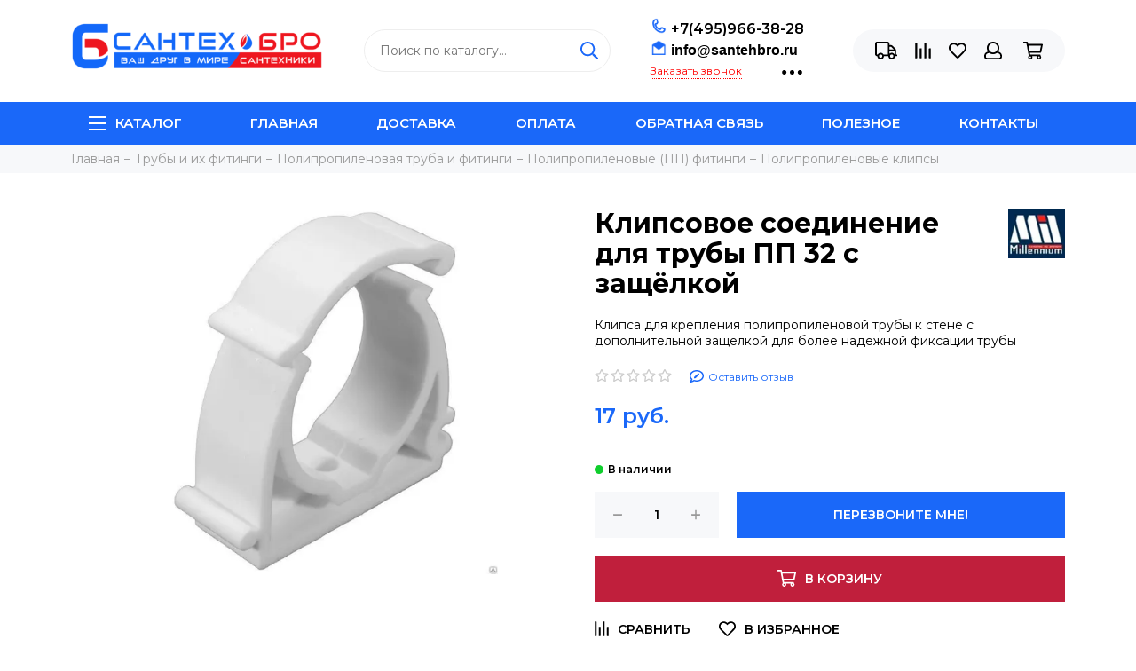

--- FILE ---
content_type: text/html; charset=utf-8
request_url: https://www.santehbro.ru/product/klipsovoe-soedinenie-dlya-truby-pp-32-s-zaschyolkoy
body_size: 71971
content:
<!doctype html><html lang="ru" xml:lang="ru" xmlns="http://www.w3.org/1999/xhtml"><head><link media='print' onload='this.media="all"' rel='stylesheet' type='text/css' href='/served_assets/public/jquery.modal-0c2631717f4ce8fa97b5d04757d294c2bf695df1d558678306d782f4bf7b4773.css'><meta data-config="{&quot;product_id&quot;:185631303}" name="page-config" content="" /><meta data-config="{&quot;money_with_currency_format&quot;:{&quot;delimiter&quot;:&quot; &quot;,&quot;separator&quot;:&quot;.&quot;,&quot;format&quot;:&quot;%n %u&quot;,&quot;unit&quot;:&quot;руб.&quot;,&quot;show_price_without_cents&quot;:1},&quot;currency_code&quot;:&quot;RUR&quot;,&quot;currency_iso_code&quot;:&quot;RUB&quot;,&quot;default_currency&quot;:{&quot;title&quot;:&quot;Российский рубль&quot;,&quot;code&quot;:&quot;RUR&quot;,&quot;rate&quot;:1.0,&quot;format_string&quot;:&quot;%n %u&quot;,&quot;unit&quot;:&quot;руб.&quot;,&quot;price_separator&quot;:&quot;&quot;,&quot;is_default&quot;:true,&quot;price_delimiter&quot;:&quot;&quot;,&quot;show_price_with_delimiter&quot;:true,&quot;show_price_without_cents&quot;:true},&quot;facebook&quot;:{&quot;pixelActive&quot;:false,&quot;currency_code&quot;:&quot;RUB&quot;,&quot;use_variants&quot;:false},&quot;vk&quot;:{&quot;pixel_active&quot;:null,&quot;price_list_id&quot;:null},&quot;new_ya_metrika&quot;:true,&quot;ecommerce_data_container&quot;:&quot;dataLayer&quot;,&quot;common_js_version&quot;:null,&quot;vue_ui_version&quot;:null,&quot;feedback_captcha_enabled&quot;:null,&quot;account_id&quot;:443260,&quot;hide_items_out_of_stock&quot;:false,&quot;forbid_order_over_existing&quot;:false,&quot;minimum_items_price&quot;:null,&quot;enable_comparison&quot;:true,&quot;locale&quot;:&quot;ru&quot;,&quot;client_group&quot;:null,&quot;consent_to_personal_data&quot;:{&quot;active&quot;:true,&quot;obligatory&quot;:true,&quot;description&quot;:&quot;Настоящим подтверждаю, что я ознакомлен и согласен с условиями \u003ca href=&#39;https://www.santehbro.ru/page/politika-konfidentsialnosti&#39; target=&#39;blank&#39;\u003eоферты и политики конфиденциальности\u003c/a\u003e.&quot;},&quot;recaptcha_key&quot;:&quot;6LfXhUEmAAAAAOGNQm5_a2Ach-HWlFKD3Sq7vfFj&quot;,&quot;recaptcha_key_v3&quot;:&quot;6LcZi0EmAAAAAPNov8uGBKSHCvBArp9oO15qAhXa&quot;,&quot;yandex_captcha_key&quot;:&quot;ysc1_ec1ApqrRlTZTXotpTnO8PmXe2ISPHxsd9MO3y0rye822b9d2&quot;,&quot;checkout_float_order_content_block&quot;:true,&quot;available_products_characteristics_ids&quot;:null,&quot;sber_id_app_id&quot;:&quot;5b5a3c11-72e5-4871-8649-4cdbab3ba9a4&quot;,&quot;theme_generation&quot;:2,&quot;quick_checkout_captcha_enabled&quot;:false,&quot;max_order_lines_count&quot;:500,&quot;sber_bnpl_min_amount&quot;:1000,&quot;sber_bnpl_max_amount&quot;:150000,&quot;counter_settings&quot;:{&quot;data_layer_name&quot;:&quot;dataLayer&quot;,&quot;new_counters_setup&quot;:false,&quot;add_to_cart_event&quot;:true,&quot;remove_from_cart_event&quot;:true,&quot;add_to_wishlist_event&quot;:true},&quot;site_setting&quot;:{&quot;show_cart_button&quot;:true,&quot;show_service_button&quot;:false,&quot;show_marketplace_button&quot;:false,&quot;show_quick_checkout_button&quot;:true},&quot;warehouses&quot;:[],&quot;captcha_type&quot;:&quot;google&quot;,&quot;human_readable_urls&quot;:false}" name="shop-config" content="" /><meta name='js-evnvironment' content='production' /><meta name='default-locale' content='ru' /><meta name='insales-redefined-api-methods' content="[]" /><script type="text/javascript" src="https://static.insales-cdn.com/assets/static-versioned/v3.72/static/libs/lodash/4.17.21/lodash.min.js"></script>
<!--InsalesCounter -->
<script type="text/javascript">
(function() {
  if (typeof window.__insalesCounterId !== 'undefined') {
    return;
  }

  try {
    Object.defineProperty(window, '__insalesCounterId', {
      value: 443260,
      writable: true,
      configurable: true
    });
  } catch (e) {
    console.error('InsalesCounter: Failed to define property, using fallback:', e);
    window.__insalesCounterId = 443260;
  }

  if (typeof window.__insalesCounterId === 'undefined') {
    console.error('InsalesCounter: Failed to set counter ID');
    return;
  }

  let script = document.createElement('script');
  script.async = true;
  script.src = '/javascripts/insales_counter.js?7';
  let firstScript = document.getElementsByTagName('script')[0];
  firstScript.parentNode.insertBefore(script, firstScript);
})();
</script>
<!-- /InsalesCounter -->
<meta charset="utf-8"><meta http-equiv="X-UA-Compatible" content="IE=edge,chrome=1"><meta name="viewport" content="width=device-width, initial-scale=1, maximum-scale=1"><style>.nav-collections, .user_icons-popup {    visibility: hidden;}html {    margin-top: 0 !important;}.js-owl-carousel-slider {    display: block !important;}.header-menu {    background: #1a68f9;}div#section-collection .product_card--shadow p:first-child {    padding-top: 90%;    position: relative;    display: block;}div#section-collection .product_card--shadow a p img {    position: absolute;    top: 0;    left: 0;    width: 100%;}@media screen and (max-width: 550px){.user_icons.user_icons-main {    height: 40px;    position: fixed;}.benefits-item {    margin: 0px 0px 20px;}.benefits-item picture {    height: 50px;}.search .search-input {    width: 100%;    border-width: 1px;    border-style: solid;    font-family: 'Montserrat', sans-serif;    font-size: 14px;    line-height: 22px;    padding: 12px 45px 12px 17px;    border-radius: 50px;    transition: 0.4s;    border-color: #eee;    background: #fff;}.header-main {    padding-top: 60px;    padding-bottom: 20px;    height: 300px;}.logo {display: inline-block;    height: 64px;}  }</style><link rel="preconnect" href="//static-ru.insales.ru"><link rel="preconnect" href="//assets3.insales.ru"><link rel="perfetch" href="//code.jivosite.com"><link rel="perfetch" href="//insales.apiship.ru"><link rel="perfetch" href="//counter.rambler.ru"><link rel="perfetch" href="//mc.yandex.ru"><link rel="perfetch" href="//yastatic.net"><link rel="perfetch" href="//www.google-analytics.com"><link rel="perfetch" href="//userapi.com"><link rel="perfetch" href="/packs/js/shop_admin_bundle-1f450727dc7868d6ecab.js" as="script"><link rel="preload" href="https://static.insales-cdn.com/assets/1/851/1524563/1728660118/theme.css" as="style"><meta name="robots" content="index, follow"><title>Клипсовое соединение для трубы ПП 32 с защёлкой – купить недорого в интернет-магазине Сантех-БРО | Цены на Клипсовое соединение для трубы ПП 32 с защёлкой</title><meta name="description" content="Купить Клипсовое соединение для трубы ПП 32 с защёлкой по низкой цене в интернет-магазине сантехники Сантех-БРО. Подробная информация о Клипсовое соединение для трубы ПП 32 с защёлкой. Характеристики, отызвы и похожие товары. Доставляем по Москве и всем регионам РФ без минимальной стоимости заказа. Удобная и быстрая доставка через СДЭК и Почту России"><meta name="keywords" content="Клипсовое соединение для трубы ПП 32 с защёлкой – купить недорого в интернет-магазине Сантех-БРО | Цены на Клипсовое соединение для трубы ПП 32 с защёлкой"><meta property="og:type" content="website"><link rel="canonical" href="https://www.santehbro.ru/product/klipsovoe-soedinenie-dlya-truby-pp-32-s-zaschyolkoy"><meta property="og:url" content="https://www.santehbro.ru/product/klipsovoe-soedinenie-dlya-truby-pp-32-s-zaschyolkoy"><meta property="og:title" content="Клипсовое соединение для трубы ПП 32 с защёлкой"><meta property="og:description" content="Клипса для крепления полипропиленовой трубы к стене с дополнительной защёлкой для более надёжной фиксации трубы"><meta property="og:image" content="https://static.insales-cdn.com/images/products/1/2884/312634180/32562_big.jpg"><link href="https://static.insales-cdn.com/assets/1/851/1524563/1728660118/favicon.png" rel="shortcut icon" type="image/png" sizes="16x16"><style>.site-loader{position:fixed;z-index:99999999;left:0;top:0;width:100%;height:100%;background:#fff;color:#1a68f9}.layout--loading{width:100%;height:100%;overflow:scroll;overflow-x:hidden;padding:0;margin:0}.lds-ellipsis{position:absolute;width:64px;height:64px;top:50%;left:50%;transform:translate(-50%,-50%)}.lds-ellipsis div{position:absolute;top:27px;width:11px;height:11px;border-radius:50%;background:currentColor;animation-timing-function:cubic-bezier(0,1,1,0)}.lds-ellipsis div:nth-child(1){left:6px;animation:lds-ellipsis1 0.6s infinite}.lds-ellipsis div:nth-child(2){left:6px;animation:lds-ellipsis2 0.6s infinite}.lds-ellipsis div:nth-child(3){left:26px;animation:lds-ellipsis2 0.6s infinite}.lds-ellipsis div:nth-child(4){left:45px;animation:lds-ellipsis3 0.6s infinite}@keyframes lds-ellipsis1{0%{transform:scale(0)}100%{transform:scale(1)}}@keyframes lds-ellipsis3{0%{transform:scale(1)}100%{transform:scale(0)}}@keyframes lds-ellipsis2{0%{transform:translate(0,0)}100%{transform:translate(19px,0)}}</style><meta name="theme-color" content="#1a68f9"><meta name="format-detection" content="telephone=no"><meta name="cmsmagazine" content="325a8bc2477444d381d10a2ed1775a4d"><link rel="alternate" type="application/atom+xml" title="Блог — Интернет-магазин инженерной сантехники Сантех-БРО" href="https://www.santehbro.ru/blogs/blog.atom"><link rel="alternate" type="application/atom+xml" title="Новости — Интернет-магазин инженерной сантехники Сантех-БРО" href="https://www.santehbro.ru/blogs/novosti.atom"><meta name='product-id' content='185631303' />
</head><body id="body" class="layout layout--full"><span class="js-site-loader site-loader"><div class="lds-ellipsis"><div></div><div></div><div></div><div></div></div></span><div class="layout-page"><div id="insales-section-header" class="insales-section insales-section-header"><header><!--noindex--><div class="header-scheme-02"><div class="header-main"><div class="container"><div class="row align-items-center"><div class="col-12 col-sm col-md col-lg-auto text-center text-lg-left"><a href="https://www.santehbro.ru" class="logo"><img src="https://static.insales-cdn.com/assets/1/851/1524563/1728660118/logo.png" alt="Интернет-магазин инженерной сантехники Сантех-БРО" class="img-fluid"></a></div>                                             <div class="mobcont col-12" style="display: flex; justify-content: space-between; text-align: center; margin-bottom: 1em;     padding-right: 20px;"><div class="header-contacts-phone"><a href="tel:+7(495)966-38-28" class="js-account-phone" style="color: #ed1c24; font-size: 16px;">+7(495)966-38-28</a></div>                        <div class="header-contacts-email"><a href="mailto:info@santehbro.ru" class="js-account-email" style="font-family: arial; font-size: 16px; font-weight: bold; color: #ed1c24;">info@santehbro.ru</a></div></div><div class="col d-none d-lg-block" style="display: block !important; z-index:10;"><div class="search search--header"><form action="/search" method="get" class="search-form"><input type="search" name="q" class="search-input js-search-input" placeholder="Поиск по каталогу&hellip;" autocomplete="off" required><button type="submit" class="search-button"><span class="far fa-search"></span></button><div class="search-results js-search-results"></div></form></div></div>                                              <div class="col-12 menu-collection" data-coll-head-id="" data-parent-coll-id="" data-parent-parent-coll-id="">                            <div class="header-menu-coll js-btn-menu-coll">                                  Каталог товаров                                <button class="btn-menu-coll-gamburg gamburg-white user_icons-icon user_icons-icon-menu">                                    <span class="far fa-bars"></span>                                </button>                            </div>                            <div class="block-menu-coll">                                                                                              <nav class="nav-menu-coll mobile_nav_menu">                                        <ul class="list-unstyled box-shadow">                                                                                            <li data-coll-id="7706534">                                                                                                                                 <a class="js-title-coll first-coll trigger-7706534" href="/collection/nasosy-dlya-vody" data-type="next" data-target="7706534" data-count="first">                                                                                                                                                                                                                   <p><img class="lazy" data-src="https://static-ru.insales.ru/files/1/6126/12056558/original/Каталог_картинки-40_f8d7dfdfecb1a47d2c20d73f4257ad33.png" alt="" /></p>                                                                                                              Насосы для воды                                                            <span class="nav-right nav-arrow-toggle js-nav-arrow-toggle">                                                            <span class="far fa-chevron-right"></span></span>                                                        </a>                                                                                                          <ul class="list-unstyled display-none" data-coll-id="7706534">                                                            <li class="second-coll">                                                                <a href="/collection/nasosy-dlya-vody" class="js-title-coll" data-type="back" data-target="7706534" data-count="first">                                                                    <span class="nav-arrow-toggle">                                                                    <span class="nav-back far fa-chevron-left"></span>назад</span>                                                                                                </a>                                                            </li>                                                                                                                       <li data-coll-title-first-id="7706534" class="uppercase display-none">                                                                      <a href="/collection/nasosy-dlya-vody">                                                                                                                                          <p><img class="lazy" data-src="https://static-ru.insales.ru/files/1/6126/12056558/original/Каталог_картинки-40_f8d7dfdfecb1a47d2c20d73f4257ad33.png" alt="" /></p>                                                                                                                                      Насосы для воды                                                              </a>                                                            </li>                                                                                                                                                      <li data-coll-id="7706536">                                                                                                                                            <a class="js-title-coll second-coll trigger-7706536" href="/collection/poverhnostnye-nasosy" data-type="next" data-target="7706536" data-target-parent="7706534" data-count="second">                                                                                                                                                            <p><img class="lazy" data-src="https://static-ru.insales.ru/files/1/4923/12055355/original/Каталог_картинки-40_ca68c8a5f1a3cb67d06931e9303b75d8.png" alt="" /></p>                                                                                                                                                        Поверхностные насосы                                                                            <span class="nav-right nav-arrow-toggle js-nav-arrow-toggle">                                                                            <span class="far fa-chevron-right"></span></span>                                                                        </a>                                                                        <ul class="list-unstyled display-none third-coll" data-coll-id="7706536">                                                                            <li>                                                                                <a href="/collection/poverhnostnye-nasosy" class="js-title-coll" data-type="back" data-target="7706536" data-target-parent="7706534" data-count="second">                                                                                    <span class="nav-arrow-toggle">                                                                                    <span class="nav-back far fa-chevron-left"></span>назад</span>                                                                                </a>                                                                            </li>                                                                          <li data-coll-title-second-id="7706536" class="uppercase display-none">                                                                                      <a href="/collection/poverhnostnye-nasosy">                                                                                                                                                                        <p><img class="lazy" data-src="https://static-ru.insales.ru/files/1/4923/12055355/original/Каталог_картинки-40_ca68c8a5f1a3cb67d06931e9303b75d8.png" alt="" /></p>                                                                                                                                                                      Поверхностные насосы                                                                              </a>                                                                            </li>                                                                                                                                                            <li data-coll-id="7788966">                                                                                    <a class="trigger-7788966" href="/collection/poverhnostnye-nasosy-grundfos">                                                                                                                                                                                  <p><img class="lazy" data-src="https://static-ru.insales.ru/files/1/5665/12056097/original/Grundfos_logo_cbf4b1d59adfc7a86f309a33d41d4a5e.jpg" alt="" /></p>                                                                                                                                                                                Поверхностные насосы Grundfos                                                                                    </a>                                                                                </li>                                                                                                                                                            <li data-coll-id="7770208">                                                                                    <a class="trigger-7770208" href="/collection/poverhnostnye-nasosy-aquario">                                                                                                                                                                                  <p><img class="lazy" data-src="https://static-ru.insales.ru/files/1/5671/12056103/original/aquario_logo_024821a9b60e5bf52ffe66bf5ca2fd4d.png" alt="" /></p>                                                                                                                                                                                Поверхностные насосы Aquario                                                                                    </a>                                                                                </li>                                                                                                                                                            <li data-coll-id="7770215">                                                                                    <a class="trigger-7770215" href="/collection/poverhnostnye-nasosy-dzhileks">                                                                                                                                                                                  <p><img class="lazy" data-src="https://static-ru.insales.ru/files/1/5675/12056107/original/Джилекс_logo_-_Copy_5e8d6c803fec94b994f1b11af3031f8c.png" alt="" /></p>                                                                                                                                                                                Поверхностные насосы Джилекс                                                                                    </a>                                                                                </li>                                                                                                                                                    </ul>                                                                                                                                                                     </li>                                                                                                                                                      <li data-coll-id="7706539">                                                                                                                                            <a class="js-title-coll second-coll trigger-7706539" href="/collection/skvazhinnye-nasosy" data-type="next" data-target="7706539" data-target-parent="7706534" data-count="second">                                                                                                                                                            <p><img class="lazy" data-src="https://static-ru.insales.ru/files/1/4924/12055356/original/Каталог_картинки-41_73e25f6903d99db27115b5f2539167eb.png" alt="" /></p>                                                                                                                                                        Скважинные насосы                                                                            <span class="nav-right nav-arrow-toggle js-nav-arrow-toggle">                                                                            <span class="far fa-chevron-right"></span></span>                                                                        </a>                                                                        <ul class="list-unstyled display-none third-coll" data-coll-id="7706539">                                                                            <li>                                                                                <a href="/collection/skvazhinnye-nasosy" class="js-title-coll" data-type="back" data-target="7706539" data-target-parent="7706534" data-count="second">                                                                                    <span class="nav-arrow-toggle">                                                                                    <span class="nav-back far fa-chevron-left"></span>назад</span>                                                                                </a>                                                                            </li>                                                                          <li data-coll-title-second-id="7706539" class="uppercase display-none">                                                                                      <a href="/collection/skvazhinnye-nasosy">                                                                                                                                                                        <p><img class="lazy" data-src="https://static-ru.insales.ru/files/1/4924/12055356/original/Каталог_картинки-41_73e25f6903d99db27115b5f2539167eb.png" alt="" /></p>                                                                                                                                                                      Скважинные насосы                                                                              </a>                                                                            </li>                                                                                                                                                            <li data-coll-id="7770219">                                                                                    <a class="trigger-7770219" href="/collection/skvazhinnye-nasosy-aquario">                                                                                                                                                                                  <p><img class="lazy" data-src="https://static-ru.insales.ru/files/1/5702/12056134/original/aquario_logo_099ef764aa3d5c5b363171439df82219.png" alt="" /></p>                                                                                                                                                                                Скважинные насосы Aquario                                                                                    </a>                                                                                </li>                                                                                                                                                            <li data-coll-id="7770220">                                                                                    <a class="trigger-7770220" href="/collection/skvazhinnye-nasosy-dzhileks">                                                                                                                                                                                  <p><img class="lazy" data-src="https://static-ru.insales.ru/files/1/5703/12056135/original/Джилекс_logo_-_Copy_3f1fdf5fe64f5f0797c2ce24163109fb.png" alt="" /></p>                                                                                                                                                                                Скважинные насосы Джилекс                                                                                    </a>                                                                                </li>                                                                                                                                                            <li data-coll-id="7770218">                                                                                    <a class="trigger-7770218" href="/collection/skvazhinnye-nasosy-belamos">                                                                                                                                                                                  <p><img class="lazy" data-src="https://static-ru.insales.ru/files/1/5705/12056137/original/Belamos_logo_a528a13f3888cff05f2f183e7f4e5508.jpg" alt="" /></p>                                                                                                                                                                                Скважинные насосы Belamos                                                                                    </a>                                                                                </li>                                                                                                                                                            <li data-coll-id="39029249">                                                                                    <a class="trigger-39029249" href="/collection/skvazhinnye-nasosy-oasis">                                                                                                                                                                              Скважинные насосы Oasis                                                                                    </a>                                                                                </li>                                                                                                                                                    </ul>                                                                                                                                                                     </li>                                                                                                                                                      <li data-coll-id="7706540">                                                                                                                                            <a class="js-title-coll second-coll trigger-7706540" href="/collection/drenazhnye-nasosy" data-type="next" data-target="7706540" data-target-parent="7706534" data-count="second">                                                                                                                                                            <p><img class="lazy" data-src="https://static-ru.insales.ru/files/1/4926/12055358/original/Каталог_картинки-42_35797ab61287545d4d3bc64d230565e6.png" alt="" /></p>                                                                                                                                                        Дренажные насосы                                                                            <span class="nav-right nav-arrow-toggle js-nav-arrow-toggle">                                                                            <span class="far fa-chevron-right"></span></span>                                                                        </a>                                                                        <ul class="list-unstyled display-none third-coll" data-coll-id="7706540">                                                                            <li>                                                                                <a href="/collection/drenazhnye-nasosy" class="js-title-coll" data-type="back" data-target="7706540" data-target-parent="7706534" data-count="second">                                                                                    <span class="nav-arrow-toggle">                                                                                    <span class="nav-back far fa-chevron-left"></span>назад</span>                                                                                </a>                                                                            </li>                                                                          <li data-coll-title-second-id="7706540" class="uppercase display-none">                                                                                      <a href="/collection/drenazhnye-nasosy">                                                                                                                                                                        <p><img class="lazy" data-src="https://static-ru.insales.ru/files/1/4926/12055358/original/Каталог_картинки-42_35797ab61287545d4d3bc64d230565e6.png" alt="" /></p>                                                                                                                                                                      Дренажные насосы                                                                              </a>                                                                            </li>                                                                                                                                                            <li data-coll-id="10623771">                                                                                    <a class="trigger-10623771" href="/collection/drenazhnye-nasosy-grundfos">                                                                                                                                                                                  <p><img class="lazy" data-src="https://static-ru.insales.ru/files/1/5707/12056139/original/Grundfos_logo_e554a3a3e3f918ebd1d24889d35d98e2.jpg" alt="" /></p>                                                                                                                                                                                Дренажные насосы Grundfos                                                                                    </a>                                                                                </li>                                                                                                                                                            <li data-coll-id="7778995">                                                                                    <a class="trigger-7778995" href="/collection/drenazhnye-nasosy-dzhileks">                                                                                                                                                                                  <p><img class="lazy" data-src="https://static-ru.insales.ru/files/1/5718/12056150/original/Джилекс_logo_-_Copy_6396ad7a5b19640d27f9f1ef841ee7ab.png" alt="" /></p>                                                                                                                                                                                Дренажные насосы Джилекс                                                                                    </a>                                                                                </li>                                                                                                                                                            <li data-coll-id="7778999">                                                                                    <a class="trigger-7778999" href="/collection/drenazhnye-nasosy-belamos">                                                                                                                                                                                  <p><img class="lazy" data-src="https://static-ru.insales.ru/files/1/5728/12056160/original/Belamos_logo_79a29eb312fc3c3600084ee0c02d82cc.jpg" alt="" /></p>                                                                                                                                                                                Дренажные насосы Belamos                                                                                    </a>                                                                                </li>                                                                                                                                                    </ul>                                                                                                                                                                     </li>                                                                                                                                                      <li data-coll-id="7706542">                                                                                                                                            <a class="js-title-coll second-coll trigger-7706542" href="/collection/fekalnye" data-type="next" data-target="7706542" data-target-parent="7706534" data-count="second">                                                                                                                                                            <p><img class="lazy" data-src="https://static-ru.insales.ru/files/1/4927/12055359/original/Каталог_картинки-43_faaac562fe0ba84c64a9cae018039ff8.png" alt="" /></p>                                                                                                                                                        Фекальные насосы                                                                            <span class="nav-right nav-arrow-toggle js-nav-arrow-toggle">                                                                            <span class="far fa-chevron-right"></span></span>                                                                        </a>                                                                        <ul class="list-unstyled display-none third-coll" data-coll-id="7706542">                                                                            <li>                                                                                <a href="/collection/fekalnye" class="js-title-coll" data-type="back" data-target="7706542" data-target-parent="7706534" data-count="second">                                                                                    <span class="nav-arrow-toggle">                                                                                    <span class="nav-back far fa-chevron-left"></span>назад</span>                                                                                </a>                                                                            </li>                                                                          <li data-coll-title-second-id="7706542" class="uppercase display-none">                                                                                      <a href="/collection/fekalnye">                                                                                                                                                                        <p><img class="lazy" data-src="https://static-ru.insales.ru/files/1/4927/12055359/original/Каталог_картинки-43_faaac562fe0ba84c64a9cae018039ff8.png" alt="" /></p>                                                                                                                                                                      Фекальные насосы                                                                              </a>                                                                            </li>                                                                                                                                                            <li data-coll-id="7770222">                                                                                    <a class="trigger-7770222" href="/collection/fekalnye-nasosy-dzhileks">                                                                                                                                                                                  <p><img class="lazy" data-src="https://static-ru.insales.ru/files/1/5732/12056164/original/Джилекс_logo_-_Copy_7c74ec95ff402a93fc2837ffdc57d59f.png" alt="" /></p>                                                                                                                                                                                Фекальные насосы Джилекс                                                                                    </a>                                                                                </li>                                                                                                                                                            <li data-coll-id="7770224">                                                                                    <a class="trigger-7770224" href="/collection/fekalnye-nasosy-belamos">                                                                                                                                                                                  <p><img class="lazy" data-src="https://static-ru.insales.ru/files/1/5734/12056166/original/Belamos_logo_527cd3341bd3311bd110ee2751907834.jpg" alt="" /></p>                                                                                                                                                                                Фекальные насосы Belamos                                                                                    </a>                                                                                </li>                                                                                                                                                            <li data-coll-id="7770225">                                                                                    <a class="trigger-7770225" href="/collection/raznye">                                                                                                                                                                              Разные                                                                                    </a>                                                                                </li>                                                                                                                                                            <li data-coll-id="39176833">                                                                                    <a class="trigger-39176833" href="/collection/fekalnye-nasosy-jemix">                                                                                                                                                                              Фекальные насосы Jemix                                                                                    </a>                                                                                </li>                                                                                                                                                            <li data-coll-id="39177089">                                                                                    <a class="trigger-39177089" href="/collection/fekalnye-nasosy-oasis">                                                                                                                                                                              Фекальные насосы Oasis                                                                                    </a>                                                                                </li>                                                                                                                                                    </ul>                                                                                                                                                                     </li>                                                                                                                                                      <li data-coll-id="7706543">                                                                                                                                            <a class="js-title-coll second-coll trigger-7706543" href="/collection/kolodeznye-nasosy" data-type="next" data-target="7706543" data-target-parent="7706534" data-count="second">                                                                                                                                                            <p><img class="lazy" data-src="https://static-ru.insales.ru/files/1/4928/12055360/original/Каталог_картинки-44_3cf08ac872ab487ca4246613c2bb6dc4.png" alt="" /></p>                                                                                                                                                        Колодезные насосы                                                                            <span class="nav-right nav-arrow-toggle js-nav-arrow-toggle">                                                                            <span class="far fa-chevron-right"></span></span>                                                                        </a>                                                                        <ul class="list-unstyled display-none third-coll" data-coll-id="7706543">                                                                            <li>                                                                                <a href="/collection/kolodeznye-nasosy" class="js-title-coll" data-type="back" data-target="7706543" data-target-parent="7706534" data-count="second">                                                                                    <span class="nav-arrow-toggle">                                                                                    <span class="nav-back far fa-chevron-left"></span>назад</span>                                                                                </a>                                                                            </li>                                                                          <li data-coll-title-second-id="7706543" class="uppercase display-none">                                                                                      <a href="/collection/kolodeznye-nasosy">                                                                                                                                                                        <p><img class="lazy" data-src="https://static-ru.insales.ru/files/1/4928/12055360/original/Каталог_картинки-44_3cf08ac872ab487ca4246613c2bb6dc4.png" alt="" /></p>                                                                                                                                                                      Колодезные насосы                                                                              </a>                                                                            </li>                                                                                                                                                            <li data-coll-id="7789226">                                                                                    <a class="trigger-7789226" href="/collection/kolodeznye-nasosy-grundfos">                                                                                                                                                                                  <p><img class="lazy" data-src="https://static-ru.insales.ru/files/1/5735/12056167/original/Grundfos_logo_b35f92efff5002fccebc79606e24de4f.jpg" alt="" /></p>                                                                                                                                                                                Колодезные насосы Grundfos                                                                                    </a>                                                                                </li>                                                                                                                                                            <li data-coll-id="7770228">                                                                                    <a class="trigger-7770228" href="/collection/kolodeznye-nasosy-aquario">                                                                                                                                                                                  <p><img class="lazy" data-src="https://static-ru.insales.ru/files/1/5738/12056170/original/aquario_logo_d9d61caf6429cd22e7522e2f8aa64b2c.png" alt="" /></p>                                                                                                                                                                                Колодезные насосы Aquario                                                                                    </a>                                                                                </li>                                                                                                                                                            <li data-coll-id="7770230">                                                                                    <a class="trigger-7770230" href="/collection/kolodeznye-nasosy-dzhileks">                                                                                                                                                                                  <p><img class="lazy" data-src="https://static-ru.insales.ru/files/1/5739/12056171/original/Джилекс_logo_-_Copy_71471e32902414fd6eb7a0334f7832b5.png" alt="" /></p>                                                                                                                                                                                Колодезные насосы Джилекс                                                                                    </a>                                                                                </li>                                                                                                                                                            <li data-coll-id="19830961">                                                                                    <a class="trigger-19830961" href="/collection/kolodeznyy-nasos-belamos">                                                                                                                                                                                  <p><img class="lazy" data-src="https://static-ru.insales.ru/files/1/5728/12056160/original/Belamos_logo_79a29eb312fc3c3600084ee0c02d82cc.jpg" alt="" width="79" height="15"></p>                                                                                                                                                                                Колодезный насос Belamos                                                                                    </a>                                                                                </li>                                                                                                                                                    </ul>                                                                                                                                                                     </li>                                                                                                                                                      <li data-coll-id="7706544">                                                                                                                                            <a class="js-title-coll second-coll trigger-7706544" href="/collection/kanalizatsionnye-nasosy" data-type="next" data-target="7706544" data-target-parent="7706534" data-count="second">                                                                                                                                                            <p><img class="lazy" data-src="https://static-ru.insales.ru/files/1/4929/12055361/original/Каталог_картинки-45_19a6174eae21a89f34d3ae24f89d14d7.png" alt="" /></p>                                                                                                                                                        Канализационные насосы                                                                            <span class="nav-right nav-arrow-toggle js-nav-arrow-toggle">                                                                            <span class="far fa-chevron-right"></span></span>                                                                        </a>                                                                        <ul class="list-unstyled display-none third-coll" data-coll-id="7706544">                                                                            <li>                                                                                <a href="/collection/kanalizatsionnye-nasosy" class="js-title-coll" data-type="back" data-target="7706544" data-target-parent="7706534" data-count="second">                                                                                    <span class="nav-arrow-toggle">                                                                                    <span class="nav-back far fa-chevron-left"></span>назад</span>                                                                                </a>                                                                            </li>                                                                          <li data-coll-title-second-id="7706544" class="uppercase display-none">                                                                                      <a href="/collection/kanalizatsionnye-nasosy">                                                                                                                                                                        <p><img class="lazy" data-src="https://static-ru.insales.ru/files/1/4929/12055361/original/Каталог_картинки-45_19a6174eae21a89f34d3ae24f89d14d7.png" alt="" /></p>                                                                                                                                                                      Канализационные насосы                                                                              </a>                                                                            </li>                                                                                                                                                            <li data-coll-id="7796205">                                                                                    <a class="trigger-7796205" href="/collection/kanalizatsionnye-nasosy-grundfos">                                                                                                                                                                                  <p><img class="lazy" data-src="https://static-ru.insales.ru/files/1/5740/12056172/original/Grundfos_logo_7ec08e3aae20d4916010f8adf87ba3d4.jpg" alt="" /></p>                                                                                                                                                                                Канализационные насосы Grundfos                                                                                    </a>                                                                                </li>                                                                                                                                                            <li data-coll-id="19709002">                                                                                    <a class="trigger-19709002" href="/collection/kanalizatsionnye-nasosy-jemix">                                                                                                                                                                                  <p><img class="lazy" title="Jemix меню" data-src="https://static.insales-cdn.com/files/1/2017/26724321/original/Jemix_меню_1678197431507-1678197434098.png" alt="Jemix меню.png"></p>                                                                                                                                                                                Канализационные насосы Jemix                                                                                    </a>                                                                                </li>                                                                                                                                                            <li data-coll-id="7796206">                                                                                    <a class="trigger-7796206" href="/collection/aquatim-kanalizatsionnye-nasosy">                                                                                                                                                                                  <p><img class="lazy" data-src="https://static-ru.insales.ru/files/1/5742/12056174/original/Aquatim_logo_f3fa1bcd2d59f116abb0438fe68769db.png" alt="" /></p>                                                                                                                                                                                Канализационные насосы AquaTim                                                                                    </a>                                                                                </li>                                                                                                                                                            <li data-coll-id="48637449">                                                                                    <a class="trigger-48637449" href="/collection/kanalizatsionnye-nasosy-oasis">                                                                                                                                                                              Канализационные насосы Oasis                                                                                    </a>                                                                                </li>                                                                                                                                                    </ul>                                                                                                                                                                     </li>                                                                                                                                                      <li data-coll-id="7706541">                                                                                                                                            <a class="js-title-coll second-coll trigger-7706541" href="/collection/tsirkulyatsionnye-nasosy" data-type="next" data-target="7706541" data-target-parent="7706534" data-count="second">                                                                                                                                                            <p><img class="lazy" data-src="https://static-ru.insales.ru/files/1/4943/12055375/original/Каталог_картинки-10_af16db17eefcef2b6c845ad51c4b050b.png" alt="" /></p>                                                                                                                                                        Циркуляционные насосы                                                                            <span class="nav-right nav-arrow-toggle js-nav-arrow-toggle">                                                                            <span class="far fa-chevron-right"></span></span>                                                                        </a>                                                                        <ul class="list-unstyled display-none third-coll" data-coll-id="7706541">                                                                            <li>                                                                                <a href="/collection/tsirkulyatsionnye-nasosy" class="js-title-coll" data-type="back" data-target="7706541" data-target-parent="7706534" data-count="second">                                                                                    <span class="nav-arrow-toggle">                                                                                    <span class="nav-back far fa-chevron-left"></span>назад</span>                                                                                </a>                                                                            </li>                                                                          <li data-coll-title-second-id="7706541" class="uppercase display-none">                                                                                      <a href="/collection/tsirkulyatsionnye-nasosy">                                                                                                                                                                        <p><img class="lazy" data-src="https://static-ru.insales.ru/files/1/4943/12055375/original/Каталог_картинки-10_af16db17eefcef2b6c845ad51c4b050b.png" alt="" /></p>                                                                                                                                                                      Циркуляционные насосы                                                                              </a>                                                                            </li>                                                                                                                                                            <li data-coll-id="7783516">                                                                                    <a class="trigger-7783516" href="/collection/tsirkulyatsionnye-nasosy-grundfos">                                                                                                                                                                                  <p><img class="lazy" data-src="https://static-ru.insales.ru/files/1/5744/12056176/original/Grundfos_logo_e4abd101de5fc63f54d5e42223f1a904.jpg" alt="" /></p>                                                                                                                                                                                Циркуляционные насосы Grundfos                                                                                    </a>                                                                                </li>                                                                                                                                                            <li data-coll-id="8314212">                                                                                    <a class="trigger-8314212" href="/collection/tsirkulyatsionnye-nasosy-aquatim">                                                                                                                                                                                  <p><img class="lazy" data-src="https://static-ru.insales.ru/files/1/5749/12056181/original/Aquatim_logo_b2a8df8932f3f6deac11222f7f1ecfa9.png" alt="" /></p>                                                                                                                                                                                Циркуляционные насосы AquaTim                                                                                    </a>                                                                                </li>                                                                                                                                                            <li data-coll-id="9992170">                                                                                    <a class="trigger-9992170" href="/collection/tsirkulyatsionnye-nasosy-millenium">                                                                                                                                                                                  <p><img class="lazy" data-src="https://static-ru.insales.ru/files/1/5750/12056182/original/medium_Millenium1_f5ebb7076a9cda0409a5d3079bce36c2.jpg" alt="" /></p>                                                                                                                                                                                Циркуляционные насосы Millenium                                                                                    </a>                                                                                </li>                                                                                                                                                            <li data-coll-id="20034360">                                                                                    <a class="trigger-20034360" href="/collection/tsirkulyatsionnye-nasosy-jemix">                                                                                                                                                                                  <p><img class="lazy" title="Jemix меню" data-src="https://static.insales-cdn.com/files/1/2017/26724321/original/Jemix_меню_1678197431507-1678197434098.png" alt="Jemix меню.png"></p>                                                                                                                                                                                Циркуляционные насосы Jemix                                                                                    </a>                                                                                </li>                                                                                                                                                            <li data-coll-id="28976199">                                                                                    <a class="trigger-28976199" href="/collection/tsirkulyatsionnyy-nasos-valtec">                                                                                                                                                                              Циркуляционный насос Valtec                                                                                    </a>                                                                                </li>                                                                                                                                                    </ul>                                                                                                                                                                     </li>                                                                                                                                                      <li data-coll-id="7728211">                                                                                                                                            <a class="js-title-coll second-coll trigger-7728211" href="/collection/vibratsionnye-nasosy-malysh" data-type="next" data-target="7728211" data-target-parent="7706534" data-count="second">                                                                                                                                                            <p><img class="lazy" data-src="https://static-ru.insales.ru/files/1/4951/12055383/original/Каталог_картинки-46_c160da0a03c4d1c1e8589344ac285c3b.png" alt="" /></p>                                                                                                                                                        Вибрационные насосы Малыш                                                                            <span class="nav-right nav-arrow-toggle js-nav-arrow-toggle">                                                                            <span class="far fa-chevron-right"></span></span>                                                                        </a>                                                                        <ul class="list-unstyled display-none third-coll" data-coll-id="7728211">                                                                            <li>                                                                                <a href="/collection/vibratsionnye-nasosy-malysh" class="js-title-coll" data-type="back" data-target="7728211" data-target-parent="7706534" data-count="second">                                                                                    <span class="nav-arrow-toggle">                                                                                    <span class="nav-back far fa-chevron-left"></span>назад</span>                                                                                </a>                                                                            </li>                                                                          <li data-coll-title-second-id="7728211" class="uppercase display-none">                                                                                      <a href="/collection/vibratsionnye-nasosy-malysh">                                                                                                                                                                        <p><img class="lazy" data-src="https://static-ru.insales.ru/files/1/4951/12055383/original/Каталог_картинки-46_c160da0a03c4d1c1e8589344ac285c3b.png" alt="" /></p>                                                                                                                                                                      Вибрационные насосы Малыш                                                                              </a>                                                                            </li>                                                                                                                                                            <li data-coll-id="7822280">                                                                                    <a class="trigger-7822280" href="/collection/millenium-vibratsionnye-nasosy-malysh">                                                                                                                                                                                  <p><img class="lazy" data-src="https://static-ru.insales.ru/files/1/5750/12056182/original/medium_Millenium1_f5ebb7076a9cda0409a5d3079bce36c2.jpg" alt=""></p>                                                                                                                                                                                Вибрационные насосы Millenium                                                                                    </a>                                                                                </li>                                                                                                                                                            <li data-coll-id="21340546">                                                                                    <a class="trigger-21340546" href="/collection/vibratsionnye-nasosy-jemix">                                                                                                                                                                                  <p><img class="lazy" title="Jemix меню" data-src="https://static.insales-cdn.com/files/1/1983/26724287/original/Jemix_меню_1678197397228-1678197400227.png" alt="Jemix меню.png"></p>                                                                                                                                                                                Вибрационные насосы Jemix                                                                                    </a>                                                                                </li>                                                                                                                                                            <li data-coll-id="38990465">                                                                                    <a class="trigger-38990465" href="/collection/vibratsionnye-nasosy-oasis">                                                                                                                                                                              Вибрационные насосы Oasis                                                                                    </a>                                                                                </li>                                                                                                                                                    </ul>                                                                                                                                                                     </li>                                                                                                                                                      <li data-coll-id="39030401">                                                                                                                                            <a class="second-coll trigger-39030401" href="/collection/povysitelnyy-nasos">                                                                                                                                                    Повысительный насос                                                                  </a>                                                                                                                                                                     </li>                                                                                                                    </ul>                                                                                                    </li>                                                                                            <li data-coll-id="11788418">                                                                                                            <a class="first-coll trigger-11788418" href="/collection/gotovye-nabory-dlya-vodosnabzheniya">                                                                                                                         <p><img class="lazy" data-src="https://static-ru.insales.ru/files/1/6137/12056569/original/Каталог_картинки-47_26baf2ed0628bcd635260f3983c4ff90.png" alt="" /></p>                                                                                                                      Готовые наборы для водоснабжения                                                  </a>                                                                                                    </li>                                                                                            <li data-coll-id="7742763">                                                                                                                                 <a class="js-title-coll first-coll trigger-7742763" href="/collection/komplektuyuschie-k-nasosam" data-type="next" data-target="7742763" data-count="first">                                                                                                                                                                                                                   <p><img class="lazy" data-src="https://static-ru.insales.ru/files/1/1466/13190586/original/Каталог_картинки_2-32_ecbceec0ef0845d8672baa6d415bff09.png" alt="" /></p>                                                                                                              Комплектующие к насосам                                                            <span class="nav-right nav-arrow-toggle js-nav-arrow-toggle">                                                            <span class="far fa-chevron-right"></span></span>                                                        </a>                                                                                                          <ul class="list-unstyled display-none" data-coll-id="7742763">                                                            <li class="second-coll">                                                                <a href="/collection/komplektuyuschie-k-nasosam" class="js-title-coll" data-type="back" data-target="7742763" data-count="first">                                                                    <span class="nav-arrow-toggle">                                                                    <span class="nav-back far fa-chevron-left"></span>назад</span>                                                                                                </a>                                                            </li>                                                                                                                       <li data-coll-title-first-id="7742763" class="uppercase display-none">                                                                      <a href="/collection/komplektuyuschie-k-nasosam">                                                                                                                                          <p><img class="lazy" data-src="https://static-ru.insales.ru/files/1/1466/13190586/original/Каталог_картинки_2-32_ecbceec0ef0845d8672baa6d415bff09.png" alt="" /></p>                                                                                                                                      Комплектующие к насосам                                                              </a>                                                            </li>                                                                                                                                                      <li data-coll-id="7742765">                                                                                                                                            <a class="second-coll trigger-7742765" href="/collection/rele-davleniya">                                                                                                                                                          <p><img class="lazy" data-src="https://static-ru.insales.ru/files/1/1465/13190585/original/Каталог_картинки_2-32.png" alt="" /></p>                                                                                                                                                      Реле давления                                                                  </a>                                                                                                                                                                     </li>                                                                                                                                                      <li data-coll-id="8578998">                                                                                                                                            <a class="second-coll trigger-8578998" href="/collection/rele-suhogo-hoda">                                                                                                                                                          <p><img class="lazy" data-src="https://static-ru.insales.ru/files/1/4967/12055399/original/Каталог_картинки-33_80cabcc39cbb4e32bd2763f3bdb979be.png" alt="" /></p>                                                                                                                                                      Реле сухого хода                                                                  </a>                                                                                                                                                                     </li>                                                                                                                                                      <li data-coll-id="8579004">                                                                                                                                            <a class="second-coll trigger-8579004" href="/collection/manometr">                                                                                                                                                          <p><img class="lazy" data-src="https://static-ru.insales.ru/files/1/4972/12055404/original/Каталог_картинки-04_cb58ea8a1d8bee5440d96404c7d2159a.png" alt="" /></p>                                                                                                                                                      Манометр давления                                                                  </a>                                                                                                                                                                     </li>                                                                                                                                                      <li data-coll-id="7742781">                                                                                                                                            <a class="second-coll trigger-7742781" href="/collection/pyaternik-dlya-gidroakkumulyatora-i-nasosnoy-stantsii">                                                                                                                                                          <p><img class="lazy" data-src="https://static-ru.insales.ru/files/1/4987/12055419/original/Каталог_картинки-34_9b0bc1d531ef2e07a86c5d1c506e7884.png" alt="" /></p>                                                                                                                                                      Пятерник для гидроаккумулятора и насосной станции                                                                  </a>                                                                                                                                                                     </li>                                                                                                                                                      <li data-coll-id="7742780">                                                                                                                                            <a class="second-coll trigger-7742780" href="/collection/tros-ih-nerzhaveyki">                                                                                                                                                          <p><img class="lazy" data-src="https://static-ru.insales.ru/files/1/4988/12055420/original/Каталог_картинки-35_834010f36bed30a4400812726cfc79ca.png" alt="" /></p>                                                                                                                                                      Трос из нержавеющей стали для подвешивания насоса                                                                  </a>                                                                                                                                                                     </li>                                                                                                                                                      <li data-coll-id="7742796">                                                                                                                                            <a class="second-coll trigger-7742796" href="/collection/blok-avtomatiki">                                                                                                                                                          <p><img class="lazy" data-src="https://static-ru.insales.ru/files/1/4989/12055421/original/Каталог_картинки-36_5f6acb90baaa62d1b84e7341abce5887.png" alt="" /></p>                                                                                                                                                      Блок автоматики                                                                  </a>                                                                                                                                                                     </li>                                                                                                                                                      <li data-coll-id="7742774">                                                                                                                                            <a class="second-coll trigger-7742774" href="/collection/ogolovki">                                                                                                                                                          <p><img class="lazy" data-src="https://static-ru.insales.ru/files/1/4990/12055422/original/Каталог_картинки-37_76ef9436738db50540373bdd59884e97.png" alt="" /></p>                                                                                                                                                      Оголовки для скважин                                                                  </a>                                                                                                                                                                     </li>                                                                                                                                                      <li data-coll-id="7742776">                                                                                                                                            <a class="second-coll trigger-7742776" href="/collection/adaptery">                                                                                                                                                          <p><img class="lazy" data-src="https://static-ru.insales.ru/files/1/1499/13190619/original/Каталог_картинки_2-38.png" alt="" /></p>                                                                                                                                                      Адаптер для скважины                                                                  </a>                                                                                                                                                                     </li>                                                                                                                                                      <li data-coll-id="7742779">                                                                                                                                            <a class="second-coll trigger-7742779" href="/collection/kryshka-dlya-adaptera">                                                                                                                                                          <p><img class="lazy" data-src="https://static-ru.insales.ru/files/1/1501/13190621/original/Каталог_картинки_2-39.png" alt="" /></p>                                                                                                                                                      Скважинная крышка                                                                  </a>                                                                                                                                                                     </li>                                                                                                                                                      <li data-coll-id="8313928">                                                                                                                                            <a class="second-coll trigger-8313928" href="/collection/podvodka-gigant">                                                                                                                                                          <p><img class="lazy" data-src="https://static-ru.insales.ru/files/1/4995/12055427/original/Каталог_картинки-12_21d14b4e1205c11cff794a58b6e5a1f3.png" alt="" /></p>                                                                                                                                                      Подводка для воды "Гигант"                                                                  </a>                                                                                                                                                                     </li>                                                                                                                                                      <li data-coll-id="7742783">                                                                                                                                            <a class="second-coll trigger-7742783" href="/collection/setka-i-obratnyy-klapan-dlya-nasosa">                                                                                                                                                          <p><img class="lazy" data-src="https://static-ru.insales.ru/files/1/4997/12055429/original/Каталог_картинки-16_21fce2558c34f1362f2f3bc87aa3688d.png" alt="" /></p>                                                                                                                                                      Сетка и обратный клапан для насоса                                                                  </a>                                                                                                                                                                     </li>                                                                                                                                                      <li data-coll-id="13938018">                                                                                                                                            <a class="second-coll trigger-13938018" href="/collection/termousadochnaya-trubka-dlya-kabelya">                                                                                                                                                          <p><img class="lazy" data-src="https://static-ru.insales.ru/files/1/1438/12453278/original/Каталог_картинки-115.png" alt="" /></p>                                                                                                                                                      Термоусадочная трубка для кабеля                                                                  </a>                                                                                                                                                                     </li>                                                                                                                                                      <li data-coll-id="20984895">                                                                                                                                            <a class="second-coll trigger-20984895" href="/collection/poplavok-dlya-nasosa">                                                                                                                                                          <p><img class="lazy" data-src="https://static.insales-cdn.com/files/1/2520/26667480/original/Каталог_картинки-121.png" alt="" width="50" height="50"></p>                                                                                                                                                      Поплавок для насоса                                                                  </a>                                                                                                                                                                     </li>                                                                                                                    </ul>                                                                                                    </li>                                                                                            <li data-coll-id="7728227">                                                                                                                                 <a class="js-title-coll first-coll trigger-7728227" href="/collection/membrannye-baki" data-type="next" data-target="7728227" data-count="first">                                                                                                                                                                                                                   <p><img class="lazy" data-src="https://static-ru.insales.ru/files/1/6148/12056580/original/Каталог_картинки-23_7d7eafb41056a19ff2b65cf00d3a9d72.png" alt="" /></p>                                                                                                              Мембранные баки и комплектующие                                                            <span class="nav-right nav-arrow-toggle js-nav-arrow-toggle">                                                            <span class="far fa-chevron-right"></span></span>                                                        </a>                                                                                                          <ul class="list-unstyled display-none" data-coll-id="7728227">                                                            <li class="second-coll">                                                                <a href="/collection/membrannye-baki" class="js-title-coll" data-type="back" data-target="7728227" data-count="first">                                                                    <span class="nav-arrow-toggle">                                                                    <span class="nav-back far fa-chevron-left"></span>назад</span>                                                                                                </a>                                                            </li>                                                                                                                       <li data-coll-title-first-id="7728227" class="uppercase display-none">                                                                      <a href="/collection/membrannye-baki">                                                                                                                                          <p><img class="lazy" data-src="https://static-ru.insales.ru/files/1/6148/12056580/original/Каталог_картинки-23_7d7eafb41056a19ff2b65cf00d3a9d72.png" alt="" /></p>                                                                                                                                      Мембранные баки и комплектующие                                                              </a>                                                            </li>                                                                                                                                                      <li data-coll-id="7728229">                                                                                                                                            <a class="js-title-coll second-coll trigger-7728229" href="/collection/dlya-holodnoy-vody" data-type="next" data-target="7728229" data-target-parent="7728227" data-count="second">                                                                                                                                                            <p><img class="lazy" data-src="https://static-ru.insales.ru/files/1/5083/12055515/original/Каталог_картинки-23_8609066a121509e980d041b1f59ffd2a.png" alt="" /></p>                                                                                                                                                        Гидроаккумуляторы для системы водоснабжения                                                                            <span class="nav-right nav-arrow-toggle js-nav-arrow-toggle">                                                                            <span class="far fa-chevron-right"></span></span>                                                                        </a>                                                                        <ul class="list-unstyled display-none third-coll" data-coll-id="7728229">                                                                            <li>                                                                                <a href="/collection/dlya-holodnoy-vody" class="js-title-coll" data-type="back" data-target="7728229" data-target-parent="7728227" data-count="second">                                                                                    <span class="nav-arrow-toggle">                                                                                    <span class="nav-back far fa-chevron-left"></span>назад</span>                                                                                </a>                                                                            </li>                                                                          <li data-coll-title-second-id="7728229" class="uppercase display-none">                                                                                      <a href="/collection/dlya-holodnoy-vody">                                                                                                                                                                        <p><img class="lazy" data-src="https://static-ru.insales.ru/files/1/5083/12055515/original/Каталог_картинки-23_8609066a121509e980d041b1f59ffd2a.png" alt="" /></p>                                                                                                                                                                      Гидроаккумуляторы для системы водоснабжения                                                                              </a>                                                                            </li>                                                                                                                                                            <li data-coll-id="8673729">                                                                                    <a class="trigger-8673729" href="/collection/gidroakkumulyatory-reflex">                                                                                                                                                                                  <p><img class="lazy" data-src="https://static-ru.insales.ru/files/1/5752/12056184/original/Reflex_logo_b761b2b67bf3f187cf260114b2a6e9cb.jpg" alt="" /></p>                                                                                                                                                                                Гидроаккумуляторы Reflex                                                                                    </a>                                                                                </li>                                                                                                                                                            <li data-coll-id="8673745">                                                                                    <a class="trigger-8673745" href="/collection/gidroakkumulyatory-aquario">                                                                                                                                                                                  <p><img class="lazy" data-src="https://static-ru.insales.ru/files/1/5754/12056186/original/aquario_logo_4a220f23df23b018f551a6513fcbe505.png" alt="" /></p>                                                                                                                                                                                Гидроаккумуляторы Aquario                                                                                    </a>                                                                                </li>                                                                                                                                                            <li data-coll-id="8673731">                                                                                    <a class="trigger-8673731" href="/collection/gidroakkumulyatory-dzhileks">                                                                                                                                                                                  <p><img class="lazy" data-src="https://static-ru.insales.ru/files/1/5755/12056187/original/Джилекс_logo_-_Copy_8461f459b9e33ec7fc1cd1d9799c461f.png" alt="" /></p>                                                                                                                                                                                Гидроаккумуляторы Джилекс                                                                                    </a>                                                                                </li>                                                                                                                                                            <li data-coll-id="8673730">                                                                                    <a class="trigger-8673730" href="/collection/gidroakkumulyatory-belamos">                                                                                                                                                                                  <p><img class="lazy" data-src="https://static-ru.insales.ru/files/1/5758/12056190/original/Belamos_logo_4e91f65324f6710527f7328abb3f0ceb.jpg" alt="" /></p>                                                                                                                                                                                Гидроаккумуляторы Belamos                                                                                    </a>                                                                                </li>                                                                                                                                                            <li data-coll-id="14572782">                                                                                    <a class="trigger-14572782" href="/collection/gidroakkumulyatory-bolshogo-razmera">                                                                                                                                                                              Гидроаккумуляторы большого объёма                                                                                    </a>                                                                                </li>                                                                                                                                                            <li data-coll-id="15298039">                                                                                    <a class="trigger-15298039" href="/collection/gidroakkumulyator-flamco">                                                                                                                                                                              Гидроаккумулятор Flamco                                                                                    </a>                                                                                </li>                                                                                                                                                    </ul>                                                                                                                                                                     </li>                                                                                                                                                      <li data-coll-id="7728235">                                                                                                                                            <a class="js-title-coll second-coll trigger-7728235" href="/collection/rasshiritelnyy-bak-dlya-sistemy-otopleniya" data-type="next" data-target="7728235" data-target-parent="7728227" data-count="second">                                                                                                                                                            <p><img class="lazy" data-src="https://static-ru.insales.ru/files/1/5114/12055546/original/Каталог_картинки-24_9e0be4f996f3335aa200c57c54796be5.png" alt="" /></p>                                                                                                                                                        Расширительный бак для системы отопления                                                                            <span class="nav-right nav-arrow-toggle js-nav-arrow-toggle">                                                                            <span class="far fa-chevron-right"></span></span>                                                                        </a>                                                                        <ul class="list-unstyled display-none third-coll" data-coll-id="7728235">                                                                            <li>                                                                                <a href="/collection/rasshiritelnyy-bak-dlya-sistemy-otopleniya" class="js-title-coll" data-type="back" data-target="7728235" data-target-parent="7728227" data-count="second">                                                                                    <span class="nav-arrow-toggle">                                                                                    <span class="nav-back far fa-chevron-left"></span>назад</span>                                                                                </a>                                                                            </li>                                                                          <li data-coll-title-second-id="7728235" class="uppercase display-none">                                                                                      <a href="/collection/rasshiritelnyy-bak-dlya-sistemy-otopleniya">                                                                                                                                                                        <p><img class="lazy" data-src="https://static-ru.insales.ru/files/1/5114/12055546/original/Каталог_картинки-24_9e0be4f996f3335aa200c57c54796be5.png" alt="" /></p>                                                                                                                                                                      Расширительный бак для системы отопления                                                                              </a>                                                                            </li>                                                                                                                                                            <li data-coll-id="9477160">                                                                                    <a class="trigger-9477160" href="/collection/rasshiritelnyy-bak-reflex-dlya-sistemy-otopleniya">                                                                                                                                                                                  <p><img class="lazy" data-src="https://static-ru.insales.ru/files/1/5761/12056193/original/Reflex_logo_fb4174fc973241e7916abf57948d0df3.jpg" alt="" /></p>                                                                                                                                                                                Расширительный бак Reflex для системы отопления                                                                                    </a>                                                                                </li>                                                                                                                                                            <li data-coll-id="9477161">                                                                                    <a class="trigger-9477161" href="/collection/rasshiritelnyy-bak-unidzhibi-dlya-sistemy-otopleniya">                                                                                                                                                                                  <p><img class="lazy" data-src="https://static-ru.insales.ru/files/1/5762/12056194/original/Униджиби_logo_25894f0e13b666774ac8f1366f364a0a.png" alt="" /></p>                                                                                                                                                                                Расширительный бак Униджиби для системы отопления                                                                                    </a>                                                                                </li>                                                                                                                                                            <li data-coll-id="15298089">                                                                                    <a class="trigger-15298089" href="/collection/drugie-proizvoditeli">                                                                                                                                                                              Другие производители                                                                                    </a>                                                                                </li>                                                                                                                                                    </ul>                                                                                                                                                                     </li>                                                                                                                                                      <li data-coll-id="9477162">                                                                                                                                            <a class="js-title-coll second-coll trigger-9477162" href="/collection/rasshiritelnyy-bak-dlya-sistemy-goryachego-vodosnabzheniya" data-type="next" data-target="9477162" data-target-parent="7728227" data-count="second">                                                                                                                                                            <p><img class="lazy" data-src="https://static-ru.insales.ru/files/1/5115/12055547/original/Каталог_картинки-25_40d022a45b0db6cc925c4fb008d684a9.png" alt="" /></p>                                                                                                                                                        Расширительный бак для системы горячего водоснабжения                                                                            <span class="nav-right nav-arrow-toggle js-nav-arrow-toggle">                                                                            <span class="far fa-chevron-right"></span></span>                                                                        </a>                                                                        <ul class="list-unstyled display-none third-coll" data-coll-id="9477162">                                                                            <li>                                                                                <a href="/collection/rasshiritelnyy-bak-dlya-sistemy-goryachego-vodosnabzheniya" class="js-title-coll" data-type="back" data-target="9477162" data-target-parent="7728227" data-count="second">                                                                                    <span class="nav-arrow-toggle">                                                                                    <span class="nav-back far fa-chevron-left"></span>назад</span>                                                                                </a>                                                                            </li>                                                                          <li data-coll-title-second-id="9477162" class="uppercase display-none">                                                                                      <a href="/collection/rasshiritelnyy-bak-dlya-sistemy-goryachego-vodosnabzheniya">                                                                                                                                                                        <p><img class="lazy" data-src="https://static-ru.insales.ru/files/1/5115/12055547/original/Каталог_картинки-25_40d022a45b0db6cc925c4fb008d684a9.png" alt="" /></p>                                                                                                                                                                      Расширительный бак для системы горячего водоснабжения                                                                              </a>                                                                            </li>                                                                                                                                                            <li data-coll-id="9641360">                                                                                    <a class="trigger-9641360" href="/collection/rasshiritelnyy-bak-reflex-dlya-gvs">                                                                                                                                                                                  <p><img class="lazy" data-src="https://static-ru.insales.ru/files/1/5764/12056196/original/Reflex_logo_f96623b3e4131b54be822165d5e37424.jpg" alt="" /></p>                                                                                                                                                                                Расширительный бак Reflex для ГВС                                                                                    </a>                                                                                </li>                                                                                                                                                            <li data-coll-id="9641357">                                                                                    <a class="trigger-9641357" href="/collection/rasshiritelnyy-bak-unidzhibi-dlya-gvs">                                                                                                                                                                                  <p><img class="lazy" data-src="https://static-ru.insales.ru/files/1/5766/12056198/original/Униджиби_logo_b79b5815a13feadeea25ce908f3b9b9e.png" alt="" /></p>                                                                                                                                                                                Расширительный бак Униджиби для ГВС                                                                                    </a>                                                                                </li>                                                                                                                                                            <li data-coll-id="15298047">                                                                                    <a class="trigger-15298047" href="/collection/rasshiritelnyy-bak-flamco-dlya-gvs">                                                                                                                                                                              Расширительный бак Flamco для ГВС                                                                                    </a>                                                                                </li>                                                                                                                                                    </ul>                                                                                                                                                                     </li>                                                                                                                                                      <li data-coll-id="10106995">                                                                                                                                            <a class="second-coll trigger-10106995" href="/collection/dopolnitelno-k-bakam">                                                                                                                                                          <p><img class="lazy" data-src="https://static-ru.insales.ru/files/1/5124/12055556/original/Каталог_картинки-07_81e86890a3f17580f3e8fb0769a43ecb.png" alt="" /></p>                                                                                                                                                      Комплектующие к бакам                                                                  </a>                                                                                                                                                                     </li>                                                                                                                    </ul>                                                                                                    </li>                                                                                            <li data-coll-id="7706545">                                                                                                                                 <a class="js-title-coll first-coll trigger-7706545" href="/collection/truby-i-shlangi" data-type="next" data-target="7706545" data-count="first">                                                                                                                                                                                                                   <p><img class="lazy" data-src="https://static-ru.insales.ru/files/1/6144/12056576/original/Каталог_картинки-89_a3509bfe6ed3d3b9b3091baba736723e.png" alt="" /></p>                                                                                                              Трубы и их фитинги                                                            <span class="nav-right nav-arrow-toggle js-nav-arrow-toggle">                                                            <span class="far fa-chevron-right"></span></span>                                                        </a>                                                                                                          <ul class="list-unstyled display-none" data-coll-id="7706545">                                                            <li class="second-coll">                                                                <a href="/collection/truby-i-shlangi" class="js-title-coll" data-type="back" data-target="7706545" data-count="first">                                                                    <span class="nav-arrow-toggle">                                                                    <span class="nav-back far fa-chevron-left"></span>назад</span>                                                                                                </a>                                                            </li>                                                                                                                       <li data-coll-title-first-id="7706545" class="uppercase display-none">                                                                      <a href="/collection/truby-i-shlangi">                                                                                                                                          <p><img class="lazy" data-src="https://static-ru.insales.ru/files/1/6144/12056576/original/Каталог_картинки-89_a3509bfe6ed3d3b9b3091baba736723e.png" alt="" /></p>                                                                                                                                      Трубы и их фитинги                                                              </a>                                                            </li>                                                                                                                                                      <li data-coll-id="12055137">                                                                                                                                            <a class="js-title-coll second-coll trigger-12055137" href="/collection/truba-pnd-i-fitingi" data-type="next" data-target="12055137" data-target-parent="7706545" data-count="second">                                                                                                                                                            <p><img class="lazy" data-src="https://static-ru.insales.ru/files/1/5007/12055439/original/Каталог_картинки-80_6d3c34c88a79324dc4cc34b9f75fa647.png" alt="" /></p>                                                                                                                                                        Труба ПНД и фитинги                                                                            <span class="nav-right nav-arrow-toggle js-nav-arrow-toggle">                                                                            <span class="far fa-chevron-right"></span></span>                                                                        </a>                                                                        <ul class="list-unstyled display-none third-coll" data-coll-id="12055137">                                                                            <li>                                                                                <a href="/collection/truba-pnd-i-fitingi" class="js-title-coll" data-type="back" data-target="12055137" data-target-parent="7706545" data-count="second">                                                                                    <span class="nav-arrow-toggle">                                                                                    <span class="nav-back far fa-chevron-left"></span>назад</span>                                                                                </a>                                                                            </li>                                                                          <li data-coll-title-second-id="12055137" class="uppercase display-none">                                                                                      <a href="/collection/truba-pnd-i-fitingi">                                                                                                                                                                        <p><img class="lazy" data-src="https://static-ru.insales.ru/files/1/5007/12055439/original/Каталог_картинки-80_6d3c34c88a79324dc4cc34b9f75fa647.png" alt="" /></p>                                                                                                                                                                      Труба ПНД и фитинги                                                                              </a>                                                                            </li>                                                                                                                                                            <li data-coll-id="7706546">                                                                                    <a class="trigger-7706546" href="/collection/pnd-truba">                                                                                                                                                                                  <p><img class="lazy" data-src="https://static-ru.insales.ru/files/1/5021/12055453/original/Каталог_картинки-80_43946f49faff689ea97a18c79cc3fc47.png" alt="" /></p>                                                                                                                                                                                Труба ПНД водопроводная                                                                                    </a>                                                                                </li>                                                                                                                                                            <li data-coll-id="7706572">                                                                                    <a class="trigger-7706572" href="/collection/fitingi-dlya-pnd-trub">                                                                                                                                                                                  <p><img class="lazy" data-src="https://static-ru.insales.ru/files/1/5035/12055467/original/Каталог_картинки-81_0788ea51b92b8e75376969b6ef79a6b2.png" alt="" /></p>                                                                                                                                                                                Фитинги для ПНД труб                                                                                    </a>                                                                                </li>                                                                                                                                                    </ul>                                                                                                                                                                     </li>                                                                                                                                                      <li data-coll-id="12771432">                                                                                                                                            <a class="js-title-coll second-coll trigger-12771432" href="/collection/polipropilenovaya-truba-i-fitingi" data-type="next" data-target="12771432" data-target-parent="7706545" data-count="second">                                                                                                                                                            <p><img class="lazy" data-src="https://static-ru.insales.ru/files/1/5036/12055468/original/Каталог_картинки-82_9275cf7fbbcb3f833c6cfc2de600e21a.png" alt="" /></p>                                                                                                                                                        Полипропиленовая труба и фитинги                                                                            <span class="nav-right nav-arrow-toggle js-nav-arrow-toggle">                                                                            <span class="far fa-chevron-right"></span></span>                                                                        </a>                                                                        <ul class="list-unstyled display-none third-coll" data-coll-id="12771432">                                                                            <li>                                                                                <a href="/collection/polipropilenovaya-truba-i-fitingi" class="js-title-coll" data-type="back" data-target="12771432" data-target-parent="7706545" data-count="second">                                                                                    <span class="nav-arrow-toggle">                                                                                    <span class="nav-back far fa-chevron-left"></span>назад</span>                                                                                </a>                                                                            </li>                                                                          <li data-coll-title-second-id="12771432" class="uppercase display-none">                                                                                      <a href="/collection/polipropilenovaya-truba-i-fitingi">                                                                                                                                                                        <p><img class="lazy" data-src="https://static-ru.insales.ru/files/1/5036/12055468/original/Каталог_картинки-82_9275cf7fbbcb3f833c6cfc2de600e21a.png" alt="" /></p>                                                                                                                                                                      Полипропиленовая труба и фитинги                                                                              </a>                                                                            </li>                                                                                                                                                            <li data-coll-id="7706547">                                                                                    <a class="trigger-7706547" href="/collection/polipropilenovay-truba">                                                                                                                                                                                  <p><img class="lazy" data-src="https://static-ru.insales.ru/files/1/5037/12055469/original/Каталог_картинки-82_f315affa16155bad14b22cb4f6c5cee6.png" alt="" /></p>                                                                                                                                                                                Полипропиленовая (ПП) труба                                                                                    </a>                                                                                </li>                                                                                                                                                            <li data-coll-id="7706619">                                                                                    <a class="trigger-7706619" href="/collection/polipropilenovye-fitingi">                                                                                                                                                                                  <p><img class="lazy" data-src="https://static-ru.insales.ru/files/1/5038/12055470/original/Каталог_картинки-83_0a799a88d14b87f643fde0164da2461b.png" alt="" /></p>                                                                                                                                                                                Полипропиленовые (ПП) фитинги                                                                                    </a>                                                                                </li>                                                                                                                                                            <li data-coll-id="8133645">                                                                                    <a class="trigger-8133645" href="/collection/krany-polypropilenovye">                                                                                                                                                                                  <p><img class="lazy" data-src="https://static-ru.insales.ru/files/1/5039/12055471/original/Каталог_картинки-84_93e4f7e2b8072bcef4c830e245c893b9.png" alt="" /></p>                                                                                                                                                                                Полипропиленовый (ПП) кран                                                                                    </a>                                                                                </li>                                                                                                                                                    </ul>                                                                                                                                                                     </li>                                                                                                                                                      <li data-coll-id="12771441">                                                                                                                                            <a class="js-title-coll second-coll trigger-12771441" href="/collection/sshityy-polietilen-i-metalloplast" data-type="next" data-target="12771441" data-target-parent="7706545" data-count="second">                                                                                                                                                            <p><img class="lazy" data-src="https://static-ru.insales.ru/files/1/5040/12055472/original/Каталог_картинки-85_ec8c7952ca92845e28d571952ca0f165.png" alt="" /></p>                                                                                                                                                        Сшитый полиэтилен и металлопласт                                                                            <span class="nav-right nav-arrow-toggle js-nav-arrow-toggle">                                                                            <span class="far fa-chevron-right"></span></span>                                                                        </a>                                                                        <ul class="list-unstyled display-none third-coll" data-coll-id="12771441">                                                                            <li>                                                                                <a href="/collection/sshityy-polietilen-i-metalloplast" class="js-title-coll" data-type="back" data-target="12771441" data-target-parent="7706545" data-count="second">                                                                                    <span class="nav-arrow-toggle">                                                                                    <span class="nav-back far fa-chevron-left"></span>назад</span>                                                                                </a>                                                                            </li>                                                                          <li data-coll-title-second-id="12771441" class="uppercase display-none">                                                                                      <a href="/collection/sshityy-polietilen-i-metalloplast">                                                                                                                                                                        <p><img class="lazy" data-src="https://static-ru.insales.ru/files/1/5040/12055472/original/Каталог_картинки-85_ec8c7952ca92845e28d571952ca0f165.png" alt="" /></p>                                                                                                                                                                      Сшитый полиэтилен и металлопласт                                                                              </a>                                                                            </li>                                                                                                                                                            <li data-coll-id="7706548">                                                                                    <a class="trigger-7706548" href="/collection/sshityy-polietilen-truba">                                                                                                                                                                                  <p><img class="lazy" data-src="https://static-ru.insales.ru/files/1/5041/12055473/original/Каталог_картинки-85_0d60c4658000183c4755595bafff6301.png" alt="" /></p>                                                                                                                                                                                Труба из сшитого полиэтилена                                                                                    </a>                                                                                </li>                                                                                                                                                            <li data-coll-id="7706628">                                                                                    <a class="trigger-7706628" href="/collection/metalloplasticovay-truba">                                                                                                                                                                                  <p><img class="lazy" data-src="https://static-ru.insales.ru/files/1/5042/12055474/original/Каталог_картинки-86_336d8e6e1ee3125c60be67d045e9088d.png" alt="" /></p>                                                                                                                                                                                Металлопластиковая труба для отопления и водоснабжения                                                                                    </a>                                                                                </li>                                                                                                                                                            <li data-coll-id="7706627">                                                                                    <a class="trigger-7706627" href="/collection/metalloplast-i-sshityy-polietilen-fitingi">                                                                                                                                                                                  <p><img class="lazy" data-src="https://static-ru.insales.ru/files/1/5056/12055488/original/Каталог_картинки-02_9d9394490718b995780f2d1543daf846.png" alt="" /></p>                                                                                                                                                                                Фитинги для металлопласта и сшитого полиэтилена                                                                                    </a>                                                                                </li>                                                                                                                                                    </ul>                                                                                                                                                                     </li>                                                                                                                                                      <li data-coll-id="7706549">                                                                                                                                            <a class="js-title-coll second-coll trigger-7706549" href="/collection/kanalizatsionnye-truby" data-type="next" data-target="7706549" data-target-parent="7706545" data-count="second">                                                                                                                                                            <p><img class="lazy" data-src="https://static-ru.insales.ru/files/1/5057/12055489/original/Каталог_картинки-88_c4d1fb163c20be9627f75ad4b2788aee.png" alt="" /></p>                                                                                                                                                        Канализация                                                                            <span class="nav-right nav-arrow-toggle js-nav-arrow-toggle">                                                                            <span class="far fa-chevron-right"></span></span>                                                                        </a>                                                                        <ul class="list-unstyled display-none third-coll" data-coll-id="7706549">                                                                            <li>                                                                                <a href="/collection/kanalizatsionnye-truby" class="js-title-coll" data-type="back" data-target="7706549" data-target-parent="7706545" data-count="second">                                                                                    <span class="nav-arrow-toggle">                                                                                    <span class="nav-back far fa-chevron-left"></span>назад</span>                                                                                </a>                                                                            </li>                                                                          <li data-coll-title-second-id="7706549" class="uppercase display-none">                                                                                      <a href="/collection/kanalizatsionnye-truby">                                                                                                                                                                        <p><img class="lazy" data-src="https://static-ru.insales.ru/files/1/5057/12055489/original/Каталог_картинки-88_c4d1fb163c20be9627f75ad4b2788aee.png" alt="" /></p>                                                                                                                                                                      Канализация                                                                              </a>                                                                            </li>                                                                                                                                                            <li data-coll-id="12771442">                                                                                    <a class="trigger-12771442" href="/collection/vnutrennyaya-kanalizatsiya-seraya">                                                                                                                                                                                  <p><img class="lazy" data-src="https://static-ru.insales.ru/files/1/5066/12055498/original/Каталог_картинки-88_e8b8a3c88f060663123783b581f97f43.png" alt="" /></p>                                                                                                                                                                                Внутренняя канализация (серая)                                                                                    </a>                                                                                </li>                                                                                                                                                            <li data-coll-id="12771443">                                                                                    <a class="trigger-12771443" href="/collection/naruzhnaya-kanalizatsiya-ryzhaya">                                                                                                                                                                                  <p><img class="lazy" data-src="https://static-ru.insales.ru/files/1/5072/12055504/original/Каталог_картинки-89_2315593f8372f928df594d3614b2e3ac.png" alt="" /></p>                                                                                                                                                                                Наружная канализация (рыжая)                                                                                    </a>                                                                                </li>                                                                                                                                                    </ul>                                                                                                                                                                     </li>                                                                                                                                                      <li data-coll-id="7728226">                                                                                                                                            <a class="js-title-coll second-coll trigger-7728226" href="/collection/podvodki" data-type="next" data-target="7728226" data-target-parent="7706545" data-count="second">                                                                                                                                                            <p><img class="lazy" data-src="https://static-ru.insales.ru/files/1/5073/12055505/original/Каталог_картинки-12_bbee924024fe5cbd8236971f3cdba47e.png" alt="" /></p>                                                                                                                                                        Гибкая подводка для воды                                                                            <span class="nav-right nav-arrow-toggle js-nav-arrow-toggle">                                                                            <span class="far fa-chevron-right"></span></span>                                                                        </a>                                                                        <ul class="list-unstyled display-none third-coll" data-coll-id="7728226">                                                                            <li>                                                                                <a href="/collection/podvodki" class="js-title-coll" data-type="back" data-target="7728226" data-target-parent="7706545" data-count="second">                                                                                    <span class="nav-arrow-toggle">                                                                                    <span class="nav-back far fa-chevron-left"></span>назад</span>                                                                                </a>                                                                            </li>                                                                          <li data-coll-title-second-id="7728226" class="uppercase display-none">                                                                                      <a href="/collection/podvodki">                                                                                                                                                                        <p><img class="lazy" data-src="https://static-ru.insales.ru/files/1/5073/12055505/original/Каталог_картинки-12_bbee924024fe5cbd8236971f3cdba47e.png" alt="" /></p>                                                                                                                                                                      Гибкая подводка для воды                                                                              </a>                                                                            </li>                                                                                                                                                            <li data-coll-id="8280432">                                                                                    <a class="trigger-8280432" href="/collection/dlya-smesiteley">                                                                                                                                                                              Гибкая подводка для смесителя                                                                                    </a>                                                                                </li>                                                                                                                                                            <li data-coll-id="8280433">                                                                                    <a class="trigger-8280433" href="/collection/obychnye">                                                                                                                                                                              Гибкая подводка 1/2"                                                                                    </a>                                                                                </li>                                                                                                                                                            <li data-coll-id="8363037">                                                                                    <a class="trigger-8363037" href="/collection/gigant-12">                                                                                                                                                                              Гибкая подводка Гигант 1/2"                                                                                    </a>                                                                                </li>                                                                                                                                                            <li data-coll-id="8363039">                                                                                    <a class="trigger-8363039" href="/collection/gigant-34">                                                                                                                                                                              Гибкая подводка Гигант 3/4"                                                                                    </a>                                                                                </li>                                                                                                                                                            <li data-coll-id="8363040">                                                                                    <a class="trigger-8363040" href="/collection/gibkaya-podvodka-gigant-1">                                                                                                                                                                              Гибкая подводка Гигант 1"                                                                                    </a>                                                                                </li>                                                                                                                                                    </ul>                                                                                                                                                                     </li>                                                                                                                                                      <li data-coll-id="7706566">                                                                                                                                            <a class="second-coll trigger-7706566" href="/collection/rezinovye-shlangi">                                                                                                                                                          <p><img class="lazy" data-src="https://static-ru.insales.ru/files/1/5077/12055509/original/Каталог_картинки-91_9435e6c1b369f844ba11e5bb88355f19.png" alt="" /></p>                                                                                                                                                      Шланг резиновый армированный                                                                  </a>                                                                                                                                                                     </li>                                                                                                                                                      <li data-coll-id="7706567">                                                                                                                                            <a class="second-coll trigger-7706567" href="/collection/silikonovye-shlangi">                                                                                                                                                          <p><img class="lazy" data-src="https://static-ru.insales.ru/files/1/5078/12055510/original/Каталог_картинки-92_7f7d35c4bca97978f24bda11925f5f6b.png" alt="" /></p>                                                                                                                                                      Прозрачный ПВХ шланг                                                                  </a>                                                                                                                                                                     </li>                                                                                                                    </ul>                                                                                                    </li>                                                                                            <li data-coll-id="7706629">                                                                                                                                 <a class="js-title-coll first-coll trigger-7706629" href="/collection/truboprovodnaya-armatura" data-type="next" data-target="7706629" data-count="first">                                                                                                                                                                                                                   <p><img class="lazy" data-src="https://static-ru.insales.ru/files/1/6149/12056581/original/Каталог_картинки-08_34e3f149b1692f5b2b93a99878aa4547.png" alt="" /></p>                                                                                                              Краны и запорная арматура                                                            <span class="nav-right nav-arrow-toggle js-nav-arrow-toggle">                                                            <span class="far fa-chevron-right"></span></span>                                                        </a>                                                                                                          <ul class="list-unstyled display-none" data-coll-id="7706629">                                                            <li class="second-coll">                                                                <a href="/collection/truboprovodnaya-armatura" class="js-title-coll" data-type="back" data-target="7706629" data-count="first">                                                                    <span class="nav-arrow-toggle">                                                                    <span class="nav-back far fa-chevron-left"></span>назад</span>                                                                                                </a>                                                            </li>                                                                                                                       <li data-coll-title-first-id="7706629" class="uppercase display-none">                                                                      <a href="/collection/truboprovodnaya-armatura">                                                                                                                                          <p><img class="lazy" data-src="https://static-ru.insales.ru/files/1/6149/12056581/original/Каталог_картинки-08_34e3f149b1692f5b2b93a99878aa4547.png" alt="" /></p>                                                                                                                                      Краны и запорная арматура                                                              </a>                                                            </li>                                                                                                                                                      <li data-coll-id="7710082">                                                                                                                                            <a class="js-title-coll second-coll trigger-7710082" href="/collection/krany-sharovye" data-type="next" data-target="7710082" data-target-parent="7706629" data-count="second">                                                                                                                                                            <p><img class="lazy" data-src="https://static-ru.insales.ru/files/1/5140/12055572/original/Каталог_картинки-08_6a69e1d3fe20f77d31d34872bf6068c7.png" alt="" /></p>                                                                                                                                                        Шаровой кран для воды                                                                            <span class="nav-right nav-arrow-toggle js-nav-arrow-toggle">                                                                            <span class="far fa-chevron-right"></span></span>                                                                        </a>                                                                        <ul class="list-unstyled display-none third-coll" data-coll-id="7710082">                                                                            <li>                                                                                <a href="/collection/krany-sharovye" class="js-title-coll" data-type="back" data-target="7710082" data-target-parent="7706629" data-count="second">                                                                                    <span class="nav-arrow-toggle">                                                                                    <span class="nav-back far fa-chevron-left"></span>назад</span>                                                                                </a>                                                                            </li>                                                                          <li data-coll-title-second-id="7710082" class="uppercase display-none">                                                                                      <a href="/collection/krany-sharovye">                                                                                                                                                                        <p><img class="lazy" data-src="https://static-ru.insales.ru/files/1/5140/12055572/original/Каталог_картинки-08_6a69e1d3fe20f77d31d34872bf6068c7.png" alt="" /></p>                                                                                                                                                                      Шаровой кран для воды                                                                              </a>                                                                            </li>                                                                                                                                                            <li data-coll-id="8299066">                                                                                    <a class="trigger-8299066" href="/collection/obychnye-krany">                                                                                                                                                                                  <p><img class="lazy" data-src="https://static-ru.insales.ru/files/1/5141/12055573/original/Каталог_картинки-08_d14b42e6620199d400038479fab88c83.png" alt="" /></p>                                                                                                                                                                                Шаровые краны прямые                                                                                    </a>                                                                                </li>                                                                                                                                                            <li data-coll-id="8299065">                                                                                    <a class="trigger-8299065" href="/collection/krany-s-amerikankoy">                                                                                                                                                                                  <p><img class="lazy" data-src="https://static-ru.insales.ru/files/1/5143/12055575/original/Каталог_картинки-28_6922d9686e9cbda186a71b4e2c6d56dd.png" alt="" /></p>                                                                                                                                                                                Шаровые краны с американкой                                                                                    </a>                                                                                </li>                                                                                                                                                            <li data-coll-id="8299067">                                                                                    <a class="trigger-8299067" href="/collection/uglovye-krany">                                                                                                                                                                                  <p><br /><img class="lazy" data-src="https://static-ru.insales.ru/files/1/5144/12055576/original/Каталог_картинки-06_43e8a377436f807bc2f7a9a44d2a890e.png" alt="" /></p>                                                                                                                                                                                Угловые шаровые краны                                                                                    </a>                                                                                </li>                                                                                                                                                            <li data-coll-id="13540493">                                                                                    <a class="trigger-13540493" href="/collection/kran-sharovyy-so-spusknikom">                                                                                                                                                                                  <p><img class="lazy" data-src="https://static-ru.insales.ru/files/1/5145/12055577/original/Каталог_картинки-100_4f831fb02916a1ebf5719229d61b44f4.png" alt="" /></p>                                                                                                                                                                                Кран шаровый со спускником                                                                                    </a>                                                                                </li>                                                                                                                                                            <li data-coll-id="13537360">                                                                                    <a class="trigger-13537360" href="/collection/kran-sharovyy-so-slivom">                                                                                                                                                                                  <p><img class="lazy" data-src="https://static-ru.insales.ru/files/1/5158/12055590/original/Каталог_картинки-99_5e401bf8dd55f265b5d98c6ac98c3519.png" alt="" /></p>                                                                                                                                                                                Кран шаровый со сливом                                                                                    </a>                                                                                </li>                                                                                                                                                            <li data-coll-id="8539285">                                                                                    <a class="trigger-8539285" href="/collection/mini-krany">                                                                                                                                                                                  <p><img class="lazy" data-src="https://static-ru.insales.ru/files/1/5171/12055603/original/Каталог_картинки-29_952bf36beb93f85e14a9b8c130b1809d.png" alt="" /></p>                                                                                                                                                                                Мини краны                                                                                    </a>                                                                                </li>                                                                                                                                                            <li data-coll-id="12996370">                                                                                    <a class="trigger-12996370" href="/collection/flantsevyy-sharovoy-kran">                                                                                                                                                                                  <p><img class="lazy" data-src="https://static-ru.insales.ru/files/1/5173/12055605/original/Каталог_картинки-97_71d16d45481aa637dc197987bcf0cfad.png" alt="" /></p>                                                                                                                                                                                Фланцевый шаровый кран                                                                                    </a>                                                                                </li>                                                                                                                                                    </ul>                                                                                                                                                                     </li>                                                                                                                                                      <li data-coll-id="8578337">                                                                                                                                            <a class="js-title-coll second-coll trigger-8578337" href="/collection/sharovye-krany-dlya-gaza" data-type="next" data-target="8578337" data-target-parent="7706629" data-count="second">                                                                                                                                                            <p><img class="lazy" data-src="https://static-ru.insales.ru/files/1/5174/12055606/original/Каталог_картинки-27_71e33176df452e6b5338314d5397a9d5.png" alt="" /></p>                                                                                                                                                        Шаровой кран для газа                                                                            <span class="nav-right nav-arrow-toggle js-nav-arrow-toggle">                                                                            <span class="far fa-chevron-right"></span></span>                                                                        </a>                                                                        <ul class="list-unstyled display-none third-coll" data-coll-id="8578337">                                                                            <li>                                                                                <a href="/collection/sharovye-krany-dlya-gaza" class="js-title-coll" data-type="back" data-target="8578337" data-target-parent="7706629" data-count="second">                                                                                    <span class="nav-arrow-toggle">                                                                                    <span class="nav-back far fa-chevron-left"></span>назад</span>                                                                                </a>                                                                            </li>                                                                          <li data-coll-title-second-id="8578337" class="uppercase display-none">                                                                                      <a href="/collection/sharovye-krany-dlya-gaza">                                                                                                                                                                        <p><img class="lazy" data-src="https://static-ru.insales.ru/files/1/5174/12055606/original/Каталог_картинки-27_71e33176df452e6b5338314d5397a9d5.png" alt="" /></p>                                                                                                                                                                      Шаровой кран для газа                                                                              </a>                                                                            </li>                                                                                                                                                            <li data-coll-id="8578338">                                                                                    <a class="trigger-8578338" href="/collection/itap-dlya-gaza">                                                                                                                                                                                  <p><img class="lazy" data-src="https://static-ru.insales.ru/files/1/5768/12056200/original/Itap_logo_a8efe73107eeb1c9a23ce3bb43354c1e.jpg" alt="" /></p>                                                                                                                                                                                Газовые краны Itap                                                                                    </a>                                                                                </li>                                                                                                                                                            <li data-coll-id="8578339">                                                                                    <a class="trigger-8578339" href="/collection/tim-dlya-gaza">                                                                                                                                                                                  <p><img class="lazy" data-src="https://static-ru.insales.ru/files/1/5770/12056202/original/Tim_4398671a87a0e0494c5974e504c7b102.png" alt="" /></p>                                                                                                                                                                                Газовые краны Tim                                                                                    </a>                                                                                </li>                                                                                                                                                    </ul>                                                                                                                                                                     </li>                                                                                                                                                      <li data-coll-id="10138582">                                                                                                                                            <a class="second-coll trigger-10138582" href="/collection/zapornyy-kran-dlya-polotentsesushitelya-hromirovannyy">                                                                                                                                                          <p><img class="lazy" data-src="https://static-ru.insales.ru/files/1/5178/12055610/original/Каталог_картинки-49_d97bd04d143c117863ecfefbd97ffe2b.png" alt="" /></p>                                                                                                                                                      Запорный кран для полотенцесушителя хромированный                                                                  </a>                                                                                                                                                                     </li>                                                                                                                                                      <li data-coll-id="7710105">                                                                                                                                            <a class="second-coll trigger-7710105" href="/collection/sistema-protechki-vody">                                                                                                                                                          <p><img class="lazy" data-src="https://static-ru.insales.ru/files/1/5188/12055620/original/Каталог_картинки-48_4b3cb85e55dd22e45eb8fce1ab8998ef.png" alt="" /></p>                                                                                                                                                      Система протечки воды                                                                  </a>                                                                                                                                                                     </li>                                                                                                                                                      <li data-coll-id="7710096">                                                                                                                                            <a class="second-coll trigger-7710096" href="/collection/predohranitelnyy-klapan-dlya-vodonagrevatelya">                                                                                                                                                          <p><img class="lazy" data-src="https://static-ru.insales.ru/files/1/5201/12055633/original/Каталог_картинки-30_2ed6fa4270f1d4a4d2dd65c6b87e6482.png" alt="" /></p>                                                                                                                                                      Предохранительный клапан для водонагревателя                                                                  </a>                                                                                                                                                                     </li>                                                                                                                                                      <li data-coll-id="8610424">                                                                                                                                            <a class="js-title-coll second-coll trigger-8610424" href="/collection/predohranitelnyy-sbrosnoy-klapan" data-type="next" data-target="8610424" data-target-parent="7706629" data-count="second">                                                                                                                                                            <p><img class="lazy" data-src="https://static-ru.insales.ru/files/1/5202/12055634/original/Каталог_картинки-09_240ee6ef7add80242ea1f0e77f3ccf43.png" alt="" /></p>                                                                                                                                                        Предохранительный сбросной клапан                                                                            <span class="nav-right nav-arrow-toggle js-nav-arrow-toggle">                                                                            <span class="far fa-chevron-right"></span></span>                                                                        </a>                                                                        <ul class="list-unstyled display-none third-coll" data-coll-id="8610424">                                                                            <li>                                                                                <a href="/collection/predohranitelnyy-sbrosnoy-klapan" class="js-title-coll" data-type="back" data-target="8610424" data-target-parent="7706629" data-count="second">                                                                                    <span class="nav-arrow-toggle">                                                                                    <span class="nav-back far fa-chevron-left"></span>назад</span>                                                                                </a>                                                                            </li>                                                                          <li data-coll-title-second-id="8610424" class="uppercase display-none">                                                                                      <a href="/collection/predohranitelnyy-sbrosnoy-klapan">                                                                                                                                                                        <p><img class="lazy" data-src="https://static-ru.insales.ru/files/1/5202/12055634/original/Каталог_картинки-09_240ee6ef7add80242ea1f0e77f3ccf43.png" alt="" /></p>                                                                                                                                                                      Предохранительный сбросной клапан                                                                              </a>                                                                            </li>                                                                                                                                                            <li data-coll-id="12417052">                                                                                    <a class="trigger-12417052" href="/collection/predohranitelnyy-klapan-watts">                                                                                                                                                                                  <p><img class="lazy" data-src="https://static-ru.insales.ru/files/1/5776/12056208/original/medium_Watts___копия_55cad4361d9e8373026b8d521d5b82d5.jpg" alt="" /></p>                                                                                                                                                                                Предохранительный клапан Watts                                                                                    </a>                                                                                </li>                                                                                                                                                            <li data-coll-id="8611574">                                                                                    <a class="trigger-8611574" href="/collection/uni-fitt-predohranitelnyy-sbrosnoy-klapan">                                                                                                                                                                                  <p><img class="lazy" data-src="https://static-ru.insales.ru/files/1/5778/12056210/original/medium_uni-fitt_6199cc5f37a75ef86ced135d1873aa97.jpg" alt="" /></p>                                                                                                                                                                                Предохранительные клапаны Uni-fitt                                                                                    </a>                                                                                </li>                                                                                                                                                            <li data-coll-id="8611575">                                                                                    <a class="trigger-8611575" href="/collection/tim-predohranitelnyy-sbrosnoy-klapan">                                                                                                                                                                                  <p><img class="lazy" data-src="https://static-ru.insales.ru/files/1/5779/12056211/original/Tim_0b696656ca113634731ad7ae99e05f82.png" alt="" /></p>                                                                                                                                                                                Предохранительные клапаны Tim                                                                                    </a>                                                                                </li>                                                                                                                                                    </ul>                                                                                                                                                                     </li>                                                                                                                                                      <li data-coll-id="8612476">                                                                                                                                            <a class="js-title-coll second-coll trigger-8612476" href="/collection/vozduhootvodchik-avtomaticheskiy" data-type="next" data-target="8612476" data-target-parent="7706629" data-count="second">                                                                                                                                                            <p><img class="lazy" data-src="https://static-ru.insales.ru/files/1/5205/12055637/original/Каталог_картинки-21_01ebf2835b7f1f30a3b6f1daf0d1d2f8.png" alt="" /></p>                                                                                                                                                        Воздухоотводчик автоматический                                                                            <span class="nav-right nav-arrow-toggle js-nav-arrow-toggle">                                                                            <span class="far fa-chevron-right"></span></span>                                                                        </a>                                                                        <ul class="list-unstyled display-none third-coll" data-coll-id="8612476">                                                                            <li>                                                                                <a href="/collection/vozduhootvodchik-avtomaticheskiy" class="js-title-coll" data-type="back" data-target="8612476" data-target-parent="7706629" data-count="second">                                                                                    <span class="nav-arrow-toggle">                                                                                    <span class="nav-back far fa-chevron-left"></span>назад</span>                                                                                </a>                                                                            </li>                                                                          <li data-coll-title-second-id="8612476" class="uppercase display-none">                                                                                      <a href="/collection/vozduhootvodchik-avtomaticheskiy">                                                                                                                                                                        <p><img class="lazy" data-src="https://static-ru.insales.ru/files/1/5205/12055637/original/Каталог_картинки-21_01ebf2835b7f1f30a3b6f1daf0d1d2f8.png" alt="" /></p>                                                                                                                                                                      Воздухоотводчик автоматический                                                                              </a>                                                                            </li>                                                                                                                                                            <li data-coll-id="8622280">                                                                                    <a class="trigger-8622280" href="/collection/itap-vozduhootvodchik-avtomaticheskiy">                                                                                                                                                                                  <p><img class="lazy" data-src="https://static-ru.insales.ru/files/1/5780/12056212/original/Itap_logo_a2267181a68c1f8b084feed3a3bffd78.jpg" alt="" /></p>                                                                                                                                                                                Автоматический воздухоотводчик Itap                                                                                    </a>                                                                                </li>                                                                                                                                                            <li data-coll-id="12093878">                                                                                    <a class="trigger-12093878" href="/collection/avtomaticheskiy-vozduhootvodchik-danfoss">                                                                                                                                                                                  <p><img class="lazy" title="Danfoss меню" data-src="https://static.insales-cdn.com/files/1/2488/26724792/original/Danfoss_меню_1678198625829-1678198628086.png" alt="Danfoss меню.png"></p>                                                                                                                                                                                Автоматический воздухоотводчик Danfoss                                                                                    </a>                                                                                </li>                                                                                                                                                            <li data-coll-id="12099293">                                                                                    <a class="trigger-12099293" href="/collection/avtomaticheskiy-vozduhootvodchik-icma">                                                                                                                                                                                  <p><img class="lazy" data-src="https://static-ru.insales.ru/files/1/5794/12056226/original/iCMA_77baa2fd9ab750be05287eea65e6ede7.jpg" alt="" /></p>                                                                                                                                                                                Автоматический воздухоотводчик Icma                                                                                    </a>                                                                                </li>                                                                                                                                                            <li data-coll-id="8622283">                                                                                    <a class="trigger-8622283" href="/collection/tim-vozduhootvodchik-avtomaticheskiy">                                                                                                                                                                                  <p><img class="lazy" data-src="https://static-ru.insales.ru/files/1/5801/12056233/original/Tim_8b7f9b8318d5b0750936e14d7a25c0d6.png" alt="" /></p>                                                                                                                                                                                Автоматический воздухоотводчик Tim                                                                                    </a>                                                                                </li>                                                                                                                                                            <li data-coll-id="21444534">                                                                                    <a class="trigger-21444534" href="/collection/avtomaticheskiy-vozduhootvodchik-giacomini">                                                                                                                                                                              Автоматический воздухоотводчик Giacomini                                                                                    </a>                                                                                </li>                                                                                                                                                            <li data-coll-id="21445254">                                                                                    <a class="trigger-21445254" href="/collection/avtomaticheskiy-vozduhootvodnik-stout">                                                                                                                                                                              Автоматический воздухоотводник Stout                                                                                    </a>                                                                                </li>                                                                                                                                                    </ul>                                                                                                                                                                     </li>                                                                                                                                                      <li data-coll-id="7710097">                                                                                                                                            <a class="js-title-coll second-coll trigger-7710097" href="/collection/gruppa-bezopasnosti-dlya-kotla" data-type="next" data-target="7710097" data-target-parent="7706629" data-count="second">                                                                                                                                                            <p><img class="lazy" data-src="https://static-ru.insales.ru/files/1/5208/12055640/original/Каталог_картинки-07_ec50d14651fb151df882f58dbf2a7286.png" alt="" /></p>                                                                                                                                                        Группа безопасности для котла                                                                            <span class="nav-right nav-arrow-toggle js-nav-arrow-toggle">                                                                            <span class="far fa-chevron-right"></span></span>                                                                        </a>                                                                        <ul class="list-unstyled display-none third-coll" data-coll-id="7710097">                                                                            <li>                                                                                <a href="/collection/gruppa-bezopasnosti-dlya-kotla" class="js-title-coll" data-type="back" data-target="7710097" data-target-parent="7706629" data-count="second">                                                                                    <span class="nav-arrow-toggle">                                                                                    <span class="nav-back far fa-chevron-left"></span>назад</span>                                                                                </a>                                                                            </li>                                                                          <li data-coll-title-second-id="7710097" class="uppercase display-none">                                                                                      <a href="/collection/gruppa-bezopasnosti-dlya-kotla">                                                                                                                                                                        <p><img class="lazy" data-src="https://static-ru.insales.ru/files/1/5208/12055640/original/Каталог_картинки-07_ec50d14651fb151df882f58dbf2a7286.png" alt="" /></p>                                                                                                                                                                      Группа безопасности для котла                                                                              </a>                                                                            </li>                                                                                                                                                            <li data-coll-id="8721342">                                                                                    <a class="trigger-8721342" href="/collection/gruppa-bezopasnosti-kotla-watts-germaniya">                                                                                                                                                                                  <p><img class="lazy" data-src="https://static-ru.insales.ru/files/1/5803/12056235/original/medium_Watts___копия_bd24f7a0a2388c403cad618b39a085df.jpg" alt="" /></p>                                                                                                                                                                                Группа безопасности котла Watts                                                                                    </a>                                                                                </li>                                                                                                                                                            <li data-coll-id="8721344">                                                                                    <a class="trigger-8721344" href="/collection/gruppa-bezopasnosti-kotla-tim-kitay">                                                                                                                                                                                  <p><img class="lazy" data-src="https://static-ru.insales.ru/files/1/5807/12056239/original/Tim_4156f05d0f607804ea58e4971b4c3df2.png" alt="" /></p>                                                                                                                                                                                Группа безопасности котла Tim                                                                                    </a>                                                                                </li>                                                                                                                                                    </ul>                                                                                                                                                                     </li>                                                                                                                                                      <li data-coll-id="12386794">                                                                                                                                            <a class="second-coll trigger-12386794" href="/collection/gruppa-bezopasnosti-boylera-kosvennogo-nagreva">                                                                                                                                                          <p><img class="lazy" data-src="https://static-ru.insales.ru/files/1/5239/12055671/original/Каталог_картинки-31_933fc4b134e65cc0c7224feffb267e9c.png" alt="" /></p>                                                                                                                                                      Группа безопасности бойлера косвенного нагрева                                                                  </a>                                                                                                                                                                     </li>                                                                                                                                                      <li data-coll-id="12115447">                                                                                                                                            <a class="js-title-coll second-coll trigger-12115447" href="/collection/obratnye-klapana" data-type="next" data-target="12115447" data-target-parent="7706629" data-count="second">                                                                                                                                                            <p><img class="lazy" data-src="https://static-ru.insales.ru/files/1/5248/12055680/original/Каталог_картинки-16_96a3a653ef6af1d571d6390a52278c53.png" alt="" /></p>                                                                                                                                                        Обратные клапана                                                                            <span class="nav-right nav-arrow-toggle js-nav-arrow-toggle">                                                                            <span class="far fa-chevron-right"></span></span>                                                                        </a>                                                                        <ul class="list-unstyled display-none third-coll" data-coll-id="12115447">                                                                            <li>                                                                                <a href="/collection/obratnye-klapana" class="js-title-coll" data-type="back" data-target="12115447" data-target-parent="7706629" data-count="second">                                                                                    <span class="nav-arrow-toggle">                                                                                    <span class="nav-back far fa-chevron-left"></span>назад</span>                                                                                </a>                                                                            </li>                                                                          <li data-coll-title-second-id="12115447" class="uppercase display-none">                                                                                      <a href="/collection/obratnye-klapana">                                                                                                                                                                        <p><img class="lazy" data-src="https://static-ru.insales.ru/files/1/5248/12055680/original/Каталог_картинки-16_96a3a653ef6af1d571d6390a52278c53.png" alt="" /></p>                                                                                                                                                                      Обратные клапана                                                                              </a>                                                                            </li>                                                                                                                                                            <li data-coll-id="7710095">                                                                                    <a class="trigger-7710095" href="/collection/obratnyy-klapan-dlya-vody-muftovyy">                                                                                                                                                                                  <p><img class="lazy" data-src="https://static-ru.insales.ru/files/1/5249/12055681/original/Каталог_картинки-16_a998e1b1e1a7b7f698376823fc1aaf63.png" alt="" /></p>                                                                                                                                                                                Обратный клапан для воды муфтовый                                                                                    </a>                                                                                </li>                                                                                                                                                            <li data-coll-id="12116459">                                                                                    <a class="trigger-12116459" href="/collection/obratnyy-klapan-mezhflantsevyy">                                                                                                                                                                                  <p><img class="lazy" data-src="https://static-ru.insales.ru/files/1/5253/12055685/original/Каталог_картинки-98_66d2534a4b28f3a9e21f3b4be6d4fd5f.png" alt="" /></p>                                                                                                                                                                                Обратный клапан межфланцевый                                                                                    </a>                                                                                </li>                                                                                                                                                    </ul>                                                                                                                                                                     </li>                                                                                                                                                      <li data-coll-id="8718087">                                                                                                                                            <a class="js-title-coll second-coll trigger-8718087" href="/collection/reduktor-davleniya-vody-v-sisteme-vodosnabzheniya" data-type="next" data-target="8718087" data-target-parent="7706629" data-count="second">                                                                                                                                                            <p><img class="lazy" data-src="https://static-ru.insales.ru/files/1/5085/12399581/original/Каталог_картинки-19_a0549e545b64528c5eb71f51c5e11706.png" alt="" /></p>                                                                                                                                                        Редуктор (регулятор)  давления воды в системе водоснабжения                                                                            <span class="nav-right nav-arrow-toggle js-nav-arrow-toggle">                                                                            <span class="far fa-chevron-right"></span></span>                                                                        </a>                                                                        <ul class="list-unstyled display-none third-coll" data-coll-id="8718087">                                                                            <li>                                                                                <a href="/collection/reduktor-davleniya-vody-v-sisteme-vodosnabzheniya" class="js-title-coll" data-type="back" data-target="8718087" data-target-parent="7706629" data-count="second">                                                                                    <span class="nav-arrow-toggle">                                                                                    <span class="nav-back far fa-chevron-left"></span>назад</span>                                                                                </a>                                                                            </li>                                                                          <li data-coll-title-second-id="8718087" class="uppercase display-none">                                                                                      <a href="/collection/reduktor-davleniya-vody-v-sisteme-vodosnabzheniya">                                                                                                                                                                        <p><img class="lazy" data-src="https://static-ru.insales.ru/files/1/5085/12399581/original/Каталог_картинки-19_a0549e545b64528c5eb71f51c5e11706.png" alt="" /></p>                                                                                                                                                                      Редуктор (регулятор)  давления воды в системе водоснабжения                                                                              </a>                                                                            </li>                                                                                                                                                            <li data-coll-id="8878024">                                                                                    <a class="trigger-8878024" href="/collection/reduktor-davleniya-vody-itap-italiya">                                                                                                                                                                                  <p><img class="lazy" data-src="https://static-ru.insales.ru/files/1/5812/12056244/original/Itap_logo_57f872d7c8c1b8149480c86b47de8fa5.jpg" alt="" /></p>                                                                                                                                                                                Редуктор давления itap                                                                                    </a>                                                                                </li>                                                                                                                                                            <li data-coll-id="8878044">                                                                                    <a class="trigger-8878044" href="/collection/reduktor-davleniya-vody-tim-kitay">                                                                                                                                                                                  <p><img class="lazy" data-src="https://static-ru.insales.ru/files/1/5816/12056248/original/Tim_123068e9d8121363bdbfb69c85366d35.png" alt="" /></p>                                                                                                                                                                                Редуктор давления Tim                                                                                    </a>                                                                                </li>                                                                                                                                                            <li data-coll-id="10824050">                                                                                    <a class="trigger-10824050" href="/collection/regulyator-davleniya-honeywell">                                                                                                                                                                                  <p><img class="lazy" data-src="https://static-ru.insales.ru/files/1/5817/12056249/original/Honeywell_logo_f4606a2313be6125cbb6d33c923ef553.png" alt="" /></p>                                                                                                                                                                                Редуктор давления Honeywell                                                                                    </a>                                                                                </li>                                                                                                                                                            <li data-coll-id="13640014">                                                                                    <a class="trigger-13640014" href="/collection/reduktor-davleniya-danfoss">                                                                                                                                                                                  <p><img class="lazy" title="Danfoss меню" data-src="https://static.insales-cdn.com/files/1/2481/26724785/original/Danfoss_меню_1678198572333-1678198574690.png" alt="Danfoss меню.png"></p>                                                                                                                                                                                Редуктор давления Danfoss                                                                                    </a>                                                                                </li>                                                                                                                                                            <li data-coll-id="25467445">                                                                                    <a class="trigger-25467445" href="/collection/reduktor-davleniya-valtec">                                                                                                                                                                              Редуктор давления Valtec                                                                                    </a>                                                                                </li>                                                                                                                                                    </ul>                                                                                                                                                                     </li>                                                                                                                                                      <li data-coll-id="14074395">                                                                                                                                            <a class="second-coll trigger-14074395" href="/collection/kompensator-gidroudarov">                                                                                                                                                          <p><img class="lazy" data-src="https://static-ru.insales.ru/files/1/5050/12399546/original/Каталог_картинки-113.png" alt="" /></p>                                                                                                                                                      Компенсатор гидроударов                                                                  </a>                                                                                                                                                                     </li>                                                                                                                    </ul>                                                                                                    </li>                                                                                            <li data-coll-id="12045101">                                                                                                                                 <a class="js-title-coll first-coll trigger-12045101" href="/collection/komplektuyuschie-k-radiatoram" data-type="next" data-target="12045101" data-count="first">                                                                                                                                                                                                                   <p><img class="lazy" data-src="https://static-ru.insales.ru/files/1/6158/12056590/original/Каталог_картинки-26_94469afcadc2eaf04410a0f9735dc720.png" alt="" /></p>                                                                                                              Радиаторы и комплектующие к ним                                                            <span class="nav-right nav-arrow-toggle js-nav-arrow-toggle">                                                            <span class="far fa-chevron-right"></span></span>                                                        </a>                                                                                                          <ul class="list-unstyled display-none" data-coll-id="12045101">                                                            <li class="second-coll">                                                                <a href="/collection/komplektuyuschie-k-radiatoram" class="js-title-coll" data-type="back" data-target="12045101" data-count="first">                                                                    <span class="nav-arrow-toggle">                                                                    <span class="nav-back far fa-chevron-left"></span>назад</span>                                                                                                </a>                                                            </li>                                                                                                                       <li data-coll-title-first-id="12045101" class="uppercase display-none">                                                                      <a href="/collection/komplektuyuschie-k-radiatoram">                                                                                                                                          <p><img class="lazy" data-src="https://static-ru.insales.ru/files/1/6158/12056590/original/Каталог_картинки-26_94469afcadc2eaf04410a0f9735dc720.png" alt="" /></p>                                                                                                                                      Радиаторы и комплектующие к ним                                                              </a>                                                            </li>                                                                                                                                                      <li data-coll-id="7710083">                                                                                                                                            <a class="js-title-coll second-coll trigger-7710083" href="/collection/radiatornye-krany" data-type="next" data-target="7710083" data-target-parent="12045101" data-count="second">                                                                                                                                                            <p><img class="lazy" data-src="https://static-ru.insales.ru/files/1/6006/13178742/original/Каталог_картинки_2-15.png" alt="" /></p>                                                                                                                                                        Радиаторные краны                                                                            <span class="nav-right nav-arrow-toggle js-nav-arrow-toggle">                                                                            <span class="far fa-chevron-right"></span></span>                                                                        </a>                                                                        <ul class="list-unstyled display-none third-coll" data-coll-id="7710083">                                                                            <li>                                                                                <a href="/collection/radiatornye-krany" class="js-title-coll" data-type="back" data-target="7710083" data-target-parent="12045101" data-count="second">                                                                                    <span class="nav-arrow-toggle">                                                                                    <span class="nav-back far fa-chevron-left"></span>назад</span>                                                                                </a>                                                                            </li>                                                                          <li data-coll-title-second-id="7710083" class="uppercase display-none">                                                                                      <a href="/collection/radiatornye-krany">                                                                                                                                                                        <p><img class="lazy" data-src="https://static-ru.insales.ru/files/1/6006/13178742/original/Каталог_картинки_2-15.png" alt="" /></p>                                                                                                                                                                      Радиаторные краны                                                                              </a>                                                                            </li>                                                                                                                                                            <li data-coll-id="8299110">                                                                                    <a class="trigger-8299110" href="/collection/krany-dlya-radiatorov-zeissler">                                                                                                                                                                                  <p><img class="lazy" data-src="https://static-ru.insales.ru/files/1/5825/12056257/original/zeissler_b3fb8eb29121264ed8229d3978ea64d4.jpg" alt="" /></p>                                                                                                                                                                                Краны для радиаторов Zeissler                                                                                    </a>                                                                                </li>                                                                                                                                                    </ul>                                                                                                                                                                     </li>                                                                                                                                                      <li data-coll-id="14017633">                                                                                                                                            <a class="second-coll trigger-14017633" href="/collection/uzel-nizhnego-podklyucheniya">                                                                                                                                                          <p><img class="lazy" data-src="https://static-ru.insales.ru/files/1/5690/12367418/original/Каталог_картинки-09-111.png" alt="" /></p>                                                                                                                                                      Узел нижнего подключения                                                                  </a>                                                                                                                                                                     </li>                                                                                                                                                      <li data-coll-id="8637447">                                                                                                                                            <a class="second-coll trigger-8637447" href="/collection/vozduhootvodchik-na-radiator-otopleniya">                                                                                                                                                          <p><img class="lazy" data-src="https://static-ru.insales.ru/files/1/6777/13179513/original/Каталог_картинки_2-11.png" alt="" /></p>                                                                                                                                                      Воздухоотводчик на радиатор отопления                                                                  </a>                                                                                                                                                                     </li>                                                                                                                                                      <li data-coll-id="11963430">                                                                                                                                            <a class="second-coll trigger-11963430" href="/collection/termogolovka-termostaticheskiy-element">                                                                                                                                                          <p><img class="lazy" data-src="https://static-ru.insales.ru/files/1/5257/13177993/original/Каталог_картинки-117.png" alt="" /></p>                                                                                                                                                      Термоголовка (термостатический элемент)                                                                  </a>                                                                                                                                                                     </li>                                                                                                                                                      <li data-coll-id="12117082">                                                                                                                                            <a class="second-coll trigger-12117082" href="/collection/ventilnaya-vstavka-v-radiator-otopleniya">                                                                                                                                                          <p><img class="lazy" data-src="https://static-ru.insales.ru/files/1/1510/13190630/original/Каталог_картинки_2-22.png" alt="" /></p>                                                                                                                                                      Вентильная вставка в радиатор отопления                                                                  </a>                                                                                                                                                                     </li>                                                                                                                                                      <li data-coll-id="13587435">                                                                                                                                            <a class="second-coll trigger-13587435" href="/collection/komplekt-dlya-podklyucheniya-radiatora">                                                                                                                                                          <p><img class="lazy" data-src="https://static-ru.insales.ru/files/1/6787/12057219/original/Каталог_картинки-106.png" alt="" /></p>                                                                                                                                                      Комплект для подключения радиатора                                                                  </a>                                                                                                                                                                     </li>                                                                                                                    </ul>                                                                                                    </li>                                                                                            <li data-coll-id="7706569">                                                                                                                                 <a class="js-title-coll first-coll trigger-7706569" href="/collection/fitingi" data-type="next" data-target="7706569" data-count="first">                                                                                                                                                                                                                   <p><img class="lazy" data-src="https://static-ru.insales.ru/files/1/6159/12056591/original/Каталог_картинки-05_fca4e9b3b5a462fd0e87e2459b84e62c.png" alt="" /></p>                                                                                                              Резьбовые фитинги                                                            <span class="nav-right nav-arrow-toggle js-nav-arrow-toggle">                                                            <span class="far fa-chevron-right"></span></span>                                                        </a>                                                                                                          <ul class="list-unstyled display-none" data-coll-id="7706569">                                                            <li class="second-coll">                                                                <a href="/collection/fitingi" class="js-title-coll" data-type="back" data-target="7706569" data-count="first">                                                                    <span class="nav-arrow-toggle">                                                                    <span class="nav-back far fa-chevron-left"></span>назад</span>                                                                                                </a>                                                            </li>                                                                                                                       <li data-coll-title-first-id="7706569" class="uppercase display-none">                                                                      <a href="/collection/fitingi">                                                                                                                                          <p><img class="lazy" data-src="https://static-ru.insales.ru/files/1/6159/12056591/original/Каталог_картинки-05_fca4e9b3b5a462fd0e87e2459b84e62c.png" alt="" /></p>                                                                                                                                      Резьбовые фитинги                                                              </a>                                                            </li>                                                                                                                                                      <li data-coll-id="7706570">                                                                                                                                            <a class="js-title-coll second-coll trigger-7706570" href="/collection/latunnye-fitingi-rezbovye" data-type="next" data-target="7706570" data-target-parent="7706569" data-count="second">                                                                                                                                                            <p><img class="lazy" data-src="https://static-ru.insales.ru/files/1/5314/12055746/original/Каталог_картинки-63_514a2173bff554288b95934b9d985dcd.png" alt="" /></p>                                                                                                                                                        Латунные фитинги резьбовые                                                                            <span class="nav-right nav-arrow-toggle js-nav-arrow-toggle">                                                                            <span class="far fa-chevron-right"></span></span>                                                                        </a>                                                                        <ul class="list-unstyled display-none third-coll" data-coll-id="7706570">                                                                            <li>                                                                                <a href="/collection/latunnye-fitingi-rezbovye" class="js-title-coll" data-type="back" data-target="7706570" data-target-parent="7706569" data-count="second">                                                                                    <span class="nav-arrow-toggle">                                                                                    <span class="nav-back far fa-chevron-left"></span>назад</span>                                                                                </a>                                                                            </li>                                                                          <li data-coll-title-second-id="7706570" class="uppercase display-none">                                                                                      <a href="/collection/latunnye-fitingi-rezbovye">                                                                                                                                                                        <p><img class="lazy" data-src="https://static-ru.insales.ru/files/1/5314/12055746/original/Каталог_картинки-63_514a2173bff554288b95934b9d985dcd.png" alt="" /></p>                                                                                                                                                                      Латунные фитинги резьбовые                                                                              </a>                                                                            </li>                                                                                                                                                            <li data-coll-id="7932085">                                                                                    <a class="trigger-7932085" href="/collection/ugolki-latunnye-rezbovye">                                                                                                                                                                                  <p><img class="lazy" data-src="https://static-ru.insales.ru/files/1/5318/12055750/original/Каталог_картинки-63_65e73ac87eddaef7be5028cad228ca8b.png" alt="" /></p>                                                                                                                                                                                Уголки латунные резьбовые                                                                                    </a>                                                                                </li>                                                                                                                                                            <li data-coll-id="7932086">                                                                                    <a class="trigger-7932086" href="/collection/troyniki-latunnye-rezbovye">                                                                                                                                                                                  <p><img class="lazy" data-src="https://static-ru.insales.ru/files/1/5319/12055751/original/Каталог_картинки-64_aac156c421261a0813e52b1f9f24b495.png" alt="" /></p>                                                                                                                                                                                Тройники латунные резьбовые                                                                                    </a>                                                                                </li>                                                                                                                                                            <li data-coll-id="13612561">                                                                                    <a class="trigger-13612561" href="/collection/krestovina-latunnaya-rezbovaya">                                                                                                                                                                                  <p><img class="lazy" data-src="https://static-ru.insales.ru/files/1/6856/12057288/original/Каталог_картинки-107_aed830b88dee7f3a32350f5a60393988.png" alt="" /></p>                                                                                                                                                                                Крестовина латунная резьбовая                                                                                    </a>                                                                                </li>                                                                                                                                                            <li data-coll-id="7932080">                                                                                    <a class="trigger-7932080" href="/collection/nippelya-latunnye-rezbovye">                                                                                                                                                                                  <p><img class="lazy" data-src="https://static-ru.insales.ru/files/1/5321/12055753/original/Каталог_картинки-65_1ba16e27d6071a44f939c131d45814a7.png" alt="" /></p>                                                                                                                                                                                Ниппеля латунные резьбовые                                                                                    </a>                                                                                </li>                                                                                                                                                            <li data-coll-id="7932082">                                                                                    <a class="trigger-7932082" href="/collection/mufty-latunnye-rezbovye">                                                                                                                                                                                  <p><img class="lazy" data-src="https://static-ru.insales.ru/files/1/5323/12055755/original/Каталог_картинки-66_df28d5f8d4954b7f7f1b3b86c91ee800.png" alt="" /></p>                                                                                                                                                                                Муфты латунные резьбовые                                                                                    </a>                                                                                </li>                                                                                                                                                            <li data-coll-id="7932090">                                                                                    <a class="trigger-7932090" href="/collection/amerikanki-latunnye-rezbovye">                                                                                                                                                                                  <p><img class="lazy" data-src="https://static-ru.insales.ru/files/1/5326/12055758/original/Каталог_картинки-05_c3451857e9da5dc1948ec049688d32cb.png" alt="" /></p>                                                                                                                                                                                Американки латунные резьбовые                                                                                    </a>                                                                                </li>                                                                                                                                                            <li data-coll-id="7932083">                                                                                    <a class="trigger-7932083" href="/collection/perehody-latunnye-rezbovye">                                                                                                                                                                                  <p><img class="lazy" data-src="https://static-ru.insales.ru/files/1/5327/12055759/original/Каталог_картинки-67_60a32363e92e21417698524da4566e7b.png" alt="" /></p>                                                                                                                                                                                Переходы латунные резьбовые                                                                                    </a>                                                                                </li>                                                                                                                                                            <li data-coll-id="7932084">                                                                                    <a class="trigger-7932084" href="/collection/futorki-latunnye-rezbovye">                                                                                                                                                                                  <p><img class="lazy" data-src="https://static-ru.insales.ru/files/1/5335/12055767/original/Каталог_картинки-69_e207b0eeb29b660c23c9ba0dd638f407.png" alt="" /></p>                                                                                                                                                                                Футорки латунные резьбовые                                                                                    </a>                                                                                </li>                                                                                                                                                            <li data-coll-id="7932088">                                                                                    <a class="trigger-7932088" href="/collection/zaglushki-latunnye-rezbovye">                                                                                                                                                                                  <p><img class="lazy" data-src="https://static-ru.insales.ru/files/1/5341/12055773/original/Каталог_картинки-70_94c547f5f54f0b55e03c1cfb45bda76b.png" alt="" /></p>                                                                                                                                                                                Заглушки латунные резьбовые                                                                                    </a>                                                                                </li>                                                                                                                                                            <li data-coll-id="8294309">                                                                                    <a class="trigger-8294309" href="/collection/shtutsera-latunnye-dlya-shlangov">                                                                                                                                                                                  <p><img class="lazy" data-src="https://static-ru.insales.ru/files/1/5343/12055775/original/Каталог_картинки-68_9f96d637e6cf25caa37e06334fa599b6.png" alt="" /></p>                                                                                                                                                                                Штуцера латунные для шлангов                                                                                    </a>                                                                                </li>                                                                                                                                                            <li data-coll-id="13611587">                                                                                    <a class="trigger-13611587" href="/collection/udliniteli-latunnye-rezbovye">                                                                                                                                                                                  <p><img class="lazy" data-src="https://static-ru.insales.ru/files/1/6914/12057346/original/Каталог_картинки-109.png" alt="" /></p>                                                                                                                                                                                Удлинители латунные резьбовые                                                                                    </a>                                                                                </li>                                                                                                                                                            <li data-coll-id="13615269">                                                                                    <a class="trigger-13615269" href="/collection/latunnye-kontrgayki-s-bortikom">                                                                                                                                                                                  <p><img class="lazy" data-src="https://static-ru.insales.ru/files/1/6869/12057301/original/Каталог_картинки-108.png" alt="" /></p>                                                                                                                                                                                Латунные контргайки с бортиком                                                                                    </a>                                                                                </li>                                                                                                                                                            <li data-coll-id="13615306">                                                                                    <a class="trigger-13615306" href="/collection/vrezka-latunnaya-v-bochku">                                                                                                                                                                                  <p><img class="lazy" data-src="https://static-ru.insales.ru/files/1/7017/12057449/original/Каталог_картинки-110.png" alt="" /></p>                                                                                                                                                                                Врезка латунная в бочку                                                                                    </a>                                                                                </li>                                                                                                                                                    </ul>                                                                                                                                                                     </li>                                                                                                                                                      <li data-coll-id="7706571">                                                                                                                                            <a class="js-title-coll second-coll trigger-7706571" href="/collection/hromirovanye-fitingi" data-type="next" data-target="7706571" data-target-parent="7706569" data-count="second">                                                                                                                                                            <p><img class="lazy" data-src="https://static-ru.insales.ru/files/1/5345/12055777/original/Каталог_картинки-71_993c9446e422ee1314e961d2947ff33f.png" alt="" /></p>                                                                                                                                                        Хромированные фитинги резьбовые                                                                            <span class="nav-right nav-arrow-toggle js-nav-arrow-toggle">                                                                            <span class="far fa-chevron-right"></span></span>                                                                        </a>                                                                        <ul class="list-unstyled display-none third-coll" data-coll-id="7706571">                                                                            <li>                                                                                <a href="/collection/hromirovanye-fitingi" class="js-title-coll" data-type="back" data-target="7706571" data-target-parent="7706569" data-count="second">                                                                                    <span class="nav-arrow-toggle">                                                                                    <span class="nav-back far fa-chevron-left"></span>назад</span>                                                                                </a>                                                                            </li>                                                                          <li data-coll-title-second-id="7706571" class="uppercase display-none">                                                                                      <a href="/collection/hromirovanye-fitingi">                                                                                                                                                                        <p><img class="lazy" data-src="https://static-ru.insales.ru/files/1/5345/12055777/original/Каталог_картинки-71_993c9446e422ee1314e961d2947ff33f.png" alt="" /></p>                                                                                                                                                                      Хромированные фитинги резьбовые                                                                              </a>                                                                            </li>                                                                                                                                                            <li data-coll-id="7932107">                                                                                    <a class="trigger-7932107" href="/collection/mufty-hromirovannye-rezbovye">                                                                                                                                                                                  <p><img class="lazy" data-src="https://static-ru.insales.ru/files/1/5346/12055778/original/Каталог_картинки-72_f3eef7f2f794115c8fc020457ed58490.png" alt="" /></p>                                                                                                                                                                                Муфты хромированные резьбовые                                                                                    </a>                                                                                </li>                                                                                                                                                            <li data-coll-id="7932108">                                                                                    <a class="trigger-7932108" href="/collection/ugolki-hromirovannye-rezbovye">                                                                                                                                                                                  <p><img class="lazy" data-src="https://static-ru.insales.ru/files/1/5349/12055781/original/Каталог_картинки-71_6541b0ee837a09ae504d36a8ade57cb1.png" alt="" /></p>                                                                                                                                                                                Уголки хромированные резьбовые                                                                                    </a>                                                                                </li>                                                                                                                                                            <li data-coll-id="7932109">                                                                                    <a class="trigger-7932109" href="/collection/amerikanki-hromirovannye">                                                                                                                                                                                  <p><img class="lazy" data-src="https://static-ru.insales.ru/files/1/5353/12055785/original/Каталог_картинки-73_459915c5a683d6814f671afce72442f0.png" alt="" /></p>                                                                                                                                                                                Американки хромированные резьбовые                                                                                    </a>                                                                                </li>                                                                                                                                                            <li data-coll-id="7932571">                                                                                    <a class="trigger-7932571" href="/collection/udlinitel-hromirovannyy-rezbovoy">                                                                                                                                                                                  <p><img class="lazy" data-src="https://static-ru.insales.ru/files/1/5371/12055803/original/Каталог_картинки-74_accad306bd85b1e3594cddb97396b26b.png" alt="" /></p>                                                                                                                                                                                Удлинитель хромированный резьбовой                                                                                    </a>                                                                                </li>                                                                                                                                                            <li data-coll-id="8052587">                                                                                    <a class="trigger-8052587" href="/collection/amerekanki-na-polotentsesushitel">                                                                                                                                                                                  <p><img class="lazy" data-src="https://static-ru.insales.ru/files/1/5373/12055805/original/Каталог_картинки-75_c399d03fffdc2eadbcc17fc1f39299ba.png" alt="" /></p>                                                                                                                                                                                Американки хромированные на полотенцесушитель                                                                                    </a>                                                                                </li>                                                                                                                                                    </ul>                                                                                                                                                                     </li>                                                                                                                    </ul>                                                                                                    </li>                                                                                            <li data-coll-id="12045123">                                                                                                                                 <a class="js-title-coll first-coll trigger-12045123" href="/collection/reguliruyuschaya-armatura" data-type="next" data-target="12045123" data-count="first">                                                                                                                                                                                                                   <p><img class="lazy" data-src="https://static-ru.insales.ru/files/1/6161/12056593/original/Каталог_картинки-50_d20af22c8037fc64bda6c569399dd171.png" alt="" /></p>                                                                                                              Регулирующая арматура                                                            <span class="nav-right nav-arrow-toggle js-nav-arrow-toggle">                                                            <span class="far fa-chevron-right"></span></span>                                                        </a>                                                                                                          <ul class="list-unstyled display-none" data-coll-id="12045123">                                                            <li class="second-coll">                                                                <a href="/collection/reguliruyuschaya-armatura" class="js-title-coll" data-type="back" data-target="12045123" data-count="first">                                                                    <span class="nav-arrow-toggle">                                                                    <span class="nav-back far fa-chevron-left"></span>назад</span>                                                                                                </a>                                                            </li>                                                                                                                       <li data-coll-title-first-id="12045123" class="uppercase display-none">                                                                      <a href="/collection/reguliruyuschaya-armatura">                                                                                                                                          <p><img class="lazy" data-src="https://static-ru.insales.ru/files/1/6161/12056593/original/Каталог_картинки-50_d20af22c8037fc64bda6c569399dd171.png" alt="" /></p>                                                                                                                                      Регулирующая арматура                                                              </a>                                                            </li>                                                                                                                                                      <li data-coll-id="11963481">                                                                                                                                            <a class="second-coll trigger-11963481" href="/collection/balansirovochnyy-klapan">                                                                                                                                                          <p><img class="lazy" data-src="https://static-ru.insales.ru/files/1/7481/13196601/original/Каталог_картинки_2-118.png" alt="" /></p>                                                                                                                                                      Балансировочный клапан                                                                  </a>                                                                                                                                                                     </li>                                                                                                                                                      <li data-coll-id="12125548">                                                                                                                                            <a class="second-coll trigger-12125548" href="/collection/elektroprivod">                                                                                                                                                          <p><img class="lazy" data-src="https://static-ru.insales.ru/files/1/5387/12055819/original/Каталог_картинки-51_3524fdeeb1ce0d566605f24c47270a9a.png" alt="" /></p>                                                                                                                                                      Электропривод                                                                  </a>                                                                                                                                                                     </li>                                                                                                                                                      <li data-coll-id="15598956">                                                                                                                                            <a class="second-coll trigger-15598956" href="/collection/termoelektricheskiy-privod">                                                                                                                                                          <p><img class="lazy" data-src="https://static-ru.insales.ru/files/1/5147/13177883/original/Каталог_картинки-116.png" alt="" /></p>                                                                                                                                                      Термоэлектрический привод                                                                  </a>                                                                                                                                                                     </li>                                                                                                                                                      <li data-coll-id="13527471">                                                                                                                                            <a class="second-coll trigger-13527471" href="/collection/klapan-reguliruyuschiy-flantsevyy">                                                                                                                                                          <p><img class="lazy" data-src="https://static-ru.insales.ru/files/1/5389/12055821/original/Каталог_картинки-101_debbe1e1c095e3ae95fad4e8014f0be9.png" alt="" /></p>                                                                                                                                                      Клапан регулирующий фланцевый                                                                  </a>                                                                                                                                                                     </li>                                                                                                                                                      <li data-coll-id="12214321">                                                                                                                                            <a class="second-coll trigger-12214321" href="/collection/regulyator-perepada-davleniya">                                                                                                                                                          <p><img class="lazy" data-src="https://static-ru.insales.ru/files/1/5394/12055826/original/Каталог_картинки-53_d295a7493de2194da8fc093715c94473.png" alt="" /></p>                                                                                                                                                      Регулятор перепада давления                                                                  </a>                                                                                                                                                                     </li>                                                                                                                                                      <li data-coll-id="13664371">                                                                                                                                            <a class="second-coll trigger-13664371" href="/collection/elektronnyy-regulyator-kontroller">                                                                                                                                                          <p><img class="lazy" data-src="https://static-ru.insales.ru/files/1/822/12403510/original/Каталог_картинки-114.png" alt="" /></p>                                                                                                                                                      Электронный регулятор (контроллер)                                                                  </a>                                                                                                                                                                     </li>                                                                                                                                                      <li data-coll-id="12554903">                                                                                                                                            <a class="second-coll trigger-12554903" href="/collection/klapan-elektromagnitnyy-solenoidnyy">                                                                                                                                                          <p><img class="lazy" data-src="https://static-ru.insales.ru/files/1/5390/12055822/original/Каталог_картинки-50_f94e4ca4868432434920f2ea3e65de69.png" alt="" /></p>                                                                                                                                                      Клапан электромагнитный (соленоидный)                                                                  </a>                                                                                                                                                                     </li>                                                                                                                                                      <li data-coll-id="13089193">                                                                                                                                            <a class="second-coll trigger-13089193" href="/collection/klapan-reguliruyuschiy-povorotnyy">                                                                                                                                                          <p><img class="lazy" data-src="https://static-ru.insales.ru/files/1/1735/13190855/original/Каталог_картинки_3-55.png" alt="" /></p>                                                                                                                                                      Клапан регулирующий поворотный                                                                  </a>                                                                                                                                                                     </li>                                                                                                                                                      <li data-coll-id="16430601">                                                                                                                                            <a class="second-coll trigger-16430601" href="/collection/datchik">                                                                                                                                                          <p><img class="lazy" data-src="https://static-ru.insales.ru/files/1/6839/14015159/original/Каталог_картинки-119.png" alt="" /></p>                                                                                                                                                      Датчик                                                                  </a>                                                                                                                                                                     </li>                                                                                                                                                      <li data-coll-id="17090504">                                                                                                                                            <a class="second-coll trigger-17090504" href="/collection/termostaticheskiy-smesitelnyy-klapan">                                                                                                                                                          <p><img class="lazy" data-src="https://static-sl.insales.ru/files/1/4828/15454940/original/Каталог_картинки_3-55_e21e3eb5d6d481af97d32962fce996af.png" alt="" /></p>                                                                                                                                                      Термостатический смесительный клапан                                                                  </a>                                                                                                                                                                     </li>                                                                                                                                                      <li data-coll-id="12214920">                                                                                                                                            <a class="second-coll trigger-12214920" href="/collection/komplektuyuschie-3">                                                                                                                                                          <p><img class="lazy" data-src="https://static-ru.insales.ru/files/1/5399/12055831/original/Каталог_картинки-54_64a4e2f45a97d06f507795739e68915d.png" alt="" /></p>                                                                                                                                                      Комплектующие                                                                  </a>                                                                                                                                                                     </li>                                                                                                                                                      <li data-coll-id="21571022">                                                                                                                                            <a class="second-coll trigger-21571022" href="/collection/podpitochnyy-klapan">                                                                                                                                                          <p><img class="lazy" title="Каталог картинки-122" data-src="https://static.insales-cdn.com/files/1/2569/26667529/original/Каталог_картинки-122_1677947931185-1677947934877.png" alt="Каталог картинки-122.png" width="50" height="50"></p>                                                                                                                                                      Подпиточный клапан                                                                  </a>                                                                                                                                                                     </li>                                                                                                                    </ul>                                                                                                    </li>                                                                                            <li data-coll-id="21457458">                                                                                                                                 <a class="js-title-coll first-coll trigger-21457458" href="/collection/truboprovodnaya-armatura-2" data-type="next" data-target="21457458" data-count="first">                                                                                                                                                                                                                   <p><img class="lazy" title="Каталог картинки-123" data-src="https://static.insales-cdn.com/files/1/3047/26668007/original/Каталог_картинки-123_1677949518661-1677949521679.png" alt="Каталог картинки-123.png"></p>                                                                                                              Трубопроводная арматура                                                            <span class="nav-right nav-arrow-toggle js-nav-arrow-toggle">                                                            <span class="far fa-chevron-right"></span></span>                                                        </a>                                                                                                          <ul class="list-unstyled display-none" data-coll-id="21457458">                                                            <li class="second-coll">                                                                <a href="/collection/truboprovodnaya-armatura-2" class="js-title-coll" data-type="back" data-target="21457458" data-count="first">                                                                    <span class="nav-arrow-toggle">                                                                    <span class="nav-back far fa-chevron-left"></span>назад</span>                                                                                                </a>                                                            </li>                                                                                                                       <li data-coll-title-first-id="21457458" class="uppercase display-none">                                                                      <a href="/collection/truboprovodnaya-armatura-2">                                                                                                                                          <p><img class="lazy" title="Каталог картинки-123" data-src="https://static.insales-cdn.com/files/1/3047/26668007/original/Каталог_картинки-123_1677949518661-1677949521679.png" alt="Каталог картинки-123.png"></p>                                                                                                                                      Трубопроводная арматура                                                              </a>                                                            </li>                                                                                                                                                      <li data-coll-id="21457460">                                                                                                                                            <a class="js-title-coll second-coll trigger-21457460" href="/collection/flantsevye-schyotchiki-hvs" data-type="next" data-target="21457460" data-target-parent="21457458" data-count="second">                                                                                                                                                        Фланцевые счётчики ХВС                                                                            <span class="nav-right nav-arrow-toggle js-nav-arrow-toggle">                                                                            <span class="far fa-chevron-right"></span></span>                                                                        </a>                                                                        <ul class="list-unstyled display-none third-coll" data-coll-id="21457460">                                                                            <li>                                                                                <a href="/collection/flantsevye-schyotchiki-hvs" class="js-title-coll" data-type="back" data-target="21457460" data-target-parent="21457458" data-count="second">                                                                                    <span class="nav-arrow-toggle">                                                                                    <span class="nav-back far fa-chevron-left"></span>назад</span>                                                                                </a>                                                                            </li>                                                                          <li data-coll-title-second-id="21457460" class="uppercase display-none">                                                                                      <a href="/collection/flantsevye-schyotchiki-hvs">                                                                                                                                                                    Фланцевые счётчики ХВС                                                                              </a>                                                                            </li>                                                                                                                                                            <li data-coll-id="21482660">                                                                                    <a class="trigger-21482660" href="/collection/apator-powogaz">                                                                                                                                                                              Apator Powogaz                                                                                    </a>                                                                                </li>                                                                                                                                                            <li data-coll-id="21482701">                                                                                    <a class="trigger-21482701" href="/collection/dekast-metronik">                                                                                                                                                                              Декаст Метроник                                                                                    </a>                                                                                </li>                                                                                                                                                    </ul>                                                                                                                                                                     </li>                                                                                                                                                      <li data-coll-id="21985525">                                                                                                                                            <a class="js-title-coll second-coll trigger-21985525" href="/collection/flantsevye-schyotchiki-gvs" data-type="next" data-target="21985525" data-target-parent="21457458" data-count="second">                                                                                                                                                        Фланцевые счётчики ГВС                                                                            <span class="nav-right nav-arrow-toggle js-nav-arrow-toggle">                                                                            <span class="far fa-chevron-right"></span></span>                                                                        </a>                                                                        <ul class="list-unstyled display-none third-coll" data-coll-id="21985525">                                                                            <li>                                                                                <a href="/collection/flantsevye-schyotchiki-gvs" class="js-title-coll" data-type="back" data-target="21985525" data-target-parent="21457458" data-count="second">                                                                                    <span class="nav-arrow-toggle">                                                                                    <span class="nav-back far fa-chevron-left"></span>назад</span>                                                                                </a>                                                                            </li>                                                                          <li data-coll-title-second-id="21985525" class="uppercase display-none">                                                                                      <a href="/collection/flantsevye-schyotchiki-gvs">                                                                                                                                                                    Фланцевые счётчики ГВС                                                                              </a>                                                                            </li>                                                                                                                                                            <li data-coll-id="21985533">                                                                                    <a class="trigger-21985533" href="/collection/apator-powogaz-2">                                                                                                                                                                              Apator Powogaz                                                                                    </a>                                                                                </li>                                                                                                                                                            <li data-coll-id="22139425">                                                                                    <a class="trigger-22139425" href="/collection/vodopribor">                                                                                                                                                                              Водоприбор                                                                                    </a>                                                                                </li>                                                                                                                                                    </ul>                                                                                                                                                                     </li>                                                                                                                                                      <li data-coll-id="21877958">                                                                                                                                            <a class="js-title-coll second-coll trigger-21877958" href="/collection/sharovye-krany-2" data-type="next" data-target="21877958" data-target-parent="21457458" data-count="second">                                                                                                                                                        Стальные шаровые краны                                                                            <span class="nav-right nav-arrow-toggle js-nav-arrow-toggle">                                                                            <span class="far fa-chevron-right"></span></span>                                                                        </a>                                                                        <ul class="list-unstyled display-none third-coll" data-coll-id="21877958">                                                                            <li>                                                                                <a href="/collection/sharovye-krany-2" class="js-title-coll" data-type="back" data-target="21877958" data-target-parent="21457458" data-count="second">                                                                                    <span class="nav-arrow-toggle">                                                                                    <span class="nav-back far fa-chevron-left"></span>назад</span>                                                                                </a>                                                                            </li>                                                                          <li data-coll-title-second-id="21877958" class="uppercase display-none">                                                                                      <a href="/collection/sharovye-krany-2">                                                                                                                                                                    Стальные шаровые краны                                                                              </a>                                                                            </li>                                                                                                                                                            <li data-coll-id="21877976">                                                                                    <a class="trigger-21877976" href="/collection/broen">                                                                                                                                                                              Broen                                                                                    </a>                                                                                </li>                                                                                                                                                            <li data-coll-id="21877962">                                                                                    <a class="trigger-21877962" href="/collection/flantsevye-krany">                                                                                                                                                                              Бивал                                                                                    </a>                                                                                </li>                                                                                                                                                            <li data-coll-id="21895105">                                                                                    <a class="trigger-21895105" href="/collection/ld-2">                                                                                                                                                                              LD                                                                                    </a>                                                                                </li>                                                                                                                                                    </ul>                                                                                                                                                                     </li>                                                                                                                                                      <li data-coll-id="21912520">                                                                                                                                            <a class="js-title-coll second-coll trigger-21912520" href="/collection/diskovye-povorotnye-zatvory" data-type="next" data-target="21912520" data-target-parent="21457458" data-count="second">                                                                                                                                                        Дисковые поворотные затворы                                                                            <span class="nav-right nav-arrow-toggle js-nav-arrow-toggle">                                                                            <span class="far fa-chevron-right"></span></span>                                                                        </a>                                                                        <ul class="list-unstyled display-none third-coll" data-coll-id="21912520">                                                                            <li>                                                                                <a href="/collection/diskovye-povorotnye-zatvory" class="js-title-coll" data-type="back" data-target="21912520" data-target-parent="21457458" data-count="second">                                                                                    <span class="nav-arrow-toggle">                                                                                    <span class="nav-back far fa-chevron-left"></span>назад</span>                                                                                </a>                                                                            </li>                                                                          <li data-coll-title-second-id="21912520" class="uppercase display-none">                                                                                      <a href="/collection/diskovye-povorotnye-zatvory">                                                                                                                                                                    Дисковые поворотные затворы                                                                              </a>                                                                            </li>                                                                                                                                                            <li data-coll-id="21912551">                                                                                    <a class="trigger-21912551" href="/collection/tecofi-2">                                                                                                                                                                              Tecofi                                                                                    </a>                                                                                </li>                                                                                                                                                    </ul>                                                                                                                                                                     </li>                                                                                                                                                      <li data-coll-id="21931734">                                                                                                                                            <a class="js-title-coll second-coll trigger-21931734" href="/collection/obratnye-klapany" data-type="next" data-target="21931734" data-target-parent="21457458" data-count="second">                                                                                                                                                        Обратные клапаны                                                                            <span class="nav-right nav-arrow-toggle js-nav-arrow-toggle">                                                                            <span class="far fa-chevron-right"></span></span>                                                                        </a>                                                                        <ul class="list-unstyled display-none third-coll" data-coll-id="21931734">                                                                            <li>                                                                                <a href="/collection/obratnye-klapany" class="js-title-coll" data-type="back" data-target="21931734" data-target-parent="21457458" data-count="second">                                                                                    <span class="nav-arrow-toggle">                                                                                    <span class="nav-back far fa-chevron-left"></span>назад</span>                                                                                </a>                                                                            </li>                                                                          <li data-coll-title-second-id="21931734" class="uppercase display-none">                                                                                      <a href="/collection/obratnye-klapany">                                                                                                                                                                    Обратные клапаны                                                                              </a>                                                                            </li>                                                                                                                                                            <li data-coll-id="21931737">                                                                                    <a class="trigger-21931737" href="/collection/tecofi-3">                                                                                                                                                                              Tecofi                                                                                    </a>                                                                                </li>                                                                                                                                                    </ul>                                                                                                                                                                     </li>                                                                                                                                                      <li data-coll-id="21955747">                                                                                                                                            <a class="js-title-coll second-coll trigger-21955747" href="/collection/klinovye-zadvizhki" data-type="next" data-target="21955747" data-target-parent="21457458" data-count="second">                                                                                                                                                        Клиновые задвижки                                                                            <span class="nav-right nav-arrow-toggle js-nav-arrow-toggle">                                                                            <span class="far fa-chevron-right"></span></span>                                                                        </a>                                                                        <ul class="list-unstyled display-none third-coll" data-coll-id="21955747">                                                                            <li>                                                                                <a href="/collection/klinovye-zadvizhki" class="js-title-coll" data-type="back" data-target="21955747" data-target-parent="21457458" data-count="second">                                                                                    <span class="nav-arrow-toggle">                                                                                    <span class="nav-back far fa-chevron-left"></span>назад</span>                                                                                </a>                                                                            </li>                                                                          <li data-coll-title-second-id="21955747" class="uppercase display-none">                                                                                      <a href="/collection/klinovye-zadvizhki">                                                                                                                                                                    Клиновые задвижки                                                                              </a>                                                                            </li>                                                                                                                                                            <li data-coll-id="21955750">                                                                                    <a class="trigger-21955750" href="/collection/tecofi-a67c45">                                                                                                                                                                              Tecofi                                                                                    </a>                                                                                </li>                                                                                                                                                    </ul>                                                                                                                                                                     </li>                                                                                                                                                      <li data-coll-id="22090284">                                                                                                                                            <a class="js-title-coll second-coll trigger-22090284" href="/collection/filtry" data-type="next" data-target="22090284" data-target-parent="21457458" data-count="second">                                                                                                                                                        Фильтры                                                                            <span class="nav-right nav-arrow-toggle js-nav-arrow-toggle">                                                                            <span class="far fa-chevron-right"></span></span>                                                                        </a>                                                                        <ul class="list-unstyled display-none third-coll" data-coll-id="22090284">                                                                            <li>                                                                                <a href="/collection/filtry" class="js-title-coll" data-type="back" data-target="22090284" data-target-parent="21457458" data-count="second">                                                                                    <span class="nav-arrow-toggle">                                                                                    <span class="nav-back far fa-chevron-left"></span>назад</span>                                                                                </a>                                                                            </li>                                                                          <li data-coll-title-second-id="22090284" class="uppercase display-none">                                                                                      <a href="/collection/filtry">                                                                                                                                                                    Фильтры                                                                              </a>                                                                            </li>                                                                                                                                                            <li data-coll-id="22091008">                                                                                    <a class="trigger-22091008" href="/collection/zetkama-2">                                                                                                                                                                              Zetkama                                                                                    </a>                                                                                </li>                                                                                                                                                    </ul>                                                                                                                                                                     </li>                                                                                                                    </ul>                                                                                                    </li>                                                                                            <li data-coll-id="24921579">                                                                                                                                 <a class="js-title-coll first-coll trigger-24921579" href="/collection/svarochnaya-produktsiya" data-type="next" data-target="24921579" data-count="first">                                                                                                                                                                                                                   <p><img class="lazy" title="Каталог картинки-125" data-src="https://static.insales-cdn.com/files/1/1542/26699270/original/Каталог_картинки-125_1678095016636-1678095017927.png" alt="Каталог картинки-125.png"></p>                                                                                                              Сварочная продукция                                                            <span class="nav-right nav-arrow-toggle js-nav-arrow-toggle">                                                            <span class="far fa-chevron-right"></span></span>                                                        </a>                                                                                                          <ul class="list-unstyled display-none" data-coll-id="24921579">                                                            <li class="second-coll">                                                                <a href="/collection/svarochnaya-produktsiya" class="js-title-coll" data-type="back" data-target="24921579" data-count="first">                                                                    <span class="nav-arrow-toggle">                                                                    <span class="nav-back far fa-chevron-left"></span>назад</span>                                                                                                </a>                                                            </li>                                                                                                                       <li data-coll-title-first-id="24921579" class="uppercase display-none">                                                                      <a href="/collection/svarochnaya-produktsiya">                                                                                                                                          <p><img class="lazy" title="Каталог картинки-125" data-src="https://static.insales-cdn.com/files/1/1542/26699270/original/Каталог_картинки-125_1678095016636-1678095017927.png" alt="Каталог картинки-125.png"></p>                                                                                                                                      Сварочная продукция                                                              </a>                                                            </li>                                                                                                                                                      <li data-coll-id="24921611">                                                                                                                                            <a class="js-title-coll second-coll trigger-24921611" href="/collection/svarochnaya-provoloka" data-type="next" data-target="24921611" data-target-parent="24921579" data-count="second">                                                                                                                                                        Сварочная проволока                                                                            <span class="nav-right nav-arrow-toggle js-nav-arrow-toggle">                                                                            <span class="far fa-chevron-right"></span></span>                                                                        </a>                                                                        <ul class="list-unstyled display-none third-coll" data-coll-id="24921611">                                                                            <li>                                                                                <a href="/collection/svarochnaya-provoloka" class="js-title-coll" data-type="back" data-target="24921611" data-target-parent="24921579" data-count="second">                                                                                    <span class="nav-arrow-toggle">                                                                                    <span class="nav-back far fa-chevron-left"></span>назад</span>                                                                                </a>                                                                            </li>                                                                          <li data-coll-title-second-id="24921611" class="uppercase display-none">                                                                                      <a href="/collection/svarochnaya-provoloka">                                                                                                                                                                    Сварочная проволока                                                                              </a>                                                                            </li>                                                                                                                                                            <li data-coll-id="24921614">                                                                                    <a class="trigger-24921614" href="/collection/samozaschitnaya-provoloka">                                                                                                                                                                              Самозащитная проволока                                                                                    </a>                                                                                </li>                                                                                                                                                            <li data-coll-id="24928262">                                                                                    <a class="trigger-24928262" href="/collection/omednennaya-svarochnaya-provoloka">                                                                                                                                                                              Омедненная сварочная проволока                                                                                    </a>                                                                                </li>                                                                                                                                                    </ul>                                                                                                                                                                     </li>                                                                                                                                                      <li data-coll-id="24241655">                                                                                                                                            <a class="js-title-coll second-coll trigger-24241655" href="/collection/elektrody-dlya-svarki" data-type="next" data-target="24241655" data-target-parent="24921579" data-count="second">                                                                                                                                                        Электроды для сварки                                                                            <span class="nav-right nav-arrow-toggle js-nav-arrow-toggle">                                                                            <span class="far fa-chevron-right"></span></span>                                                                        </a>                                                                        <ul class="list-unstyled display-none third-coll" data-coll-id="24241655">                                                                            <li>                                                                                <a href="/collection/elektrody-dlya-svarki" class="js-title-coll" data-type="back" data-target="24241655" data-target-parent="24921579" data-count="second">                                                                                    <span class="nav-arrow-toggle">                                                                                    <span class="nav-back far fa-chevron-left"></span>назад</span>                                                                                </a>                                                                            </li>                                                                          <li data-coll-title-second-id="24241655" class="uppercase display-none">                                                                                      <a href="/collection/elektrody-dlya-svarki">                                                                                                                                                                    Электроды для сварки                                                                              </a>                                                                            </li>                                                                                                                                                            <li data-coll-id="21359172">                                                                                    <a class="trigger-21359172" href="/collection/elektrody">                                                                                                                                                                              Электроды Kobelco                                                                                    </a>                                                                                </li>                                                                                                                                                            <li data-coll-id="21448253">                                                                                    <a class="trigger-21448253" href="/collection/elektrody-esab">                                                                                                                                                                              Электроды ESAB                                                                                    </a>                                                                                </li>                                                                                                                                                            <li data-coll-id="21637619">                                                                                    <a class="trigger-21637619" href="/collection/elektrody-monolit">                                                                                                                                                                              Электроды PlasmaTec (Монолит, Арсенал)                                                                                    </a>                                                                                </li>                                                                                                                                                            <li data-coll-id="21638614">                                                                                    <a class="trigger-21638614" href="/collection/elektrody-alfa-global">                                                                                                                                                                              Электроды Alfa Global                                                                                    </a>                                                                                </li>                                                                                                                                                            <li data-coll-id="23748237">                                                                                    <a class="trigger-23748237" href="/collection/elektrody-bridge">                                                                                                                                                                              Электроды Bridge                                                                                    </a>                                                                                </li>                                                                                                                                                            <li data-coll-id="21636186">                                                                                    <a class="trigger-21636186" href="/collection/elektrody-nittetsu">                                                                                                                                                                              Электроды Nittetsu                                                                                    </a>                                                                                </li>                                                                                                                                                    </ul>                                                                                                                                                                     </li>                                                                                                                    </ul>                                                                                                    </li>                                                                                            <li data-coll-id="7728265">                                                                                                                                 <a class="js-title-coll first-coll trigger-7728265" href="/collection/kollektora-i-komplektuyuschie" data-type="next" data-target="7728265" data-count="first">                                                                                                                                                                                                                   <p><img class="lazy" data-src="https://static-ru.insales.ru/files/1/1527/13190647/original/Каталог_картинки_2-03.png" alt="" /></p>                                                                                                              Коллектора и комплектующие                                                            <span class="nav-right nav-arrow-toggle js-nav-arrow-toggle">                                                            <span class="far fa-chevron-right"></span></span>                                                        </a>                                                                                                          <ul class="list-unstyled display-none" data-coll-id="7728265">                                                            <li class="second-coll">                                                                <a href="/collection/kollektora-i-komplektuyuschie" class="js-title-coll" data-type="back" data-target="7728265" data-count="first">                                                                    <span class="nav-arrow-toggle">                                                                    <span class="nav-back far fa-chevron-left"></span>назад</span>                                                                                                </a>                                                            </li>                                                                                                                       <li data-coll-title-first-id="7728265" class="uppercase display-none">                                                                      <a href="/collection/kollektora-i-komplektuyuschie">                                                                                                                                          <p><img class="lazy" data-src="https://static-ru.insales.ru/files/1/1527/13190647/original/Каталог_картинки_2-03.png" alt="" /></p>                                                                                                                                      Коллектора и комплектующие                                                              </a>                                                            </li>                                                                                                                                                      <li data-coll-id="7728269">                                                                                                                                            <a class="second-coll trigger-7728269" href="/collection/dlya-tyoplogo-pola">                                                                                                                                                          <p><img class="lazy" data-src="https://static-ru.insales.ru/files/1/5412/12055844/original/Каталог_картинки-18_011a6941d92a30e6203b1d463b41517d.png" alt="" /></p>                                                                                                                                                      Коллектор для тёплого пола с расходомерами                                                                  </a>                                                                                                                                                                     </li>                                                                                                                                                      <li data-coll-id="12252958">                                                                                                                                            <a class="second-coll trigger-12252958" href="/collection/kollektor-dlya-otopleniya-2">                                                                                                                                                          <p><img class="lazy" data-src="https://static-ru.insales.ru/files/1/5417/12055849/original/Каталог_картинки-56_16c81f0ca44172e30c80dd144482727c.png" alt="" /></p>                                                                                                                                                      Коллектор для отопления                                                                  </a>                                                                                                                                                                     </li>                                                                                                                                                      <li data-coll-id="7728268">                                                                                                                                            <a class="js-title-coll second-coll trigger-7728268" href="/collection/kollektora-dlya-vodosnabzheniya" data-type="next" data-target="7728268" data-target-parent="7728265" data-count="second">                                                                                                                                                            <p><img class="lazy" data-src="https://static-ru.insales.ru/files/1/1528/13190648/original/Каталог_картинки_2-03_859ffe1390562cf08c3bd42c8f51dde0.png" alt="" /></p>                                                                                                                                                        Коллектор для водоснабжения                                                                            <span class="nav-right nav-arrow-toggle js-nav-arrow-toggle">                                                                            <span class="far fa-chevron-right"></span></span>                                                                        </a>                                                                        <ul class="list-unstyled display-none third-coll" data-coll-id="7728268">                                                                            <li>                                                                                <a href="/collection/kollektora-dlya-vodosnabzheniya" class="js-title-coll" data-type="back" data-target="7728268" data-target-parent="7728265" data-count="second">                                                                                    <span class="nav-arrow-toggle">                                                                                    <span class="nav-back far fa-chevron-left"></span>назад</span>                                                                                </a>                                                                            </li>                                                                          <li data-coll-title-second-id="7728268" class="uppercase display-none">                                                                                      <a href="/collection/kollektora-dlya-vodosnabzheniya">                                                                                                                                                                        <p><img class="lazy" data-src="https://static-ru.insales.ru/files/1/1528/13190648/original/Каталог_картинки_2-03_859ffe1390562cf08c3bd42c8f51dde0.png" alt="" /></p>                                                                                                                                                                      Коллектор для водоснабжения                                                                              </a>                                                                            </li>                                                                                                                                                            <li data-coll-id="12939381">                                                                                    <a class="trigger-12939381" href="/collection/kollektor-dlya-vodosnabzheniya-tim">                                                                                                                                                                                  <p><img class="lazy" data-src="https://static-ru.insales.ru/files/1/2754/12397250/original/Tim_c85e2cdc9a973df1a8756daa417105a4.png" alt="" /></p>                                                                                                                                                                                Коллектор для водоснабжения Tim                                                                                    </a>                                                                                </li>                                                                                                                                                    </ul>                                                                                                                                                                     </li>                                                                                                                                                      <li data-coll-id="17072203">                                                                                                                                            <a class="second-coll trigger-17072203" href="/collection/termostaticheskiy-klapan">                                                                                                                                                          <p><img class="lazy" data-src="https://static-sl.insales.ru/files/1/4823/15454935/original/Каталог_картинки_3-55_a7b3cee0edac17040bf36d1b9c82ee52.png" alt="" /></p>                                                                                                                                                      Термостатический клапан                                                                  </a>                                                                                                                                                                     </li>                                                                                                                                                      <li data-coll-id="12253023">                                                                                                                                            <a class="second-coll trigger-12253023" href="/collection/komplektuyuschie-dlya-kollektorov">                                                                                                                                                          <p><img class="lazy" data-src="https://static-ru.insales.ru/files/1/5424/12055856/original/Каталог_картинки-02_6a4c17867f3e6cd976c730c293bf23a2.png" alt="" /></p>                                                                                                                                                      Комплектующие для коллекторов                                                                  </a>                                                                                                                                                                     </li>                                                                                                                                                      <li data-coll-id="16122044">                                                                                                                                            <a class="second-coll trigger-16122044" href="/collection/kollektor-dlya-kotelnoy-razvodki">                                                                                                                                                          <p><img class="lazy" title="Каталог картинки-128" data-src="https://static.insales-cdn.com/files/1/7054/26704782/original/Каталог_картинки-128_1678113848843-1678113851856.png" alt="Каталог картинки-128.png"></p>                                                                                                                                                      Коллектор для котельной разводки                                                                  </a>                                                                                                                                                                     </li>                                                                                                                    </ul>                                                                                                    </li>                                                                                            <li data-coll-id="21096011">                                                                                                            <a class="first-coll trigger-21096011" href="/collection/kollektornyy-shkaf">                                                                                                                         <p><img class="lazy" title="Каталог картинки-126" data-src="https://static.insales-cdn.com/files/1/1984/26699712/original/Каталог_картинки-126_1678096245560-1678096246612.png" alt="Каталог картинки-126.png"></p>                                                                                                                      Коллекторный шкаф                                                  </a>                                                                                                    </li>                                                                                            <li data-coll-id="13089281">                                                                                                            <a class="first-coll trigger-13089281" href="/collection/nasosno-smesitelnye-uzly-i-gruppy">                                                                                                                         <p><img class="lazy" data-src="https://static-ru.insales.ru/files/1/6164/12056596/original/Каталог_картинки-57_8ca6a6067eb6973cd3842555a759a75c.png" alt="" /></p>                                                                                                                      Насосно-смесительные узлы и группы                                                  </a>                                                                                                    </li>                                                                                            <li data-coll-id="19708851">                                                                                                            <a class="first-coll trigger-19708851" href="/collection/avtomatika-dlya-kotla">                                                                                                                         <p><img class="lazy" title="Каталог картинки-127" data-src="https://static.insales-cdn.com/files/1/2293/26700021/original/Каталог_картинки-127_1678097121302-1678097122140.png" alt="Каталог картинки-127.png"></p>                                                                                                                      Автоматика для котла                                                  </a>                                                                                                    </li>                                                                                            <li data-coll-id="7742828">                                                                                                            <a class="first-coll trigger-7742828" href="/collection/instrumenty-dlya-inzhenernoy-santehniki">                                                                                                                         <p><img class="lazy" data-src="https://static-ru.insales.ru/files/1/6165/12056597/original/Каталог_картинки-17_617dfbe9a30e9819a288e018fba179cf.png" alt="" /></p>                                                                                                                      Инструменты для инженерной сантехники                                                  </a>                                                                                                    </li>                                                                                            <li data-coll-id="8964112">                                                                                                                                 <a class="js-title-coll first-coll trigger-8964112" href="/collection/izmeritelnoe-oborudovanie" data-type="next" data-target="8964112" data-count="first">                                                                                                                                                                                                                   <p><img class="lazy" data-src="https://static-ru.insales.ru/files/1/6166/12056598/original/Каталог_картинки-04_1fb74f2a5188d31ffce24682617a196c.png" alt="" /></p>                                                                                                              Измерительное оборудование                                                            <span class="nav-right nav-arrow-toggle js-nav-arrow-toggle">                                                            <span class="far fa-chevron-right"></span></span>                                                        </a>                                                                                                          <ul class="list-unstyled display-none" data-coll-id="8964112">                                                            <li class="second-coll">                                                                <a href="/collection/izmeritelnoe-oborudovanie" class="js-title-coll" data-type="back" data-target="8964112" data-count="first">                                                                    <span class="nav-arrow-toggle">                                                                    <span class="nav-back far fa-chevron-left"></span>назад</span>                                                                                                </a>                                                            </li>                                                                                                                       <li data-coll-title-first-id="8964112" class="uppercase display-none">                                                                      <a href="/collection/izmeritelnoe-oborudovanie">                                                                                                                                          <p><img class="lazy" data-src="https://static-ru.insales.ru/files/1/6166/12056598/original/Каталог_картинки-04_1fb74f2a5188d31ffce24682617a196c.png" alt="" /></p>                                                                                                                                      Измерительное оборудование                                                              </a>                                                            </li>                                                                                                                                                      <li data-coll-id="8964114">                                                                                                                                            <a class="second-coll trigger-8964114" href="/collection/manometr-davleniya">                                                                                                                                                          <p><img class="lazy" data-src="https://static-ru.insales.ru/files/1/5426/12055858/original/Каталог_картинки-04_6239afd86b1693c45c714dce31794e80.png" alt="" /></p>                                                                                                                                                      Манометр давления                                                                  </a>                                                                                                                                                                     </li>                                                                                                                                                      <li data-coll-id="8964117">                                                                                                                                            <a class="second-coll trigger-8964117" href="/collection/termometr-dlya-vody">                                                                                                                                                          <p><img class="lazy" data-src="https://static-ru.insales.ru/files/1/5434/12055866/original/Каталог_картинки-102_f71520343b3eedf361d9c78a3aefeee3.png" alt="" /></p>                                                                                                                                                      Термометр для воды                                                                  </a>                                                                                                                                                                     </li>                                                                                                                                                      <li data-coll-id="13533413">                                                                                                                                            <a class="second-coll trigger-13533413" href="/collection/termomanometr">                                                                                                                                                          <p><img class="lazy" data-src="https://static-ru.insales.ru/files/1/5441/12055873/original/Каталог_картинки-103_7b5ed7207df2b40f85fba869440c2492.png" alt="" /></p>                                                                                                                                                      Термоманометр                                                                  </a>                                                                                                                                                                     </li>                                                                                                                                                      <li data-coll-id="7742919">                                                                                                                                            <a class="second-coll trigger-7742919" href="/collection/schyotchiki-dlya-vody">                                                                                                                                                          <p><img class="lazy" data-src="https://static-ru.insales.ru/files/1/6177/12056609/original/Каталог_картинки-61_20ad7ecd3195563fa935032faafc0d90.png" alt="" /></p>                                                                                                                                                      Счётчики для воды                                                                  </a>                                                                                                                                                                     </li>                                                                                                                                                      <li data-coll-id="13775518">                                                                                                                                            <a class="second-coll trigger-13775518" href="/collection/teploschyotchik">                                                                                                                                                          <p><img class="lazy" data-src="https://static-ru.insales.ru/files/1/5719/12367447/original/Каталог_картинки_1-112.png" alt="" /></p>                                                                                                                                                      Теплосчётчик                                                                  </a>                                                                                                                                                                     </li>                                                                                                                    </ul>                                                                                                    </li>                                                                                            <li data-coll-id="7728241">                                                                                                                                 <a class="js-title-coll first-coll trigger-7728241" href="/collection/vodonagrevateli" data-type="next" data-target="7728241" data-count="first">                                                                                                                                                                                                                   <p><img class="lazy" title="Каталог картинки-124" data-src="https://static.insales-cdn.com/files/1/7631/26697167/original/Каталог_картинки-124_1678088036640-1678088038136.png" alt="Каталог картинки-124.png"></p>                                                                                                              Водонагреватели                                                            <span class="nav-right nav-arrow-toggle js-nav-arrow-toggle">                                                            <span class="far fa-chevron-right"></span></span>                                                        </a>                                                                                                          <ul class="list-unstyled display-none" data-coll-id="7728241">                                                            <li class="second-coll">                                                                <a href="/collection/vodonagrevateli" class="js-title-coll" data-type="back" data-target="7728241" data-count="first">                                                                    <span class="nav-arrow-toggle">                                                                    <span class="nav-back far fa-chevron-left"></span>назад</span>                                                                                                </a>                                                            </li>                                                                                                                       <li data-coll-title-first-id="7728241" class="uppercase display-none">                                                                      <a href="/collection/vodonagrevateli">                                                                                                                                          <p><img class="lazy" title="Каталог картинки-124" data-src="https://static.insales-cdn.com/files/1/7631/26697167/original/Каталог_картинки-124_1678088036640-1678088038136.png" alt="Каталог картинки-124.png"></p>                                                                                                                                      Водонагреватели                                                              </a>                                                            </li>                                                                                                                                                      <li data-coll-id="7728242">                                                                                                                                            <a class="second-coll trigger-7728242" href="/collection/nakopitelnye-vodonagrevateli">                                                                                                                                                    Накопительные водонагреватели                                                                  </a>                                                                                                                                                                     </li>                                                                                                                                                      <li data-coll-id="7728243">                                                                                                                                            <a class="second-coll trigger-7728243" href="/collection/protochnye-vodonagrevateli">                                                                                                                                                    Проточные водонагреватели                                                                  </a>                                                                                                                                                                     </li>                                                                                                                                                      <li data-coll-id="14412420">                                                                                                                                            <a class="second-coll trigger-14412420" href="/collection/gazovye-vodonagrevateli">                                                                                                                                                    Газовые водонагреватели                                                                  </a>                                                                                                                                                                     </li>                                                                                                                    </ul>                                                                                                    </li>                                                                                            <li data-coll-id="9920577">                                                                                                            <a class="first-coll trigger-9920577" href="/collection/elektrokotly-dlya-otopleniya">                                                                                                                         <p><img class="lazy" data-src="https://static-ru.insales.ru/files/1/6167/12056599/original/Каталог_картинки-58_ad7835f0c5f7b8a17dd675f2a8257c6d.png" alt="" /></p>                                                                                                                      Электрокотлы для отопления                                                  </a>                                                                                                    </li>                                                                                            <li data-coll-id="7710106">                                                                                                                                 <a class="js-title-coll first-coll trigger-7710106" href="/collection/filtry-dlya-vody-i-komplektuyuschie" data-type="next" data-target="7710106" data-count="first">                                                                                                                                                                                                                   <p><img class="lazy" data-src="https://static-ru.insales.ru/files/1/1554/13190674/original/Каталог_картинки_2-20.png" alt="" /></p>                                                                                                              Фильтры для воды и комплектующие                                                            <span class="nav-right nav-arrow-toggle js-nav-arrow-toggle">                                                            <span class="far fa-chevron-right"></span></span>                                                        </a>                                                                                                          <ul class="list-unstyled display-none" data-coll-id="7710106">                                                            <li class="second-coll">                                                                <a href="/collection/filtry-dlya-vody-i-komplektuyuschie" class="js-title-coll" data-type="back" data-target="7710106" data-count="first">                                                                    <span class="nav-arrow-toggle">                                                                    <span class="nav-back far fa-chevron-left"></span>назад</span>                                                                                                </a>                                                            </li>                                                                                                                       <li data-coll-title-first-id="7710106" class="uppercase display-none">                                                                      <a href="/collection/filtry-dlya-vody-i-komplektuyuschie">                                                                                                                                          <p><img class="lazy" data-src="https://static-ru.insales.ru/files/1/1554/13190674/original/Каталог_картинки_2-20.png" alt="" /></p>                                                                                                                                      Фильтры для воды и комплектующие                                                              </a>                                                            </li>                                                                                                                                                      <li data-coll-id="30546024">                                                                                                                                            <a class="second-coll trigger-30546024" href="/collection/filtra-dlya-vody-obratnogo-osmosa">                                                                                                                                                    Фильтра для воды обратного осмоса                                                                  </a>                                                                                                                                                                     </li>                                                                                                                                                      <li data-coll-id="30546055">                                                                                                                                            <a class="second-coll trigger-30546055" href="/collection/protochnyy-filtr-dlya-vody-pod-moyku">                                                                                                                                                    Проточный фильтр для воды под мойку                                                                  </a>                                                                                                                                                                     </li>                                                                                                                                                      <li data-coll-id="7710118">                                                                                                                                            <a class="js-title-coll second-coll trigger-7710118" href="/collection/magistralnye-filtry" data-type="next" data-target="7710118" data-target-parent="7710106" data-count="second">                                                                                                                                                            <p><img class="lazy" data-src="https://static-ru.insales.ru/files/1/5442/12055874/original/Каталог_картинки-76.png" alt="" /></p>                                                                                                                                                        Магистральные фильтры                                                                            <span class="nav-right nav-arrow-toggle js-nav-arrow-toggle">                                                                            <span class="far fa-chevron-right"></span></span>                                                                        </a>                                                                        <ul class="list-unstyled display-none third-coll" data-coll-id="7710118">                                                                            <li>                                                                                <a href="/collection/magistralnye-filtry" class="js-title-coll" data-type="back" data-target="7710118" data-target-parent="7710106" data-count="second">                                                                                    <span class="nav-arrow-toggle">                                                                                    <span class="nav-back far fa-chevron-left"></span>назад</span>                                                                                </a>                                                                            </li>                                                                          <li data-coll-title-second-id="7710118" class="uppercase display-none">                                                                                      <a href="/collection/magistralnye-filtry">                                                                                                                                                                        <p><img class="lazy" data-src="https://static-ru.insales.ru/files/1/5442/12055874/original/Каталог_картинки-76.png" alt="" /></p>                                                                                                                                                                      Магистральные фильтры                                                                              </a>                                                                            </li>                                                                                                                                                            <li data-coll-id="10837084">                                                                                    <a class="trigger-10837084" href="/collection/filtry-slim-line-10">                                                                                                                                                                              Фильтры Slim Line 10                                                                                    </a>                                                                                </li>                                                                                                                                                            <li data-coll-id="10837085">                                                                                    <a class="trigger-10837085" href="/collection/filtry-big-blue">                                                                                                                                                                              Фильтры Big Blue                                                                                    </a>                                                                                </li>                                                                                                                                                    </ul>                                                                                                                                                                     </li>                                                                                                                                                      <li data-coll-id="7710119">                                                                                                                                            <a class="js-title-coll second-coll trigger-7710119" href="/collection/samopromyvnye-filtry" data-type="next" data-target="7710119" data-target-parent="7710106" data-count="second">                                                                                                                                                            <p><img class="lazy" data-src="https://static-ru.insales.ru/files/1/1556/13190676/original/Каталог_картинки_2-20_8e71e816e27726c531ece1b442f4cdd0.png" alt="" /></p>                                                                                                                                                        Самопромывные фильтры для воды                                                                            <span class="nav-right nav-arrow-toggle js-nav-arrow-toggle">                                                                            <span class="far fa-chevron-right"></span></span>                                                                        </a>                                                                        <ul class="list-unstyled display-none third-coll" data-coll-id="7710119">                                                                            <li>                                                                                <a href="/collection/samopromyvnye-filtry" class="js-title-coll" data-type="back" data-target="7710119" data-target-parent="7710106" data-count="second">                                                                                    <span class="nav-arrow-toggle">                                                                                    <span class="nav-back far fa-chevron-left"></span>назад</span>                                                                                </a>                                                                            </li>                                                                          <li data-coll-title-second-id="7710119" class="uppercase display-none">                                                                                      <a href="/collection/samopromyvnye-filtry">                                                                                                                                                                        <p><img class="lazy" data-src="https://static-ru.insales.ru/files/1/1556/13190676/original/Каталог_картинки_2-20_8e71e816e27726c531ece1b442f4cdd0.png" alt="" /></p>                                                                                                                                                                      Самопромывные фильтры для воды                                                                              </a>                                                                            </li>                                                                                                                                                            <li data-coll-id="10716160">                                                                                    <a class="trigger-10716160" href="/collection/filtry-honeywell">                                                                                                                                                                                  <p><img class="lazy" data-src="https://static-ru.insales.ru/files/1/5828/12056260/original/Honeywell_logo_b96d5aaa7a254eb3d51b175888f89aa4.png" alt="" /></p>                                                                                                                                                                                Самопромывные фильтры Honeywell                                                                                    </a>                                                                                </li>                                                                                                                                                            <li data-coll-id="10716159">                                                                                    <a class="trigger-10716159" href="/collection/filtry-tim">                                                                                                                                                                                  <p><img class="lazy" data-src="https://static-ru.insales.ru/files/1/5833/12056265/original/Tim_84d1920167c78a2deebff1a93faa4617.png" alt="" /></p>                                                                                                                                                                                Самопромывные фильтры Tim                                                                                    </a>                                                                                </li>                                                                                                                                                            <li data-coll-id="11774601">                                                                                    <a class="trigger-11774601" href="/collection/komplektuyuschie-k-promyvnym-filtram-tim">                                                                                                                                                                              Комплектующие к промывным фильтрам Tim                                                                                    </a>                                                                                </li>                                                                                                                                                    </ul>                                                                                                                                                                     </li>                                                                                                                                                      <li data-coll-id="7710124">                                                                                                                                            <a class="second-coll trigger-7710124" href="/collection/kvartirnye-filtry">                                                                                                                                                          <p><img class="lazy" data-src="https://static-ru.insales.ru/files/1/5156/13177892/original/Каталог_картинки_2-77.png" alt="" /></p>                                                                                                                                                      Квартирные фильтры                                                                  </a>                                                                                                                                                                     </li>                                                                                                                                                      <li data-coll-id="7721033">                                                                                                                                            <a class="second-coll trigger-7721033" href="/collection/kartridzhi">                                                                                                                                                          <p><img class="lazy" data-src="https://static-ru.insales.ru/files/1/5472/12055904/original/Каталог_картинки-78.png" alt="" /></p>                                                                                                                                                      Картриджи от фильтров для воды                                                                  </a>                                                                                                                                                                     </li>                                                                                                                                                      <li data-coll-id="7710093">                                                                                                                                            <a class="js-title-coll second-coll trigger-7710093" href="/collection/filtr-setchatyy" data-type="next" data-target="7710093" data-target-parent="7710106" data-count="second">                                                                                                                                                            <p><img class="lazy" data-src="https://static-ru.insales.ru/files/1/5474/12055906/original/Каталог_картинки-79_1cc906113266dfaa875e9b09401cff2d.png" alt="" /></p>                                                                                                                                                        Фильтр сетчатый                                                                            <span class="nav-right nav-arrow-toggle js-nav-arrow-toggle">                                                                            <span class="far fa-chevron-right"></span></span>                                                                        </a>                                                                        <ul class="list-unstyled display-none third-coll" data-coll-id="7710093">                                                                            <li>                                                                                <a href="/collection/filtr-setchatyy" class="js-title-coll" data-type="back" data-target="7710093" data-target-parent="7710106" data-count="second">                                                                                    <span class="nav-arrow-toggle">                                                                                    <span class="nav-back far fa-chevron-left"></span>назад</span>                                                                                </a>                                                                            </li>                                                                          <li data-coll-title-second-id="7710093" class="uppercase display-none">                                                                                      <a href="/collection/filtr-setchatyy">                                                                                                                                                                        <p><img class="lazy" data-src="https://static-ru.insales.ru/files/1/5474/12055906/original/Каталог_картинки-79_1cc906113266dfaa875e9b09401cff2d.png" alt="" /></p>                                                                                                                                                                      Фильтр сетчатый                                                                              </a>                                                                            </li>                                                                                                                                                            <li data-coll-id="8582950">                                                                                    <a class="trigger-8582950" href="/collection/itap-filtry-setchatye">                                                                                                                                                                                  <p><img class="lazy" data-src="https://static-ru.insales.ru/files/1/5856/12056288/original/Itap_logo_c2a1e32e81bf07e35991b043e2194f46.jpg" alt="" /></p>                                                                                                                                                                                Сетчатый фильтр Itap                                                                                    </a>                                                                                </li>                                                                                                                                                            <li data-coll-id="8582952">                                                                                    <a class="trigger-8582952" href="/collection/tim-filtry-setchatye">                                                                                                                                                                                  <p><img class="lazy" data-src="https://static-ru.insales.ru/files/1/5860/12056292/original/Tim_b8be3d0c273dc9eb680867a7ea201748.png" alt="" /></p>                                                                                                                                                                                Сетчатый фильтр Tim                                                                                    </a>                                                                                </li>                                                                                                                                                    </ul>                                                                                                                                                                     </li>                                                                                                                    </ul>                                                                                                    </li>                                                                                            <li data-coll-id="7754846">                                                                                                                                 <a class="js-title-coll first-coll trigger-7754846" href="/collection/samoreguliruyuschiysya-greyuschiy-kabel-dlya-vodosnabzheniya" data-type="next" data-target="7754846" data-count="first">                                                                                                                                                                                                                   <p><img class="lazy" data-src="https://static-ru.insales.ru/files/1/6174/12056606/original/Каталог_картинки-90_61f72594e1390c33ce9d93901c2fa8e3.png" alt="" /></p>                                                                                                              Саморегулирующийся греющий кабель для водоснабжения                                                            <span class="nav-right nav-arrow-toggle js-nav-arrow-toggle">                                                            <span class="far fa-chevron-right"></span></span>                                                        </a>                                                                                                          <ul class="list-unstyled display-none" data-coll-id="7754846">                                                            <li class="second-coll">                                                                <a href="/collection/samoreguliruyuschiysya-greyuschiy-kabel-dlya-vodosnabzheniya" class="js-title-coll" data-type="back" data-target="7754846" data-count="first">                                                                    <span class="nav-arrow-toggle">                                                                    <span class="nav-back far fa-chevron-left"></span>назад</span>                                                                                                </a>                                                            </li>                                                                                                                       <li data-coll-title-first-id="7754846" class="uppercase display-none">                                                                      <a href="/collection/samoreguliruyuschiysya-greyuschiy-kabel-dlya-vodosnabzheniya">                                                                                                                                          <p><img class="lazy" data-src="https://static-ru.insales.ru/files/1/6174/12056606/original/Каталог_картинки-90_61f72594e1390c33ce9d93901c2fa8e3.png" alt="" /></p>                                                                                                                                      Саморегулирующийся греющий кабель для водоснабжения                                                              </a>                                                            </li>                                                                                                                                                      <li data-coll-id="7754850">                                                                                                                                            <a class="second-coll trigger-7754850" href="/collection/vnutrenniy-greyuschiy-kabel-dlya-ustanovki-vnutr-truby">                                                                                                                                                          <p><img class="lazy" data-src="https://static-ru.insales.ru/files/1/5478/12055910/original/Каталог_картинки-96_69693c8ac940184b97730591205deef1.png" alt="" /></p>                                                                                                                                                      Внутренний греющий кабель (для установки внутрь трубы)                                                                  </a>                                                                                                                                                                     </li>                                                                                                                                                      <li data-coll-id="7754851">                                                                                                                                            <a class="second-coll trigger-7754851" href="/collection/naruzhnyy-greyuschiy-kabel-dlya-ustanovki-na-trubu">                                                                                                                                                          <p><img class="lazy" data-src="https://static-ru.insales.ru/files/1/5481/12055913/original/Каталог_картинки-95_c164c8c964d4b76f4e18370e302363c0.png" alt="" /></p>                                                                                                                                                      Наружный греющий кабель (для установки на трубу)                                                                  </a>                                                                                                                                                                     </li>                                                                                                                    </ul>                                                                                                    </li>                                                                                            <li data-coll-id="11640767">                                                                                                            <a class="first-coll trigger-11640767" href="/collection/sistema-vodootvoda-i-drenazha">                                                                                                                         <p><img class="lazy" data-src="https://static-ru.insales.ru/files/1/6179/12056611/original/Каталог_картинки-62_527e6d538a3208bc614e583a8e0a053a.png" alt="" /></p>                                                                                                                      Система водоотвода и дренажа                                                  </a>                                                                                                    </li>                                                                                            <li data-coll-id="11640722">                                                                                                            <a class="first-coll trigger-11640722" href="/collection/tabletirovannaya-sol-dlya-vodopodgotovki">                                                                                                                         <p><img class="lazy" data-src="https://static-ru.insales.ru/files/1/1015/12133367/original/Каталог_картинки_59-59.png" alt="" /></p>                                                                                                                      Таблетированная соль для водоподготовки                                                  </a>                                                                                                    </li>                                                                                            <li data-coll-id="10214112">                                                                                                                                 <a class="js-title-coll first-coll trigger-10214112" href="/collection/rashodniki" data-type="next" data-target="10214112" data-count="first">                                                                                                                                                                                                                   <p><img class="lazy" data-src="https://static-ru.insales.ru/files/1/6184/12056616/original/Каталог_картинки-60_5719b5ac278b0fc770de383b999cf311.png" alt="" /></p>                                                                                                              Расходники                                                            <span class="nav-right nav-arrow-toggle js-nav-arrow-toggle">                                                            <span class="far fa-chevron-right"></span></span>                                                        </a>                                                                                                          <ul class="list-unstyled display-none" data-coll-id="10214112">                                                            <li class="second-coll">                                                                <a href="/collection/rashodniki" class="js-title-coll" data-type="back" data-target="10214112" data-count="first">                                                                    <span class="nav-arrow-toggle">                                                                    <span class="nav-back far fa-chevron-left"></span>назад</span>                                                                                                </a>                                                            </li>                                                                                                                       <li data-coll-title-first-id="10214112" class="uppercase display-none">                                                                      <a href="/collection/rashodniki">                                                                                                                                          <p><img class="lazy" data-src="https://static-ru.insales.ru/files/1/6184/12056616/original/Каталог_картинки-60_5719b5ac278b0fc770de383b999cf311.png" alt="" /></p>                                                                                                                                      Расходники                                                              </a>                                                            </li>                                                                                                                                                      <li data-coll-id="21467022">                                                                                                                                            <a class="second-coll trigger-21467022" href="/collection/rashodniki-2">                                                                                                                                                    Расходники                                                                  </a>                                                                                                                                                                     </li>                                                                                                                                                      <li data-coll-id="24069406">                                                                                                                                            <a class="second-coll trigger-24069406" href="/collection/abrazivnye-diski">                                                                                                                                                    Абразивные диски                                                                  </a>                                                                                                                                                                     </li>                                                                                                                    </ul>                                                                                                    </li>                                                                                            <li data-coll-id="30545839">                                                                                                            <a class="first-coll trigger-30545839" href="/collection/gazovye-kotly-otopleniya">                                                                                                                    Газовые котлы отопления                                                  </a>                                                                                                    </li>                                                                                            <li data-coll-id="38570753">                                                                                                            <a class="first-coll trigger-38570753" href="/collection/klimat-sistemy">                                                                                                                    Климат системы                                                  </a>                                                                                                    </li>                                                                                            <li data-coll-id="39026689">                                                                                                            <a class="first-coll trigger-39026689" href="/collection/elektroinstrumenty">                                                                                                                    Электроинструменты                                                  </a>                                                                                                    </li>                                                                                            <li data-coll-id="13691303">                                                                                                                                 <a class="js-title-coll first-coll trigger-13691303" href="/collection/brendy" data-type="next" data-target="13691303" data-count="first">                                                                                                                                                                                                                   <p><img class="lazy" data-src="https://static-ru.insales.ru/files/1/5270/12448918/original/Фавикон_120х120.png" alt="" /></p>                                                                                                              Бренды                                                            <span class="nav-right nav-arrow-toggle js-nav-arrow-toggle">                                                            <span class="far fa-chevron-right"></span></span>                                                        </a>                                                                                                          <ul class="list-unstyled display-none" data-coll-id="13691303">                                                            <li class="second-coll">                                                                <a href="/collection/brendy" class="js-title-coll" data-type="back" data-target="13691303" data-count="first">                                                                    <span class="nav-arrow-toggle">                                                                    <span class="nav-back far fa-chevron-left"></span>назад</span>                                                                                                </a>                                                            </li>                                                                                                                       <li data-coll-title-first-id="13691303" class="uppercase display-none">                                                                      <a href="/collection/brendy">                                                                                                                                          <p><img class="lazy" data-src="https://static-ru.insales.ru/files/1/5270/12448918/original/Фавикон_120х120.png" alt="" /></p>                                                                                                                                      Бренды                                                              </a>                                                            </li>                                                                                                                                                      <li data-coll-id="13691304">                                                                                                                                            <a class="second-coll trigger-13691304" href="/collection/danfoss">                                                                                                                                                          <p><img class="lazy" title="Danfoss меню" data-src="https://static.insales-cdn.com/files/1/2521/26724825/original/Danfoss_меню_1678198683526-1678198685830.png" alt="Danfoss меню.png"></p>                                                                                                                                                      Danfoss                                                                  </a>                                                                                                                                                                     </li>                                                                                                                                                      <li data-coll-id="13691305">                                                                                                                                            <a class="second-coll trigger-13691305" href="/collection/grundfos">                                                                                                                                                          <p><img class="lazy" data-src="https://static-ru.insales.ru/files/1/7450/13229338/original/Grundfos_logo_a02d16810ed43b4df7633d3ec51cb163.jpg" alt="" /></p>                                                                                                                                                      Grundfos                                                                  </a>                                                                                                                                                                     </li>                                                                                                                                                      <li data-coll-id="13691318">                                                                                                                                            <a class="second-coll trigger-13691318" href="/collection/bugatti">                                                                                                                                                          <p><img class="lazy" data-src="https://static-ru.insales.ru/files/1/7468/13229356/original/Bugatti_logo_1.png" alt="" /></p>                                                                                                                                                      Bugatti                                                                  </a>                                                                                                                                                                     </li>                                                                                                                                                      <li data-coll-id="13691319">                                                                                                                                            <a class="second-coll trigger-13691319" href="/collection/itap">                                                                                                                                                          <p><img class="lazy" data-src="https://static-ru.insales.ru/files/1/7469/13229357/original/Itap_logo_fd145c5a5d540fa86be0b07d71cc66cf.jpg" alt="" /></p>                                                                                                                                                      Itap                                                                  </a>                                                                                                                                                                     </li>                                                                                                                                                      <li data-coll-id="13691322">                                                                                                                                            <a class="second-coll trigger-13691322" href="/collection/rehau">                                                                                                                                                          <p><img class="lazy" data-src="https://static-ru.insales.ru/files/1/7532/13229420/original/Rehau.jpg" alt="" /></p>                                                                                                                                                      Rehau                                                                  </a>                                                                                                                                                                     </li>                                                                                                                                                      <li data-coll-id="13691364">                                                                                                                                            <a class="second-coll trigger-13691364" href="/collection/reflex">                                                                                                                                                          <p><img class="lazy" data-src="https://static-ru.insales.ru/files/1/7471/13229359/original/Reflex_logo_e8507b4df309b9a0579f3a63a750b800.jpg" alt="" /></p>                                                                                                                                                      Reflex                                                                  </a>                                                                                                                                                                     </li>                                                                                                                                                      <li data-coll-id="13691359">                                                                                                                                            <a class="second-coll trigger-13691359" href="/collection/far">                                                                                                                                                          <p><img class="lazy" data-src="https://static-ru.insales.ru/files/1/7472/13229360/original/Far_a4ddc8b12e167a69b6142e3ee9700052.jpg" alt="" /></p>                                                                                                                                                      FAR                                                                  </a>                                                                                                                                                                     </li>                                                                                                                                                      <li data-coll-id="13691321">                                                                                                                                            <a class="second-coll trigger-13691321" href="/collection/tim">                                                                                                                                                          <p><img class="lazy" data-src="https://static-ru.insales.ru/files/1/7473/13229361/original/Tim_ba5df91c9f79b98b36840aa4c9627f1b.png" alt="" /></p>                                                                                                                                                      Tim                                                                  </a>                                                                                                                                                                     </li>                                                                                                                                                      <li data-coll-id="13691361">                                                                                                                                            <a class="second-coll trigger-13691361" href="/collection/dzhileks">                                                                                                                                                          <p><img class="lazy" data-src="https://static-ru.insales.ru/files/1/7474/13229362/original/Джилекс_logo_-_Copy_32fa73b1fce14e5957190611641077be.png" alt="" /></p>                                                                                                                                                      Джилекс                                                                  </a>                                                                                                                                                                     </li>                                                                                                                                                      <li data-coll-id="13691331">                                                                                                                                            <a class="second-coll trigger-13691331" href="/collection/uni-fitt">                                                                                                                                                          <p><img class="lazy" data-src="https://static-ru.insales.ru/files/1/7480/13229368/original/medium_uni-fitt_1c23ec797391c1e439f3ca13ef769846.jpg" alt="" /></p>                                                                                                                                                      Uni-fitt                                                                  </a>                                                                                                                                                                     </li>                                                                                                                                                      <li data-coll-id="13691334">                                                                                                                                            <a class="second-coll trigger-13691334" href="/collection/watts">                                                                                                                                                          <p><img class="lazy" data-src="https://static-ru.insales.ru/files/1/7475/13229363/original/medium_Watts___копия_e3a603b949ed99bc04d583c18289c811.jpg" alt="" /></p>                                                                                                                                                      Watts                                                                  </a>                                                                                                                                                                     </li>                                                                                                                                                      <li data-coll-id="13691366">                                                                                                                                            <a class="second-coll trigger-13691366" href="/collection/kermi">                                                                                                                                                          <p><img class="lazy" data-src="https://static-ru.insales.ru/files/1/7534/13229422/original/Kermi.jpg" alt="" /></p>                                                                                                                                                      Kermi                                                                  </a>                                                                                                                                                                     </li>                                                                                                                                                      <li data-coll-id="15668527">                                                                                                                                            <a class="second-coll trigger-15668527" href="/collection/oventrop">                                                                                                                                                          <p><img class="lazy" data-src="https://static-ru.insales.ru/files/1/7627/13229515/original/Oventrop.jpg" alt="" /></p>                                                                                                                                                      Oventrop                                                                  </a>                                                                                                                                                                     </li>                                                                                                                                                      <li data-coll-id="13691336">                                                                                                                                            <a class="second-coll trigger-13691336" href="/collection/honeywell">                                                                                                                                                          <p><img class="lazy" data-src="https://static-ru.insales.ru/files/1/7478/13229366/original/Honeywell_logo_4b34fb6054e18d2d0b0587fb7a931a40.png" alt="" /></p>                                                                                                                                                      Honeywell                                                                  </a>                                                                                                                                                                     </li>                                                                                                                                                      <li data-coll-id="13691333">                                                                                                                                            <a class="second-coll trigger-13691333" href="/collection/rifar">                                                                                                                                                          <p><img class="lazy" data-src="https://static-ru.insales.ru/files/1/7535/13229423/original/Rifar.png" alt="" /></p>                                                                                                                                                      Rifar                                                                  </a>                                                                                                                                                                     </li>                                                                                                                                                      <li data-coll-id="13691354">                                                                                                                                            <a class="second-coll trigger-13691354" href="/collection/wwsystem">                                                                                                                                                          <p><img class="lazy" data-src="https://static-ru.insales.ru/files/1/7537/13229425/original/wwsystem.png" alt="" /></p>                                                                                                                                                      WWsystem                                                                  </a>                                                                                                                                                                     </li>                                                                                                                                                      <li data-coll-id="13691514">                                                                                                                                            <a class="second-coll trigger-13691514" href="/collection/valtec">                                                                                                                                                          <p><img class="lazy" data-src="https://static-ru.insales.ru/files/1/7538/13229426/original/Valtec.jpg" alt="" /></p>                                                                                                                                                      Valtec                                                                  </a>                                                                                                                                                                     </li>                                                                                                                                                      <li data-coll-id="13691356">                                                                                                                                            <a class="second-coll trigger-13691356" href="/collection/icma">                                                                                                                                                          <p><img class="lazy" data-src="https://static-ru.insales.ru/files/1/7477/13229365/original/iCMA_be97567f3972175d436bd5befc0631ff.jpg" alt="" /></p>                                                                                                                                                      icma                                                                  </a>                                                                                                                                                                     </li>                                                                                                                                                      <li data-coll-id="13691324">                                                                                                                                            <a class="second-coll trigger-13691324" href="/collection/neptun">                                                                                                                                                          <p><img class="lazy" data-src="https://static-ru.insales.ru/files/1/7575/13229463/original/Neptun.jpg" alt="" /></p>                                                                                                                                                      Neptun                                                                  </a>                                                                                                                                                                     </li>                                                                                                                                                      <li data-coll-id="13691373">                                                                                                                                            <a class="second-coll trigger-13691373" href="/collection/ld">                                                                                                                                                          <p><img class="lazy" data-src="https://static-ru.insales.ru/files/1/7539/13229427/original/ld_logo.jpg" alt="" /></p>                                                                                                                                                      LD                                                                  </a>                                                                                                                                                                     </li>                                                                                                                                                      <li data-coll-id="13691376">                                                                                                                                            <a class="second-coll trigger-13691376" href="/collection/gallop">                                                                                                                                                          <p><img class="lazy" data-src="https://static-ru.insales.ru/files/1/7540/13229428/original/logo.png" alt="" /></p>                                                                                                                                                      Галлоп                                                                  </a>                                                                                                                                                                     </li>                                                                                                                                                      <li data-coll-id="13691621">                                                                                                                                            <a class="second-coll trigger-13691621" href="/collection/gestra">                                                                                                                                                          <p><img class="lazy" data-src="https://static-ru.insales.ru/files/1/7541/13229429/original/Gestra.png" alt="" /></p>                                                                                                                                                      Gestra                                                                  </a>                                                                                                                                                                     </li>                                                                                                                                                      <li data-coll-id="13691622">                                                                                                                                            <a class="second-coll trigger-13691622" href="/collection/tecofi">                                                                                                                                                          <p><img class="lazy" data-src="https://static-ru.insales.ru/files/1/7542/13229430/original/Tecofi.jpg" alt="" /></p>                                                                                                                                                      Tecofi                                                                  </a>                                                                                                                                                                     </li>                                                                                                                                                      <li data-coll-id="13691595">                                                                                                                                            <a class="second-coll trigger-13691595" href="/collection/tangit">                                                                                                                                                          <p><img class="lazy" data-src="https://static-ru.insales.ru/files/1/7550/13229438/original/Tangit.jpg" alt="" /></p>                                                                                                                                                      Tangit                                                                  </a>                                                                                                                                                                     </li>                                                                                                                                                      <li data-coll-id="13691616">                                                                                                                                            <a class="second-coll trigger-13691616" href="/collection/giacomini">                                                                                                                                                          <p><img class="lazy" data-src="https://static-ru.insales.ru/files/1/7552/13229440/original/giacomini-logo.jpg" alt="" /></p>                                                                                                                                                      Giacomini                                                                  </a>                                                                                                                                                                     </li>                                                                                                                                                      <li data-coll-id="13691673">                                                                                                                                            <a class="second-coll trigger-13691673" href="/collection/ostendorf">                                                                                                                                                          <p><img class="lazy" data-src="https://static-ru.insales.ru/files/1/7556/13229444/original/Ostendorf.jpg" alt="" /></p>                                                                                                                                                      Ostendorf                                                                  </a>                                                                                                                                                                     </li>                                                                                                                                                      <li data-coll-id="13691677">                                                                                                                                            <a class="second-coll trigger-13691677" href="/collection/ridgid">                                                                                                                                                          <p><img class="lazy" data-src="https://static-ru.insales.ru/files/1/7563/13229451/original/Ridgid.png" alt="" /></p>                                                                                                                                                      RIDGID                                                                  </a>                                                                                                                                                                     </li>                                                                                                                                                      <li data-coll-id="13691583">                                                                                                                                            <a class="second-coll trigger-13691583" href="/collection/freezstop">                                                                                                                                                          <p><img class="lazy" data-src="https://static-ru.insales.ru/files/1/7567/13229455/original/freezstop.jpg" alt="" /></p>                                                                                                                                                      FREEZSTOP                                                                  </a>                                                                                                                                                                     </li>                                                                                                                                                      <li data-coll-id="13691320">                                                                                                                                            <a class="second-coll trigger-13691320" href="/collection/belamos">                                                                                                                                                          <p><img class="lazy" data-src="https://static-ru.insales.ru/files/1/7481/13229369/original/Belamos_logo_c3d04f655d6b19c6dcbb911ea9030528.jpg" alt="" /></p>                                                                                                                                                      Belamos                                                                  </a>                                                                                                                                                                     </li>                                                                                                                                                      <li data-coll-id="13691365">                                                                                                                                            <a class="second-coll trigger-13691365" href="/collection/aquatim">                                                                                                                                                          <p><img class="lazy" data-src="https://static-ru.insales.ru/files/1/7483/13229371/original/Aquatim_logo_96fc96c99b2141e9c9b3ffc7239f2ea6.png" alt="" /></p>                                                                                                                                                      AquaTim                                                                  </a>                                                                                                                                                                     </li>                                                                                                                                                      <li data-coll-id="13691323">                                                                                                                                            <a class="second-coll trigger-13691323" href="/collection/millenium">                                                                                                                                                          <p><img class="lazy" data-src="https://static-ru.insales.ru/files/1/7484/13229372/original/medium_Millenium1_6bd000a706e7ce253f2c536be938bb97.jpg" alt="" /></p>                                                                                                                                                      Millenium                                                                  </a>                                                                                                                                                                     </li>                                                                                                                                                      <li data-coll-id="13691338">                                                                                                                                            <a class="second-coll trigger-13691338" href="/collection/unipak">                                                                                                                                                          <p><img class="lazy" data-src="https://static-ru.insales.ru/files/1/7578/13229466/original/Unipak.png" alt="" /></p>                                                                                                                                                      Unipak                                                                  </a>                                                                                                                                                                     </li>                                                                                                                                                      <li data-coll-id="13691343">                                                                                                                                            <a class="second-coll trigger-13691343" href="/collection/gidrolica">                                                                                                                                                          <p><img class="lazy" data-src="https://static-ru.insales.ru/files/1/7580/13229468/original/Gidrolica.png" alt="" /></p>                                                                                                                                                      Gidrolica                                                                  </a>                                                                                                                                                                     </li>                                                                                                                                                      <li data-coll-id="13691358">                                                                                                                                            <a class="second-coll trigger-13691358" href="/collection/zeissler">                                                                                                                                                          <p><img class="lazy" data-src="https://static-ru.insales.ru/files/1/7485/13229373/original/zeissler_af7cd5f4d1319f52fe3ae92daf43ba82.jpg" alt="" /></p>                                                                                                                                                      Zeissler                                                                  </a>                                                                                                                                                                     </li>                                                                                                                                                      <li data-coll-id="13691362">                                                                                                                                            <a class="second-coll trigger-13691362" href="/collection/katalog-1-62950f">                                                                                                                                                          <p><img class="lazy" data-src="https://static-ru.insales.ru/files/1/7486/13229374/original/Униджиби_logo_ee067ee5bfe72cb251d58f4ce3a0d85e.png" alt="" /></p>                                                                                                                                                      Униджиби                                                                  </a>                                                                                                                                                                     </li>                                                                                                                                                      <li data-coll-id="13691571">                                                                                                                                            <a class="second-coll trigger-13691571" href="/collection/geyzer">                                                                                                                                                          <p><img class="lazy" data-src="https://static-ru.insales.ru/files/1/7586/13229474/original/Гейзер.jpg" alt="" /></p>                                                                                                                                                      Гейзер                                                                  </a>                                                                                                                                                                     </li>                                                                                                                                                      <li data-coll-id="13691578">                                                                                                                                            <a class="second-coll trigger-13691578" href="/collection/mozyrsol">                                                                                                                                                          <p><img class="lazy" data-src="https://static-ru.insales.ru/files/1/7587/13229475/original/Мозырьсоль.jpg" alt="" /></p>                                                                                                                                                      Мозырьсоль                                                                  </a>                                                                                                                                                                     </li>                                                                                                                                                      <li data-coll-id="13691590">                                                                                                                                            <a class="second-coll trigger-13691590" href="/collection/quickspacer">                                                                                                                                                          <p><img class="lazy" data-src="https://static-ru.insales.ru/files/1/7590/13229478/original/quickspacer.png" alt="" /></p>                                                                                                                                                      Quickspacer                                                                  </a>                                                                                                                                                                     </li>                                                                                                                                                      <li data-coll-id="13691601">                                                                                                                                            <a class="second-coll trigger-13691601" href="/collection/sinikon">                                                                                                                                                          <p><img class="lazy" data-src="https://static-ru.insales.ru/files/1/7592/13229480/original/Sinikon.jpg" alt="" /></p>                                                                                                                                                      Sinikon                                                                  </a>                                                                                                                                                                     </li>                                                                                                                                                      <li data-coll-id="13691640">                                                                                                                                            <a class="second-coll trigger-13691640" href="/collection/arzamas">                                                                                                                                                          <p><img class="lazy" data-src="https://static-ru.insales.ru/files/1/7596/13229484/original/Арзамас.jpg" alt="" /></p>                                                                                                                                                      Арзамас                                                                  </a>                                                                                                                                                                     </li>                                                                                                                                                      <li data-coll-id="13691645">                                                                                                                                            <a class="second-coll trigger-13691645" href="/collection/itelma">                                                                                                                                                          <p><img class="lazy" data-src="https://static-ru.insales.ru/files/1/7600/13229488/original/Itelma.png" alt="" /></p>                                                                                                                                                      Itelma                                                                  </a>                                                                                                                                                                     </li>                                                                                                                                                      <li data-coll-id="13691686">                                                                                                                                            <a class="second-coll trigger-13691686" href="/collection/ekomera">                                                                                                                                                          <p><img class="lazy" data-src="https://static-ru.insales.ru/files/1/7603/13229491/original/Экомера.png" alt="" /></p>                                                                                                                                                      Экомера                                                                  </a>                                                                                                                                                                     </li>                                                                                                                                                      <li data-coll-id="13691688">                                                                                                                                            <a class="second-coll trigger-13691688" href="/collection/ladana">                                                                                                                                                          <p><img class="lazy" data-src="https://static-ru.insales.ru/files/1/7615/13229503/original/LAdAna.jpg" alt="" /></p>                                                                                                                                                      LadAna                                                                  </a>                                                                                                                                                                     </li>                                                                                                                                                      <li data-coll-id="13691708">                                                                                                                                            <a class="second-coll trigger-13691708" href="/collection/erdo">                                                                                                                                                          <p><img class="lazy" data-src="https://static-ru.insales.ru/files/1/7622/13229510/original/Эрдо.png" alt="" /></p>                                                                                                                                                      Эрдо                                                                  </a>                                                                                                                                                                     </li>                                                                                                                                                      <li data-coll-id="15624521">                                                                                                                                            <a class="second-coll trigger-15624521" href="/collection/unipump">                                                                                                                                                    Unipump                                                                  </a>                                                                                                                                                                     </li>                                                                                                                                                      <li data-coll-id="20034370">                                                                                                                                            <a class="second-coll trigger-20034370" href="/collection/jemix">                                                                                                                                                    Jemix                                                                  </a>                                                                                                                                                                     </li>                                                                                                                    </ul>                                                                                                    </li>                                                                                    </ul>                                    </nav>                                                            </div>                        </div><div class="col-12 col-lg-auto d-none nomobile d-lg-block"><div class="header-contacts"><div class="header-contacts-phone"><a href="tel:+7(495)966-38-28" class="js-account-phone header-phone-icon" style="font-size: 16px;">+7(495)966-38-28</a></div>                                  <div class="header-contacts-email"><a href="mailto:info@santehbro.ru" class="js-account-email header-mail-icon" style="font-family: arial; font-size: 16px; font-weight: bold;">info@santehbro.ru</a></div><div class="row"><div class="col"><span class="js-messages" data-target="callback" data-type="form" style="color: red;">Заказать звонок</span></div><div class="col-auto"><div class="user_icons-item js-user_icons-item"><span class="user_icons-icon js-user_icons-icon-contacts"><span class="far fa-ellipsis-h fa-lg"></span></span><div class="user_icons-popup"><div class="popup popup-contacts"><div class="js-popup-contacts"><div class="popup-content-contacts"><div class="row no-gutters popup-content-contacts-item"><div class="col-auto"><span class="far fa-envelope fa-fw"></span></div><div class="col"><a class="myclass" href="mailto:info@santehbro.ru" style="color: #030303;font-weight: bolder;">info@santehbro.ru</a></div></div>                                                              <div><a href="https://tttttt.me/Armeniano"><img src="https://static.insales-cdn.com/assets/1/851/1524563/1728660118/Telegram.png" alt="Telegram" width="40"></a><a href="viber://chat?number=79099486169"><img src="https://static.insales-cdn.com/assets/1/851/1524563/1728660118/Viber.png" alt="Viber" width="50"></a><a href="https://api.whatsapp.com/send?phone=74959663828"><img src="https://static.insales-cdn.com/assets/1/851/1524563/1728660118/Whatsapp.png" alt="WhatsApp" width="45"></a></div><div class="row no-gutters popup-content-contacts-item"><div class="col-auto"><span class="far fa-map-marker fa-fw"></span></div><div class="col"><p data-itemscope="" data-itemtype="http://schema.org/PostalAddress" data-itemprop="address"><a rel="noopener" href="https://www.santehbro.ru/page/contacts" target="_blank"><span style="color: #000000;"><strong>Подольск, Симферопольское шоссе, 36 км</strong></span></a></p><p data-itemscope="" data-itemtype="http://schema.org/PostalAddress" data-itemprop="address">&nbsp;</p></div></div><div class="row no-gutters popup-content-contacts-item"><div class="col-auto"><span class="far fa-clock fa-fw"></span></div><div class="col"><p><span style="color: #000000;"><strong>8:00-21:00</strong></span></p></div></div><div class="row no-gutters"><div class="col-12"><div class="social social--header"><ul class="social-items list-unstyled"><li class="social-item social-item--vk"><a href="http://vk.com/" rel="noopener noreferrer nofollow" target="_blank"><span class="fab fa-vk"></span></a></li><li class="social-item social-item--facebook-f"><a href="http://facebook.com/" rel="noopener noreferrer nofollow" target="_blank"><span class="fab fa-facebook-f"></span></a></li><li class="social-item social-item--instagram"><a href="http://instagram.com/" rel="noopener noreferrer nofollow" target="_blank"><span class="fab fa-instagram"></span></a></li><li class="social-item social-item--youtube"><a href="http://youtube.com/" rel="noopener noreferrer nofollow" target="_blank"><span class="fab fa-youtube"></span></a></li><li class="social-item social-item--twitter"><a href="http://twitter.com/" rel="noopener noreferrer nofollow" target="_blank"><span class="fab fa-twitter"></span></a></li><li class="social-item social-item--google-plus-g"><a href="https://plus.google.com/" rel="noopener noreferrer nofollow" target="_blank"><span class="fab fa-google-plus-g"></span></a></li></ul></div></div></div></div></div></div></div></div></div></div></div></div><div class="col-12 col-lg-auto"><div class="user_icons user_icons-main js-clone is-inside" data-clone-target="js-user_icons-clone"><ul class="user_icons-items list-unstyled d-flex d-lg-block"><li class="user_icons-item user_icons-item-menu d-inline-block d-lg-none js-user_icons-item"><button class="user_icons-icon user_icons-icon-menu js-user_icons-icon-menu" style="width: 110px; display: flex;"><span class="far fa-bars"></span> <span style="margin: 11px 0px 0 10px;font-size: 18px;font-size: 16px;font-weight: 600;">МЕНЮ</span></button><div class="user_icons-popup"><div class="popup js-popup-menu overflow-hidden"><div class="popup-scroll js-popup-scroll"><div class="popup-title">Меню<button class="button button--empty button--icon popup-close js-popup-close"><span class="far fa-times fa-lg"></span></button></div><div class="popup-content popup-content-menu popup-content-search"><div class="search search--popup"><form action="/search" method="get" class="search-form"><input type="search" name="q" class="search-input" placeholder="Поиск по каталогу&hellip;" autocomplete="off" required><button type="submit" class="search-button"><span class="far fa-search"></span></button></form></div></div><ul class="popup-content popup-content-menu popup-content-links list-unstyled"><li class="popup-content-link"><a href="/">Главная</a></li><li class="popup-content-link"><a href="/page/sposoby-dostavki">Доставка</a></li><li class="popup-content-link"><a href="/page/payment">Оплата</a></li><li class="popup-content-link"><a href="/page/feedback">Обратная связь</a></li><li class="popup-content-link"><a href="/blogs/novosti">Полезное</a></li><li class="popup-content-link"><a href="/page/contacts">Контакты</a></li></ul><div class="popup-title" style="background: none; margin-bottom: 0;">Каталог</div>                                                  <ul class="popup-content popup-content-menu js-popup-content-menu"></ul><div class="popup-content popup-content-contacts" style="margin-top: 10px;"><div class="row no-gutters popup-content-contacts-item"><div class="col-auto"><span class="far fa-phone fa-fw" data-fa-transform="flip-h"></span></div><div class="col"><a href="tel:+7(495)966-38-28" class="js-account-phone">+7(495)966-38-28</a></div></div><div class="row no-gutters popup-content-contacts-item"><div class="col-auto"><span class="far fa-envelope fa-fw"></span></div><div class="col"><a href="mailto:info@santehbro.ru">info@santehbro.ru</a></div></div>                                                      <div><a href="https://tttttt.me/Armeniano"><img src="https://static.insales-cdn.com/assets/1/851/1524563/1728660118/Telegram.png" alt="Telegram" width="40"></a><a href="viber://chat?number=79099486169"><img src="https://static.insales-cdn.com/assets/1/851/1524563/1728660118/Viber.png" alt="Viber" width="50"></a><a href="https://api.whatsapp.com/send?phone=74959663828"><img src="https://static.insales-cdn.com/assets/1/851/1524563/1728660118/Whatsapp.png" alt="WhatsApp" width="45"></a></div><div class="row no-gutters popup-content-contacts-item"><div class="col-auto"><span class="far fa-map-marker fa-fw"></span></div><div class="col"><p data-itemscope="" data-itemtype="http://schema.org/PostalAddress" data-itemprop="address"><a rel="noopener" href="https://www.santehbro.ru/page/contacts" target="_blank"><span style="color: #000000;"><strong>Подольск, Симферопольское шоссе, 36 км</strong></span></a></p><p data-itemscope="" data-itemtype="http://schema.org/PostalAddress" data-itemprop="address">&nbsp;</p></div></div><div class="row no-gutters popup-content-contacts-item"><div class="col-auto"><span class="far fa-clock fa-fw"></span></div><div class="col"><p><span style="color: #000000;"><strong>8:00-21:00</strong></span></p></div></div></div></div></div><div class="popup-shade js-popup-close"></div></div></li><li class="user_icons-item js-user_icons-item"><a href="/page/sposoby-dostavki" class="user_icons-icon js-user_icons-icon-geo"><span class="far fa-truck"></span></a><div class="user_icons-popup"><div class="popup"><div class="popup-title">Доставка<button class="button button--empty button--icon popup-close js-popup-close"><span class="far fa-times fa-lg"></span></button></div><div class="js-popup-geo"><div class="popup-content-geo"><div class="product-geo"><div class="product-geo-header">Доставка в <span class="product-geo-city js-geo-city-current js-messages" data-target="geo" data-type="text"></span></div><div class="product-geo-items in-progress js-geo-items"><div class="geo-loader d-flex align-items-center justify-content-center"><span class="far fa-spinner-third fa-spin fa-2x"></span></div></div><div class="product-geo-action"><div class="row"><div class="col-12"><a href="/page/sposoby-dostavki" class="button button--primary button--block button--small">Подробнее о доставке</a></div></div></div></div></div></div></div><div class="popup-shade js-popup-close"></div></div></li><li class="user_icons-item js-user_icons-item"><a href="/compares" class="user_icons-icon js-user_icons-icon-compares"><span class="far fa-align-right" data-fa-transform="rotate-90"></span><span class="bage bage-compares js-bage-compares"></span></a><div class="user_icons-popup"><div class="popup"><div class="popup-title">Сравнение товаров<button class="button button--empty button--icon popup-close js-popup-close"><span class="far fa-times fa-lg"></span></button></div><div class="js-popup-compares"></div></div><div class="popup-shade js-popup-close"></div></div></li><li class="user_icons-item js-user_icons-item"><a href="/page/favorites" class="user_icons-icon js-user_icons-icon-favorites"><span class="far fa-heart"></span><span class="bage bage-favorites js-bage-favorites"></span></a><div class="user_icons-popup"><div class="popup"><div class="popup-title">Избранное<button class="button button--empty button--icon popup-close js-popup-close"><span class="far fa-times fa-lg"></span></button></div><div class="js-popup-favorites"></div></div><div class="popup-shade js-popup-close"></div></div></li><li class="user_icons-item js-user_icons-item"><a href="/client_account/login" class="user_icons-icon"><span class="far fa-user"></span></a><div class="user_icons-popup"><div class="popup popup-client_new"><div class="popup-title">Личный кабинет<button class="button button--empty button--icon popup-close js-popup-close"><span class="far fa-times fa-lg"></span></button></div><div class="popup--empty text-center"><span class="far fa-user fa-3x"></span><div class="dropdown_products-action"><div class="row"><div class="col-12 col-lg-6"><a href="/client_account/login" class="button button--primary button--block button--small">Авторизация</a></div><div class="col-12 col-lg-6"><a href="/client_account/contacts/new" class="button button--secondary button--block button--small">Регистрация</a></div></div></div></div></div><div class="popup-shade js-popup-close"></div></div></li>                                  <li class="user_icons-item js-user_icons-item"><a href="/cart_items" class="user_icons-icon js-user_icons-icon-cart"><span class="far fa-shopping-cart"></span><span class="bage bage-cart js-bage-cart"></span></a><div class="user_icons-popup"><div class="popup"><div class="popup-title">Корзина<button class="button button--empty button--icon popup-close js-popup-close"><span class="far fa-times fa-lg"></span></button></div><div class="js-popup-cart"></div></div><div class="popup-shade js-popup-close"></div></div></li></ul></div></div></div></div></div></div><!--/noindex--><div class="header-scheme-03 d-none d-lg-block"><div class="header-menu js-header-menu"><div class="container"><div class="row"><div class="col"><nav class="nav"><ul class="nav-items list-unstyled js-nav-items is-overflow"><li class="nav-item nav-item--collections js-nav-item"><a href="/collection/all" class="hamburger-trigger js-nav-collections-trigger" data-target="hamburger"><span class="hamburger hamburger--arrow-down"><span></span><span></span><span></span></span>Каталог</a></li><li class="nav-item js-nav-item"><a href="/">Главная</a></li><li class="nav-item js-nav-item"><a href="/page/sposoby-dostavki">Доставка</a></li><li class="nav-item js-nav-item"><a href="/page/payment">Оплата</a></li><li class="nav-item js-nav-item"><a href="/page/feedback">Обратная связь</a></li><li class="nav-item js-nav-item"><a href="/blogs/novosti">Полезное</a></li><li class="nav-item js-nav-item"><a href="/page/contacts">Контакты</a></li><li class="nav-item nav-item--dropdown js-nav-item--dropdown d-none"><span class="far fa-ellipsis-h fa-lg"></span><div class="user_icons-popup"><div class="popup"><ul class="list-unstyled js-popup-nav"></ul></div></div></li></ul></nav>                          <nav class="nav-collections js-nav-collections js-nav-collections-trigger js-clone" data-target="dorpdown" data-clone-target="js-nav-sidebar-clone"><ul class="list-unstyled js-scroll-menu"><li data-collection-id="7706534">                                                  <a href="/collection/nasosy-dlya-vody" class="nav-collections-toggle js-nav-collections-toggle nav-collections-toggle--next images" data-type="next" data-target="7706534">                                                                                                                                                            <p><img class="lazy" data-src="https://static-ru.insales.ru/files/1/6126/12056558/original/Каталог_картинки-40_f8d7dfdfecb1a47d2c20d73f4257ad33.png" alt="" /></p>                                                                                                                                                                           Насосы для воды<span class="nav-arrow-toggle js-nav-arrow-toggle"><span class="far fa-chevron-right"></span></span>                                                  </a>                                                  <ul class="list-unstyled js-scroll-menu-2"><li class="nav-collections-back d-block d-lg-none"><a href="/collection/nasosy-dlya-vody" class="nav-collections-toggle js-nav-collections-toggle nav-collections-toggle--back" data-type="back" data-target="7706534"><span class="nav-arrow-toggle"><span class="far fa-chevron-left"></span></span>Назад</a></li><li class="nav-collections-title d-block d-lg-none"><a href="/collection/nasosy-dlya-vody">Насосы для воды</a></li><li class="find-lvl3" data-collection-id="7706536"><a href="/collection/poverhnostnye-nasosy" class="nav-collections-toggle js-nav-collections-toggle nav-collections-toggle--next images" data-type="next" data-target="7706536">                                                                                                                                                      <p><img class="lazy" data-src="https://static-ru.insales.ru/files/1/4923/12055355/original/Каталог_картинки-40_ca68c8a5f1a3cb67d06931e9303b75d8.png" alt="" /></p>                                                                                                                                                    Поверхностные насосы<span class="nav-arrow-toggle js-nav-arrow-toggle"><span class="far fa-chevron-right"></span></span>                                                                  </a>                                                                  <ul class="list-unstyled js-scroll-menu-3"><li class="nav-collections-back d-block d-lg-none"><a href="/collection/poverhnostnye-nasosy" class="nav-collections-toggle js-nav-collections-toggle nav-collections-toggle--back" data-type="back" data-target="7706536"><span class="nav-arrow-toggle"><span class="far fa-chevron-left"></span></span>Назад</a></li><li class="nav-collections-title d-block d-lg-none"><a href="/collection/poverhnostnye-nasosy">Поверхностные насосы</a></li><li data-collection-id="7788966"><a href="/collection/poverhnostnye-nasosy-grundfos" class="images">                                                                                                                                                                             <p><img class="lazy" data-src="https://static-ru.insales.ru/files/1/5665/12056097/original/Grundfos_logo_cbf4b1d59adfc7a86f309a33d41d4a5e.jpg" alt="" /></p>                                                                                                                                                                            Поверхностные насосы Grundfos                                                                                  </a></li><li data-collection-id="7770208"><a href="/collection/poverhnostnye-nasosy-aquario" class="images">                                                                                                                                                                             <p><img class="lazy" data-src="https://static-ru.insales.ru/files/1/5671/12056103/original/aquario_logo_024821a9b60e5bf52ffe66bf5ca2fd4d.png" alt="" /></p>                                                                                                                                                                            Поверхностные насосы Aquario                                                                                  </a></li><li data-collection-id="7770215"><a href="/collection/poverhnostnye-nasosy-dzhileks" class="images">                                                                                                                                                                             <p><img class="lazy" data-src="https://static-ru.insales.ru/files/1/5675/12056107/original/Джилекс_logo_-_Copy_5e8d6c803fec94b994f1b11af3031f8c.png" alt="" /></p>                                                                                                                                                                            Поверхностные насосы Джилекс                                                                                  </a></li></ul></li><li class="find-lvl3" data-collection-id="7706539"><a href="/collection/skvazhinnye-nasosy" class="nav-collections-toggle js-nav-collections-toggle nav-collections-toggle--next images" data-type="next" data-target="7706539">                                                                                                                                                      <p><img class="lazy" data-src="https://static-ru.insales.ru/files/1/4924/12055356/original/Каталог_картинки-41_73e25f6903d99db27115b5f2539167eb.png" alt="" /></p>                                                                                                                                                    Скважинные насосы<span class="nav-arrow-toggle js-nav-arrow-toggle"><span class="far fa-chevron-right"></span></span>                                                                  </a>                                                                  <ul class="list-unstyled js-scroll-menu-3"><li class="nav-collections-back d-block d-lg-none"><a href="/collection/skvazhinnye-nasosy" class="nav-collections-toggle js-nav-collections-toggle nav-collections-toggle--back" data-type="back" data-target="7706539"><span class="nav-arrow-toggle"><span class="far fa-chevron-left"></span></span>Назад</a></li><li class="nav-collections-title d-block d-lg-none"><a href="/collection/skvazhinnye-nasosy">Скважинные насосы</a></li><li data-collection-id="7770219"><a href="/collection/skvazhinnye-nasosy-aquario" class="images">                                                                                                                                                                             <p><img class="lazy" data-src="https://static-ru.insales.ru/files/1/5702/12056134/original/aquario_logo_099ef764aa3d5c5b363171439df82219.png" alt="" /></p>                                                                                                                                                                            Скважинные насосы Aquario                                                                                  </a></li><li data-collection-id="7770220"><a href="/collection/skvazhinnye-nasosy-dzhileks" class="images">                                                                                                                                                                             <p><img class="lazy" data-src="https://static-ru.insales.ru/files/1/5703/12056135/original/Джилекс_logo_-_Copy_3f1fdf5fe64f5f0797c2ce24163109fb.png" alt="" /></p>                                                                                                                                                                            Скважинные насосы Джилекс                                                                                  </a></li><li data-collection-id="7770218"><a href="/collection/skvazhinnye-nasosy-belamos" class="images">                                                                                                                                                                             <p><img class="lazy" data-src="https://static-ru.insales.ru/files/1/5705/12056137/original/Belamos_logo_a528a13f3888cff05f2f183e7f4e5508.jpg" alt="" /></p>                                                                                                                                                                            Скважинные насосы Belamos                                                                                  </a></li><li data-collection-id="39029249"><a href="/collection/skvazhinnye-nasosy-oasis" class="images">                                                                                                                                                                            Скважинные насосы Oasis                                                                                  </a></li></ul></li><li class="find-lvl3" data-collection-id="7706540"><a href="/collection/drenazhnye-nasosy" class="nav-collections-toggle js-nav-collections-toggle nav-collections-toggle--next images" data-type="next" data-target="7706540">                                                                                                                                                      <p><img class="lazy" data-src="https://static-ru.insales.ru/files/1/4926/12055358/original/Каталог_картинки-42_35797ab61287545d4d3bc64d230565e6.png" alt="" /></p>                                                                                                                                                    Дренажные насосы<span class="nav-arrow-toggle js-nav-arrow-toggle"><span class="far fa-chevron-right"></span></span>                                                                  </a>                                                                  <ul class="list-unstyled js-scroll-menu-3"><li class="nav-collections-back d-block d-lg-none"><a href="/collection/drenazhnye-nasosy" class="nav-collections-toggle js-nav-collections-toggle nav-collections-toggle--back" data-type="back" data-target="7706540"><span class="nav-arrow-toggle"><span class="far fa-chevron-left"></span></span>Назад</a></li><li class="nav-collections-title d-block d-lg-none"><a href="/collection/drenazhnye-nasosy">Дренажные насосы</a></li><li data-collection-id="10623771"><a href="/collection/drenazhnye-nasosy-grundfos" class="images">                                                                                                                                                                             <p><img class="lazy" data-src="https://static-ru.insales.ru/files/1/5707/12056139/original/Grundfos_logo_e554a3a3e3f918ebd1d24889d35d98e2.jpg" alt="" /></p>                                                                                                                                                                            Дренажные насосы Grundfos                                                                                  </a></li><li data-collection-id="7778995"><a href="/collection/drenazhnye-nasosy-dzhileks" class="images">                                                                                                                                                                             <p><img class="lazy" data-src="https://static-ru.insales.ru/files/1/5718/12056150/original/Джилекс_logo_-_Copy_6396ad7a5b19640d27f9f1ef841ee7ab.png" alt="" /></p>                                                                                                                                                                            Дренажные насосы Джилекс                                                                                  </a></li><li data-collection-id="7778999"><a href="/collection/drenazhnye-nasosy-belamos" class="images">                                                                                                                                                                             <p><img class="lazy" data-src="https://static-ru.insales.ru/files/1/5728/12056160/original/Belamos_logo_79a29eb312fc3c3600084ee0c02d82cc.jpg" alt="" /></p>                                                                                                                                                                            Дренажные насосы Belamos                                                                                  </a></li></ul></li><li class="find-lvl3" data-collection-id="7706542"><a href="/collection/fekalnye" class="nav-collections-toggle js-nav-collections-toggle nav-collections-toggle--next images" data-type="next" data-target="7706542">                                                                                                                                                      <p><img class="lazy" data-src="https://static-ru.insales.ru/files/1/4927/12055359/original/Каталог_картинки-43_faaac562fe0ba84c64a9cae018039ff8.png" alt="" /></p>                                                                                                                                                    Фекальные насосы<span class="nav-arrow-toggle js-nav-arrow-toggle"><span class="far fa-chevron-right"></span></span>                                                                  </a>                                                                  <ul class="list-unstyled js-scroll-menu-3"><li class="nav-collections-back d-block d-lg-none"><a href="/collection/fekalnye" class="nav-collections-toggle js-nav-collections-toggle nav-collections-toggle--back" data-type="back" data-target="7706542"><span class="nav-arrow-toggle"><span class="far fa-chevron-left"></span></span>Назад</a></li><li class="nav-collections-title d-block d-lg-none"><a href="/collection/fekalnye">Фекальные насосы</a></li><li data-collection-id="7770222"><a href="/collection/fekalnye-nasosy-dzhileks" class="images">                                                                                                                                                                             <p><img class="lazy" data-src="https://static-ru.insales.ru/files/1/5732/12056164/original/Джилекс_logo_-_Copy_7c74ec95ff402a93fc2837ffdc57d59f.png" alt="" /></p>                                                                                                                                                                            Фекальные насосы Джилекс                                                                                  </a></li><li data-collection-id="7770224"><a href="/collection/fekalnye-nasosy-belamos" class="images">                                                                                                                                                                             <p><img class="lazy" data-src="https://static-ru.insales.ru/files/1/5734/12056166/original/Belamos_logo_527cd3341bd3311bd110ee2751907834.jpg" alt="" /></p>                                                                                                                                                                            Фекальные насосы Belamos                                                                                  </a></li><li data-collection-id="7770225"><a href="/collection/raznye" class="images">                                                                                                                                                                            Разные                                                                                  </a></li><li data-collection-id="39176833"><a href="/collection/fekalnye-nasosy-jemix" class="images">                                                                                                                                                                            Фекальные насосы Jemix                                                                                  </a></li><li data-collection-id="39177089"><a href="/collection/fekalnye-nasosy-oasis" class="images">                                                                                                                                                                            Фекальные насосы Oasis                                                                                  </a></li></ul></li><li class="find-lvl3" data-collection-id="7706543"><a href="/collection/kolodeznye-nasosy" class="nav-collections-toggle js-nav-collections-toggle nav-collections-toggle--next images" data-type="next" data-target="7706543">                                                                                                                                                      <p><img class="lazy" data-src="https://static-ru.insales.ru/files/1/4928/12055360/original/Каталог_картинки-44_3cf08ac872ab487ca4246613c2bb6dc4.png" alt="" /></p>                                                                                                                                                    Колодезные насосы<span class="nav-arrow-toggle js-nav-arrow-toggle"><span class="far fa-chevron-right"></span></span>                                                                  </a>                                                                  <ul class="list-unstyled js-scroll-menu-3"><li class="nav-collections-back d-block d-lg-none"><a href="/collection/kolodeznye-nasosy" class="nav-collections-toggle js-nav-collections-toggle nav-collections-toggle--back" data-type="back" data-target="7706543"><span class="nav-arrow-toggle"><span class="far fa-chevron-left"></span></span>Назад</a></li><li class="nav-collections-title d-block d-lg-none"><a href="/collection/kolodeznye-nasosy">Колодезные насосы</a></li><li data-collection-id="7789226"><a href="/collection/kolodeznye-nasosy-grundfos" class="images">                                                                                                                                                                             <p><img class="lazy" data-src="https://static-ru.insales.ru/files/1/5735/12056167/original/Grundfos_logo_b35f92efff5002fccebc79606e24de4f.jpg" alt="" /></p>                                                                                                                                                                            Колодезные насосы Grundfos                                                                                  </a></li><li data-collection-id="7770228"><a href="/collection/kolodeznye-nasosy-aquario" class="images">                                                                                                                                                                             <p><img class="lazy" data-src="https://static-ru.insales.ru/files/1/5738/12056170/original/aquario_logo_d9d61caf6429cd22e7522e2f8aa64b2c.png" alt="" /></p>                                                                                                                                                                            Колодезные насосы Aquario                                                                                  </a></li><li data-collection-id="7770230"><a href="/collection/kolodeznye-nasosy-dzhileks" class="images">                                                                                                                                                                             <p><img class="lazy" data-src="https://static-ru.insales.ru/files/1/5739/12056171/original/Джилекс_logo_-_Copy_71471e32902414fd6eb7a0334f7832b5.png" alt="" /></p>                                                                                                                                                                            Колодезные насосы Джилекс                                                                                  </a></li><li data-collection-id="19830961"><a href="/collection/kolodeznyy-nasos-belamos" class="images">                                                                                                                                                                             <p><img class="lazy" data-src="https://static-ru.insales.ru/files/1/5728/12056160/original/Belamos_logo_79a29eb312fc3c3600084ee0c02d82cc.jpg" alt="" width="79" height="15"></p>                                                                                                                                                                            Колодезный насос Belamos                                                                                  </a></li></ul></li><li class="find-lvl3" data-collection-id="7706544"><a href="/collection/kanalizatsionnye-nasosy" class="nav-collections-toggle js-nav-collections-toggle nav-collections-toggle--next images" data-type="next" data-target="7706544">                                                                                                                                                      <p><img class="lazy" data-src="https://static-ru.insales.ru/files/1/4929/12055361/original/Каталог_картинки-45_19a6174eae21a89f34d3ae24f89d14d7.png" alt="" /></p>                                                                                                                                                    Канализационные насосы<span class="nav-arrow-toggle js-nav-arrow-toggle"><span class="far fa-chevron-right"></span></span>                                                                  </a>                                                                  <ul class="list-unstyled js-scroll-menu-3"><li class="nav-collections-back d-block d-lg-none"><a href="/collection/kanalizatsionnye-nasosy" class="nav-collections-toggle js-nav-collections-toggle nav-collections-toggle--back" data-type="back" data-target="7706544"><span class="nav-arrow-toggle"><span class="far fa-chevron-left"></span></span>Назад</a></li><li class="nav-collections-title d-block d-lg-none"><a href="/collection/kanalizatsionnye-nasosy">Канализационные насосы</a></li><li data-collection-id="7796205"><a href="/collection/kanalizatsionnye-nasosy-grundfos" class="images">                                                                                                                                                                             <p><img class="lazy" data-src="https://static-ru.insales.ru/files/1/5740/12056172/original/Grundfos_logo_7ec08e3aae20d4916010f8adf87ba3d4.jpg" alt="" /></p>                                                                                                                                                                            Канализационные насосы Grundfos                                                                                  </a></li><li data-collection-id="19709002"><a href="/collection/kanalizatsionnye-nasosy-jemix" class="images">                                                                                                                                                                             <p><img class="lazy" title="Jemix меню" data-src="https://static.insales-cdn.com/files/1/2017/26724321/original/Jemix_меню_1678197431507-1678197434098.png" alt="Jemix меню.png"></p>                                                                                                                                                                            Канализационные насосы Jemix                                                                                  </a></li><li data-collection-id="7796206"><a href="/collection/aquatim-kanalizatsionnye-nasosy" class="images">                                                                                                                                                                             <p><img class="lazy" data-src="https://static-ru.insales.ru/files/1/5742/12056174/original/Aquatim_logo_f3fa1bcd2d59f116abb0438fe68769db.png" alt="" /></p>                                                                                                                                                                            Канализационные насосы AquaTim                                                                                  </a></li><li data-collection-id="48637449"><a href="/collection/kanalizatsionnye-nasosy-oasis" class="images">                                                                                                                                                                            Канализационные насосы Oasis                                                                                  </a></li></ul></li><li class="find-lvl3" data-collection-id="7706541"><a href="/collection/tsirkulyatsionnye-nasosy" class="nav-collections-toggle js-nav-collections-toggle nav-collections-toggle--next images" data-type="next" data-target="7706541">                                                                                                                                                      <p><img class="lazy" data-src="https://static-ru.insales.ru/files/1/4943/12055375/original/Каталог_картинки-10_af16db17eefcef2b6c845ad51c4b050b.png" alt="" /></p>                                                                                                                                                    Циркуляционные насосы<span class="nav-arrow-toggle js-nav-arrow-toggle"><span class="far fa-chevron-right"></span></span>                                                                  </a>                                                                  <ul class="list-unstyled js-scroll-menu-3"><li class="nav-collections-back d-block d-lg-none"><a href="/collection/tsirkulyatsionnye-nasosy" class="nav-collections-toggle js-nav-collections-toggle nav-collections-toggle--back" data-type="back" data-target="7706541"><span class="nav-arrow-toggle"><span class="far fa-chevron-left"></span></span>Назад</a></li><li class="nav-collections-title d-block d-lg-none"><a href="/collection/tsirkulyatsionnye-nasosy">Циркуляционные насосы</a></li><li data-collection-id="7783516"><a href="/collection/tsirkulyatsionnye-nasosy-grundfos" class="images">                                                                                                                                                                             <p><img class="lazy" data-src="https://static-ru.insales.ru/files/1/5744/12056176/original/Grundfos_logo_e4abd101de5fc63f54d5e42223f1a904.jpg" alt="" /></p>                                                                                                                                                                            Циркуляционные насосы Grundfos                                                                                  </a></li><li data-collection-id="8314212"><a href="/collection/tsirkulyatsionnye-nasosy-aquatim" class="images">                                                                                                                                                                             <p><img class="lazy" data-src="https://static-ru.insales.ru/files/1/5749/12056181/original/Aquatim_logo_b2a8df8932f3f6deac11222f7f1ecfa9.png" alt="" /></p>                                                                                                                                                                            Циркуляционные насосы AquaTim                                                                                  </a></li><li data-collection-id="9992170"><a href="/collection/tsirkulyatsionnye-nasosy-millenium" class="images">                                                                                                                                                                             <p><img class="lazy" data-src="https://static-ru.insales.ru/files/1/5750/12056182/original/medium_Millenium1_f5ebb7076a9cda0409a5d3079bce36c2.jpg" alt="" /></p>                                                                                                                                                                            Циркуляционные насосы Millenium                                                                                  </a></li><li data-collection-id="20034360"><a href="/collection/tsirkulyatsionnye-nasosy-jemix" class="images">                                                                                                                                                                             <p><img class="lazy" title="Jemix меню" data-src="https://static.insales-cdn.com/files/1/2017/26724321/original/Jemix_меню_1678197431507-1678197434098.png" alt="Jemix меню.png"></p>                                                                                                                                                                            Циркуляционные насосы Jemix                                                                                  </a></li><li data-collection-id="28976199"><a href="/collection/tsirkulyatsionnyy-nasos-valtec" class="images">                                                                                                                                                                            Циркуляционный насос Valtec                                                                                  </a></li></ul></li><li class="find-lvl3" data-collection-id="7728211"><a href="/collection/vibratsionnye-nasosy-malysh" class="nav-collections-toggle js-nav-collections-toggle nav-collections-toggle--next images" data-type="next" data-target="7728211">                                                                                                                                                      <p><img class="lazy" data-src="https://static-ru.insales.ru/files/1/4951/12055383/original/Каталог_картинки-46_c160da0a03c4d1c1e8589344ac285c3b.png" alt="" /></p>                                                                                                                                                    Вибрационные насосы Малыш<span class="nav-arrow-toggle js-nav-arrow-toggle"><span class="far fa-chevron-right"></span></span>                                                                  </a>                                                                  <ul class="list-unstyled js-scroll-menu-3"><li class="nav-collections-back d-block d-lg-none"><a href="/collection/vibratsionnye-nasosy-malysh" class="nav-collections-toggle js-nav-collections-toggle nav-collections-toggle--back" data-type="back" data-target="7728211"><span class="nav-arrow-toggle"><span class="far fa-chevron-left"></span></span>Назад</a></li><li class="nav-collections-title d-block d-lg-none"><a href="/collection/vibratsionnye-nasosy-malysh">Вибрационные насосы Малыш</a></li><li data-collection-id="7822280"><a href="/collection/millenium-vibratsionnye-nasosy-malysh" class="images">                                                                                                                                                                             <p><img class="lazy" data-src="https://static-ru.insales.ru/files/1/5750/12056182/original/medium_Millenium1_f5ebb7076a9cda0409a5d3079bce36c2.jpg" alt=""></p>                                                                                                                                                                            Вибрационные насосы Millenium                                                                                  </a></li><li data-collection-id="21340546"><a href="/collection/vibratsionnye-nasosy-jemix" class="images">                                                                                                                                                                             <p><img class="lazy" title="Jemix меню" data-src="https://static.insales-cdn.com/files/1/1983/26724287/original/Jemix_меню_1678197397228-1678197400227.png" alt="Jemix меню.png"></p>                                                                                                                                                                            Вибрационные насосы Jemix                                                                                  </a></li><li data-collection-id="38990465"><a href="/collection/vibratsionnye-nasosy-oasis" class="images">                                                                                                                                                                            Вибрационные насосы Oasis                                                                                  </a></li></ul></li><li class="" data-collection-id="39030401"><a href="/collection/povysitelnyy-nasos" class="images">                                                                                                                                                     Повысительный насос                                                                  </a></li>                                                 </ul></li><li data-collection-id="11788418"><a href="/collection/gotovye-nabory-dlya-vodosnabzheniya" class="images">                                                                                                                      <p><img class="lazy" data-src="https://static-ru.insales.ru/files/1/6137/12056569/original/Каталог_картинки-47_26baf2ed0628bcd635260f3983c4ff90.png" alt="" /></p>                                                                                                                     Готовые наборы для водоснабжения                                                  </a></li><li data-collection-id="7742763">                                                  <a href="/collection/komplektuyuschie-k-nasosam" class="nav-collections-toggle js-nav-collections-toggle nav-collections-toggle--next images" data-type="next" data-target="7742763">                                                                                                                                                            <p><img class="lazy" data-src="https://static-ru.insales.ru/files/1/1466/13190586/original/Каталог_картинки_2-32_ecbceec0ef0845d8672baa6d415bff09.png" alt="" /></p>                                                                                                                                                                           Комплектующие к насосам<span class="nav-arrow-toggle js-nav-arrow-toggle"><span class="far fa-chevron-right"></span></span>                                                  </a>                                                  <ul class="list-unstyled js-scroll-menu-2"><li class="nav-collections-back d-block d-lg-none"><a href="/collection/komplektuyuschie-k-nasosam" class="nav-collections-toggle js-nav-collections-toggle nav-collections-toggle--back" data-type="back" data-target="7742763"><span class="nav-arrow-toggle"><span class="far fa-chevron-left"></span></span>Назад</a></li><li class="nav-collections-title d-block d-lg-none"><a href="/collection/komplektuyuschie-k-nasosam">Комплектующие к насосам</a></li><li class="" data-collection-id="7742765"><a href="/collection/rele-davleniya" class="images">                                                                                                                                                      <p><img class="lazy" data-src="https://static-ru.insales.ru/files/1/1465/13190585/original/Каталог_картинки_2-32.png" alt="" /></p>                                                                                                                                                     Реле давления                                                                  </a></li><li class="" data-collection-id="8578998"><a href="/collection/rele-suhogo-hoda" class="images">                                                                                                                                                      <p><img class="lazy" data-src="https://static-ru.insales.ru/files/1/4967/12055399/original/Каталог_картинки-33_80cabcc39cbb4e32bd2763f3bdb979be.png" alt="" /></p>                                                                                                                                                     Реле сухого хода                                                                  </a></li><li class="" data-collection-id="8579004"><a href="/collection/manometr" class="images">                                                                                                                                                      <p><img class="lazy" data-src="https://static-ru.insales.ru/files/1/4972/12055404/original/Каталог_картинки-04_cb58ea8a1d8bee5440d96404c7d2159a.png" alt="" /></p>                                                                                                                                                     Манометр давления                                                                  </a></li><li class="" data-collection-id="7742781"><a href="/collection/pyaternik-dlya-gidroakkumulyatora-i-nasosnoy-stantsii" class="images">                                                                                                                                                      <p><img class="lazy" data-src="https://static-ru.insales.ru/files/1/4987/12055419/original/Каталог_картинки-34_9b0bc1d531ef2e07a86c5d1c506e7884.png" alt="" /></p>                                                                                                                                                     Пятерник для гидроаккумулятора и насосной станции                                                                  </a></li><li class="" data-collection-id="7742780"><a href="/collection/tros-ih-nerzhaveyki" class="images">                                                                                                                                                      <p><img class="lazy" data-src="https://static-ru.insales.ru/files/1/4988/12055420/original/Каталог_картинки-35_834010f36bed30a4400812726cfc79ca.png" alt="" /></p>                                                                                                                                                     Трос из нержавеющей стали для подвешивания насоса                                                                  </a></li><li class="" data-collection-id="7742796"><a href="/collection/blok-avtomatiki" class="images">                                                                                                                                                      <p><img class="lazy" data-src="https://static-ru.insales.ru/files/1/4989/12055421/original/Каталог_картинки-36_5f6acb90baaa62d1b84e7341abce5887.png" alt="" /></p>                                                                                                                                                     Блок автоматики                                                                  </a></li><li class="" data-collection-id="7742774"><a href="/collection/ogolovki" class="images">                                                                                                                                                      <p><img class="lazy" data-src="https://static-ru.insales.ru/files/1/4990/12055422/original/Каталог_картинки-37_76ef9436738db50540373bdd59884e97.png" alt="" /></p>                                                                                                                                                     Оголовки для скважин                                                                  </a></li><li class="" data-collection-id="7742776"><a href="/collection/adaptery" class="images">                                                                                                                                                      <p><img class="lazy" data-src="https://static-ru.insales.ru/files/1/1499/13190619/original/Каталог_картинки_2-38.png" alt="" /></p>                                                                                                                                                     Адаптер для скважины                                                                  </a></li><li class="" data-collection-id="7742779"><a href="/collection/kryshka-dlya-adaptera" class="images">                                                                                                                                                      <p><img class="lazy" data-src="https://static-ru.insales.ru/files/1/1501/13190621/original/Каталог_картинки_2-39.png" alt="" /></p>                                                                                                                                                     Скважинная крышка                                                                  </a></li><li class="" data-collection-id="8313928"><a href="/collection/podvodka-gigant" class="images">                                                                                                                                                      <p><img class="lazy" data-src="https://static-ru.insales.ru/files/1/4995/12055427/original/Каталог_картинки-12_21d14b4e1205c11cff794a58b6e5a1f3.png" alt="" /></p>                                                                                                                                                     Подводка для воды "Гигант"                                                                  </a></li><li class="" data-collection-id="7742783"><a href="/collection/setka-i-obratnyy-klapan-dlya-nasosa" class="images">                                                                                                                                                      <p><img class="lazy" data-src="https://static-ru.insales.ru/files/1/4997/12055429/original/Каталог_картинки-16_21fce2558c34f1362f2f3bc87aa3688d.png" alt="" /></p>                                                                                                                                                     Сетка и обратный клапан для насоса                                                                  </a></li><li class="" data-collection-id="13938018"><a href="/collection/termousadochnaya-trubka-dlya-kabelya" class="images">                                                                                                                                                      <p><img class="lazy" data-src="https://static-ru.insales.ru/files/1/1438/12453278/original/Каталог_картинки-115.png" alt="" /></p>                                                                                                                                                     Термоусадочная трубка для кабеля                                                                  </a></li><li class="" data-collection-id="20984895"><a href="/collection/poplavok-dlya-nasosa" class="images">                                                                                                                                                      <p><img class="lazy" data-src="https://static.insales-cdn.com/files/1/2520/26667480/original/Каталог_картинки-121.png" alt="" width="50" height="50"></p>                                                                                                                                                     Поплавок для насоса                                                                  </a></li>                                                 </ul></li><li data-collection-id="7728227">                                                  <a href="/collection/membrannye-baki" class="nav-collections-toggle js-nav-collections-toggle nav-collections-toggle--next images" data-type="next" data-target="7728227">                                                                                                                                                            <p><img class="lazy" data-src="https://static-ru.insales.ru/files/1/6148/12056580/original/Каталог_картинки-23_7d7eafb41056a19ff2b65cf00d3a9d72.png" alt="" /></p>                                                                                                                                                                           Мембранные баки и комплектующие<span class="nav-arrow-toggle js-nav-arrow-toggle"><span class="far fa-chevron-right"></span></span>                                                  </a>                                                  <ul class="list-unstyled js-scroll-menu-2"><li class="nav-collections-back d-block d-lg-none"><a href="/collection/membrannye-baki" class="nav-collections-toggle js-nav-collections-toggle nav-collections-toggle--back" data-type="back" data-target="7728227"><span class="nav-arrow-toggle"><span class="far fa-chevron-left"></span></span>Назад</a></li><li class="nav-collections-title d-block d-lg-none"><a href="/collection/membrannye-baki">Мембранные баки и комплектующие</a></li><li class="find-lvl3" data-collection-id="7728229"><a href="/collection/dlya-holodnoy-vody" class="nav-collections-toggle js-nav-collections-toggle nav-collections-toggle--next images" data-type="next" data-target="7728229">                                                                                                                                                      <p><img class="lazy" data-src="https://static-ru.insales.ru/files/1/5083/12055515/original/Каталог_картинки-23_8609066a121509e980d041b1f59ffd2a.png" alt="" /></p>                                                                                                                                                    Гидроаккумуляторы для системы водоснабжения<span class="nav-arrow-toggle js-nav-arrow-toggle"><span class="far fa-chevron-right"></span></span>                                                                  </a>                                                                  <ul class="list-unstyled js-scroll-menu-3"><li class="nav-collections-back d-block d-lg-none"><a href="/collection/dlya-holodnoy-vody" class="nav-collections-toggle js-nav-collections-toggle nav-collections-toggle--back" data-type="back" data-target="7728229"><span class="nav-arrow-toggle"><span class="far fa-chevron-left"></span></span>Назад</a></li><li class="nav-collections-title d-block d-lg-none"><a href="/collection/dlya-holodnoy-vody">Гидроаккумуляторы для системы водоснабжения</a></li><li data-collection-id="8673729"><a href="/collection/gidroakkumulyatory-reflex" class="images">                                                                                                                                                                             <p><img class="lazy" data-src="https://static-ru.insales.ru/files/1/5752/12056184/original/Reflex_logo_b761b2b67bf3f187cf260114b2a6e9cb.jpg" alt="" /></p>                                                                                                                                                                            Гидроаккумуляторы Reflex                                                                                  </a></li><li data-collection-id="8673745"><a href="/collection/gidroakkumulyatory-aquario" class="images">                                                                                                                                                                             <p><img class="lazy" data-src="https://static-ru.insales.ru/files/1/5754/12056186/original/aquario_logo_4a220f23df23b018f551a6513fcbe505.png" alt="" /></p>                                                                                                                                                                            Гидроаккумуляторы Aquario                                                                                  </a></li><li data-collection-id="8673731"><a href="/collection/gidroakkumulyatory-dzhileks" class="images">                                                                                                                                                                             <p><img class="lazy" data-src="https://static-ru.insales.ru/files/1/5755/12056187/original/Джилекс_logo_-_Copy_8461f459b9e33ec7fc1cd1d9799c461f.png" alt="" /></p>                                                                                                                                                                            Гидроаккумуляторы Джилекс                                                                                  </a></li><li data-collection-id="8673730"><a href="/collection/gidroakkumulyatory-belamos" class="images">                                                                                                                                                                             <p><img class="lazy" data-src="https://static-ru.insales.ru/files/1/5758/12056190/original/Belamos_logo_4e91f65324f6710527f7328abb3f0ceb.jpg" alt="" /></p>                                                                                                                                                                            Гидроаккумуляторы Belamos                                                                                  </a></li><li data-collection-id="14572782"><a href="/collection/gidroakkumulyatory-bolshogo-razmera" class="images">                                                                                                                                                                            Гидроаккумуляторы большого объёма                                                                                  </a></li><li data-collection-id="15298039"><a href="/collection/gidroakkumulyator-flamco" class="images">                                                                                                                                                                            Гидроаккумулятор Flamco                                                                                  </a></li></ul></li><li class="find-lvl3" data-collection-id="7728235"><a href="/collection/rasshiritelnyy-bak-dlya-sistemy-otopleniya" class="nav-collections-toggle js-nav-collections-toggle nav-collections-toggle--next images" data-type="next" data-target="7728235">                                                                                                                                                      <p><img class="lazy" data-src="https://static-ru.insales.ru/files/1/5114/12055546/original/Каталог_картинки-24_9e0be4f996f3335aa200c57c54796be5.png" alt="" /></p>                                                                                                                                                    Расширительный бак для системы отопления<span class="nav-arrow-toggle js-nav-arrow-toggle"><span class="far fa-chevron-right"></span></span>                                                                  </a>                                                                  <ul class="list-unstyled js-scroll-menu-3"><li class="nav-collections-back d-block d-lg-none"><a href="/collection/rasshiritelnyy-bak-dlya-sistemy-otopleniya" class="nav-collections-toggle js-nav-collections-toggle nav-collections-toggle--back" data-type="back" data-target="7728235"><span class="nav-arrow-toggle"><span class="far fa-chevron-left"></span></span>Назад</a></li><li class="nav-collections-title d-block d-lg-none"><a href="/collection/rasshiritelnyy-bak-dlya-sistemy-otopleniya">Расширительный бак для системы отопления</a></li><li data-collection-id="9477160"><a href="/collection/rasshiritelnyy-bak-reflex-dlya-sistemy-otopleniya" class="images">                                                                                                                                                                             <p><img class="lazy" data-src="https://static-ru.insales.ru/files/1/5761/12056193/original/Reflex_logo_fb4174fc973241e7916abf57948d0df3.jpg" alt="" /></p>                                                                                                                                                                            Расширительный бак Reflex для системы отопления                                                                                  </a></li><li data-collection-id="9477161"><a href="/collection/rasshiritelnyy-bak-unidzhibi-dlya-sistemy-otopleniya" class="images">                                                                                                                                                                             <p><img class="lazy" data-src="https://static-ru.insales.ru/files/1/5762/12056194/original/Униджиби_logo_25894f0e13b666774ac8f1366f364a0a.png" alt="" /></p>                                                                                                                                                                            Расширительный бак Униджиби для системы отопления                                                                                  </a></li><li data-collection-id="15298089"><a href="/collection/drugie-proizvoditeli" class="images">                                                                                                                                                                            Другие производители                                                                                  </a></li></ul></li><li class="find-lvl3" data-collection-id="9477162"><a href="/collection/rasshiritelnyy-bak-dlya-sistemy-goryachego-vodosnabzheniya" class="nav-collections-toggle js-nav-collections-toggle nav-collections-toggle--next images" data-type="next" data-target="9477162">                                                                                                                                                      <p><img class="lazy" data-src="https://static-ru.insales.ru/files/1/5115/12055547/original/Каталог_картинки-25_40d022a45b0db6cc925c4fb008d684a9.png" alt="" /></p>                                                                                                                                                    Расширительный бак для системы горячего водоснабжения<span class="nav-arrow-toggle js-nav-arrow-toggle"><span class="far fa-chevron-right"></span></span>                                                                  </a>                                                                  <ul class="list-unstyled js-scroll-menu-3"><li class="nav-collections-back d-block d-lg-none"><a href="/collection/rasshiritelnyy-bak-dlya-sistemy-goryachego-vodosnabzheniya" class="nav-collections-toggle js-nav-collections-toggle nav-collections-toggle--back" data-type="back" data-target="9477162"><span class="nav-arrow-toggle"><span class="far fa-chevron-left"></span></span>Назад</a></li><li class="nav-collections-title d-block d-lg-none"><a href="/collection/rasshiritelnyy-bak-dlya-sistemy-goryachego-vodosnabzheniya">Расширительный бак для системы горячего водоснабжения</a></li><li data-collection-id="9641360"><a href="/collection/rasshiritelnyy-bak-reflex-dlya-gvs" class="images">                                                                                                                                                                             <p><img class="lazy" data-src="https://static-ru.insales.ru/files/1/5764/12056196/original/Reflex_logo_f96623b3e4131b54be822165d5e37424.jpg" alt="" /></p>                                                                                                                                                                            Расширительный бак Reflex для ГВС                                                                                  </a></li><li data-collection-id="9641357"><a href="/collection/rasshiritelnyy-bak-unidzhibi-dlya-gvs" class="images">                                                                                                                                                                             <p><img class="lazy" data-src="https://static-ru.insales.ru/files/1/5766/12056198/original/Униджиби_logo_b79b5815a13feadeea25ce908f3b9b9e.png" alt="" /></p>                                                                                                                                                                            Расширительный бак Униджиби для ГВС                                                                                  </a></li><li data-collection-id="15298047"><a href="/collection/rasshiritelnyy-bak-flamco-dlya-gvs" class="images">                                                                                                                                                                            Расширительный бак Flamco для ГВС                                                                                  </a></li></ul></li><li class="" data-collection-id="10106995"><a href="/collection/dopolnitelno-k-bakam" class="images">                                                                                                                                                      <p><img class="lazy" data-src="https://static-ru.insales.ru/files/1/5124/12055556/original/Каталог_картинки-07_81e86890a3f17580f3e8fb0769a43ecb.png" alt="" /></p>                                                                                                                                                     Комплектующие к бакам                                                                  </a></li>                                                 </ul></li><li data-collection-id="7706545">                                                  <a href="/collection/truby-i-shlangi" class="nav-collections-toggle js-nav-collections-toggle nav-collections-toggle--next images" data-type="next" data-target="7706545">                                                                                                                                                            <p><img class="lazy" data-src="https://static-ru.insales.ru/files/1/6144/12056576/original/Каталог_картинки-89_a3509bfe6ed3d3b9b3091baba736723e.png" alt="" /></p>                                                                                                                                                                           Трубы и их фитинги<span class="nav-arrow-toggle js-nav-arrow-toggle"><span class="far fa-chevron-right"></span></span>                                                  </a>                                                  <ul class="list-unstyled js-scroll-menu-2"><li class="nav-collections-back d-block d-lg-none"><a href="/collection/truby-i-shlangi" class="nav-collections-toggle js-nav-collections-toggle nav-collections-toggle--back" data-type="back" data-target="7706545"><span class="nav-arrow-toggle"><span class="far fa-chevron-left"></span></span>Назад</a></li><li class="nav-collections-title d-block d-lg-none"><a href="/collection/truby-i-shlangi">Трубы и их фитинги</a></li><li class="find-lvl3" data-collection-id="12055137"><a href="/collection/truba-pnd-i-fitingi" class="nav-collections-toggle js-nav-collections-toggle nav-collections-toggle--next images" data-type="next" data-target="12055137">                                                                                                                                                      <p><img class="lazy" data-src="https://static-ru.insales.ru/files/1/5007/12055439/original/Каталог_картинки-80_6d3c34c88a79324dc4cc34b9f75fa647.png" alt="" /></p>                                                                                                                                                    Труба ПНД и фитинги<span class="nav-arrow-toggle js-nav-arrow-toggle"><span class="far fa-chevron-right"></span></span>                                                                  </a>                                                                  <ul class="list-unstyled js-scroll-menu-3"><li class="nav-collections-back d-block d-lg-none"><a href="/collection/truba-pnd-i-fitingi" class="nav-collections-toggle js-nav-collections-toggle nav-collections-toggle--back" data-type="back" data-target="12055137"><span class="nav-arrow-toggle"><span class="far fa-chevron-left"></span></span>Назад</a></li><li class="nav-collections-title d-block d-lg-none"><a href="/collection/truba-pnd-i-fitingi">Труба ПНД и фитинги</a></li><li data-collection-id="7706546"><a href="/collection/pnd-truba" class="images">                                                                                                                                                                             <p><img class="lazy" data-src="https://static-ru.insales.ru/files/1/5021/12055453/original/Каталог_картинки-80_43946f49faff689ea97a18c79cc3fc47.png" alt="" /></p>                                                                                                                                                                            Труба ПНД водопроводная                                                                                  </a></li><li data-collection-id="7706572"><a href="/collection/fitingi-dlya-pnd-trub" class="images">                                                                                                                                                                             <p><img class="lazy" data-src="https://static-ru.insales.ru/files/1/5035/12055467/original/Каталог_картинки-81_0788ea51b92b8e75376969b6ef79a6b2.png" alt="" /></p>                                                                                                                                                                            Фитинги для ПНД труб                                                                                  </a></li></ul></li><li class="find-lvl3" data-collection-id="12771432"><a href="/collection/polipropilenovaya-truba-i-fitingi" class="nav-collections-toggle js-nav-collections-toggle nav-collections-toggle--next images" data-type="next" data-target="12771432">                                                                                                                                                      <p><img class="lazy" data-src="https://static-ru.insales.ru/files/1/5036/12055468/original/Каталог_картинки-82_9275cf7fbbcb3f833c6cfc2de600e21a.png" alt="" /></p>                                                                                                                                                    Полипропиленовая труба и фитинги<span class="nav-arrow-toggle js-nav-arrow-toggle"><span class="far fa-chevron-right"></span></span>                                                                  </a>                                                                  <ul class="list-unstyled js-scroll-menu-3"><li class="nav-collections-back d-block d-lg-none"><a href="/collection/polipropilenovaya-truba-i-fitingi" class="nav-collections-toggle js-nav-collections-toggle nav-collections-toggle--back" data-type="back" data-target="12771432"><span class="nav-arrow-toggle"><span class="far fa-chevron-left"></span></span>Назад</a></li><li class="nav-collections-title d-block d-lg-none"><a href="/collection/polipropilenovaya-truba-i-fitingi">Полипропиленовая труба и фитинги</a></li><li data-collection-id="7706547"><a href="/collection/polipropilenovay-truba" class="images">                                                                                                                                                                             <p><img class="lazy" data-src="https://static-ru.insales.ru/files/1/5037/12055469/original/Каталог_картинки-82_f315affa16155bad14b22cb4f6c5cee6.png" alt="" /></p>                                                                                                                                                                            Полипропиленовая (ПП) труба                                                                                  </a></li><li data-collection-id="7706619"><a href="/collection/polipropilenovye-fitingi" class="images">                                                                                                                                                                             <p><img class="lazy" data-src="https://static-ru.insales.ru/files/1/5038/12055470/original/Каталог_картинки-83_0a799a88d14b87f643fde0164da2461b.png" alt="" /></p>                                                                                                                                                                            Полипропиленовые (ПП) фитинги                                                                                  </a></li><li data-collection-id="8133645"><a href="/collection/krany-polypropilenovye" class="images">                                                                                                                                                                             <p><img class="lazy" data-src="https://static-ru.insales.ru/files/1/5039/12055471/original/Каталог_картинки-84_93e4f7e2b8072bcef4c830e245c893b9.png" alt="" /></p>                                                                                                                                                                            Полипропиленовый (ПП) кран                                                                                  </a></li></ul></li><li class="find-lvl3" data-collection-id="12771441"><a href="/collection/sshityy-polietilen-i-metalloplast" class="nav-collections-toggle js-nav-collections-toggle nav-collections-toggle--next images" data-type="next" data-target="12771441">                                                                                                                                                      <p><img class="lazy" data-src="https://static-ru.insales.ru/files/1/5040/12055472/original/Каталог_картинки-85_ec8c7952ca92845e28d571952ca0f165.png" alt="" /></p>                                                                                                                                                    Сшитый полиэтилен и металлопласт<span class="nav-arrow-toggle js-nav-arrow-toggle"><span class="far fa-chevron-right"></span></span>                                                                  </a>                                                                  <ul class="list-unstyled js-scroll-menu-3"><li class="nav-collections-back d-block d-lg-none"><a href="/collection/sshityy-polietilen-i-metalloplast" class="nav-collections-toggle js-nav-collections-toggle nav-collections-toggle--back" data-type="back" data-target="12771441"><span class="nav-arrow-toggle"><span class="far fa-chevron-left"></span></span>Назад</a></li><li class="nav-collections-title d-block d-lg-none"><a href="/collection/sshityy-polietilen-i-metalloplast">Сшитый полиэтилен и металлопласт</a></li><li data-collection-id="7706548"><a href="/collection/sshityy-polietilen-truba" class="images">                                                                                                                                                                             <p><img class="lazy" data-src="https://static-ru.insales.ru/files/1/5041/12055473/original/Каталог_картинки-85_0d60c4658000183c4755595bafff6301.png" alt="" /></p>                                                                                                                                                                            Труба из сшитого полиэтилена                                                                                  </a></li><li data-collection-id="7706628"><a href="/collection/metalloplasticovay-truba" class="images">                                                                                                                                                                             <p><img class="lazy" data-src="https://static-ru.insales.ru/files/1/5042/12055474/original/Каталог_картинки-86_336d8e6e1ee3125c60be67d045e9088d.png" alt="" /></p>                                                                                                                                                                            Металлопластиковая труба для отопления и водоснабжения                                                                                  </a></li><li data-collection-id="7706627"><a href="/collection/metalloplast-i-sshityy-polietilen-fitingi" class="images">                                                                                                                                                                             <p><img class="lazy" data-src="https://static-ru.insales.ru/files/1/5056/12055488/original/Каталог_картинки-02_9d9394490718b995780f2d1543daf846.png" alt="" /></p>                                                                                                                                                                            Фитинги для металлопласта и сшитого полиэтилена                                                                                  </a></li></ul></li><li class="find-lvl3" data-collection-id="7706549"><a href="/collection/kanalizatsionnye-truby" class="nav-collections-toggle js-nav-collections-toggle nav-collections-toggle--next images" data-type="next" data-target="7706549">                                                                                                                                                      <p><img class="lazy" data-src="https://static-ru.insales.ru/files/1/5057/12055489/original/Каталог_картинки-88_c4d1fb163c20be9627f75ad4b2788aee.png" alt="" /></p>                                                                                                                                                    Канализация<span class="nav-arrow-toggle js-nav-arrow-toggle"><span class="far fa-chevron-right"></span></span>                                                                  </a>                                                                  <ul class="list-unstyled js-scroll-menu-3"><li class="nav-collections-back d-block d-lg-none"><a href="/collection/kanalizatsionnye-truby" class="nav-collections-toggle js-nav-collections-toggle nav-collections-toggle--back" data-type="back" data-target="7706549"><span class="nav-arrow-toggle"><span class="far fa-chevron-left"></span></span>Назад</a></li><li class="nav-collections-title d-block d-lg-none"><a href="/collection/kanalizatsionnye-truby">Канализация</a></li><li data-collection-id="12771442"><a href="/collection/vnutrennyaya-kanalizatsiya-seraya" class="images">                                                                                                                                                                             <p><img class="lazy" data-src="https://static-ru.insales.ru/files/1/5066/12055498/original/Каталог_картинки-88_e8b8a3c88f060663123783b581f97f43.png" alt="" /></p>                                                                                                                                                                            Внутренняя канализация (серая)                                                                                  </a></li><li data-collection-id="12771443"><a href="/collection/naruzhnaya-kanalizatsiya-ryzhaya" class="images">                                                                                                                                                                             <p><img class="lazy" data-src="https://static-ru.insales.ru/files/1/5072/12055504/original/Каталог_картинки-89_2315593f8372f928df594d3614b2e3ac.png" alt="" /></p>                                                                                                                                                                            Наружная канализация (рыжая)                                                                                  </a></li></ul></li><li class="find-lvl3" data-collection-id="7728226"><a href="/collection/podvodki" class="nav-collections-toggle js-nav-collections-toggle nav-collections-toggle--next images" data-type="next" data-target="7728226">                                                                                                                                                      <p><img class="lazy" data-src="https://static-ru.insales.ru/files/1/5073/12055505/original/Каталог_картинки-12_bbee924024fe5cbd8236971f3cdba47e.png" alt="" /></p>                                                                                                                                                    Гибкая подводка для воды<span class="nav-arrow-toggle js-nav-arrow-toggle"><span class="far fa-chevron-right"></span></span>                                                                  </a>                                                                  <ul class="list-unstyled js-scroll-menu-3"><li class="nav-collections-back d-block d-lg-none"><a href="/collection/podvodki" class="nav-collections-toggle js-nav-collections-toggle nav-collections-toggle--back" data-type="back" data-target="7728226"><span class="nav-arrow-toggle"><span class="far fa-chevron-left"></span></span>Назад</a></li><li class="nav-collections-title d-block d-lg-none"><a href="/collection/podvodki">Гибкая подводка для воды</a></li><li data-collection-id="8280432"><a href="/collection/dlya-smesiteley" class="images">                                                                                                                                                                            Гибкая подводка для смесителя                                                                                  </a></li><li data-collection-id="8280433"><a href="/collection/obychnye" class="images">                                                                                                                                                                            Гибкая подводка 1/2"                                                                                  </a></li><li data-collection-id="8363037"><a href="/collection/gigant-12" class="images">                                                                                                                                                                            Гибкая подводка Гигант 1/2"                                                                                  </a></li><li data-collection-id="8363039"><a href="/collection/gigant-34" class="images">                                                                                                                                                                            Гибкая подводка Гигант 3/4"                                                                                  </a></li><li data-collection-id="8363040"><a href="/collection/gibkaya-podvodka-gigant-1" class="images">                                                                                                                                                                            Гибкая подводка Гигант 1"                                                                                  </a></li></ul></li><li class="" data-collection-id="7706566"><a href="/collection/rezinovye-shlangi" class="images">                                                                                                                                                      <p><img class="lazy" data-src="https://static-ru.insales.ru/files/1/5077/12055509/original/Каталог_картинки-91_9435e6c1b369f844ba11e5bb88355f19.png" alt="" /></p>                                                                                                                                                     Шланг резиновый армированный                                                                  </a></li><li class="" data-collection-id="7706567"><a href="/collection/silikonovye-shlangi" class="images">                                                                                                                                                      <p><img class="lazy" data-src="https://static-ru.insales.ru/files/1/5078/12055510/original/Каталог_картинки-92_7f7d35c4bca97978f24bda11925f5f6b.png" alt="" /></p>                                                                                                                                                     Прозрачный ПВХ шланг                                                                  </a></li>                                                 </ul></li><li data-collection-id="7706629">                                                  <a href="/collection/truboprovodnaya-armatura" class="nav-collections-toggle js-nav-collections-toggle nav-collections-toggle--next images" data-type="next" data-target="7706629">                                                                                                                                                            <p><img class="lazy" data-src="https://static-ru.insales.ru/files/1/6149/12056581/original/Каталог_картинки-08_34e3f149b1692f5b2b93a99878aa4547.png" alt="" /></p>                                                                                                                                                                           Краны и запорная арматура<span class="nav-arrow-toggle js-nav-arrow-toggle"><span class="far fa-chevron-right"></span></span>                                                  </a>                                                  <ul class="list-unstyled js-scroll-menu-2"><li class="nav-collections-back d-block d-lg-none"><a href="/collection/truboprovodnaya-armatura" class="nav-collections-toggle js-nav-collections-toggle nav-collections-toggle--back" data-type="back" data-target="7706629"><span class="nav-arrow-toggle"><span class="far fa-chevron-left"></span></span>Назад</a></li><li class="nav-collections-title d-block d-lg-none"><a href="/collection/truboprovodnaya-armatura">Краны и запорная арматура</a></li><li class="find-lvl3" data-collection-id="7710082"><a href="/collection/krany-sharovye" class="nav-collections-toggle js-nav-collections-toggle nav-collections-toggle--next images" data-type="next" data-target="7710082">                                                                                                                                                      <p><img class="lazy" data-src="https://static-ru.insales.ru/files/1/5140/12055572/original/Каталог_картинки-08_6a69e1d3fe20f77d31d34872bf6068c7.png" alt="" /></p>                                                                                                                                                    Шаровой кран для воды<span class="nav-arrow-toggle js-nav-arrow-toggle"><span class="far fa-chevron-right"></span></span>                                                                  </a>                                                                  <ul class="list-unstyled js-scroll-menu-3"><li class="nav-collections-back d-block d-lg-none"><a href="/collection/krany-sharovye" class="nav-collections-toggle js-nav-collections-toggle nav-collections-toggle--back" data-type="back" data-target="7710082"><span class="nav-arrow-toggle"><span class="far fa-chevron-left"></span></span>Назад</a></li><li class="nav-collections-title d-block d-lg-none"><a href="/collection/krany-sharovye">Шаровой кран для воды</a></li><li data-collection-id="8299066"><a href="/collection/obychnye-krany" class="images">                                                                                                                                                                             <p><img class="lazy" data-src="https://static-ru.insales.ru/files/1/5141/12055573/original/Каталог_картинки-08_d14b42e6620199d400038479fab88c83.png" alt="" /></p>                                                                                                                                                                            Шаровые краны прямые                                                                                  </a></li><li data-collection-id="8299065"><a href="/collection/krany-s-amerikankoy" class="images">                                                                                                                                                                             <p><img class="lazy" data-src="https://static-ru.insales.ru/files/1/5143/12055575/original/Каталог_картинки-28_6922d9686e9cbda186a71b4e2c6d56dd.png" alt="" /></p>                                                                                                                                                                            Шаровые краны с американкой                                                                                  </a></li><li data-collection-id="8299067"><a href="/collection/uglovye-krany" class="images">                                                                                                                                                                             <p><br /><img class="lazy" data-src="https://static-ru.insales.ru/files/1/5144/12055576/original/Каталог_картинки-06_43e8a377436f807bc2f7a9a44d2a890e.png" alt="" /></p>                                                                                                                                                                            Угловые шаровые краны                                                                                  </a></li><li data-collection-id="13540493"><a href="/collection/kran-sharovyy-so-spusknikom" class="images">                                                                                                                                                                             <p><img class="lazy" data-src="https://static-ru.insales.ru/files/1/5145/12055577/original/Каталог_картинки-100_4f831fb02916a1ebf5719229d61b44f4.png" alt="" /></p>                                                                                                                                                                            Кран шаровый со спускником                                                                                  </a></li><li data-collection-id="13537360"><a href="/collection/kran-sharovyy-so-slivom" class="images">                                                                                                                                                                             <p><img class="lazy" data-src="https://static-ru.insales.ru/files/1/5158/12055590/original/Каталог_картинки-99_5e401bf8dd55f265b5d98c6ac98c3519.png" alt="" /></p>                                                                                                                                                                            Кран шаровый со сливом                                                                                  </a></li><li data-collection-id="8539285"><a href="/collection/mini-krany" class="images">                                                                                                                                                                             <p><img class="lazy" data-src="https://static-ru.insales.ru/files/1/5171/12055603/original/Каталог_картинки-29_952bf36beb93f85e14a9b8c130b1809d.png" alt="" /></p>                                                                                                                                                                            Мини краны                                                                                  </a></li><li data-collection-id="12996370"><a href="/collection/flantsevyy-sharovoy-kran" class="images">                                                                                                                                                                             <p><img class="lazy" data-src="https://static-ru.insales.ru/files/1/5173/12055605/original/Каталог_картинки-97_71d16d45481aa637dc197987bcf0cfad.png" alt="" /></p>                                                                                                                                                                            Фланцевый шаровый кран                                                                                  </a></li></ul></li><li class="find-lvl3" data-collection-id="8578337"><a href="/collection/sharovye-krany-dlya-gaza" class="nav-collections-toggle js-nav-collections-toggle nav-collections-toggle--next images" data-type="next" data-target="8578337">                                                                                                                                                      <p><img class="lazy" data-src="https://static-ru.insales.ru/files/1/5174/12055606/original/Каталог_картинки-27_71e33176df452e6b5338314d5397a9d5.png" alt="" /></p>                                                                                                                                                    Шаровой кран для газа<span class="nav-arrow-toggle js-nav-arrow-toggle"><span class="far fa-chevron-right"></span></span>                                                                  </a>                                                                  <ul class="list-unstyled js-scroll-menu-3"><li class="nav-collections-back d-block d-lg-none"><a href="/collection/sharovye-krany-dlya-gaza" class="nav-collections-toggle js-nav-collections-toggle nav-collections-toggle--back" data-type="back" data-target="8578337"><span class="nav-arrow-toggle"><span class="far fa-chevron-left"></span></span>Назад</a></li><li class="nav-collections-title d-block d-lg-none"><a href="/collection/sharovye-krany-dlya-gaza">Шаровой кран для газа</a></li><li data-collection-id="8578338"><a href="/collection/itap-dlya-gaza" class="images">                                                                                                                                                                             <p><img class="lazy" data-src="https://static-ru.insales.ru/files/1/5768/12056200/original/Itap_logo_a8efe73107eeb1c9a23ce3bb43354c1e.jpg" alt="" /></p>                                                                                                                                                                            Газовые краны Itap                                                                                  </a></li><li data-collection-id="8578339"><a href="/collection/tim-dlya-gaza" class="images">                                                                                                                                                                             <p><img class="lazy" data-src="https://static-ru.insales.ru/files/1/5770/12056202/original/Tim_4398671a87a0e0494c5974e504c7b102.png" alt="" /></p>                                                                                                                                                                            Газовые краны Tim                                                                                  </a></li></ul></li><li class="" data-collection-id="10138582"><a href="/collection/zapornyy-kran-dlya-polotentsesushitelya-hromirovannyy" class="images">                                                                                                                                                      <p><img class="lazy" data-src="https://static-ru.insales.ru/files/1/5178/12055610/original/Каталог_картинки-49_d97bd04d143c117863ecfefbd97ffe2b.png" alt="" /></p>                                                                                                                                                     Запорный кран для полотенцесушителя хромированный                                                                  </a></li><li class="" data-collection-id="7710105"><a href="/collection/sistema-protechki-vody" class="images">                                                                                                                                                      <p><img class="lazy" data-src="https://static-ru.insales.ru/files/1/5188/12055620/original/Каталог_картинки-48_4b3cb85e55dd22e45eb8fce1ab8998ef.png" alt="" /></p>                                                                                                                                                     Система протечки воды                                                                  </a></li><li class="" data-collection-id="7710096"><a href="/collection/predohranitelnyy-klapan-dlya-vodonagrevatelya" class="images">                                                                                                                                                      <p><img class="lazy" data-src="https://static-ru.insales.ru/files/1/5201/12055633/original/Каталог_картинки-30_2ed6fa4270f1d4a4d2dd65c6b87e6482.png" alt="" /></p>                                                                                                                                                     Предохранительный клапан для водонагревателя                                                                  </a></li><li class="find-lvl3" data-collection-id="8610424"><a href="/collection/predohranitelnyy-sbrosnoy-klapan" class="nav-collections-toggle js-nav-collections-toggle nav-collections-toggle--next images" data-type="next" data-target="8610424">                                                                                                                                                      <p><img class="lazy" data-src="https://static-ru.insales.ru/files/1/5202/12055634/original/Каталог_картинки-09_240ee6ef7add80242ea1f0e77f3ccf43.png" alt="" /></p>                                                                                                                                                    Предохранительный сбросной клапан<span class="nav-arrow-toggle js-nav-arrow-toggle"><span class="far fa-chevron-right"></span></span>                                                                  </a>                                                                  <ul class="list-unstyled js-scroll-menu-3"><li class="nav-collections-back d-block d-lg-none"><a href="/collection/predohranitelnyy-sbrosnoy-klapan" class="nav-collections-toggle js-nav-collections-toggle nav-collections-toggle--back" data-type="back" data-target="8610424"><span class="nav-arrow-toggle"><span class="far fa-chevron-left"></span></span>Назад</a></li><li class="nav-collections-title d-block d-lg-none"><a href="/collection/predohranitelnyy-sbrosnoy-klapan">Предохранительный сбросной клапан</a></li><li data-collection-id="12417052"><a href="/collection/predohranitelnyy-klapan-watts" class="images">                                                                                                                                                                             <p><img class="lazy" data-src="https://static-ru.insales.ru/files/1/5776/12056208/original/medium_Watts___копия_55cad4361d9e8373026b8d521d5b82d5.jpg" alt="" /></p>                                                                                                                                                                            Предохранительный клапан Watts                                                                                  </a></li><li data-collection-id="8611574"><a href="/collection/uni-fitt-predohranitelnyy-sbrosnoy-klapan" class="images">                                                                                                                                                                             <p><img class="lazy" data-src="https://static-ru.insales.ru/files/1/5778/12056210/original/medium_uni-fitt_6199cc5f37a75ef86ced135d1873aa97.jpg" alt="" /></p>                                                                                                                                                                            Предохранительные клапаны Uni-fitt                                                                                  </a></li><li data-collection-id="8611575"><a href="/collection/tim-predohranitelnyy-sbrosnoy-klapan" class="images">                                                                                                                                                                             <p><img class="lazy" data-src="https://static-ru.insales.ru/files/1/5779/12056211/original/Tim_0b696656ca113634731ad7ae99e05f82.png" alt="" /></p>                                                                                                                                                                            Предохранительные клапаны Tim                                                                                  </a></li></ul></li><li class="find-lvl3" data-collection-id="8612476"><a href="/collection/vozduhootvodchik-avtomaticheskiy" class="nav-collections-toggle js-nav-collections-toggle nav-collections-toggle--next images" data-type="next" data-target="8612476">                                                                                                                                                      <p><img class="lazy" data-src="https://static-ru.insales.ru/files/1/5205/12055637/original/Каталог_картинки-21_01ebf2835b7f1f30a3b6f1daf0d1d2f8.png" alt="" /></p>                                                                                                                                                    Воздухоотводчик автоматический<span class="nav-arrow-toggle js-nav-arrow-toggle"><span class="far fa-chevron-right"></span></span>                                                                  </a>                                                                  <ul class="list-unstyled js-scroll-menu-3"><li class="nav-collections-back d-block d-lg-none"><a href="/collection/vozduhootvodchik-avtomaticheskiy" class="nav-collections-toggle js-nav-collections-toggle nav-collections-toggle--back" data-type="back" data-target="8612476"><span class="nav-arrow-toggle"><span class="far fa-chevron-left"></span></span>Назад</a></li><li class="nav-collections-title d-block d-lg-none"><a href="/collection/vozduhootvodchik-avtomaticheskiy">Воздухоотводчик автоматический</a></li><li data-collection-id="8622280"><a href="/collection/itap-vozduhootvodchik-avtomaticheskiy" class="images">                                                                                                                                                                             <p><img class="lazy" data-src="https://static-ru.insales.ru/files/1/5780/12056212/original/Itap_logo_a2267181a68c1f8b084feed3a3bffd78.jpg" alt="" /></p>                                                                                                                                                                            Автоматический воздухоотводчик Itap                                                                                  </a></li><li data-collection-id="12093878"><a href="/collection/avtomaticheskiy-vozduhootvodchik-danfoss" class="images">                                                                                                                                                                             <p><img class="lazy" title="Danfoss меню" data-src="https://static.insales-cdn.com/files/1/2488/26724792/original/Danfoss_меню_1678198625829-1678198628086.png" alt="Danfoss меню.png"></p>                                                                                                                                                                            Автоматический воздухоотводчик Danfoss                                                                                  </a></li><li data-collection-id="12099293"><a href="/collection/avtomaticheskiy-vozduhootvodchik-icma" class="images">                                                                                                                                                                             <p><img class="lazy" data-src="https://static-ru.insales.ru/files/1/5794/12056226/original/iCMA_77baa2fd9ab750be05287eea65e6ede7.jpg" alt="" /></p>                                                                                                                                                                            Автоматический воздухоотводчик Icma                                                                                  </a></li><li data-collection-id="8622283"><a href="/collection/tim-vozduhootvodchik-avtomaticheskiy" class="images">                                                                                                                                                                             <p><img class="lazy" data-src="https://static-ru.insales.ru/files/1/5801/12056233/original/Tim_8b7f9b8318d5b0750936e14d7a25c0d6.png" alt="" /></p>                                                                                                                                                                            Автоматический воздухоотводчик Tim                                                                                  </a></li><li data-collection-id="21444534"><a href="/collection/avtomaticheskiy-vozduhootvodchik-giacomini" class="images">                                                                                                                                                                            Автоматический воздухоотводчик Giacomini                                                                                  </a></li><li data-collection-id="21445254"><a href="/collection/avtomaticheskiy-vozduhootvodnik-stout" class="images">                                                                                                                                                                            Автоматический воздухоотводник Stout                                                                                  </a></li></ul></li><li class="find-lvl3" data-collection-id="7710097"><a href="/collection/gruppa-bezopasnosti-dlya-kotla" class="nav-collections-toggle js-nav-collections-toggle nav-collections-toggle--next images" data-type="next" data-target="7710097">                                                                                                                                                      <p><img class="lazy" data-src="https://static-ru.insales.ru/files/1/5208/12055640/original/Каталог_картинки-07_ec50d14651fb151df882f58dbf2a7286.png" alt="" /></p>                                                                                                                                                    Группа безопасности для котла<span class="nav-arrow-toggle js-nav-arrow-toggle"><span class="far fa-chevron-right"></span></span>                                                                  </a>                                                                  <ul class="list-unstyled js-scroll-menu-3"><li class="nav-collections-back d-block d-lg-none"><a href="/collection/gruppa-bezopasnosti-dlya-kotla" class="nav-collections-toggle js-nav-collections-toggle nav-collections-toggle--back" data-type="back" data-target="7710097"><span class="nav-arrow-toggle"><span class="far fa-chevron-left"></span></span>Назад</a></li><li class="nav-collections-title d-block d-lg-none"><a href="/collection/gruppa-bezopasnosti-dlya-kotla">Группа безопасности для котла</a></li><li data-collection-id="8721342"><a href="/collection/gruppa-bezopasnosti-kotla-watts-germaniya" class="images">                                                                                                                                                                             <p><img class="lazy" data-src="https://static-ru.insales.ru/files/1/5803/12056235/original/medium_Watts___копия_bd24f7a0a2388c403cad618b39a085df.jpg" alt="" /></p>                                                                                                                                                                            Группа безопасности котла Watts                                                                                  </a></li><li data-collection-id="8721344"><a href="/collection/gruppa-bezopasnosti-kotla-tim-kitay" class="images">                                                                                                                                                                             <p><img class="lazy" data-src="https://static-ru.insales.ru/files/1/5807/12056239/original/Tim_4156f05d0f607804ea58e4971b4c3df2.png" alt="" /></p>                                                                                                                                                                            Группа безопасности котла Tim                                                                                  </a></li></ul></li><li class="" data-collection-id="12386794"><a href="/collection/gruppa-bezopasnosti-boylera-kosvennogo-nagreva" class="images">                                                                                                                                                      <p><img class="lazy" data-src="https://static-ru.insales.ru/files/1/5239/12055671/original/Каталог_картинки-31_933fc4b134e65cc0c7224feffb267e9c.png" alt="" /></p>                                                                                                                                                     Группа безопасности бойлера косвенного нагрева                                                                  </a></li><li class="find-lvl3" data-collection-id="12115447"><a href="/collection/obratnye-klapana" class="nav-collections-toggle js-nav-collections-toggle nav-collections-toggle--next images" data-type="next" data-target="12115447">                                                                                                                                                      <p><img class="lazy" data-src="https://static-ru.insales.ru/files/1/5248/12055680/original/Каталог_картинки-16_96a3a653ef6af1d571d6390a52278c53.png" alt="" /></p>                                                                                                                                                    Обратные клапана<span class="nav-arrow-toggle js-nav-arrow-toggle"><span class="far fa-chevron-right"></span></span>                                                                  </a>                                                                  <ul class="list-unstyled js-scroll-menu-3"><li class="nav-collections-back d-block d-lg-none"><a href="/collection/obratnye-klapana" class="nav-collections-toggle js-nav-collections-toggle nav-collections-toggle--back" data-type="back" data-target="12115447"><span class="nav-arrow-toggle"><span class="far fa-chevron-left"></span></span>Назад</a></li><li class="nav-collections-title d-block d-lg-none"><a href="/collection/obratnye-klapana">Обратные клапана</a></li><li data-collection-id="7710095"><a href="/collection/obratnyy-klapan-dlya-vody-muftovyy" class="images">                                                                                                                                                                             <p><img class="lazy" data-src="https://static-ru.insales.ru/files/1/5249/12055681/original/Каталог_картинки-16_a998e1b1e1a7b7f698376823fc1aaf63.png" alt="" /></p>                                                                                                                                                                            Обратный клапан для воды муфтовый                                                                                  </a></li><li data-collection-id="12116459"><a href="/collection/obratnyy-klapan-mezhflantsevyy" class="images">                                                                                                                                                                             <p><img class="lazy" data-src="https://static-ru.insales.ru/files/1/5253/12055685/original/Каталог_картинки-98_66d2534a4b28f3a9e21f3b4be6d4fd5f.png" alt="" /></p>                                                                                                                                                                            Обратный клапан межфланцевый                                                                                  </a></li></ul></li><li class="find-lvl3" data-collection-id="8718087"><a href="/collection/reduktor-davleniya-vody-v-sisteme-vodosnabzheniya" class="nav-collections-toggle js-nav-collections-toggle nav-collections-toggle--next images" data-type="next" data-target="8718087">                                                                                                                                                      <p><img class="lazy" data-src="https://static-ru.insales.ru/files/1/5085/12399581/original/Каталог_картинки-19_a0549e545b64528c5eb71f51c5e11706.png" alt="" /></p>                                                                                                                                                    Редуктор (регулятор)  давления воды в системе водоснабжения<span class="nav-arrow-toggle js-nav-arrow-toggle"><span class="far fa-chevron-right"></span></span>                                                                  </a>                                                                  <ul class="list-unstyled js-scroll-menu-3"><li class="nav-collections-back d-block d-lg-none"><a href="/collection/reduktor-davleniya-vody-v-sisteme-vodosnabzheniya" class="nav-collections-toggle js-nav-collections-toggle nav-collections-toggle--back" data-type="back" data-target="8718087"><span class="nav-arrow-toggle"><span class="far fa-chevron-left"></span></span>Назад</a></li><li class="nav-collections-title d-block d-lg-none"><a href="/collection/reduktor-davleniya-vody-v-sisteme-vodosnabzheniya">Редуктор (регулятор)  давления воды в системе водоснабжения</a></li><li data-collection-id="8878024"><a href="/collection/reduktor-davleniya-vody-itap-italiya" class="images">                                                                                                                                                                             <p><img class="lazy" data-src="https://static-ru.insales.ru/files/1/5812/12056244/original/Itap_logo_57f872d7c8c1b8149480c86b47de8fa5.jpg" alt="" /></p>                                                                                                                                                                            Редуктор давления itap                                                                                  </a></li><li data-collection-id="8878044"><a href="/collection/reduktor-davleniya-vody-tim-kitay" class="images">                                                                                                                                                                             <p><img class="lazy" data-src="https://static-ru.insales.ru/files/1/5816/12056248/original/Tim_123068e9d8121363bdbfb69c85366d35.png" alt="" /></p>                                                                                                                                                                            Редуктор давления Tim                                                                                  </a></li><li data-collection-id="10824050"><a href="/collection/regulyator-davleniya-honeywell" class="images">                                                                                                                                                                             <p><img class="lazy" data-src="https://static-ru.insales.ru/files/1/5817/12056249/original/Honeywell_logo_f4606a2313be6125cbb6d33c923ef553.png" alt="" /></p>                                                                                                                                                                            Редуктор давления Honeywell                                                                                  </a></li><li data-collection-id="13640014"><a href="/collection/reduktor-davleniya-danfoss" class="images">                                                                                                                                                                             <p><img class="lazy" title="Danfoss меню" data-src="https://static.insales-cdn.com/files/1/2481/26724785/original/Danfoss_меню_1678198572333-1678198574690.png" alt="Danfoss меню.png"></p>                                                                                                                                                                            Редуктор давления Danfoss                                                                                  </a></li><li data-collection-id="25467445"><a href="/collection/reduktor-davleniya-valtec" class="images">                                                                                                                                                                            Редуктор давления Valtec                                                                                  </a></li></ul></li><li class="" data-collection-id="14074395"><a href="/collection/kompensator-gidroudarov" class="images">                                                                                                                                                      <p><img class="lazy" data-src="https://static-ru.insales.ru/files/1/5050/12399546/original/Каталог_картинки-113.png" alt="" /></p>                                                                                                                                                     Компенсатор гидроударов                                                                  </a></li>                                                 </ul></li><li data-collection-id="12045101">                                                  <a href="/collection/komplektuyuschie-k-radiatoram" class="nav-collections-toggle js-nav-collections-toggle nav-collections-toggle--next images" data-type="next" data-target="12045101">                                                                                                                                                            <p><img class="lazy" data-src="https://static-ru.insales.ru/files/1/6158/12056590/original/Каталог_картинки-26_94469afcadc2eaf04410a0f9735dc720.png" alt="" /></p>                                                                                                                                                                           Радиаторы и комплектующие к ним<span class="nav-arrow-toggle js-nav-arrow-toggle"><span class="far fa-chevron-right"></span></span>                                                  </a>                                                  <ul class="list-unstyled js-scroll-menu-2"><li class="nav-collections-back d-block d-lg-none"><a href="/collection/komplektuyuschie-k-radiatoram" class="nav-collections-toggle js-nav-collections-toggle nav-collections-toggle--back" data-type="back" data-target="12045101"><span class="nav-arrow-toggle"><span class="far fa-chevron-left"></span></span>Назад</a></li><li class="nav-collections-title d-block d-lg-none"><a href="/collection/komplektuyuschie-k-radiatoram">Радиаторы и комплектующие к ним</a></li><li class="find-lvl3" data-collection-id="7710083"><a href="/collection/radiatornye-krany" class="nav-collections-toggle js-nav-collections-toggle nav-collections-toggle--next images" data-type="next" data-target="7710083">                                                                                                                                                      <p><img class="lazy" data-src="https://static-ru.insales.ru/files/1/6006/13178742/original/Каталог_картинки_2-15.png" alt="" /></p>                                                                                                                                                    Радиаторные краны<span class="nav-arrow-toggle js-nav-arrow-toggle"><span class="far fa-chevron-right"></span></span>                                                                  </a>                                                                  <ul class="list-unstyled js-scroll-menu-3"><li class="nav-collections-back d-block d-lg-none"><a href="/collection/radiatornye-krany" class="nav-collections-toggle js-nav-collections-toggle nav-collections-toggle--back" data-type="back" data-target="7710083"><span class="nav-arrow-toggle"><span class="far fa-chevron-left"></span></span>Назад</a></li><li class="nav-collections-title d-block d-lg-none"><a href="/collection/radiatornye-krany">Радиаторные краны</a></li><li data-collection-id="8299110"><a href="/collection/krany-dlya-radiatorov-zeissler" class="images">                                                                                                                                                                             <p><img class="lazy" data-src="https://static-ru.insales.ru/files/1/5825/12056257/original/zeissler_b3fb8eb29121264ed8229d3978ea64d4.jpg" alt="" /></p>                                                                                                                                                                            Краны для радиаторов Zeissler                                                                                  </a></li></ul></li><li class="" data-collection-id="14017633"><a href="/collection/uzel-nizhnego-podklyucheniya" class="images">                                                                                                                                                      <p><img class="lazy" data-src="https://static-ru.insales.ru/files/1/5690/12367418/original/Каталог_картинки-09-111.png" alt="" /></p>                                                                                                                                                     Узел нижнего подключения                                                                  </a></li><li class="" data-collection-id="8637447"><a href="/collection/vozduhootvodchik-na-radiator-otopleniya" class="images">                                                                                                                                                      <p><img class="lazy" data-src="https://static-ru.insales.ru/files/1/6777/13179513/original/Каталог_картинки_2-11.png" alt="" /></p>                                                                                                                                                     Воздухоотводчик на радиатор отопления                                                                  </a></li><li class="" data-collection-id="11963430"><a href="/collection/termogolovka-termostaticheskiy-element" class="images">                                                                                                                                                      <p><img class="lazy" data-src="https://static-ru.insales.ru/files/1/5257/13177993/original/Каталог_картинки-117.png" alt="" /></p>                                                                                                                                                     Термоголовка (термостатический элемент)                                                                  </a></li><li class="" data-collection-id="12117082"><a href="/collection/ventilnaya-vstavka-v-radiator-otopleniya" class="images">                                                                                                                                                      <p><img class="lazy" data-src="https://static-ru.insales.ru/files/1/1510/13190630/original/Каталог_картинки_2-22.png" alt="" /></p>                                                                                                                                                     Вентильная вставка в радиатор отопления                                                                  </a></li><li class="" data-collection-id="13587435"><a href="/collection/komplekt-dlya-podklyucheniya-radiatora" class="images">                                                                                                                                                      <p><img class="lazy" data-src="https://static-ru.insales.ru/files/1/6787/12057219/original/Каталог_картинки-106.png" alt="" /></p>                                                                                                                                                     Комплект для подключения радиатора                                                                  </a></li>                                                 </ul></li><li data-collection-id="7706569">                                                  <a href="/collection/fitingi" class="nav-collections-toggle js-nav-collections-toggle nav-collections-toggle--next images" data-type="next" data-target="7706569">                                                                                                                                                            <p><img class="lazy" data-src="https://static-ru.insales.ru/files/1/6159/12056591/original/Каталог_картинки-05_fca4e9b3b5a462fd0e87e2459b84e62c.png" alt="" /></p>                                                                                                                                                                           Резьбовые фитинги<span class="nav-arrow-toggle js-nav-arrow-toggle"><span class="far fa-chevron-right"></span></span>                                                  </a>                                                  <ul class="list-unstyled js-scroll-menu-2"><li class="nav-collections-back d-block d-lg-none"><a href="/collection/fitingi" class="nav-collections-toggle js-nav-collections-toggle nav-collections-toggle--back" data-type="back" data-target="7706569"><span class="nav-arrow-toggle"><span class="far fa-chevron-left"></span></span>Назад</a></li><li class="nav-collections-title d-block d-lg-none"><a href="/collection/fitingi">Резьбовые фитинги</a></li><li class="find-lvl3" data-collection-id="7706570"><a href="/collection/latunnye-fitingi-rezbovye" class="nav-collections-toggle js-nav-collections-toggle nav-collections-toggle--next images" data-type="next" data-target="7706570">                                                                                                                                                      <p><img class="lazy" data-src="https://static-ru.insales.ru/files/1/5314/12055746/original/Каталог_картинки-63_514a2173bff554288b95934b9d985dcd.png" alt="" /></p>                                                                                                                                                    Латунные фитинги резьбовые<span class="nav-arrow-toggle js-nav-arrow-toggle"><span class="far fa-chevron-right"></span></span>                                                                  </a>                                                                  <ul class="list-unstyled js-scroll-menu-3"><li class="nav-collections-back d-block d-lg-none"><a href="/collection/latunnye-fitingi-rezbovye" class="nav-collections-toggle js-nav-collections-toggle nav-collections-toggle--back" data-type="back" data-target="7706570"><span class="nav-arrow-toggle"><span class="far fa-chevron-left"></span></span>Назад</a></li><li class="nav-collections-title d-block d-lg-none"><a href="/collection/latunnye-fitingi-rezbovye">Латунные фитинги резьбовые</a></li><li data-collection-id="7932085"><a href="/collection/ugolki-latunnye-rezbovye" class="images">                                                                                                                                                                             <p><img class="lazy" data-src="https://static-ru.insales.ru/files/1/5318/12055750/original/Каталог_картинки-63_65e73ac87eddaef7be5028cad228ca8b.png" alt="" /></p>                                                                                                                                                                            Уголки латунные резьбовые                                                                                  </a></li><li data-collection-id="7932086"><a href="/collection/troyniki-latunnye-rezbovye" class="images">                                                                                                                                                                             <p><img class="lazy" data-src="https://static-ru.insales.ru/files/1/5319/12055751/original/Каталог_картинки-64_aac156c421261a0813e52b1f9f24b495.png" alt="" /></p>                                                                                                                                                                            Тройники латунные резьбовые                                                                                  </a></li><li data-collection-id="13612561"><a href="/collection/krestovina-latunnaya-rezbovaya" class="images">                                                                                                                                                                             <p><img class="lazy" data-src="https://static-ru.insales.ru/files/1/6856/12057288/original/Каталог_картинки-107_aed830b88dee7f3a32350f5a60393988.png" alt="" /></p>                                                                                                                                                                            Крестовина латунная резьбовая                                                                                  </a></li><li data-collection-id="7932080"><a href="/collection/nippelya-latunnye-rezbovye" class="images">                                                                                                                                                                             <p><img class="lazy" data-src="https://static-ru.insales.ru/files/1/5321/12055753/original/Каталог_картинки-65_1ba16e27d6071a44f939c131d45814a7.png" alt="" /></p>                                                                                                                                                                            Ниппеля латунные резьбовые                                                                                  </a></li><li data-collection-id="7932082"><a href="/collection/mufty-latunnye-rezbovye" class="images">                                                                                                                                                                             <p><img class="lazy" data-src="https://static-ru.insales.ru/files/1/5323/12055755/original/Каталог_картинки-66_df28d5f8d4954b7f7f1b3b86c91ee800.png" alt="" /></p>                                                                                                                                                                            Муфты латунные резьбовые                                                                                  </a></li><li data-collection-id="7932090"><a href="/collection/amerikanki-latunnye-rezbovye" class="images">                                                                                                                                                                             <p><img class="lazy" data-src="https://static-ru.insales.ru/files/1/5326/12055758/original/Каталог_картинки-05_c3451857e9da5dc1948ec049688d32cb.png" alt="" /></p>                                                                                                                                                                            Американки латунные резьбовые                                                                                  </a></li><li data-collection-id="7932083"><a href="/collection/perehody-latunnye-rezbovye" class="images">                                                                                                                                                                             <p><img class="lazy" data-src="https://static-ru.insales.ru/files/1/5327/12055759/original/Каталог_картинки-67_60a32363e92e21417698524da4566e7b.png" alt="" /></p>                                                                                                                                                                            Переходы латунные резьбовые                                                                                  </a></li><li data-collection-id="7932084"><a href="/collection/futorki-latunnye-rezbovye" class="images">                                                                                                                                                                             <p><img class="lazy" data-src="https://static-ru.insales.ru/files/1/5335/12055767/original/Каталог_картинки-69_e207b0eeb29b660c23c9ba0dd638f407.png" alt="" /></p>                                                                                                                                                                            Футорки латунные резьбовые                                                                                  </a></li><li data-collection-id="7932088"><a href="/collection/zaglushki-latunnye-rezbovye" class="images">                                                                                                                                                                             <p><img class="lazy" data-src="https://static-ru.insales.ru/files/1/5341/12055773/original/Каталог_картинки-70_94c547f5f54f0b55e03c1cfb45bda76b.png" alt="" /></p>                                                                                                                                                                            Заглушки латунные резьбовые                                                                                  </a></li><li data-collection-id="8294309"><a href="/collection/shtutsera-latunnye-dlya-shlangov" class="images">                                                                                                                                                                             <p><img class="lazy" data-src="https://static-ru.insales.ru/files/1/5343/12055775/original/Каталог_картинки-68_9f96d637e6cf25caa37e06334fa599b6.png" alt="" /></p>                                                                                                                                                                            Штуцера латунные для шлангов                                                                                  </a></li><li data-collection-id="13611587"><a href="/collection/udliniteli-latunnye-rezbovye" class="images">                                                                                                                                                                             <p><img class="lazy" data-src="https://static-ru.insales.ru/files/1/6914/12057346/original/Каталог_картинки-109.png" alt="" /></p>                                                                                                                                                                            Удлинители латунные резьбовые                                                                                  </a></li><li data-collection-id="13615269"><a href="/collection/latunnye-kontrgayki-s-bortikom" class="images">                                                                                                                                                                             <p><img class="lazy" data-src="https://static-ru.insales.ru/files/1/6869/12057301/original/Каталог_картинки-108.png" alt="" /></p>                                                                                                                                                                            Латунные контргайки с бортиком                                                                                  </a></li><li data-collection-id="13615306"><a href="/collection/vrezka-latunnaya-v-bochku" class="images">                                                                                                                                                                             <p><img class="lazy" data-src="https://static-ru.insales.ru/files/1/7017/12057449/original/Каталог_картинки-110.png" alt="" /></p>                                                                                                                                                                            Врезка латунная в бочку                                                                                  </a></li></ul></li><li class="find-lvl3" data-collection-id="7706571"><a href="/collection/hromirovanye-fitingi" class="nav-collections-toggle js-nav-collections-toggle nav-collections-toggle--next images" data-type="next" data-target="7706571">                                                                                                                                                      <p><img class="lazy" data-src="https://static-ru.insales.ru/files/1/5345/12055777/original/Каталог_картинки-71_993c9446e422ee1314e961d2947ff33f.png" alt="" /></p>                                                                                                                                                    Хромированные фитинги резьбовые<span class="nav-arrow-toggle js-nav-arrow-toggle"><span class="far fa-chevron-right"></span></span>                                                                  </a>                                                                  <ul class="list-unstyled js-scroll-menu-3"><li class="nav-collections-back d-block d-lg-none"><a href="/collection/hromirovanye-fitingi" class="nav-collections-toggle js-nav-collections-toggle nav-collections-toggle--back" data-type="back" data-target="7706571"><span class="nav-arrow-toggle"><span class="far fa-chevron-left"></span></span>Назад</a></li><li class="nav-collections-title d-block d-lg-none"><a href="/collection/hromirovanye-fitingi">Хромированные фитинги резьбовые</a></li><li data-collection-id="7932107"><a href="/collection/mufty-hromirovannye-rezbovye" class="images">                                                                                                                                                                             <p><img class="lazy" data-src="https://static-ru.insales.ru/files/1/5346/12055778/original/Каталог_картинки-72_f3eef7f2f794115c8fc020457ed58490.png" alt="" /></p>                                                                                                                                                                            Муфты хромированные резьбовые                                                                                  </a></li><li data-collection-id="7932108"><a href="/collection/ugolki-hromirovannye-rezbovye" class="images">                                                                                                                                                                             <p><img class="lazy" data-src="https://static-ru.insales.ru/files/1/5349/12055781/original/Каталог_картинки-71_6541b0ee837a09ae504d36a8ade57cb1.png" alt="" /></p>                                                                                                                                                                            Уголки хромированные резьбовые                                                                                  </a></li><li data-collection-id="7932109"><a href="/collection/amerikanki-hromirovannye" class="images">                                                                                                                                                                             <p><img class="lazy" data-src="https://static-ru.insales.ru/files/1/5353/12055785/original/Каталог_картинки-73_459915c5a683d6814f671afce72442f0.png" alt="" /></p>                                                                                                                                                                            Американки хромированные резьбовые                                                                                  </a></li><li data-collection-id="7932571"><a href="/collection/udlinitel-hromirovannyy-rezbovoy" class="images">                                                                                                                                                                             <p><img class="lazy" data-src="https://static-ru.insales.ru/files/1/5371/12055803/original/Каталог_картинки-74_accad306bd85b1e3594cddb97396b26b.png" alt="" /></p>                                                                                                                                                                            Удлинитель хромированный резьбовой                                                                                  </a></li><li data-collection-id="8052587"><a href="/collection/amerekanki-na-polotentsesushitel" class="images">                                                                                                                                                                             <p><img class="lazy" data-src="https://static-ru.insales.ru/files/1/5373/12055805/original/Каталог_картинки-75_c399d03fffdc2eadbcc17fc1f39299ba.png" alt="" /></p>                                                                                                                                                                            Американки хромированные на полотенцесушитель                                                                                  </a></li></ul></li>                                                 </ul></li><li data-collection-id="12045123">                                                  <a href="/collection/reguliruyuschaya-armatura" class="nav-collections-toggle js-nav-collections-toggle nav-collections-toggle--next images" data-type="next" data-target="12045123">                                                                                                                                                            <p><img class="lazy" data-src="https://static-ru.insales.ru/files/1/6161/12056593/original/Каталог_картинки-50_d20af22c8037fc64bda6c569399dd171.png" alt="" /></p>                                                                                                                                                                           Регулирующая арматура<span class="nav-arrow-toggle js-nav-arrow-toggle"><span class="far fa-chevron-right"></span></span>                                                  </a>                                                  <ul class="list-unstyled js-scroll-menu-2"><li class="nav-collections-back d-block d-lg-none"><a href="/collection/reguliruyuschaya-armatura" class="nav-collections-toggle js-nav-collections-toggle nav-collections-toggle--back" data-type="back" data-target="12045123"><span class="nav-arrow-toggle"><span class="far fa-chevron-left"></span></span>Назад</a></li><li class="nav-collections-title d-block d-lg-none"><a href="/collection/reguliruyuschaya-armatura">Регулирующая арматура</a></li><li class="" data-collection-id="11963481"><a href="/collection/balansirovochnyy-klapan" class="images">                                                                                                                                                      <p><img class="lazy" data-src="https://static-ru.insales.ru/files/1/7481/13196601/original/Каталог_картинки_2-118.png" alt="" /></p>                                                                                                                                                     Балансировочный клапан                                                                  </a></li><li class="" data-collection-id="12125548"><a href="/collection/elektroprivod" class="images">                                                                                                                                                      <p><img class="lazy" data-src="https://static-ru.insales.ru/files/1/5387/12055819/original/Каталог_картинки-51_3524fdeeb1ce0d566605f24c47270a9a.png" alt="" /></p>                                                                                                                                                     Электропривод                                                                  </a></li><li class="" data-collection-id="15598956"><a href="/collection/termoelektricheskiy-privod" class="images">                                                                                                                                                      <p><img class="lazy" data-src="https://static-ru.insales.ru/files/1/5147/13177883/original/Каталог_картинки-116.png" alt="" /></p>                                                                                                                                                     Термоэлектрический привод                                                                  </a></li><li class="" data-collection-id="13527471"><a href="/collection/klapan-reguliruyuschiy-flantsevyy" class="images">                                                                                                                                                      <p><img class="lazy" data-src="https://static-ru.insales.ru/files/1/5389/12055821/original/Каталог_картинки-101_debbe1e1c095e3ae95fad4e8014f0be9.png" alt="" /></p>                                                                                                                                                     Клапан регулирующий фланцевый                                                                  </a></li><li class="" data-collection-id="12214321"><a href="/collection/regulyator-perepada-davleniya" class="images">                                                                                                                                                      <p><img class="lazy" data-src="https://static-ru.insales.ru/files/1/5394/12055826/original/Каталог_картинки-53_d295a7493de2194da8fc093715c94473.png" alt="" /></p>                                                                                                                                                     Регулятор перепада давления                                                                  </a></li><li class="" data-collection-id="13664371"><a href="/collection/elektronnyy-regulyator-kontroller" class="images">                                                                                                                                                      <p><img class="lazy" data-src="https://static-ru.insales.ru/files/1/822/12403510/original/Каталог_картинки-114.png" alt="" /></p>                                                                                                                                                     Электронный регулятор (контроллер)                                                                  </a></li><li class="" data-collection-id="12554903"><a href="/collection/klapan-elektromagnitnyy-solenoidnyy" class="images">                                                                                                                                                      <p><img class="lazy" data-src="https://static-ru.insales.ru/files/1/5390/12055822/original/Каталог_картинки-50_f94e4ca4868432434920f2ea3e65de69.png" alt="" /></p>                                                                                                                                                     Клапан электромагнитный (соленоидный)                                                                  </a></li><li class="" data-collection-id="13089193"><a href="/collection/klapan-reguliruyuschiy-povorotnyy" class="images">                                                                                                                                                      <p><img class="lazy" data-src="https://static-ru.insales.ru/files/1/1735/13190855/original/Каталог_картинки_3-55.png" alt="" /></p>                                                                                                                                                     Клапан регулирующий поворотный                                                                  </a></li><li class="" data-collection-id="16430601"><a href="/collection/datchik" class="images">                                                                                                                                                      <p><img class="lazy" data-src="https://static-ru.insales.ru/files/1/6839/14015159/original/Каталог_картинки-119.png" alt="" /></p>                                                                                                                                                     Датчик                                                                  </a></li><li class="" data-collection-id="17090504"><a href="/collection/termostaticheskiy-smesitelnyy-klapan" class="images">                                                                                                                                                      <p><img class="lazy" data-src="https://static-sl.insales.ru/files/1/4828/15454940/original/Каталог_картинки_3-55_e21e3eb5d6d481af97d32962fce996af.png" alt="" /></p>                                                                                                                                                     Термостатический смесительный клапан                                                                  </a></li><li class="" data-collection-id="12214920"><a href="/collection/komplektuyuschie-3" class="images">                                                                                                                                                      <p><img class="lazy" data-src="https://static-ru.insales.ru/files/1/5399/12055831/original/Каталог_картинки-54_64a4e2f45a97d06f507795739e68915d.png" alt="" /></p>                                                                                                                                                     Комплектующие                                                                  </a></li><li class="" data-collection-id="21571022"><a href="/collection/podpitochnyy-klapan" class="images">                                                                                                                                                      <p><img class="lazy" title="Каталог картинки-122" data-src="https://static.insales-cdn.com/files/1/2569/26667529/original/Каталог_картинки-122_1677947931185-1677947934877.png" alt="Каталог картинки-122.png" width="50" height="50"></p>                                                                                                                                                     Подпиточный клапан                                                                  </a></li>                                                 </ul></li><li data-collection-id="21457458">                                                  <a href="/collection/truboprovodnaya-armatura-2" class="nav-collections-toggle js-nav-collections-toggle nav-collections-toggle--next images" data-type="next" data-target="21457458">                                                                                                                                                            <p><img class="lazy" title="Каталог картинки-123" data-src="https://static.insales-cdn.com/files/1/3047/26668007/original/Каталог_картинки-123_1677949518661-1677949521679.png" alt="Каталог картинки-123.png"></p>                                                                                                                                                                           Трубопроводная арматура<span class="nav-arrow-toggle js-nav-arrow-toggle"><span class="far fa-chevron-right"></span></span>                                                  </a>                                                  <ul class="list-unstyled js-scroll-menu-2"><li class="nav-collections-back d-block d-lg-none"><a href="/collection/truboprovodnaya-armatura-2" class="nav-collections-toggle js-nav-collections-toggle nav-collections-toggle--back" data-type="back" data-target="21457458"><span class="nav-arrow-toggle"><span class="far fa-chevron-left"></span></span>Назад</a></li><li class="nav-collections-title d-block d-lg-none"><a href="/collection/truboprovodnaya-armatura-2">Трубопроводная арматура</a></li><li class="find-lvl3" data-collection-id="21457460"><a href="/collection/flantsevye-schyotchiki-hvs" class="nav-collections-toggle js-nav-collections-toggle nav-collections-toggle--next images" data-type="next" data-target="21457460">                                                                                                                                                    Фланцевые счётчики ХВС<span class="nav-arrow-toggle js-nav-arrow-toggle"><span class="far fa-chevron-right"></span></span>                                                                  </a>                                                                  <ul class="list-unstyled js-scroll-menu-3"><li class="nav-collections-back d-block d-lg-none"><a href="/collection/flantsevye-schyotchiki-hvs" class="nav-collections-toggle js-nav-collections-toggle nav-collections-toggle--back" data-type="back" data-target="21457460"><span class="nav-arrow-toggle"><span class="far fa-chevron-left"></span></span>Назад</a></li><li class="nav-collections-title d-block d-lg-none"><a href="/collection/flantsevye-schyotchiki-hvs">Фланцевые счётчики ХВС</a></li><li data-collection-id="21482660"><a href="/collection/apator-powogaz" class="images">                                                                                                                                                                            Apator Powogaz                                                                                  </a></li><li data-collection-id="21482701"><a href="/collection/dekast-metronik" class="images">                                                                                                                                                                            Декаст Метроник                                                                                  </a></li></ul></li><li class="find-lvl3" data-collection-id="21985525"><a href="/collection/flantsevye-schyotchiki-gvs" class="nav-collections-toggle js-nav-collections-toggle nav-collections-toggle--next images" data-type="next" data-target="21985525">                                                                                                                                                    Фланцевые счётчики ГВС<span class="nav-arrow-toggle js-nav-arrow-toggle"><span class="far fa-chevron-right"></span></span>                                                                  </a>                                                                  <ul class="list-unstyled js-scroll-menu-3"><li class="nav-collections-back d-block d-lg-none"><a href="/collection/flantsevye-schyotchiki-gvs" class="nav-collections-toggle js-nav-collections-toggle nav-collections-toggle--back" data-type="back" data-target="21985525"><span class="nav-arrow-toggle"><span class="far fa-chevron-left"></span></span>Назад</a></li><li class="nav-collections-title d-block d-lg-none"><a href="/collection/flantsevye-schyotchiki-gvs">Фланцевые счётчики ГВС</a></li><li data-collection-id="21985533"><a href="/collection/apator-powogaz-2" class="images">                                                                                                                                                                            Apator Powogaz                                                                                  </a></li><li data-collection-id="22139425"><a href="/collection/vodopribor" class="images">                                                                                                                                                                            Водоприбор                                                                                  </a></li></ul></li><li class="find-lvl3" data-collection-id="21877958"><a href="/collection/sharovye-krany-2" class="nav-collections-toggle js-nav-collections-toggle nav-collections-toggle--next images" data-type="next" data-target="21877958">                                                                                                                                                    Стальные шаровые краны<span class="nav-arrow-toggle js-nav-arrow-toggle"><span class="far fa-chevron-right"></span></span>                                                                  </a>                                                                  <ul class="list-unstyled js-scroll-menu-3"><li class="nav-collections-back d-block d-lg-none"><a href="/collection/sharovye-krany-2" class="nav-collections-toggle js-nav-collections-toggle nav-collections-toggle--back" data-type="back" data-target="21877958"><span class="nav-arrow-toggle"><span class="far fa-chevron-left"></span></span>Назад</a></li><li class="nav-collections-title d-block d-lg-none"><a href="/collection/sharovye-krany-2">Стальные шаровые краны</a></li><li data-collection-id="21877976"><a href="/collection/broen" class="images">                                                                                                                                                                            Broen                                                                                  </a></li><li data-collection-id="21877962"><a href="/collection/flantsevye-krany" class="images">                                                                                                                                                                            Бивал                                                                                  </a></li><li data-collection-id="21895105"><a href="/collection/ld-2" class="images">                                                                                                                                                                            LD                                                                                  </a></li></ul></li><li class="find-lvl3" data-collection-id="21912520"><a href="/collection/diskovye-povorotnye-zatvory" class="nav-collections-toggle js-nav-collections-toggle nav-collections-toggle--next images" data-type="next" data-target="21912520">                                                                                                                                                    Дисковые поворотные затворы<span class="nav-arrow-toggle js-nav-arrow-toggle"><span class="far fa-chevron-right"></span></span>                                                                  </a>                                                                  <ul class="list-unstyled js-scroll-menu-3"><li class="nav-collections-back d-block d-lg-none"><a href="/collection/diskovye-povorotnye-zatvory" class="nav-collections-toggle js-nav-collections-toggle nav-collections-toggle--back" data-type="back" data-target="21912520"><span class="nav-arrow-toggle"><span class="far fa-chevron-left"></span></span>Назад</a></li><li class="nav-collections-title d-block d-lg-none"><a href="/collection/diskovye-povorotnye-zatvory">Дисковые поворотные затворы</a></li><li data-collection-id="21912551"><a href="/collection/tecofi-2" class="images">                                                                                                                                                                            Tecofi                                                                                  </a></li></ul></li><li class="find-lvl3" data-collection-id="21931734"><a href="/collection/obratnye-klapany" class="nav-collections-toggle js-nav-collections-toggle nav-collections-toggle--next images" data-type="next" data-target="21931734">                                                                                                                                                    Обратные клапаны<span class="nav-arrow-toggle js-nav-arrow-toggle"><span class="far fa-chevron-right"></span></span>                                                                  </a>                                                                  <ul class="list-unstyled js-scroll-menu-3"><li class="nav-collections-back d-block d-lg-none"><a href="/collection/obratnye-klapany" class="nav-collections-toggle js-nav-collections-toggle nav-collections-toggle--back" data-type="back" data-target="21931734"><span class="nav-arrow-toggle"><span class="far fa-chevron-left"></span></span>Назад</a></li><li class="nav-collections-title d-block d-lg-none"><a href="/collection/obratnye-klapany">Обратные клапаны</a></li><li data-collection-id="21931737"><a href="/collection/tecofi-3" class="images">                                                                                                                                                                            Tecofi                                                                                  </a></li></ul></li><li class="find-lvl3" data-collection-id="21955747"><a href="/collection/klinovye-zadvizhki" class="nav-collections-toggle js-nav-collections-toggle nav-collections-toggle--next images" data-type="next" data-target="21955747">                                                                                                                                                    Клиновые задвижки<span class="nav-arrow-toggle js-nav-arrow-toggle"><span class="far fa-chevron-right"></span></span>                                                                  </a>                                                                  <ul class="list-unstyled js-scroll-menu-3"><li class="nav-collections-back d-block d-lg-none"><a href="/collection/klinovye-zadvizhki" class="nav-collections-toggle js-nav-collections-toggle nav-collections-toggle--back" data-type="back" data-target="21955747"><span class="nav-arrow-toggle"><span class="far fa-chevron-left"></span></span>Назад</a></li><li class="nav-collections-title d-block d-lg-none"><a href="/collection/klinovye-zadvizhki">Клиновые задвижки</a></li><li data-collection-id="21955750"><a href="/collection/tecofi-a67c45" class="images">                                                                                                                                                                            Tecofi                                                                                  </a></li></ul></li><li class="find-lvl3" data-collection-id="22090284"><a href="/collection/filtry" class="nav-collections-toggle js-nav-collections-toggle nav-collections-toggle--next images" data-type="next" data-target="22090284">                                                                                                                                                    Фильтры<span class="nav-arrow-toggle js-nav-arrow-toggle"><span class="far fa-chevron-right"></span></span>                                                                  </a>                                                                  <ul class="list-unstyled js-scroll-menu-3"><li class="nav-collections-back d-block d-lg-none"><a href="/collection/filtry" class="nav-collections-toggle js-nav-collections-toggle nav-collections-toggle--back" data-type="back" data-target="22090284"><span class="nav-arrow-toggle"><span class="far fa-chevron-left"></span></span>Назад</a></li><li class="nav-collections-title d-block d-lg-none"><a href="/collection/filtry">Фильтры</a></li><li data-collection-id="22091008"><a href="/collection/zetkama-2" class="images">                                                                                                                                                                            Zetkama                                                                                  </a></li></ul></li>                                                 </ul></li><li data-collection-id="24921579">                                                  <a href="/collection/svarochnaya-produktsiya" class="nav-collections-toggle js-nav-collections-toggle nav-collections-toggle--next images" data-type="next" data-target="24921579">                                                                                                                                                            <p><img class="lazy" title="Каталог картинки-125" data-src="https://static.insales-cdn.com/files/1/1542/26699270/original/Каталог_картинки-125_1678095016636-1678095017927.png" alt="Каталог картинки-125.png"></p>                                                                                                                                                                           Сварочная продукция<span class="nav-arrow-toggle js-nav-arrow-toggle"><span class="far fa-chevron-right"></span></span>                                                  </a>                                                  <ul class="list-unstyled js-scroll-menu-2"><li class="nav-collections-back d-block d-lg-none"><a href="/collection/svarochnaya-produktsiya" class="nav-collections-toggle js-nav-collections-toggle nav-collections-toggle--back" data-type="back" data-target="24921579"><span class="nav-arrow-toggle"><span class="far fa-chevron-left"></span></span>Назад</a></li><li class="nav-collections-title d-block d-lg-none"><a href="/collection/svarochnaya-produktsiya">Сварочная продукция</a></li><li class="find-lvl3" data-collection-id="24921611"><a href="/collection/svarochnaya-provoloka" class="nav-collections-toggle js-nav-collections-toggle nav-collections-toggle--next images" data-type="next" data-target="24921611">                                                                                                                                                    Сварочная проволока<span class="nav-arrow-toggle js-nav-arrow-toggle"><span class="far fa-chevron-right"></span></span>                                                                  </a>                                                                  <ul class="list-unstyled js-scroll-menu-3"><li class="nav-collections-back d-block d-lg-none"><a href="/collection/svarochnaya-provoloka" class="nav-collections-toggle js-nav-collections-toggle nav-collections-toggle--back" data-type="back" data-target="24921611"><span class="nav-arrow-toggle"><span class="far fa-chevron-left"></span></span>Назад</a></li><li class="nav-collections-title d-block d-lg-none"><a href="/collection/svarochnaya-provoloka">Сварочная проволока</a></li><li data-collection-id="24921614"><a href="/collection/samozaschitnaya-provoloka" class="images">                                                                                                                                                                            Самозащитная проволока                                                                                  </a></li><li data-collection-id="24928262"><a href="/collection/omednennaya-svarochnaya-provoloka" class="images">                                                                                                                                                                            Омедненная сварочная проволока                                                                                  </a></li></ul></li><li class="find-lvl3" data-collection-id="24241655"><a href="/collection/elektrody-dlya-svarki" class="nav-collections-toggle js-nav-collections-toggle nav-collections-toggle--next images" data-type="next" data-target="24241655">                                                                                                                                                    Электроды для сварки<span class="nav-arrow-toggle js-nav-arrow-toggle"><span class="far fa-chevron-right"></span></span>                                                                  </a>                                                                  <ul class="list-unstyled js-scroll-menu-3"><li class="nav-collections-back d-block d-lg-none"><a href="/collection/elektrody-dlya-svarki" class="nav-collections-toggle js-nav-collections-toggle nav-collections-toggle--back" data-type="back" data-target="24241655"><span class="nav-arrow-toggle"><span class="far fa-chevron-left"></span></span>Назад</a></li><li class="nav-collections-title d-block d-lg-none"><a href="/collection/elektrody-dlya-svarki">Электроды для сварки</a></li><li data-collection-id="21359172"><a href="/collection/elektrody" class="images">                                                                                                                                                                            Электроды Kobelco                                                                                  </a></li><li data-collection-id="21448253"><a href="/collection/elektrody-esab" class="images">                                                                                                                                                                            Электроды ESAB                                                                                  </a></li><li data-collection-id="21637619"><a href="/collection/elektrody-monolit" class="images">                                                                                                                                                                            Электроды PlasmaTec (Монолит, Арсенал)                                                                                  </a></li><li data-collection-id="21638614"><a href="/collection/elektrody-alfa-global" class="images">                                                                                                                                                                            Электроды Alfa Global                                                                                  </a></li><li data-collection-id="23748237"><a href="/collection/elektrody-bridge" class="images">                                                                                                                                                                            Электроды Bridge                                                                                  </a></li><li data-collection-id="21636186"><a href="/collection/elektrody-nittetsu" class="images">                                                                                                                                                                            Электроды Nittetsu                                                                                  </a></li></ul></li>                                                 </ul></li><li data-collection-id="7728265">                                                  <a href="/collection/kollektora-i-komplektuyuschie" class="nav-collections-toggle js-nav-collections-toggle nav-collections-toggle--next images" data-type="next" data-target="7728265">                                                                                                                                                            <p><img class="lazy" data-src="https://static-ru.insales.ru/files/1/1527/13190647/original/Каталог_картинки_2-03.png" alt="" /></p>                                                                                                                                                                           Коллектора и комплектующие<span class="nav-arrow-toggle js-nav-arrow-toggle"><span class="far fa-chevron-right"></span></span>                                                  </a>                                                  <ul class="list-unstyled js-scroll-menu-2"><li class="nav-collections-back d-block d-lg-none"><a href="/collection/kollektora-i-komplektuyuschie" class="nav-collections-toggle js-nav-collections-toggle nav-collections-toggle--back" data-type="back" data-target="7728265"><span class="nav-arrow-toggle"><span class="far fa-chevron-left"></span></span>Назад</a></li><li class="nav-collections-title d-block d-lg-none"><a href="/collection/kollektora-i-komplektuyuschie">Коллектора и комплектующие</a></li><li class="" data-collection-id="7728269"><a href="/collection/dlya-tyoplogo-pola" class="images">                                                                                                                                                      <p><img class="lazy" data-src="https://static-ru.insales.ru/files/1/5412/12055844/original/Каталог_картинки-18_011a6941d92a30e6203b1d463b41517d.png" alt="" /></p>                                                                                                                                                     Коллектор для тёплого пола с расходомерами                                                                  </a></li><li class="" data-collection-id="12252958"><a href="/collection/kollektor-dlya-otopleniya-2" class="images">                                                                                                                                                      <p><img class="lazy" data-src="https://static-ru.insales.ru/files/1/5417/12055849/original/Каталог_картинки-56_16c81f0ca44172e30c80dd144482727c.png" alt="" /></p>                                                                                                                                                     Коллектор для отопления                                                                  </a></li><li class="find-lvl3" data-collection-id="7728268"><a href="/collection/kollektora-dlya-vodosnabzheniya" class="nav-collections-toggle js-nav-collections-toggle nav-collections-toggle--next images" data-type="next" data-target="7728268">                                                                                                                                                      <p><img class="lazy" data-src="https://static-ru.insales.ru/files/1/1528/13190648/original/Каталог_картинки_2-03_859ffe1390562cf08c3bd42c8f51dde0.png" alt="" /></p>                                                                                                                                                    Коллектор для водоснабжения<span class="nav-arrow-toggle js-nav-arrow-toggle"><span class="far fa-chevron-right"></span></span>                                                                  </a>                                                                  <ul class="list-unstyled js-scroll-menu-3"><li class="nav-collections-back d-block d-lg-none"><a href="/collection/kollektora-dlya-vodosnabzheniya" class="nav-collections-toggle js-nav-collections-toggle nav-collections-toggle--back" data-type="back" data-target="7728268"><span class="nav-arrow-toggle"><span class="far fa-chevron-left"></span></span>Назад</a></li><li class="nav-collections-title d-block d-lg-none"><a href="/collection/kollektora-dlya-vodosnabzheniya">Коллектор для водоснабжения</a></li><li data-collection-id="12939381"><a href="/collection/kollektor-dlya-vodosnabzheniya-tim" class="images">                                                                                                                                                                             <p><img class="lazy" data-src="https://static-ru.insales.ru/files/1/2754/12397250/original/Tim_c85e2cdc9a973df1a8756daa417105a4.png" alt="" /></p>                                                                                                                                                                            Коллектор для водоснабжения Tim                                                                                  </a></li></ul></li><li class="" data-collection-id="17072203"><a href="/collection/termostaticheskiy-klapan" class="images">                                                                                                                                                      <p><img class="lazy" data-src="https://static-sl.insales.ru/files/1/4823/15454935/original/Каталог_картинки_3-55_a7b3cee0edac17040bf36d1b9c82ee52.png" alt="" /></p>                                                                                                                                                     Термостатический клапан                                                                  </a></li><li class="" data-collection-id="12253023"><a href="/collection/komplektuyuschie-dlya-kollektorov" class="images">                                                                                                                                                      <p><img class="lazy" data-src="https://static-ru.insales.ru/files/1/5424/12055856/original/Каталог_картинки-02_6a4c17867f3e6cd976c730c293bf23a2.png" alt="" /></p>                                                                                                                                                     Комплектующие для коллекторов                                                                  </a></li><li class="" data-collection-id="16122044"><a href="/collection/kollektor-dlya-kotelnoy-razvodki" class="images">                                                                                                                                                      <p><img class="lazy" title="Каталог картинки-128" data-src="https://static.insales-cdn.com/files/1/7054/26704782/original/Каталог_картинки-128_1678113848843-1678113851856.png" alt="Каталог картинки-128.png"></p>                                                                                                                                                     Коллектор для котельной разводки                                                                  </a></li>                                                 </ul></li><li data-collection-id="21096011"><a href="/collection/kollektornyy-shkaf" class="images">                                                                                                                      <p><img class="lazy" title="Каталог картинки-126" data-src="https://static.insales-cdn.com/files/1/1984/26699712/original/Каталог_картинки-126_1678096245560-1678096246612.png" alt="Каталог картинки-126.png"></p>                                                                                                                     Коллекторный шкаф                                                  </a></li><li data-collection-id="13089281"><a href="/collection/nasosno-smesitelnye-uzly-i-gruppy" class="images">                                                                                                                      <p><img class="lazy" data-src="https://static-ru.insales.ru/files/1/6164/12056596/original/Каталог_картинки-57_8ca6a6067eb6973cd3842555a759a75c.png" alt="" /></p>                                                                                                                     Насосно-смесительные узлы и группы                                                  </a></li><li data-collection-id="19708851"><a href="/collection/avtomatika-dlya-kotla" class="images">                                                                                                                      <p><img class="lazy" title="Каталог картинки-127" data-src="https://static.insales-cdn.com/files/1/2293/26700021/original/Каталог_картинки-127_1678097121302-1678097122140.png" alt="Каталог картинки-127.png"></p>                                                                                                                     Автоматика для котла                                                  </a></li><li data-collection-id="7742828"><a href="/collection/instrumenty-dlya-inzhenernoy-santehniki" class="images">                                                                                                                      <p><img class="lazy" data-src="https://static-ru.insales.ru/files/1/6165/12056597/original/Каталог_картинки-17_617dfbe9a30e9819a288e018fba179cf.png" alt="" /></p>                                                                                                                     Инструменты для инженерной сантехники                                                  </a></li><li data-collection-id="8964112">                                                  <a href="/collection/izmeritelnoe-oborudovanie" class="nav-collections-toggle js-nav-collections-toggle nav-collections-toggle--next images" data-type="next" data-target="8964112">                                                                                                                                                            <p><img class="lazy" data-src="https://static-ru.insales.ru/files/1/6166/12056598/original/Каталог_картинки-04_1fb74f2a5188d31ffce24682617a196c.png" alt="" /></p>                                                                                                                                                                           Измерительное оборудование<span class="nav-arrow-toggle js-nav-arrow-toggle"><span class="far fa-chevron-right"></span></span>                                                  </a>                                                  <ul class="list-unstyled js-scroll-menu-2"><li class="nav-collections-back d-block d-lg-none"><a href="/collection/izmeritelnoe-oborudovanie" class="nav-collections-toggle js-nav-collections-toggle nav-collections-toggle--back" data-type="back" data-target="8964112"><span class="nav-arrow-toggle"><span class="far fa-chevron-left"></span></span>Назад</a></li><li class="nav-collections-title d-block d-lg-none"><a href="/collection/izmeritelnoe-oborudovanie">Измерительное оборудование</a></li><li class="" data-collection-id="8964114"><a href="/collection/manometr-davleniya" class="images">                                                                                                                                                      <p><img class="lazy" data-src="https://static-ru.insales.ru/files/1/5426/12055858/original/Каталог_картинки-04_6239afd86b1693c45c714dce31794e80.png" alt="" /></p>                                                                                                                                                     Манометр давления                                                                  </a></li><li class="" data-collection-id="8964117"><a href="/collection/termometr-dlya-vody" class="images">                                                                                                                                                      <p><img class="lazy" data-src="https://static-ru.insales.ru/files/1/5434/12055866/original/Каталог_картинки-102_f71520343b3eedf361d9c78a3aefeee3.png" alt="" /></p>                                                                                                                                                     Термометр для воды                                                                  </a></li><li class="" data-collection-id="13533413"><a href="/collection/termomanometr" class="images">                                                                                                                                                      <p><img class="lazy" data-src="https://static-ru.insales.ru/files/1/5441/12055873/original/Каталог_картинки-103_7b5ed7207df2b40f85fba869440c2492.png" alt="" /></p>                                                                                                                                                     Термоманометр                                                                  </a></li><li class="" data-collection-id="7742919"><a href="/collection/schyotchiki-dlya-vody" class="images">                                                                                                                                                      <p><img class="lazy" data-src="https://static-ru.insales.ru/files/1/6177/12056609/original/Каталог_картинки-61_20ad7ecd3195563fa935032faafc0d90.png" alt="" /></p>                                                                                                                                                     Счётчики для воды                                                                  </a></li><li class="" data-collection-id="13775518"><a href="/collection/teploschyotchik" class="images">                                                                                                                                                      <p><img class="lazy" data-src="https://static-ru.insales.ru/files/1/5719/12367447/original/Каталог_картинки_1-112.png" alt="" /></p>                                                                                                                                                     Теплосчётчик                                                                  </a></li>                                                 </ul></li><li data-collection-id="7728241">                                                  <a href="/collection/vodonagrevateli" class="nav-collections-toggle js-nav-collections-toggle nav-collections-toggle--next images" data-type="next" data-target="7728241">                                                                                                                                                            <p><img class="lazy" title="Каталог картинки-124" data-src="https://static.insales-cdn.com/files/1/7631/26697167/original/Каталог_картинки-124_1678088036640-1678088038136.png" alt="Каталог картинки-124.png"></p>                                                                                                                                                                           Водонагреватели<span class="nav-arrow-toggle js-nav-arrow-toggle"><span class="far fa-chevron-right"></span></span>                                                  </a>                                                  <ul class="list-unstyled js-scroll-menu-2"><li class="nav-collections-back d-block d-lg-none"><a href="/collection/vodonagrevateli" class="nav-collections-toggle js-nav-collections-toggle nav-collections-toggle--back" data-type="back" data-target="7728241"><span class="nav-arrow-toggle"><span class="far fa-chevron-left"></span></span>Назад</a></li><li class="nav-collections-title d-block d-lg-none"><a href="/collection/vodonagrevateli">Водонагреватели</a></li><li class="" data-collection-id="7728242"><a href="/collection/nakopitelnye-vodonagrevateli" class="images">                                                                                                                                                     Накопительные водонагреватели                                                                  </a></li><li class="" data-collection-id="7728243"><a href="/collection/protochnye-vodonagrevateli" class="images">                                                                                                                                                     Проточные водонагреватели                                                                  </a></li><li class="" data-collection-id="14412420"><a href="/collection/gazovye-vodonagrevateli" class="images">                                                                                                                                                     Газовые водонагреватели                                                                  </a></li>                                                 </ul></li><li data-collection-id="9920577"><a href="/collection/elektrokotly-dlya-otopleniya" class="images">                                                                                                                      <p><img class="lazy" data-src="https://static-ru.insales.ru/files/1/6167/12056599/original/Каталог_картинки-58_ad7835f0c5f7b8a17dd675f2a8257c6d.png" alt="" /></p>                                                                                                                     Электрокотлы для отопления                                                  </a></li><li data-collection-id="7710106">                                                  <a href="/collection/filtry-dlya-vody-i-komplektuyuschie" class="nav-collections-toggle js-nav-collections-toggle nav-collections-toggle--next images" data-type="next" data-target="7710106">                                                                                                                                                            <p><img class="lazy" data-src="https://static-ru.insales.ru/files/1/1554/13190674/original/Каталог_картинки_2-20.png" alt="" /></p>                                                                                                                                                                           Фильтры для воды и комплектующие<span class="nav-arrow-toggle js-nav-arrow-toggle"><span class="far fa-chevron-right"></span></span>                                                  </a>                                                  <ul class="list-unstyled js-scroll-menu-2"><li class="nav-collections-back d-block d-lg-none"><a href="/collection/filtry-dlya-vody-i-komplektuyuschie" class="nav-collections-toggle js-nav-collections-toggle nav-collections-toggle--back" data-type="back" data-target="7710106"><span class="nav-arrow-toggle"><span class="far fa-chevron-left"></span></span>Назад</a></li><li class="nav-collections-title d-block d-lg-none"><a href="/collection/filtry-dlya-vody-i-komplektuyuschie">Фильтры для воды и комплектующие</a></li><li class="" data-collection-id="30546024"><a href="/collection/filtra-dlya-vody-obratnogo-osmosa" class="images">                                                                                                                                                     Фильтра для воды обратного осмоса                                                                  </a></li><li class="" data-collection-id="30546055"><a href="/collection/protochnyy-filtr-dlya-vody-pod-moyku" class="images">                                                                                                                                                     Проточный фильтр для воды под мойку                                                                  </a></li><li class="find-lvl3" data-collection-id="7710118"><a href="/collection/magistralnye-filtry" class="nav-collections-toggle js-nav-collections-toggle nav-collections-toggle--next images" data-type="next" data-target="7710118">                                                                                                                                                      <p><img class="lazy" data-src="https://static-ru.insales.ru/files/1/5442/12055874/original/Каталог_картинки-76.png" alt="" /></p>                                                                                                                                                    Магистральные фильтры<span class="nav-arrow-toggle js-nav-arrow-toggle"><span class="far fa-chevron-right"></span></span>                                                                  </a>                                                                  <ul class="list-unstyled js-scroll-menu-3"><li class="nav-collections-back d-block d-lg-none"><a href="/collection/magistralnye-filtry" class="nav-collections-toggle js-nav-collections-toggle nav-collections-toggle--back" data-type="back" data-target="7710118"><span class="nav-arrow-toggle"><span class="far fa-chevron-left"></span></span>Назад</a></li><li class="nav-collections-title d-block d-lg-none"><a href="/collection/magistralnye-filtry">Магистральные фильтры</a></li><li data-collection-id="10837084"><a href="/collection/filtry-slim-line-10" class="images">                                                                                                                                                                            Фильтры Slim Line 10                                                                                  </a></li><li data-collection-id="10837085"><a href="/collection/filtry-big-blue" class="images">                                                                                                                                                                            Фильтры Big Blue                                                                                  </a></li></ul></li><li class="find-lvl3" data-collection-id="7710119"><a href="/collection/samopromyvnye-filtry" class="nav-collections-toggle js-nav-collections-toggle nav-collections-toggle--next images" data-type="next" data-target="7710119">                                                                                                                                                      <p><img class="lazy" data-src="https://static-ru.insales.ru/files/1/1556/13190676/original/Каталог_картинки_2-20_8e71e816e27726c531ece1b442f4cdd0.png" alt="" /></p>                                                                                                                                                    Самопромывные фильтры для воды<span class="nav-arrow-toggle js-nav-arrow-toggle"><span class="far fa-chevron-right"></span></span>                                                                  </a>                                                                  <ul class="list-unstyled js-scroll-menu-3"><li class="nav-collections-back d-block d-lg-none"><a href="/collection/samopromyvnye-filtry" class="nav-collections-toggle js-nav-collections-toggle nav-collections-toggle--back" data-type="back" data-target="7710119"><span class="nav-arrow-toggle"><span class="far fa-chevron-left"></span></span>Назад</a></li><li class="nav-collections-title d-block d-lg-none"><a href="/collection/samopromyvnye-filtry">Самопромывные фильтры для воды</a></li><li data-collection-id="10716160"><a href="/collection/filtry-honeywell" class="images">                                                                                                                                                                             <p><img class="lazy" data-src="https://static-ru.insales.ru/files/1/5828/12056260/original/Honeywell_logo_b96d5aaa7a254eb3d51b175888f89aa4.png" alt="" /></p>                                                                                                                                                                            Самопромывные фильтры Honeywell                                                                                  </a></li><li data-collection-id="10716159"><a href="/collection/filtry-tim" class="images">                                                                                                                                                                             <p><img class="lazy" data-src="https://static-ru.insales.ru/files/1/5833/12056265/original/Tim_84d1920167c78a2deebff1a93faa4617.png" alt="" /></p>                                                                                                                                                                            Самопромывные фильтры Tim                                                                                  </a></li><li data-collection-id="11774601"><a href="/collection/komplektuyuschie-k-promyvnym-filtram-tim" class="images">                                                                                                                                                                            Комплектующие к промывным фильтрам Tim                                                                                  </a></li></ul></li><li class="" data-collection-id="7710124"><a href="/collection/kvartirnye-filtry" class="images">                                                                                                                                                      <p><img class="lazy" data-src="https://static-ru.insales.ru/files/1/5156/13177892/original/Каталог_картинки_2-77.png" alt="" /></p>                                                                                                                                                     Квартирные фильтры                                                                  </a></li><li class="" data-collection-id="7721033"><a href="/collection/kartridzhi" class="images">                                                                                                                                                      <p><img class="lazy" data-src="https://static-ru.insales.ru/files/1/5472/12055904/original/Каталог_картинки-78.png" alt="" /></p>                                                                                                                                                     Картриджи от фильтров для воды                                                                  </a></li><li class="find-lvl3" data-collection-id="7710093"><a href="/collection/filtr-setchatyy" class="nav-collections-toggle js-nav-collections-toggle nav-collections-toggle--next images" data-type="next" data-target="7710093">                                                                                                                                                      <p><img class="lazy" data-src="https://static-ru.insales.ru/files/1/5474/12055906/original/Каталог_картинки-79_1cc906113266dfaa875e9b09401cff2d.png" alt="" /></p>                                                                                                                                                    Фильтр сетчатый<span class="nav-arrow-toggle js-nav-arrow-toggle"><span class="far fa-chevron-right"></span></span>                                                                  </a>                                                                  <ul class="list-unstyled js-scroll-menu-3"><li class="nav-collections-back d-block d-lg-none"><a href="/collection/filtr-setchatyy" class="nav-collections-toggle js-nav-collections-toggle nav-collections-toggle--back" data-type="back" data-target="7710093"><span class="nav-arrow-toggle"><span class="far fa-chevron-left"></span></span>Назад</a></li><li class="nav-collections-title d-block d-lg-none"><a href="/collection/filtr-setchatyy">Фильтр сетчатый</a></li><li data-collection-id="8582950"><a href="/collection/itap-filtry-setchatye" class="images">                                                                                                                                                                             <p><img class="lazy" data-src="https://static-ru.insales.ru/files/1/5856/12056288/original/Itap_logo_c2a1e32e81bf07e35991b043e2194f46.jpg" alt="" /></p>                                                                                                                                                                            Сетчатый фильтр Itap                                                                                  </a></li><li data-collection-id="8582952"><a href="/collection/tim-filtry-setchatye" class="images">                                                                                                                                                                             <p><img class="lazy" data-src="https://static-ru.insales.ru/files/1/5860/12056292/original/Tim_b8be3d0c273dc9eb680867a7ea201748.png" alt="" /></p>                                                                                                                                                                            Сетчатый фильтр Tim                                                                                  </a></li></ul></li>                                                 </ul></li><li data-collection-id="7754846">                                                  <a href="/collection/samoreguliruyuschiysya-greyuschiy-kabel-dlya-vodosnabzheniya" class="nav-collections-toggle js-nav-collections-toggle nav-collections-toggle--next images" data-type="next" data-target="7754846">                                                                                                                                                            <p><img class="lazy" data-src="https://static-ru.insales.ru/files/1/6174/12056606/original/Каталог_картинки-90_61f72594e1390c33ce9d93901c2fa8e3.png" alt="" /></p>                                                                                                                                                                           Саморегулирующийся греющий кабель для водоснабжения<span class="nav-arrow-toggle js-nav-arrow-toggle"><span class="far fa-chevron-right"></span></span>                                                  </a>                                                  <ul class="list-unstyled js-scroll-menu-2"><li class="nav-collections-back d-block d-lg-none"><a href="/collection/samoreguliruyuschiysya-greyuschiy-kabel-dlya-vodosnabzheniya" class="nav-collections-toggle js-nav-collections-toggle nav-collections-toggle--back" data-type="back" data-target="7754846"><span class="nav-arrow-toggle"><span class="far fa-chevron-left"></span></span>Назад</a></li><li class="nav-collections-title d-block d-lg-none"><a href="/collection/samoreguliruyuschiysya-greyuschiy-kabel-dlya-vodosnabzheniya">Саморегулирующийся греющий кабель для водоснабжения</a></li><li class="" data-collection-id="7754850"><a href="/collection/vnutrenniy-greyuschiy-kabel-dlya-ustanovki-vnutr-truby" class="images">                                                                                                                                                      <p><img class="lazy" data-src="https://static-ru.insales.ru/files/1/5478/12055910/original/Каталог_картинки-96_69693c8ac940184b97730591205deef1.png" alt="" /></p>                                                                                                                                                     Внутренний греющий кабель (для установки внутрь трубы)                                                                  </a></li><li class="" data-collection-id="7754851"><a href="/collection/naruzhnyy-greyuschiy-kabel-dlya-ustanovki-na-trubu" class="images">                                                                                                                                                      <p><img class="lazy" data-src="https://static-ru.insales.ru/files/1/5481/12055913/original/Каталог_картинки-95_c164c8c964d4b76f4e18370e302363c0.png" alt="" /></p>                                                                                                                                                     Наружный греющий кабель (для установки на трубу)                                                                  </a></li>                                                 </ul></li><li data-collection-id="11640767"><a href="/collection/sistema-vodootvoda-i-drenazha" class="images">                                                                                                                      <p><img class="lazy" data-src="https://static-ru.insales.ru/files/1/6179/12056611/original/Каталог_картинки-62_527e6d538a3208bc614e583a8e0a053a.png" alt="" /></p>                                                                                                                     Система водоотвода и дренажа                                                  </a></li><li data-collection-id="11640722"><a href="/collection/tabletirovannaya-sol-dlya-vodopodgotovki" class="images">                                                                                                                      <p><img class="lazy" data-src="https://static-ru.insales.ru/files/1/1015/12133367/original/Каталог_картинки_59-59.png" alt="" /></p>                                                                                                                     Таблетированная соль для водоподготовки                                                  </a></li><li data-collection-id="10214112">                                                  <a href="/collection/rashodniki" class="nav-collections-toggle js-nav-collections-toggle nav-collections-toggle--next images" data-type="next" data-target="10214112">                                                                                                                                                            <p><img class="lazy" data-src="https://static-ru.insales.ru/files/1/6184/12056616/original/Каталог_картинки-60_5719b5ac278b0fc770de383b999cf311.png" alt="" /></p>                                                                                                                                                                           Расходники<span class="nav-arrow-toggle js-nav-arrow-toggle"><span class="far fa-chevron-right"></span></span>                                                  </a>                                                  <ul class="list-unstyled js-scroll-menu-2"><li class="nav-collections-back d-block d-lg-none"><a href="/collection/rashodniki" class="nav-collections-toggle js-nav-collections-toggle nav-collections-toggle--back" data-type="back" data-target="10214112"><span class="nav-arrow-toggle"><span class="far fa-chevron-left"></span></span>Назад</a></li><li class="nav-collections-title d-block d-lg-none"><a href="/collection/rashodniki">Расходники</a></li><li class="" data-collection-id="21467022"><a href="/collection/rashodniki-2" class="images">                                                                                                                                                     Расходники                                                                  </a></li><li class="" data-collection-id="24069406"><a href="/collection/abrazivnye-diski" class="images">                                                                                                                                                     Абразивные диски                                                                  </a></li>                                                 </ul></li><li data-collection-id="30545839"><a href="/collection/gazovye-kotly-otopleniya" class="images">                                                                                                                     Газовые котлы отопления                                                  </a></li><li data-collection-id="38570753"><a href="/collection/klimat-sistemy" class="images">                                                                                                                     Климат системы                                                  </a></li><li data-collection-id="39026689"><a href="/collection/elektroinstrumenty" class="images">                                                                                                                     Электроинструменты                                                  </a></li><li data-collection-id="13691303">                                                  <a href="/collection/brendy" class="nav-collections-toggle js-nav-collections-toggle nav-collections-toggle--next images" data-type="next" data-target="13691303">                                                                                                                                                            <p><img class="lazy" data-src="https://static-ru.insales.ru/files/1/5270/12448918/original/Фавикон_120х120.png" alt="" /></p>                                                                                                                                                                           Бренды<span class="nav-arrow-toggle js-nav-arrow-toggle"><span class="far fa-chevron-right"></span></span>                                                  </a>                                                  <ul class="list-unstyled js-scroll-menu-2"><li class="nav-collections-back d-block d-lg-none"><a href="/collection/brendy" class="nav-collections-toggle js-nav-collections-toggle nav-collections-toggle--back" data-type="back" data-target="13691303"><span class="nav-arrow-toggle"><span class="far fa-chevron-left"></span></span>Назад</a></li><li class="nav-collections-title d-block d-lg-none"><a href="/collection/brendy">Бренды</a></li><li class="" data-collection-id="13691304"><a href="/collection/danfoss" class="images">                                                                                                                                                      <p><img class="lazy" title="Danfoss меню" data-src="https://static.insales-cdn.com/files/1/2521/26724825/original/Danfoss_меню_1678198683526-1678198685830.png" alt="Danfoss меню.png"></p>                                                                                                                                                     Danfoss                                                                  </a></li><li class="" data-collection-id="13691305"><a href="/collection/grundfos" class="images">                                                                                                                                                      <p><img class="lazy" data-src="https://static-ru.insales.ru/files/1/7450/13229338/original/Grundfos_logo_a02d16810ed43b4df7633d3ec51cb163.jpg" alt="" /></p>                                                                                                                                                     Grundfos                                                                  </a></li><li class="" data-collection-id="13691318"><a href="/collection/bugatti" class="images">                                                                                                                                                      <p><img class="lazy" data-src="https://static-ru.insales.ru/files/1/7468/13229356/original/Bugatti_logo_1.png" alt="" /></p>                                                                                                                                                     Bugatti                                                                  </a></li><li class="" data-collection-id="13691319"><a href="/collection/itap" class="images">                                                                                                                                                      <p><img class="lazy" data-src="https://static-ru.insales.ru/files/1/7469/13229357/original/Itap_logo_fd145c5a5d540fa86be0b07d71cc66cf.jpg" alt="" /></p>                                                                                                                                                     Itap                                                                  </a></li><li class="" data-collection-id="13691322"><a href="/collection/rehau" class="images">                                                                                                                                                      <p><img class="lazy" data-src="https://static-ru.insales.ru/files/1/7532/13229420/original/Rehau.jpg" alt="" /></p>                                                                                                                                                     Rehau                                                                  </a></li><li class="" data-collection-id="13691364"><a href="/collection/reflex" class="images">                                                                                                                                                      <p><img class="lazy" data-src="https://static-ru.insales.ru/files/1/7471/13229359/original/Reflex_logo_e8507b4df309b9a0579f3a63a750b800.jpg" alt="" /></p>                                                                                                                                                     Reflex                                                                  </a></li><li class="" data-collection-id="13691359"><a href="/collection/far" class="images">                                                                                                                                                      <p><img class="lazy" data-src="https://static-ru.insales.ru/files/1/7472/13229360/original/Far_a4ddc8b12e167a69b6142e3ee9700052.jpg" alt="" /></p>                                                                                                                                                     FAR                                                                  </a></li><li class="" data-collection-id="13691321"><a href="/collection/tim" class="images">                                                                                                                                                      <p><img class="lazy" data-src="https://static-ru.insales.ru/files/1/7473/13229361/original/Tim_ba5df91c9f79b98b36840aa4c9627f1b.png" alt="" /></p>                                                                                                                                                     Tim                                                                  </a></li><li class="" data-collection-id="13691361"><a href="/collection/dzhileks" class="images">                                                                                                                                                      <p><img class="lazy" data-src="https://static-ru.insales.ru/files/1/7474/13229362/original/Джилекс_logo_-_Copy_32fa73b1fce14e5957190611641077be.png" alt="" /></p>                                                                                                                                                     Джилекс                                                                  </a></li><li class="" data-collection-id="13691331"><a href="/collection/uni-fitt" class="images">                                                                                                                                                      <p><img class="lazy" data-src="https://static-ru.insales.ru/files/1/7480/13229368/original/medium_uni-fitt_1c23ec797391c1e439f3ca13ef769846.jpg" alt="" /></p>                                                                                                                                                     Uni-fitt                                                                  </a></li><li class="" data-collection-id="13691334"><a href="/collection/watts" class="images">                                                                                                                                                      <p><img class="lazy" data-src="https://static-ru.insales.ru/files/1/7475/13229363/original/medium_Watts___копия_e3a603b949ed99bc04d583c18289c811.jpg" alt="" /></p>                                                                                                                                                     Watts                                                                  </a></li><li class="" data-collection-id="13691366"><a href="/collection/kermi" class="images">                                                                                                                                                      <p><img class="lazy" data-src="https://static-ru.insales.ru/files/1/7534/13229422/original/Kermi.jpg" alt="" /></p>                                                                                                                                                     Kermi                                                                  </a></li><li class="" data-collection-id="15668527"><a href="/collection/oventrop" class="images">                                                                                                                                                      <p><img class="lazy" data-src="https://static-ru.insales.ru/files/1/7627/13229515/original/Oventrop.jpg" alt="" /></p>                                                                                                                                                     Oventrop                                                                  </a></li><li class="" data-collection-id="13691336"><a href="/collection/honeywell" class="images">                                                                                                                                                      <p><img class="lazy" data-src="https://static-ru.insales.ru/files/1/7478/13229366/original/Honeywell_logo_4b34fb6054e18d2d0b0587fb7a931a40.png" alt="" /></p>                                                                                                                                                     Honeywell                                                                  </a></li><li class="" data-collection-id="13691333"><a href="/collection/rifar" class="images">                                                                                                                                                      <p><img class="lazy" data-src="https://static-ru.insales.ru/files/1/7535/13229423/original/Rifar.png" alt="" /></p>                                                                                                                                                     Rifar                                                                  </a></li><li class="" data-collection-id="13691354"><a href="/collection/wwsystem" class="images">                                                                                                                                                      <p><img class="lazy" data-src="https://static-ru.insales.ru/files/1/7537/13229425/original/wwsystem.png" alt="" /></p>                                                                                                                                                     WWsystem                                                                  </a></li><li class="" data-collection-id="13691514"><a href="/collection/valtec" class="images">                                                                                                                                                      <p><img class="lazy" data-src="https://static-ru.insales.ru/files/1/7538/13229426/original/Valtec.jpg" alt="" /></p>                                                                                                                                                     Valtec                                                                  </a></li><li class="" data-collection-id="13691356"><a href="/collection/icma" class="images">                                                                                                                                                      <p><img class="lazy" data-src="https://static-ru.insales.ru/files/1/7477/13229365/original/iCMA_be97567f3972175d436bd5befc0631ff.jpg" alt="" /></p>                                                                                                                                                     icma                                                                  </a></li><li class="" data-collection-id="13691324"><a href="/collection/neptun" class="images">                                                                                                                                                      <p><img class="lazy" data-src="https://static-ru.insales.ru/files/1/7575/13229463/original/Neptun.jpg" alt="" /></p>                                                                                                                                                     Neptun                                                                  </a></li><li class="" data-collection-id="13691373"><a href="/collection/ld" class="images">                                                                                                                                                      <p><img class="lazy" data-src="https://static-ru.insales.ru/files/1/7539/13229427/original/ld_logo.jpg" alt="" /></p>                                                                                                                                                     LD                                                                  </a></li><li class="" data-collection-id="13691376"><a href="/collection/gallop" class="images">                                                                                                                                                      <p><img class="lazy" data-src="https://static-ru.insales.ru/files/1/7540/13229428/original/logo.png" alt="" /></p>                                                                                                                                                     Галлоп                                                                  </a></li><li class="" data-collection-id="13691621"><a href="/collection/gestra" class="images">                                                                                                                                                      <p><img class="lazy" data-src="https://static-ru.insales.ru/files/1/7541/13229429/original/Gestra.png" alt="" /></p>                                                                                                                                                     Gestra                                                                  </a></li><li class="" data-collection-id="13691622"><a href="/collection/tecofi" class="images">                                                                                                                                                      <p><img class="lazy" data-src="https://static-ru.insales.ru/files/1/7542/13229430/original/Tecofi.jpg" alt="" /></p>                                                                                                                                                     Tecofi                                                                  </a></li><li class="" data-collection-id="13691595"><a href="/collection/tangit" class="images">                                                                                                                                                      <p><img class="lazy" data-src="https://static-ru.insales.ru/files/1/7550/13229438/original/Tangit.jpg" alt="" /></p>                                                                                                                                                     Tangit                                                                  </a></li><li class="" data-collection-id="13691616"><a href="/collection/giacomini" class="images">                                                                                                                                                      <p><img class="lazy" data-src="https://static-ru.insales.ru/files/1/7552/13229440/original/giacomini-logo.jpg" alt="" /></p>                                                                                                                                                     Giacomini                                                                  </a></li><li class="" data-collection-id="13691673"><a href="/collection/ostendorf" class="images">                                                                                                                                                      <p><img class="lazy" data-src="https://static-ru.insales.ru/files/1/7556/13229444/original/Ostendorf.jpg" alt="" /></p>                                                                                                                                                     Ostendorf                                                                  </a></li><li class="" data-collection-id="13691677"><a href="/collection/ridgid" class="images">                                                                                                                                                      <p><img class="lazy" data-src="https://static-ru.insales.ru/files/1/7563/13229451/original/Ridgid.png" alt="" /></p>                                                                                                                                                     RIDGID                                                                  </a></li><li class="" data-collection-id="13691583"><a href="/collection/freezstop" class="images">                                                                                                                                                      <p><img class="lazy" data-src="https://static-ru.insales.ru/files/1/7567/13229455/original/freezstop.jpg" alt="" /></p>                                                                                                                                                     FREEZSTOP                                                                  </a></li><li class="" data-collection-id="13691320"><a href="/collection/belamos" class="images">                                                                                                                                                      <p><img class="lazy" data-src="https://static-ru.insales.ru/files/1/7481/13229369/original/Belamos_logo_c3d04f655d6b19c6dcbb911ea9030528.jpg" alt="" /></p>                                                                                                                                                     Belamos                                                                  </a></li><li class="" data-collection-id="13691365"><a href="/collection/aquatim" class="images">                                                                                                                                                      <p><img class="lazy" data-src="https://static-ru.insales.ru/files/1/7483/13229371/original/Aquatim_logo_96fc96c99b2141e9c9b3ffc7239f2ea6.png" alt="" /></p>                                                                                                                                                     AquaTim                                                                  </a></li><li class="" data-collection-id="13691323"><a href="/collection/millenium" class="images">                                                                                                                                                      <p><img class="lazy" data-src="https://static-ru.insales.ru/files/1/7484/13229372/original/medium_Millenium1_6bd000a706e7ce253f2c536be938bb97.jpg" alt="" /></p>                                                                                                                                                     Millenium                                                                  </a></li><li class="" data-collection-id="13691338"><a href="/collection/unipak" class="images">                                                                                                                                                      <p><img class="lazy" data-src="https://static-ru.insales.ru/files/1/7578/13229466/original/Unipak.png" alt="" /></p>                                                                                                                                                     Unipak                                                                  </a></li><li class="" data-collection-id="13691343"><a href="/collection/gidrolica" class="images">                                                                                                                                                      <p><img class="lazy" data-src="https://static-ru.insales.ru/files/1/7580/13229468/original/Gidrolica.png" alt="" /></p>                                                                                                                                                     Gidrolica                                                                  </a></li><li class="" data-collection-id="13691358"><a href="/collection/zeissler" class="images">                                                                                                                                                      <p><img class="lazy" data-src="https://static-ru.insales.ru/files/1/7485/13229373/original/zeissler_af7cd5f4d1319f52fe3ae92daf43ba82.jpg" alt="" /></p>                                                                                                                                                     Zeissler                                                                  </a></li><li class="" data-collection-id="13691362"><a href="/collection/katalog-1-62950f" class="images">                                                                                                                                                      <p><img class="lazy" data-src="https://static-ru.insales.ru/files/1/7486/13229374/original/Униджиби_logo_ee067ee5bfe72cb251d58f4ce3a0d85e.png" alt="" /></p>                                                                                                                                                     Униджиби                                                                  </a></li><li class="" data-collection-id="13691571"><a href="/collection/geyzer" class="images">                                                                                                                                                      <p><img class="lazy" data-src="https://static-ru.insales.ru/files/1/7586/13229474/original/Гейзер.jpg" alt="" /></p>                                                                                                                                                     Гейзер                                                                  </a></li><li class="" data-collection-id="13691578"><a href="/collection/mozyrsol" class="images">                                                                                                                                                      <p><img class="lazy" data-src="https://static-ru.insales.ru/files/1/7587/13229475/original/Мозырьсоль.jpg" alt="" /></p>                                                                                                                                                     Мозырьсоль                                                                  </a></li><li class="" data-collection-id="13691590"><a href="/collection/quickspacer" class="images">                                                                                                                                                      <p><img class="lazy" data-src="https://static-ru.insales.ru/files/1/7590/13229478/original/quickspacer.png" alt="" /></p>                                                                                                                                                     Quickspacer                                                                  </a></li><li class="" data-collection-id="13691601"><a href="/collection/sinikon" class="images">                                                                                                                                                      <p><img class="lazy" data-src="https://static-ru.insales.ru/files/1/7592/13229480/original/Sinikon.jpg" alt="" /></p>                                                                                                                                                     Sinikon                                                                  </a></li><li class="" data-collection-id="13691640"><a href="/collection/arzamas" class="images">                                                                                                                                                      <p><img class="lazy" data-src="https://static-ru.insales.ru/files/1/7596/13229484/original/Арзамас.jpg" alt="" /></p>                                                                                                                                                     Арзамас                                                                  </a></li><li class="" data-collection-id="13691645"><a href="/collection/itelma" class="images">                                                                                                                                                      <p><img class="lazy" data-src="https://static-ru.insales.ru/files/1/7600/13229488/original/Itelma.png" alt="" /></p>                                                                                                                                                     Itelma                                                                  </a></li><li class="" data-collection-id="13691686"><a href="/collection/ekomera" class="images">                                                                                                                                                      <p><img class="lazy" data-src="https://static-ru.insales.ru/files/1/7603/13229491/original/Экомера.png" alt="" /></p>                                                                                                                                                     Экомера                                                                  </a></li><li class="" data-collection-id="13691688"><a href="/collection/ladana" class="images">                                                                                                                                                      <p><img class="lazy" data-src="https://static-ru.insales.ru/files/1/7615/13229503/original/LAdAna.jpg" alt="" /></p>                                                                                                                                                     LadAna                                                                  </a></li><li class="" data-collection-id="13691708"><a href="/collection/erdo" class="images">                                                                                                                                                      <p><img class="lazy" data-src="https://static-ru.insales.ru/files/1/7622/13229510/original/Эрдо.png" alt="" /></p>                                                                                                                                                     Эрдо                                                                  </a></li><li class="" data-collection-id="15624521"><a href="/collection/unipump" class="images">                                                                                                                                                     Unipump                                                                  </a></li><li class="" data-collection-id="20034370"><a href="/collection/jemix" class="images">                                                                                                                                                     Jemix                                                                  </a></li>                                                 </ul></li>                                            <li class="stop-scroll">                                                <i class="far fa-chevron-down fa-lg"></i>                                            </li>                                          <li class="stop-scroll-2">                                                <i class="far fa-chevron-down fa-lg"></i>                                            </li>                                          <li class="stop-scroll-3">                                                <i class="far fa-chevron-down fa-lg"></i>                                            </li></ul></nav>                         </div><div class="col col-auto align-self-center"><div class="user_icons user_icons-clone js-user_icons-clone is-inside"></div></div></div></div></div></div></header></div><div id="insales-section-breadcrumb" class="insales-section insales-section-breadcrumb"><div class="breadcrumb-scheme-01"><div class="container"><ul class="breadcrumb list-unstyled" itemscope itemtype="http://schema.org/BreadcrumbList"><li class="breadcrumb-item" itemprop="itemListElement" itemscope itemtype="http://schema.org/ListItem"><a class="breadcrumb-link" href="https://www.santehbro.ru" itemprop="item"><span itemprop="name">Главная</span><meta itemprop="position" content="0"></a></li><li class="breadcrumb-item" itemprop="itemListElement" itemscope itemtype="http://schema.org/ListItem"><a class="breadcrumb-link" href="/collection/truby-i-shlangi" itemprop="item"><span itemprop="name">Трубы и их фитинги</span><meta itemprop="position" content="1"></a></li><li class="breadcrumb-item" itemprop="itemListElement" itemscope itemtype="http://schema.org/ListItem"><a class="breadcrumb-link" href="/collection/polipropilenovaya-truba-i-fitingi" itemprop="item"><span itemprop="name">Полипропиленовая труба и фитинги</span><meta itemprop="position" content="2"></a></li><li class="breadcrumb-item" itemprop="itemListElement" itemscope itemtype="http://schema.org/ListItem"><a class="breadcrumb-link" href="/collection/polipropilenovye-fitingi" itemprop="item"><span itemprop="name">Полипропиленовые (ПП) фитинги</span><meta itemprop="position" content="3"></a></li><li class="breadcrumb-item" itemprop="itemListElement" itemscope itemtype="http://schema.org/ListItem"><a class="breadcrumb-link" href="/collection/polipropilenovye-klipsy" itemprop="item"><span itemprop="name">Полипропиленовые клипсы</span><meta itemprop="position" content="4"></a></li></ul></div></div></div><div itemscope itemtype="http://schema.org/Product" data-recently-view="185631303"><div id="insales-section-product" class="insales-section insales-section-product"><div class="container"><div class="row"><div class="col-12 col-lg-6"><div class="product-images js-product-images"><div class="product-image d-none d-md-block"><a href="https://static.insales-cdn.com/images/products/1/2884/312634180/32562_big.jpg" class="js-product-image-thumb product-image-thumb product-image-thumb--4x3 product-image-thumb--contain" data-index="1"><span class="product-gallery-thumb-item"><picture><source type="image/webp" data-srcset="https://static.insales-cdn.com/r/Sera357rPUY/rs:fit:550:550:1/plain/images/products/1/2884/312634180/32562_big.jpg@webp 1x, https://static.insales-cdn.com/r/WwQoQTsOwLA/rs:fit:1100:1100:1/plain/images/products/1/2884/312634180/32562_big.jpg@webp 2x" class=" lazy"><img data-src="https://static.insales-cdn.com/r/wY__TftNXaU/rs:fit:550:550:1/plain/images/products/1/2884/312634180/32562_big.jpg@jpg" class=" lazy" data-srcset="https://static.insales-cdn.com/r/wY__TftNXaU/rs:fit:550:550:1/plain/images/products/1/2884/312634180/32562_big.jpg@jpg 1x, https://static.insales-cdn.com/r/YQn3QLxZR3s/rs:fit:1100:1100:1/plain/images/products/1/2884/312634180/32562_big.jpg@jpg 2x" alt="Клипсовое соединение для трубы ПП 32 с защёлкой"></picture></span></a></div><div class="product-gallery d-block d-md-none"><div class="js-owl-carousel-gallery owl-carousel owl-gallery"><a href="https://static.insales-cdn.com/images/products/1/2884/312634180/32562_big.jpg" class="js-product-gallery-thumb product-gallery-thumb product-gallery-thumb--4x3 product-gallery-thumb--contain is-active" data-index="1" data-name="32562_big.jpg"><span class="product-gallery-thumb-item"><picture><source type="image/webp" data-srcset="https://static.insales-cdn.com/r/Sera357rPUY/rs:fit:550:550:1/plain/images/products/1/2884/312634180/32562_big.jpg@webp 1x, https://static.insales-cdn.com/r/WwQoQTsOwLA/rs:fit:1100:1100:1/plain/images/products/1/2884/312634180/32562_big.jpg@webp 2x" class=" lazy"><img data-src="https://static.insales-cdn.com/r/wY__TftNXaU/rs:fit:550:550:1/plain/images/products/1/2884/312634180/32562_big.jpg@jpg" class=" lazy" data-srcset="https://static.insales-cdn.com/r/wY__TftNXaU/rs:fit:550:550:1/plain/images/products/1/2884/312634180/32562_big.jpg@jpg 1x, https://static.insales-cdn.com/r/YQn3QLxZR3s/rs:fit:1100:1100:1/plain/images/products/1/2884/312634180/32562_big.jpg@jpg 2x" alt="Клипсовое соединение для трубы ПП 32 с защёлкой"></picture></span></a></div></div><div class="hidden" hidden><a href="https://static.insales-cdn.com/images/products/1/2884/312634180/32562_big.jpg" class="js-product-gallery-thumb-1" data-fancybox="gallery" data-caption="Клипсовое соединение для трубы ПП 32 с защёлкой"></a></div></div></div><div class="col-12 col-lg-6"><div class="product-data"><form action="/cart_items" method="post" data-product-id="185631303" data-main-form><span class="product-labels"></span><div class="product-head product-head--brand"><h1 class="product-title" itemprop="name">Клипсовое соединение для трубы ПП 32 с защёлкой</h1><div class="product-brand"><a href="/collection/millenium"><picture><source type="image/webp" data-srcset="https://static.insales-cdn.com/r/zsIFvskrL30/rs:fit:80:80:1/plain/images/collections/1/8058/13729658/thumb_medium_Millenium1.jpg@webp 1x, https://static.insales-cdn.com/r/EoMJYNpBuuk/rs:fit:160:160:1/plain/images/collections/1/8058/13729658/compact_medium_Millenium1.jpg@webp 2x" class=" lazy"><img data-src="https://static.insales-cdn.com/r/2Ct8T3yFqbQ/rs:fit:80:80:1/plain/images/collections/1/8058/13729658/thumb_medium_Millenium1.jpg@jpg" class=" lazy" data-srcset="https://static.insales-cdn.com/r/2Ct8T3yFqbQ/rs:fit:80:80:1/plain/images/collections/1/8058/13729658/thumb_medium_Millenium1.jpg@jpg 1x, https://static.insales-cdn.com/images/collections/1/8058/13729658/compact_medium_Millenium1.jpg 2x" alt="Millenium"></picture></a></div></div><div class="js-product-variants-data product-variants-data"><meta itemprop="image" content="https://static.insales-cdn.com/images/products/1/2884/312634180/32562_big.jpg"><meta itemprop="brand" content="Millenium (Миллениум)"><div itemprop="offers" itemscope itemtype="http://schema.org/Offer"><meta itemprop="price" content="17.0"><meta itemprop="priceCurrency" content="RUB"><link itemprop="availability" href="http://schema.org/InStock"><link itemprop="url" href="https://www.santehbro.ru/product/klipsovoe-soedinenie-dlya-truby-pp-32-s-zaschyolkoy"></div>                                                                                         <div class="product-description" itemprop="description"><p><span>Клипса для крепления полипропиленовой трубы к стене с дополнительной защёлкой для более надёжной фиксации трубы</span></p></div><div class="product-rating"><div class="rating"><a href="#review_form" class="js-rating-link"><span class="rating-item rating-item--unactive"><span class="far fa-star"></span></span><span class="rating-item rating-item--unactive"><span class="far fa-star"></span></span><span class="rating-item rating-item--unactive"><span class="far fa-star"></span></span><span class="rating-item rating-item--unactive"><span class="far fa-star"></span></span><span class="rating-item rating-item--unactive"><span class="far fa-star"></span></span><span class="rating-link"><span class="far fa-comment-edit fa-lg"></span>Оставить отзыв</span></a></div></div><div class="product-prices"><span class="product-price js-product-price">17 руб.</span><span class="product-old_price js-product-old_price" style="display: none;"></span></div><div class="product-form"><input type="hidden" name="variant_id" value="316374684"><div class="product-available js-product-available" data-text-available="В наличии" data-text-soldout="Срок поставки 1-3 дня"></div><div class="product-buttons product-buttons--disabled js-product-buttons"><div class="product-buttons-types"><div class="row"><div class="col col-auto"><div class="product-quantity"><div class="row no-gutters" data-quantity><div class="col col-auto"><button type="button" data-quantity-change="-1" class="button button--counter button--icon button--large"><span class="far fa-minus"></span></button></div><div class="col"><input type="text" name="quantity" value="1" min="1" autocomplete="off" class="input input--counter input--large"></div><div class="col col-auto"><button type="button" data-quantity-change="1" class="button button--counter button--icon button--large"><span class="far fa-plus"></span></button></div></div></div></div><div class="col"><div class="product-quick_checkout"><button type="button" class="button button--primary button--block button--large" data-quick-checkout>Перезвоните мне!</button></div></div><div class="col-12"><div class="product-add"><button type="submit" class="button button--secondary button--block button--large" data-item-add><span class="far fa-shopping-cart fa-lg"></span><span>В корзину</span></button></div></div></div></div>                                      </div></div></div></form><div class="product-extras"><div class="row"><div class="col-auto"><button type="button" class="button button--empty button--icon button--compares" data-compare-add="185631303"><span class="far fa-align-right fa-lg" data-fa-transform="rotate-90"></span><span data-text-first="Сравнить" data-text-second="В сравнении"></span></button><span class="button button--empty button--icon">&nbsp;</span><button type="button" class="button button--empty button--icon button--favorites" data-favorites-trigger="185631303"><span class="far fa-heart fa-lg"></span><span data-text-first="В избранное" data-text-second="В избранном"></span></button></div></div></div><div class="product-geo"><div class="alert alert--default"><div class="row no-gutters align-items-center"><div class="col-auto"><span class="far fa-truck fa-2x"></span></div><div class="col">Доставка в <span class="product-geo-city js-geo-city-current js-messages" data-target="geo" data-type="text">&hellip;</span></div></div></div><div class="product-geo-items in-progress js-geo-items"><div class="geo-loader d-flex align-items-center justify-content-center"><span class="far fa-spinner-third fa-spin fa-2x"></span></div></div></div></div></div></div></div></div><div id="insales-section-tabs" class="insales-section insales-section-tabs"><div class="container"><div class="row"><div class="col-12"><div class="tabs"><div class="row no-gutters justify-content-center tabs-list"><div class="col-auto js-tabs-list-item tabs-list-item is-active" data-target="description"><span class="far fa-list-alt fa-lg"></span>ОПИСАНИЕ</div><div class="col-auto js-tabs-list-item tabs-list-item" data-target="properties"><span class="far fa-sliders-h fa-lg"></span>ХАРАКТЕРИСТИКИ</div>                          <div class="col-auto js-tabs-list-item tabs-list-item" data-target="Dokumentatsiya">  Документация</div><div class="col-auto js-tabs-list-item tabs-list-item" data-target="reviews"><span class="far fa-comment-lines fa-lg"></span>ОТЗЫВЫ <sup>0</sup></div>                  </div><div class="js-tabs-content tabs-content is-active" data-tab="description"><div class="text"><div class="text-content"><p style="text-align: justify;"><span style="font-family: arial, helvetica, sans-serif; font-size: 12pt;">Клипсовые соединения используются для фиксации полипропиленовых труб у стены. В случае труб используемых в отопление или горячем водоснабжении, рекомедуется ставить клипсы каждый метр. При холодном водоснабжении можно ставить реже (каждые 1,5 м или 2 м). Специальная защёлка в верхней части клипсы позволяет более надёжно закрепить трубу, предотвращая возможное выскальзывание.</span></p></div></div></div><div class="js-tabs-content tabs-content" data-tab="properties"><div class="product-properties"><dl class="row align-items-end product-properties-item d-inline-flex"><dt class="col-6 align-self-start"><span>Брeнд</span></dt><dd class="col-6">Millenium (Миллениум)</dd></dl><dl class="row align-items-end product-properties-item d-inline-flex"><dt class="col-6 align-self-start"><span>Страна производства</span></dt><dd class="col-6">Китай</dd></dl><dl class="row align-items-end product-properties-item d-inline-flex"><dt class="col-6 align-self-start"><span>Назначение</span></dt><dd class="col-6">Фиксация труб ПП (отопление и водоснабжение)</dd></dl><dl class="row align-items-end product-properties-item d-inline-flex"><dt class="col-6 align-self-start"><span>Диаметр шланга/трубы ⌀, мм</span></dt><dd class="col-6">32</dd></dl><dl class="row align-items-end product-properties-item d-inline-flex"><dt class="col-6 align-self-start"><span>Особенность</span></dt><dd class="col-6">Имеется дополнительная защёлка</dd></dl><dl class="row align-items-end product-properties-item d-inline-flex"><dt class="col-6 align-self-start"><span>Родина бренда</span></dt><dd class="col-6">Россия</dd></dl><dl class="row align-items-end product-properties-item d-inline-flex"><dt class="col-6 align-self-start"><span>Материал</span></dt><dd class="col-6">Полипропилен (ПП)</dd></dl>                                  <dl class="row align-items-end product-properties-item d-inline-flex"><dt class="col-6 align-self-start"><span>Вес (кг)</span></dt><dd class="col-6 js-product-weight">0.05</dd></dl>                                  </div></div>                      <div class="js-tabs-content dok tabs-content" data-tab="Dokumentatsiya" style="margin-bottom: 35px;"></div><div class="js-tabs-content tabs-content" data-tab="reviews"></div>                                                                  </div></div></div></div></div></div><div id="insales-section-products--similar_products" class="insales-section insales-section-products insales-section-products--similar_products"><div class="products"><div class="container"><div class="section-title products-title text-center text-lg-left">Аналогичные товары</div><div class="js-owl-carousel-products-slider products-slider owl-carousel owl-products-slider"><div class="products-slider-item"><div class="product_card product_card--shadow">                         <div class="block-compares-favorites-mobile">                <button type="button" class="button button--empty button--small button--icon button--compares disp-block" data-compare-add="90438529"><span class="far fa-align-right fa-lg" data-fa-transform="rotate-90"></span></button><button type="button" class="button button--empty button--small button--icon button--favorites disp-block" data-favorites-trigger="90438529"><span class="far fa-heart fa-lg"></span></button></div>        <form action="/cart_items" method="post" data-product-id="90438529"><input type="hidden" name="variant_id" value="153498229">            <a href="/product/millenium-malysh-nz-10m" class="product_card-thumb product_card-thumb--4x3 product_card-thumb--contain"><span class="product_card-thumb-item"><picture><source type="image/webp" data-srcset="https://static.insales-cdn.com/r/Q1ekxgOV0Qo/rs:fit:360:360:1/plain/images/products/1/386/128934274/large_%D0%BD%D0%B8%D0%B6%D0%BD%D0%B8%D0%B9.jpeg@webp 1x, https://static.insales-cdn.com/r/4fT5DfATgoU/rs:fit:720:720:1/plain/images/products/1/386/128934274/%D0%BD%D0%B8%D0%B6%D0%BD%D0%B8%D0%B9.jpeg@webp 2x" class="product_card-image lazy"><img data-src="https://static.insales-cdn.com/r/2YbqJcq9pqY/rs:fit:360:360:1/plain/images/products/1/386/128934274/large_%D0%BD%D0%B8%D0%B6%D0%BD%D0%B8%D0%B9.jpeg@jpeg" class="product_card-image lazy" data-srcset="https://static.insales-cdn.com/r/2YbqJcq9pqY/rs:fit:360:360:1/plain/images/products/1/386/128934274/large_%D0%BD%D0%B8%D0%B6%D0%BD%D0%B8%D0%B9.jpeg@jpeg 1x, https://static.insales-cdn.com/r/icBHGVEQRpU/rs:fit:720:720:1/plain/images/products/1/386/128934274/%D0%BD%D0%B8%D0%B6%D0%BD%D0%B8%D0%B9.jpeg@jpeg 2x" alt="Вибрационный насос Millenium &quot;Малыш&quot; с нижним забором воды"></picture></span><span class="product_card-labels"><span class="product_card-label product_card-label--soldout">Cрок поставки 1-3 дня</span></span></a><div class="product_card-title"><a href="/product/millenium-malysh-nz-10m">Вибрационный насос Millenium "Малыш" с нижним забором воды</a></div><div class="product_card-rating"><a href="/product/millenium-malysh-nz-10m#review_form"><span class="rating-item rating-item--unactive"><span class="far fa-star"></span></span><span class="rating-item rating-item--unactive"><span class="far fa-star"></span></span><span class="rating-item rating-item--unactive"><span class="far fa-star"></span></span><span class="rating-item rating-item--unactive"><span class="far fa-star"></span></span><span class="rating-item rating-item--unactive"><span class="far fa-star"></span></span><span class="rating-link"><span class="far fa-comment-lines fa-lg"></span>0</span></a></div><div class="product_card-prices"><span class="product_card-price">2 200 руб.</span>                       <span class="block-compares-favorites"><button type="button" class="button button--empty button--small button--icon button--compares" data-compare-add="90438529"><span class="far fa-align-right fa-lg" data-fa-transform="rotate-90"></span></button><button type="button" class="button button--empty button--small button--icon button--favorites" data-favorites-trigger="90438529"><span class="far fa-heart fa-lg"></span></button></span>              </div>            <div class="row no-gutters">                                            <div class="row no-gutters m-t-8 hidden-block-buy">                            <div class="col-12 col-sm-12 col-md-12 col-lg-5">                                <div class="row no-gutters" data-quantity>                                    <div class="col col-auto">                                        <button data-quantity type="button" data-quantity-change="-1" class="button button--counter button--icon button--small js-qty" data-qty-id="90438529"><span class="far fa-minus"></span></button>                                    </div>                                    <div class="col">                                        <input data-quantity type="text" name="quantity" value="1" min="1" autocomplete="off" class="input input--counter input--small js-qty-input" data-qty-id-input="90438529" data-product-price="2200.0">                                    </div>                                    <div class="col col-auto">                                        <button  data-quantity type="button" data-quantity-change="1" class="button button--counter button--icon button--small js-qty" data-qty-id="90438529"><span class="far fa-plus"></span></button>                                    </div>                                </div>                            </div>                            <div class="col-12 col-sm-12 col-md-12 col-lg-7">                                <button type="submit" class="button button--primary button--block button--small btn-qty-cart" data-item-add><span class="far fa-shopping-cart fa-lg"></span><span>В корзину</span></button>                            </div>                            <div class="col col-auto m-t-8 qty-text-total">                                <div class="js-qty-text-total-90438529">                                                       </div>                            </div>                          </div>                                              </div>              </form></div></div><div class="products-slider-item"><div class="product_card product_card--shadow">                         <div class="block-compares-favorites-mobile">                <button type="button" class="button button--empty button--small button--icon button--compares disp-block" data-compare-add="90438613"><span class="far fa-align-right fa-lg" data-fa-transform="rotate-90"></span></button><button type="button" class="button button--empty button--small button--icon button--favorites disp-block" data-favorites-trigger="90438613"><span class="far fa-heart fa-lg"></span></button></div>        <form action="/cart_items" method="post" data-product-id="90438613"><input type="hidden" name="variant_id" value="153498331">            <a href="/product/vibratsionnyy-nasos-millenium-malysh-s-verhnim-zaborom-vody" class="product_card-thumb product_card-thumb--4x3 product_card-thumb--contain"><span class="product_card-thumb-item"><picture><source type="image/webp" data-srcset="https://static.insales-cdn.com/r/MSXaCbJDhF0/rs:fit:360:360:1/plain/images/products/1/869/128934757/large_%D0%B2%D0%B5%D1%80%D1%85%D0%BD%D0%B8%D0%B9.jpeg@webp 1x, https://static.insales-cdn.com/r/0B9d0CJdYB8/rs:fit:720:720:1/plain/images/products/1/869/128934757/%D0%B2%D0%B5%D1%80%D1%85%D0%BD%D0%B8%D0%B9.jpeg@webp 2x" class="product_card-image lazy"><img data-src="https://static.insales-cdn.com/r/yiSkvWIiBlk/rs:fit:360:360:1/plain/images/products/1/869/128934757/large_%D0%B2%D0%B5%D1%80%D1%85%D0%BD%D0%B8%D0%B9.jpeg@jpeg" class="product_card-image lazy" data-srcset="https://static.insales-cdn.com/r/yiSkvWIiBlk/rs:fit:360:360:1/plain/images/products/1/869/128934757/large_%D0%B2%D0%B5%D1%80%D1%85%D0%BD%D0%B8%D0%B9.jpeg@jpeg 1x, https://static.insales-cdn.com/r/dYfUhVvOjuI/rs:fit:720:720:1/plain/images/products/1/869/128934757/%D0%B2%D0%B5%D1%80%D1%85%D0%BD%D0%B8%D0%B9.jpeg@jpeg 2x" alt="Вибрационный насос Millenium &quot;Малыш&quot; с верхним забором воды"></picture></span><span class="product_card-labels"><span class="product_card-label product_card-label--soldout">Cрок поставки 1-3 дня</span></span></a><div class="product_card-title"><a href="/product/vibratsionnyy-nasos-millenium-malysh-s-verhnim-zaborom-vody">Вибрационный насос Millenium "Малыш" с верхним забором воды</a></div><div class="product_card-rating"><a href="/product/vibratsionnyy-nasos-millenium-malysh-s-verhnim-zaborom-vody#review_form"><span class="rating-item rating-item--unactive"><span class="far fa-star"></span></span><span class="rating-item rating-item--unactive"><span class="far fa-star"></span></span><span class="rating-item rating-item--unactive"><span class="far fa-star"></span></span><span class="rating-item rating-item--unactive"><span class="far fa-star"></span></span><span class="rating-item rating-item--unactive"><span class="far fa-star"></span></span><span class="rating-link"><span class="far fa-comment-lines fa-lg"></span>0</span></a></div><div class="product_card-prices"><span class="product_card-price">2 200 руб.</span>                       <span class="block-compares-favorites"><button type="button" class="button button--empty button--small button--icon button--compares" data-compare-add="90438613"><span class="far fa-align-right fa-lg" data-fa-transform="rotate-90"></span></button><button type="button" class="button button--empty button--small button--icon button--favorites" data-favorites-trigger="90438613"><span class="far fa-heart fa-lg"></span></button></span>              </div>            <div class="row no-gutters">                                            <div class="row no-gutters m-t-8 hidden-block-buy">                            <div class="col-12 col-sm-12 col-md-12 col-lg-5">                                <div class="row no-gutters" data-quantity>                                    <div class="col col-auto">                                        <button data-quantity type="button" data-quantity-change="-1" class="button button--counter button--icon button--small js-qty" data-qty-id="90438613"><span class="far fa-minus"></span></button>                                    </div>                                    <div class="col">                                        <input data-quantity type="text" name="quantity" value="1" min="1" autocomplete="off" class="input input--counter input--small js-qty-input" data-qty-id-input="90438613" data-product-price="2200.0">                                    </div>                                    <div class="col col-auto">                                        <button  data-quantity type="button" data-quantity-change="1" class="button button--counter button--icon button--small js-qty" data-qty-id="90438613"><span class="far fa-plus"></span></button>                                    </div>                                </div>                            </div>                            <div class="col-12 col-sm-12 col-md-12 col-lg-7">                                <button type="submit" class="button button--primary button--block button--small btn-qty-cart" data-item-add><span class="far fa-shopping-cart fa-lg"></span><span>В корзину</span></button>                            </div>                            <div class="col col-auto m-t-8 qty-text-total">                                <div class="js-qty-text-total-90438613">                                                       </div>                            </div>                          </div>                                              </div>              </form></div></div><div class="products-slider-item"><div class="product_card product_card--shadow">                         <div class="block-compares-favorites-mobile">                <button type="button" class="button button--empty button--small button--icon button--compares disp-block" data-compare-add="97853931"><span class="far fa-align-right fa-lg" data-fa-transform="rotate-90"></span></button><button type="button" class="button button--empty button--small button--icon button--favorites disp-block" data-favorites-trigger="97853931"><span class="far fa-heart fa-lg"></span></button></div>        <form action="/cart_items" method="post" data-product-id="97853931"><input type="hidden" name="variant_id" value="166123243">            <a href="/product/kran-pp-ugl-s-am-o20h12-millenium" class="product_card-thumb product_card-thumb--4x3 product_card-thumb--contain"><span class="product_card-thumb-item"><picture><source type="image/webp" data-srcset="https://static.insales-cdn.com/r/871gdiW2uNg/rs:fit:360:360:1/plain/images/products/1/6266/142243962/large_file-81-800x800.jpeg@webp 1x, https://static.insales-cdn.com/r/nKF12vrgCH4/rs:fit:720:720:1/plain/images/products/1/6266/142243962/file-81-800x800.jpeg@webp 2x" class="product_card-image lazy"><img data-src="https://static.insales-cdn.com/r/uVdEJjpfn6w/rs:fit:360:360:1/plain/images/products/1/6266/142243962/large_file-81-800x800.jpeg@jpeg" class="product_card-image lazy" data-srcset="https://static.insales-cdn.com/r/uVdEJjpfn6w/rs:fit:360:360:1/plain/images/products/1/6266/142243962/large_file-81-800x800.jpeg@jpeg 1x, https://static.insales-cdn.com/r/2WnD24ld_h0/rs:fit:720:720:1/plain/images/products/1/6266/142243962/file-81-800x800.jpeg@jpeg 2x" alt="Кран полипропиленовый (ПП) угловой с американкой Ø20х1/2&quot; Millenium"></picture></span><span class="product_card-labels"></span></a><div class="product_card-title"><a href="/product/kran-pp-ugl-s-am-o20h12-millenium">Кран полипропиленовый (ПП) угловой с американкой Ø20х1/2" Millenium</a></div><div class="product_card-rating"><a href="/product/kran-pp-ugl-s-am-o20h12-millenium#review_form"><span class="rating-item rating-item--unactive"><span class="far fa-star"></span></span><span class="rating-item rating-item--unactive"><span class="far fa-star"></span></span><span class="rating-item rating-item--unactive"><span class="far fa-star"></span></span><span class="rating-item rating-item--unactive"><span class="far fa-star"></span></span><span class="rating-item rating-item--unactive"><span class="far fa-star"></span></span><span class="rating-link"><span class="far fa-comment-lines fa-lg"></span>0</span></a></div><div class="product_card-prices"><span class="product_card-price">244 руб.</span>                       <span class="block-compares-favorites"><button type="button" class="button button--empty button--small button--icon button--compares" data-compare-add="97853931"><span class="far fa-align-right fa-lg" data-fa-transform="rotate-90"></span></button><button type="button" class="button button--empty button--small button--icon button--favorites" data-favorites-trigger="97853931"><span class="far fa-heart fa-lg"></span></button></span>              </div>            <div class="row no-gutters">                                            <div class="row no-gutters m-t-8 hidden-block-buy">                            <div class="col-12 col-sm-12 col-md-12 col-lg-5">                                <div class="row no-gutters" data-quantity>                                    <div class="col col-auto">                                        <button data-quantity type="button" data-quantity-change="-1" class="button button--counter button--icon button--small js-qty" data-qty-id="97853931"><span class="far fa-minus"></span></button>                                    </div>                                    <div class="col">                                        <input data-quantity type="text" name="quantity" value="1" min="1" autocomplete="off" class="input input--counter input--small js-qty-input" data-qty-id-input="97853931" data-product-price="244.0">                                    </div>                                    <div class="col col-auto">                                        <button  data-quantity type="button" data-quantity-change="1" class="button button--counter button--icon button--small js-qty" data-qty-id="97853931"><span class="far fa-plus"></span></button>                                    </div>                                </div>                            </div>                            <div class="col-12 col-sm-12 col-md-12 col-lg-7">                                <button type="submit" class="button button--primary button--block button--small btn-qty-cart" data-item-add><span class="far fa-shopping-cart fa-lg"></span><span>В корзину</span></button>                            </div>                            <div class="col col-auto m-t-8 qty-text-total">                                <div class="js-qty-text-total-97853931">                                                       </div>                            </div>                          </div>                                              </div>              </form></div></div><div class="products-slider-item"><div class="product_card product_card--shadow">                         <div class="block-compares-favorites-mobile">                <button type="button" class="button button--empty button--small button--icon button--compares disp-block" data-compare-add="97853944"><span class="far fa-align-right fa-lg" data-fa-transform="rotate-90"></span></button><button type="button" class="button button--empty button--small button--icon button--favorites disp-block" data-favorites-trigger="97853944"><span class="far fa-heart fa-lg"></span></button></div>        <form action="/cart_items" method="post" data-product-id="97853944"><input type="hidden" name="variant_id" value="166123258">            <a href="/product/kran-pp-ugl-s-am-o20h34-millenium" class="product_card-thumb product_card-thumb--4x3 product_card-thumb--contain"><span class="product_card-thumb-item"><picture><source type="image/webp" data-srcset="https://static.insales-cdn.com/r/tjGcMq6j5g4/rs:fit:360:360:1/plain/images/products/1/6463/142244159/large_file-81-800x800.jpeg@webp 1x, https://static.insales-cdn.com/r/Qq2_5s6TED4/rs:fit:720:720:1/plain/images/products/1/6463/142244159/file-81-800x800.jpeg@webp 2x" class="product_card-image lazy"><img data-src="https://static.insales-cdn.com/r/kxrLfeEf9ro/rs:fit:360:360:1/plain/images/products/1/6463/142244159/large_file-81-800x800.jpeg@jpeg" class="product_card-image lazy" data-srcset="https://static.insales-cdn.com/r/kxrLfeEf9ro/rs:fit:360:360:1/plain/images/products/1/6463/142244159/large_file-81-800x800.jpeg@jpeg 1x, https://static.insales-cdn.com/r/kB4Fyypose4/rs:fit:720:720:1/plain/images/products/1/6463/142244159/file-81-800x800.jpeg@jpeg 2x" alt="Кран ПП угл. с ам. Ø20х3/4&quot; Millenium"></picture></span><span class="product_card-labels"></span></a><div class="product_card-title"><a href="/product/kran-pp-ugl-s-am-o20h34-millenium">Кран ПП угл. с ам. Ø20х3/4" Millenium</a></div><div class="product_card-rating"><a href="/product/kran-pp-ugl-s-am-o20h34-millenium#review_form"><span class="rating-item rating-item--unactive"><span class="far fa-star"></span></span><span class="rating-item rating-item--unactive"><span class="far fa-star"></span></span><span class="rating-item rating-item--unactive"><span class="far fa-star"></span></span><span class="rating-item rating-item--unactive"><span class="far fa-star"></span></span><span class="rating-item rating-item--unactive"><span class="far fa-star"></span></span><span class="rating-link"><span class="far fa-comment-lines fa-lg"></span>0</span></a></div><div class="product_card-prices"><span class="product_card-price">264 руб.</span>                       <span class="block-compares-favorites"><button type="button" class="button button--empty button--small button--icon button--compares" data-compare-add="97853944"><span class="far fa-align-right fa-lg" data-fa-transform="rotate-90"></span></button><button type="button" class="button button--empty button--small button--icon button--favorites" data-favorites-trigger="97853944"><span class="far fa-heart fa-lg"></span></button></span>              </div>            <div class="row no-gutters">                                            <div class="row no-gutters m-t-8 hidden-block-buy">                            <div class="col-12 col-sm-12 col-md-12 col-lg-5">                                <div class="row no-gutters" data-quantity>                                    <div class="col col-auto">                                        <button data-quantity type="button" data-quantity-change="-1" class="button button--counter button--icon button--small js-qty" data-qty-id="97853944"><span class="far fa-minus"></span></button>                                    </div>                                    <div class="col">                                        <input data-quantity type="text" name="quantity" value="1" min="1" autocomplete="off" class="input input--counter input--small js-qty-input" data-qty-id-input="97853944" data-product-price="264.0">                                    </div>                                    <div class="col col-auto">                                        <button  data-quantity type="button" data-quantity-change="1" class="button button--counter button--icon button--small js-qty" data-qty-id="97853944"><span class="far fa-plus"></span></button>                                    </div>                                </div>                            </div>                            <div class="col-12 col-sm-12 col-md-12 col-lg-7">                                <button type="submit" class="button button--primary button--block button--small btn-qty-cart" data-item-add><span class="far fa-shopping-cart fa-lg"></span><span>В корзину</span></button>                            </div>                            <div class="col col-auto m-t-8 qty-text-total">                                <div class="js-qty-text-total-97853944">                                                       </div>                            </div>                          </div>                                              </div>              </form></div></div><div class="products-slider-item"><div class="product_card product_card--shadow">                         <div class="block-compares-favorites-mobile">                <button type="button" class="button button--empty button--small button--icon button--compares disp-block" data-compare-add="97853957"><span class="far fa-align-right fa-lg" data-fa-transform="rotate-90"></span></button><button type="button" class="button button--empty button--small button--icon button--favorites disp-block" data-favorites-trigger="97853957"><span class="far fa-heart fa-lg"></span></button></div>        <form action="/cart_items" method="post" data-product-id="97853957"><input type="hidden" name="variant_id" value="166123278">            <a href="/product/kran-pp-ugl-s-am-o25h34-millenium" class="product_card-thumb product_card-thumb--4x3 product_card-thumb--contain"><span class="product_card-thumb-item"><picture><source type="image/webp" data-srcset="https://static.insales-cdn.com/r/KieVDpi9zOQ/rs:fit:360:360:1/plain/images/products/1/6505/142244201/large_file-81-800x800.jpeg@webp 1x, https://static.insales-cdn.com/r/9UI1udHsnlU/rs:fit:720:720:1/plain/images/products/1/6505/142244201/file-81-800x800.jpeg@webp 2x" class="product_card-image lazy"><img data-src="https://static.insales-cdn.com/r/49mvavkDls0/rs:fit:360:360:1/plain/images/products/1/6505/142244201/large_file-81-800x800.jpeg@jpeg" class="product_card-image lazy" data-srcset="https://static.insales-cdn.com/r/49mvavkDls0/rs:fit:360:360:1/plain/images/products/1/6505/142244201/large_file-81-800x800.jpeg@jpeg 1x, https://static.insales-cdn.com/r/1Omzq-rCM_g/rs:fit:720:720:1/plain/images/products/1/6505/142244201/file-81-800x800.jpeg@jpeg 2x" alt="Кран полипропиленовый (ПП) угловой с американкой Ø25х3/4&quot; Millenium"></picture></span><span class="product_card-labels"></span></a><div class="product_card-title"><a href="/product/kran-pp-ugl-s-am-o25h34-millenium">Кран полипропиленовый (ПП) угловой с американкой Ø25х3/4" Millenium</a></div><div class="product_card-rating"><a href="/product/kran-pp-ugl-s-am-o25h34-millenium#review_form"><span class="rating-item rating-item--unactive"><span class="far fa-star"></span></span><span class="rating-item rating-item--unactive"><span class="far fa-star"></span></span><span class="rating-item rating-item--unactive"><span class="far fa-star"></span></span><span class="rating-item rating-item--unactive"><span class="far fa-star"></span></span><span class="rating-item rating-item--unactive"><span class="far fa-star"></span></span><span class="rating-link"><span class="far fa-comment-lines fa-lg"></span>0</span></a></div><div class="product_card-prices"><span class="product_card-price">326 руб.</span>                       <span class="block-compares-favorites"><button type="button" class="button button--empty button--small button--icon button--compares" data-compare-add="97853957"><span class="far fa-align-right fa-lg" data-fa-transform="rotate-90"></span></button><button type="button" class="button button--empty button--small button--icon button--favorites" data-favorites-trigger="97853957"><span class="far fa-heart fa-lg"></span></button></span>              </div>            <div class="row no-gutters">                                            <div class="row no-gutters m-t-8 hidden-block-buy">                            <div class="col-12 col-sm-12 col-md-12 col-lg-5">                                <div class="row no-gutters" data-quantity>                                    <div class="col col-auto">                                        <button data-quantity type="button" data-quantity-change="-1" class="button button--counter button--icon button--small js-qty" data-qty-id="97853957"><span class="far fa-minus"></span></button>                                    </div>                                    <div class="col">                                        <input data-quantity type="text" name="quantity" value="1" min="1" autocomplete="off" class="input input--counter input--small js-qty-input" data-qty-id-input="97853957" data-product-price="326.0">                                    </div>                                    <div class="col col-auto">                                        <button  data-quantity type="button" data-quantity-change="1" class="button button--counter button--icon button--small js-qty" data-qty-id="97853957"><span class="far fa-plus"></span></button>                                    </div>                                </div>                            </div>                            <div class="col-12 col-sm-12 col-md-12 col-lg-7">                                <button type="submit" class="button button--primary button--block button--small btn-qty-cart" data-item-add><span class="far fa-shopping-cart fa-lg"></span><span>В корзину</span></button>                            </div>                            <div class="col col-auto m-t-8 qty-text-total">                                <div class="js-qty-text-total-97853957">                                                       </div>                            </div>                          </div>                                              </div>              </form></div></div><div class="products-slider-item"><div class="product_card product_card--shadow">                         <div class="block-compares-favorites-mobile">                <button type="button" class="button button--empty button--small button--icon button--compares disp-block" data-compare-add="97853983"><span class="far fa-align-right fa-lg" data-fa-transform="rotate-90"></span></button><button type="button" class="button button--empty button--small button--icon button--favorites disp-block" data-favorites-trigger="97853983"><span class="far fa-heart fa-lg"></span></button></div>        <form action="/cart_items" method="post" data-product-id="97853983"><input type="hidden" name="variant_id" value="166123311">            <a href="/product/kran-pp-pr-s-am-o20h12-millenium" class="product_card-thumb product_card-thumb--4x3 product_card-thumb--contain"><span class="product_card-thumb-item"><picture><source type="image/webp" data-srcset="https://static.insales-cdn.com/r/JvtIrUf6hYA/rs:fit:360:360:1/plain/images/products/1/6650/142244346/large__pryamoj_dlya_radiatora_1509009872.jpg@webp 1x, https://static.insales-cdn.com/r/pxzBO7EwqMw/rs:fit:720:720:1/plain/images/products/1/6650/142244346/_pryamoj_dlya_radiatora_1509009872.jpg@webp 2x" class="product_card-image lazy"><img data-src="https://static.insales-cdn.com/r/naq5C3TGmfY/rs:fit:360:360:1/plain/images/products/1/6650/142244346/large__pryamoj_dlya_radiatora_1509009872.jpg@jpg" class="product_card-image lazy" data-srcset="https://static.insales-cdn.com/r/naq5C3TGmfY/rs:fit:360:360:1/plain/images/products/1/6650/142244346/large__pryamoj_dlya_radiatora_1509009872.jpg@jpg 1x, https://static.insales-cdn.com/r/pxa0tL3c3OU/rs:fit:720:720:1/plain/images/products/1/6650/142244346/_pryamoj_dlya_radiatora_1509009872.jpg@jpg 2x" alt="Кран полипропиленовый (ПП) прямой с американкой Ø20х1/2&quot; Millenium"></picture></span><span class="product_card-labels"></span></a><div class="product_card-title"><a href="/product/kran-pp-pr-s-am-o20h12-millenium">Кран полипропиленовый (ПП) прямой с американкой Ø20х1/2" Millenium</a></div><div class="product_card-rating"><a href="/product/kran-pp-pr-s-am-o20h12-millenium#review_form"><span class="rating-item rating-item--unactive"><span class="far fa-star"></span></span><span class="rating-item rating-item--unactive"><span class="far fa-star"></span></span><span class="rating-item rating-item--unactive"><span class="far fa-star"></span></span><span class="rating-item rating-item--unactive"><span class="far fa-star"></span></span><span class="rating-item rating-item--unactive"><span class="far fa-star"></span></span><span class="rating-link"><span class="far fa-comment-lines fa-lg"></span>0</span></a></div><div class="product_card-prices"><span class="product_card-price">244 руб.</span>                       <span class="block-compares-favorites"><button type="button" class="button button--empty button--small button--icon button--compares" data-compare-add="97853983"><span class="far fa-align-right fa-lg" data-fa-transform="rotate-90"></span></button><button type="button" class="button button--empty button--small button--icon button--favorites" data-favorites-trigger="97853983"><span class="far fa-heart fa-lg"></span></button></span>              </div>            <div class="row no-gutters">                                            <div class="row no-gutters m-t-8 hidden-block-buy">                            <div class="col-12 col-sm-12 col-md-12 col-lg-5">                                <div class="row no-gutters" data-quantity>                                    <div class="col col-auto">                                        <button data-quantity type="button" data-quantity-change="-1" class="button button--counter button--icon button--small js-qty" data-qty-id="97853983"><span class="far fa-minus"></span></button>                                    </div>                                    <div class="col">                                        <input data-quantity type="text" name="quantity" value="1" min="1" autocomplete="off" class="input input--counter input--small js-qty-input" data-qty-id-input="97853983" data-product-price="244.0">                                    </div>                                    <div class="col col-auto">                                        <button  data-quantity type="button" data-quantity-change="1" class="button button--counter button--icon button--small js-qty" data-qty-id="97853983"><span class="far fa-plus"></span></button>                                    </div>                                </div>                            </div>                            <div class="col-12 col-sm-12 col-md-12 col-lg-7">                                <button type="submit" class="button button--primary button--block button--small btn-qty-cart" data-item-add><span class="far fa-shopping-cart fa-lg"></span><span>В корзину</span></button>                            </div>                            <div class="col col-auto m-t-8 qty-text-total">                                <div class="js-qty-text-total-97853983">                                                       </div>                            </div>                          </div>                                              </div>              </form></div></div><div class="products-slider-item"><div class="product_card product_card--shadow">                         <div class="block-compares-favorites-mobile">                <button type="button" class="button button--empty button--small button--icon button--compares disp-block" data-compare-add="97854016"><span class="far fa-align-right fa-lg" data-fa-transform="rotate-90"></span></button><button type="button" class="button button--empty button--small button--icon button--favorites disp-block" data-favorites-trigger="97854016"><span class="far fa-heart fa-lg"></span></button></div>        <form action="/cart_items" method="post" data-product-id="97854016"><input type="hidden" name="variant_id" value="166123380">            <a href="/product/kran-pp-pr-s-am-o20h34-millenium" class="product_card-thumb product_card-thumb--4x3 product_card-thumb--contain"><span class="product_card-thumb-item"><picture><source type="image/webp" data-srcset="https://static.insales-cdn.com/r/tgID9sfDnOQ/rs:fit:360:360:1/plain/images/products/1/6669/142244365/large__pryamoj_dlya_radiatora_1509009872.jpg@webp 1x, https://static.insales-cdn.com/r/w2Rj86M8SHE/rs:fit:720:720:1/plain/images/products/1/6669/142244365/_pryamoj_dlya_radiatora_1509009872.jpg@webp 2x" class="product_card-image lazy"><img data-src="https://static.insales-cdn.com/r/H5EFusiPySM/rs:fit:360:360:1/plain/images/products/1/6669/142244365/large__pryamoj_dlya_radiatora_1509009872.jpg@jpg" class="product_card-image lazy" data-srcset="https://static.insales-cdn.com/r/H5EFusiPySM/rs:fit:360:360:1/plain/images/products/1/6669/142244365/large__pryamoj_dlya_radiatora_1509009872.jpg@jpg 1x, https://static.insales-cdn.com/r/uYZvqYRDOjE/rs:fit:720:720:1/plain/images/products/1/6669/142244365/_pryamoj_dlya_radiatora_1509009872.jpg@jpg 2x" alt="Кран ПП пр. с ам. Ø20х3/4&quot; Millenium"></picture></span><span class="product_card-labels"></span></a><div class="product_card-title"><a href="/product/kran-pp-pr-s-am-o20h34-millenium">Кран ПП пр. с ам. Ø20х3/4" Millenium</a></div><div class="product_card-rating"><a href="/product/kran-pp-pr-s-am-o20h34-millenium#review_form"><span class="rating-item rating-item--unactive"><span class="far fa-star"></span></span><span class="rating-item rating-item--unactive"><span class="far fa-star"></span></span><span class="rating-item rating-item--unactive"><span class="far fa-star"></span></span><span class="rating-item rating-item--unactive"><span class="far fa-star"></span></span><span class="rating-item rating-item--unactive"><span class="far fa-star"></span></span><span class="rating-link"><span class="far fa-comment-lines fa-lg"></span>0</span></a></div><div class="product_card-prices"><span class="product_card-price">258 руб.</span>                       <span class="block-compares-favorites"><button type="button" class="button button--empty button--small button--icon button--compares" data-compare-add="97854016"><span class="far fa-align-right fa-lg" data-fa-transform="rotate-90"></span></button><button type="button" class="button button--empty button--small button--icon button--favorites" data-favorites-trigger="97854016"><span class="far fa-heart fa-lg"></span></button></span>              </div>            <div class="row no-gutters">                                            <div class="row no-gutters m-t-8 hidden-block-buy">                            <div class="col-12 col-sm-12 col-md-12 col-lg-5">                                <div class="row no-gutters" data-quantity>                                    <div class="col col-auto">                                        <button data-quantity type="button" data-quantity-change="-1" class="button button--counter button--icon button--small js-qty" data-qty-id="97854016"><span class="far fa-minus"></span></button>                                    </div>                                    <div class="col">                                        <input data-quantity type="text" name="quantity" value="1" min="1" autocomplete="off" class="input input--counter input--small js-qty-input" data-qty-id-input="97854016" data-product-price="258.0">                                    </div>                                    <div class="col col-auto">                                        <button  data-quantity type="button" data-quantity-change="1" class="button button--counter button--icon button--small js-qty" data-qty-id="97854016"><span class="far fa-plus"></span></button>                                    </div>                                </div>                            </div>                            <div class="col-12 col-sm-12 col-md-12 col-lg-7">                                <button type="submit" class="button button--primary button--block button--small btn-qty-cart" data-item-add><span class="far fa-shopping-cart fa-lg"></span><span>В корзину</span></button>                            </div>                            <div class="col col-auto m-t-8 qty-text-total">                                <div class="js-qty-text-total-97854016">                                                       </div>                            </div>                          </div>                                              </div>              </form></div></div><div class="products-slider-item"><div class="product_card product_card--shadow">                         <div class="block-compares-favorites-mobile">                <button type="button" class="button button--empty button--small button--icon button--compares disp-block" data-compare-add="97854023"><span class="far fa-align-right fa-lg" data-fa-transform="rotate-90"></span></button><button type="button" class="button button--empty button--small button--icon button--favorites disp-block" data-favorites-trigger="97854023"><span class="far fa-heart fa-lg"></span></button></div>        <form action="/cart_items" method="post" data-product-id="97854023"><input type="hidden" name="variant_id" value="166123388">            <a href="/product/kran-pp-pr-s-am-o25h34-millenium" class="product_card-thumb product_card-thumb--4x3 product_card-thumb--contain"><span class="product_card-thumb-item"><picture><source type="image/webp" data-srcset="https://static.insales-cdn.com/r/v5bea3KVUWg/rs:fit:360:360:1/plain/images/products/1/6700/142244396/large__pryamoj_dlya_radiatora_1509009872.jpg@webp 1x, https://static.insales-cdn.com/r/8ZSU12bNoSk/rs:fit:720:720:1/plain/images/products/1/6700/142244396/_pryamoj_dlya_radiatora_1509009872.jpg@webp 2x" class="product_card-image lazy"><img data-src="https://static.insales-cdn.com/r/0fPEfFSgTU0/rs:fit:360:360:1/plain/images/products/1/6700/142244396/large__pryamoj_dlya_radiatora_1509009872.jpg@jpg" class="product_card-image lazy" data-srcset="https://static.insales-cdn.com/r/0fPEfFSgTU0/rs:fit:360:360:1/plain/images/products/1/6700/142244396/large__pryamoj_dlya_radiatora_1509009872.jpg@jpg 1x, https://static.insales-cdn.com/r/PbgmiHkOpvc/rs:fit:720:720:1/plain/images/products/1/6700/142244396/_pryamoj_dlya_radiatora_1509009872.jpg@jpg 2x" alt="Кран полипропиленовый (ПП) прямой с американкой Ø25х3/4&quot; Millenium"></picture></span><span class="product_card-labels"></span></a><div class="product_card-title"><a href="/product/kran-pp-pr-s-am-o25h34-millenium">Кран полипропиленовый (ПП) прямой с американкой Ø25х3/4" Millenium</a></div><div class="product_card-rating"><a href="/product/kran-pp-pr-s-am-o25h34-millenium#review_form"><span class="rating-item rating-item--unactive"><span class="far fa-star"></span></span><span class="rating-item rating-item--unactive"><span class="far fa-star"></span></span><span class="rating-item rating-item--unactive"><span class="far fa-star"></span></span><span class="rating-item rating-item--unactive"><span class="far fa-star"></span></span><span class="rating-item rating-item--unactive"><span class="far fa-star"></span></span><span class="rating-link"><span class="far fa-comment-lines fa-lg"></span>0</span></a></div><div class="product_card-prices"><span class="product_card-price">326 руб.</span>                       <span class="block-compares-favorites"><button type="button" class="button button--empty button--small button--icon button--compares" data-compare-add="97854023"><span class="far fa-align-right fa-lg" data-fa-transform="rotate-90"></span></button><button type="button" class="button button--empty button--small button--icon button--favorites" data-favorites-trigger="97854023"><span class="far fa-heart fa-lg"></span></button></span>              </div>            <div class="row no-gutters">                                            <div class="row no-gutters m-t-8 hidden-block-buy">                            <div class="col-12 col-sm-12 col-md-12 col-lg-5">                                <div class="row no-gutters" data-quantity>                                    <div class="col col-auto">                                        <button data-quantity type="button" data-quantity-change="-1" class="button button--counter button--icon button--small js-qty" data-qty-id="97854023"><span class="far fa-minus"></span></button>                                    </div>                                    <div class="col">                                        <input data-quantity type="text" name="quantity" value="1" min="1" autocomplete="off" class="input input--counter input--small js-qty-input" data-qty-id-input="97854023" data-product-price="326.0">                                    </div>                                    <div class="col col-auto">                                        <button  data-quantity type="button" data-quantity-change="1" class="button button--counter button--icon button--small js-qty" data-qty-id="97854023"><span class="far fa-plus"></span></button>                                    </div>                                </div>                            </div>                            <div class="col-12 col-sm-12 col-md-12 col-lg-7">                                <button type="submit" class="button button--primary button--block button--small btn-qty-cart" data-item-add><span class="far fa-shopping-cart fa-lg"></span><span>В корзину</span></button>                            </div>                            <div class="col col-auto m-t-8 qty-text-total">                                <div class="js-qty-text-total-97854023">                                                       </div>                            </div>                          </div>                                              </div>              </form></div></div><div class="products-slider-item"><div class="product_card product_card--shadow">                         <div class="block-compares-favorites-mobile">                <button type="button" class="button button--empty button--small button--icon button--compares disp-block" data-compare-add="123843220"><span class="far fa-align-right fa-lg" data-fa-transform="rotate-90"></span></button><button type="button" class="button button--empty button--small button--icon button--favorites disp-block" data-favorites-trigger="123843220"><span class="far fa-heart fa-lg"></span></button></div>        <form action="/cart_items" method="post" data-product-id="123843220"><input type="hidden" name="variant_id" value="211151087">            <a href="/product/tsirkulyatsionnyy-nasos-millenium-mps-25-40-180" class="product_card-thumb product_card-thumb--4x3 product_card-thumb--contain"><span class="product_card-thumb-item"><picture><source type="image/webp" data-srcset="https://static.insales-cdn.com/r/2GgR_TodhTY/rs:fit:360:360:1/plain/images/products/1/3225/190909593/large_69a65e5852f011e69c12001cf098540a_83b542afc23611e880c0bcaec5236cf1.jpg@webp 1x, https://static.insales-cdn.com/r/NgHG7HGkKqk/rs:fit:720:720:1/plain/images/products/1/3225/190909593/69a65e5852f011e69c12001cf098540a_83b542afc23611e880c0bcaec5236cf1.jpg@webp 2x" class="product_card-image lazy"><img data-src="https://static.insales-cdn.com/r/nr3cSJ0JDv0/rs:fit:360:360:1/plain/images/products/1/3225/190909593/large_69a65e5852f011e69c12001cf098540a_83b542afc23611e880c0bcaec5236cf1.jpg@jpg" class="product_card-image lazy" data-srcset="https://static.insales-cdn.com/r/nr3cSJ0JDv0/rs:fit:360:360:1/plain/images/products/1/3225/190909593/large_69a65e5852f011e69c12001cf098540a_83b542afc23611e880c0bcaec5236cf1.jpg@jpg 1x, https://static.insales-cdn.com/r/xKzVWMQwqpE/rs:fit:720:720:1/plain/images/products/1/3225/190909593/69a65e5852f011e69c12001cf098540a_83b542afc23611e880c0bcaec5236cf1.jpg@jpg 2x" alt="Циркуляционный насос Millenium MPS 25-40 180"></picture></span><span class="product_card-labels"><span class="product_card-label product_card-label--soldout">Cрок поставки 1-3 дня</span></span></a><div class="product_card-title"><a href="/product/tsirkulyatsionnyy-nasos-millenium-mps-25-40-180">Циркуляционный насос Millenium MPS 25-40 180</a></div><div class="product_card-rating"><a href="/product/tsirkulyatsionnyy-nasos-millenium-mps-25-40-180#review_form"><span class="rating-item rating-item--unactive"><span class="far fa-star"></span></span><span class="rating-item rating-item--unactive"><span class="far fa-star"></span></span><span class="rating-item rating-item--unactive"><span class="far fa-star"></span></span><span class="rating-item rating-item--unactive"><span class="far fa-star"></span></span><span class="rating-item rating-item--unactive"><span class="far fa-star"></span></span><span class="rating-link"><span class="far fa-comment-lines fa-lg"></span>0</span></a></div><div class="product_card-prices"><span class="product_card-price">2 729 руб.</span>                       <span class="block-compares-favorites"><button type="button" class="button button--empty button--small button--icon button--compares" data-compare-add="123843220"><span class="far fa-align-right fa-lg" data-fa-transform="rotate-90"></span></button><button type="button" class="button button--empty button--small button--icon button--favorites" data-favorites-trigger="123843220"><span class="far fa-heart fa-lg"></span></button></span>              </div>            <div class="row no-gutters">                                            <div class="row no-gutters m-t-8 hidden-block-buy">                            <div class="col-12 col-sm-12 col-md-12 col-lg-5">                                <div class="row no-gutters" data-quantity>                                    <div class="col col-auto">                                        <button data-quantity type="button" data-quantity-change="-1" class="button button--counter button--icon button--small js-qty" data-qty-id="123843220"><span class="far fa-minus"></span></button>                                    </div>                                    <div class="col">                                        <input data-quantity type="text" name="quantity" value="1" min="1" autocomplete="off" class="input input--counter input--small js-qty-input" data-qty-id-input="123843220" data-product-price="2729.0">                                    </div>                                    <div class="col col-auto">                                        <button  data-quantity type="button" data-quantity-change="1" class="button button--counter button--icon button--small js-qty" data-qty-id="123843220"><span class="far fa-plus"></span></button>                                    </div>                                </div>                            </div>                            <div class="col-12 col-sm-12 col-md-12 col-lg-7">                                <button type="submit" class="button button--primary button--block button--small btn-qty-cart" data-item-add><span class="far fa-shopping-cart fa-lg"></span><span>В корзину</span></button>                            </div>                            <div class="col col-auto m-t-8 qty-text-total">                                <div class="js-qty-text-total-123843220">                                                       </div>                            </div>                          </div>                                              </div>              </form></div></div><div class="products-slider-item"><div class="product_card product_card--shadow">                         <div class="block-compares-favorites-mobile">                <button type="button" class="button button--empty button--small button--icon button--compares disp-block" data-compare-add="123844770"><span class="far fa-align-right fa-lg" data-fa-transform="rotate-90"></span></button><button type="button" class="button button--empty button--small button--icon button--favorites disp-block" data-favorites-trigger="123844770"><span class="far fa-heart fa-lg"></span></button></div>        <form action="/cart_items" method="post" data-product-id="123844770"><input type="hidden" name="variant_id" value="211152978">            <a href="/product/tsirkulyatsionnyy-nasos-millenium-mps-25-60-180" class="product_card-thumb product_card-thumb--4x3 product_card-thumb--contain"><span class="product_card-thumb-item"><picture><source type="image/webp" data-srcset="https://static.insales-cdn.com/r/n63WbEgtJn4/rs:fit:360:360:1/plain/images/products/1/3891/190910259/large_69a65e5852f011e69c12001cf098540a_83b542afc23611e880c0bcaec5236cf120181205-6906-m1ixqj.jpg@webp 1x, https://static.insales-cdn.com/r/LtkXEzuOgMw/rs:fit:720:720:1/plain/images/products/1/3891/190910259/69a65e5852f011e69c12001cf098540a_83b542afc23611e880c0bcaec5236cf120181205-6906-m1ixqj.jpg@webp 2x" class="product_card-image lazy"><img data-src="https://static.insales-cdn.com/r/-HKWkOdP630/rs:fit:360:360:1/plain/images/products/1/3891/190910259/large_69a65e5852f011e69c12001cf098540a_83b542afc23611e880c0bcaec5236cf120181205-6906-m1ixqj.jpg@jpg" class="product_card-image lazy" data-srcset="https://static.insales-cdn.com/r/-HKWkOdP630/rs:fit:360:360:1/plain/images/products/1/3891/190910259/large_69a65e5852f011e69c12001cf098540a_83b542afc23611e880c0bcaec5236cf120181205-6906-m1ixqj.jpg@jpg 1x, https://static.insales-cdn.com/r/Gr8iciTvhn0/rs:fit:720:720:1/plain/images/products/1/3891/190910259/69a65e5852f011e69c12001cf098540a_83b542afc23611e880c0bcaec5236cf120181205-6906-m1ixqj.jpg@jpg 2x" alt="Циркуляционный насос Millenium MPS 25-60 180"></picture></span><span class="product_card-labels"><span class="product_card-label product_card-label--soldout">Cрок поставки 1-3 дня</span></span></a><div class="product_card-title"><a href="/product/tsirkulyatsionnyy-nasos-millenium-mps-25-60-180">Циркуляционный насос Millenium MPS 25-60 180</a></div><div class="product_card-rating"><a href="/product/tsirkulyatsionnyy-nasos-millenium-mps-25-60-180#review_form"><span class="rating-item rating-item--unactive"><span class="far fa-star"></span></span><span class="rating-item rating-item--unactive"><span class="far fa-star"></span></span><span class="rating-item rating-item--unactive"><span class="far fa-star"></span></span><span class="rating-item rating-item--unactive"><span class="far fa-star"></span></span><span class="rating-item rating-item--unactive"><span class="far fa-star"></span></span><span class="rating-link"><span class="far fa-comment-lines fa-lg"></span>0</span></a></div><div class="product_card-prices"><span class="product_card-price">2 939 руб.</span>                       <span class="block-compares-favorites"><button type="button" class="button button--empty button--small button--icon button--compares" data-compare-add="123844770"><span class="far fa-align-right fa-lg" data-fa-transform="rotate-90"></span></button><button type="button" class="button button--empty button--small button--icon button--favorites" data-favorites-trigger="123844770"><span class="far fa-heart fa-lg"></span></button></span>              </div>            <div class="row no-gutters">                                            <div class="row no-gutters m-t-8 hidden-block-buy">                            <div class="col-12 col-sm-12 col-md-12 col-lg-5">                                <div class="row no-gutters" data-quantity>                                    <div class="col col-auto">                                        <button data-quantity type="button" data-quantity-change="-1" class="button button--counter button--icon button--small js-qty" data-qty-id="123844770"><span class="far fa-minus"></span></button>                                    </div>                                    <div class="col">                                        <input data-quantity type="text" name="quantity" value="1" min="1" autocomplete="off" class="input input--counter input--small js-qty-input" data-qty-id-input="123844770" data-product-price="2939.0">                                    </div>                                    <div class="col col-auto">                                        <button  data-quantity type="button" data-quantity-change="1" class="button button--counter button--icon button--small js-qty" data-qty-id="123844770"><span class="far fa-plus"></span></button>                                    </div>                                </div>                            </div>                            <div class="col-12 col-sm-12 col-md-12 col-lg-7">                                <button type="submit" class="button button--primary button--block button--small btn-qty-cart" data-item-add><span class="far fa-shopping-cart fa-lg"></span><span>В корзину</span></button>                            </div>                            <div class="col col-auto m-t-8 qty-text-total">                                <div class="js-qty-text-total-123844770">                                                       </div>                            </div>                          </div>                                              </div>              </form></div></div><div class="products-slider-item"><div class="product_card product_card--shadow">                         <div class="block-compares-favorites-mobile">                <button type="button" class="button button--empty button--small button--icon button--compares disp-block" data-compare-add="123845351"><span class="far fa-align-right fa-lg" data-fa-transform="rotate-90"></span></button><button type="button" class="button button--empty button--small button--icon button--favorites disp-block" data-favorites-trigger="123845351"><span class="far fa-heart fa-lg"></span></button></div>        <form action="/cart_items" method="post" data-product-id="123845351"><input type="hidden" name="variant_id" value="211153729">            <a href="/product/tsirkulyatsionnyy-nasos-millenium-mps-25-80-180" class="product_card-thumb product_card-thumb--4x3 product_card-thumb--contain"><span class="product_card-thumb-item"><picture><source type="image/webp" data-srcset="https://static.insales-cdn.com/r/Zj7OtEt18q8/rs:fit:360:360:1/plain/images/products/1/4693/190911061/large_69a65e5852f011e69c12001cf098540a_83b542afc23611e880c0bcaec5236cf120181205-6906-m1ixqj20181205-11.jpg@webp 1x, https://static.insales-cdn.com/r/IKj3OjiZ-IU/rs:fit:720:720:1/plain/images/products/1/4693/190911061/69a65e5852f011e69c12001cf098540a_83b542afc23611e880c0bcaec5236cf120181205-6906-m1ixqj20181205-11.jpg@webp 2x" class="product_card-image lazy"><img data-src="https://static.insales-cdn.com/r/J75UR5zr0mA/rs:fit:360:360:1/plain/images/products/1/4693/190911061/large_69a65e5852f011e69c12001cf098540a_83b542afc23611e880c0bcaec5236cf120181205-6906-m1ixqj20181205-11.jpg@jpg" class="product_card-image lazy" data-srcset="https://static.insales-cdn.com/r/J75UR5zr0mA/rs:fit:360:360:1/plain/images/products/1/4693/190911061/large_69a65e5852f011e69c12001cf098540a_83b542afc23611e880c0bcaec5236cf120181205-6906-m1ixqj20181205-11.jpg@jpg 1x, https://static.insales-cdn.com/r/UMGTplSOmuk/rs:fit:720:720:1/plain/images/products/1/4693/190911061/69a65e5852f011e69c12001cf098540a_83b542afc23611e880c0bcaec5236cf120181205-6906-m1ixqj20181205-11.jpg@jpg 2x" alt="Циркуляционный насос Millenium MPS 25-80 180"></picture></span><span class="product_card-labels"><span class="product_card-label product_card-label--soldout">Cрок поставки 1-3 дня</span></span></a><div class="product_card-title"><a href="/product/tsirkulyatsionnyy-nasos-millenium-mps-25-80-180">Циркуляционный насос Millenium MPS 25-80 180</a></div><div class="product_card-rating"><a href="/product/tsirkulyatsionnyy-nasos-millenium-mps-25-80-180#review_form"><span class="rating-item rating-item--unactive"><span class="far fa-star"></span></span><span class="rating-item rating-item--unactive"><span class="far fa-star"></span></span><span class="rating-item rating-item--unactive"><span class="far fa-star"></span></span><span class="rating-item rating-item--unactive"><span class="far fa-star"></span></span><span class="rating-item rating-item--unactive"><span class="far fa-star"></span></span><span class="rating-link"><span class="far fa-comment-lines fa-lg"></span>0</span></a></div><div class="product_card-prices"><span class="product_card-price">5 999 руб.</span>                       <span class="block-compares-favorites"><button type="button" class="button button--empty button--small button--icon button--compares" data-compare-add="123845351"><span class="far fa-align-right fa-lg" data-fa-transform="rotate-90"></span></button><button type="button" class="button button--empty button--small button--icon button--favorites" data-favorites-trigger="123845351"><span class="far fa-heart fa-lg"></span></button></span>              </div>            <div class="row no-gutters">                                            <div class="row no-gutters m-t-8 hidden-block-buy">                            <div class="col-12 col-sm-12 col-md-12 col-lg-5">                                <div class="row no-gutters" data-quantity>                                    <div class="col col-auto">                                        <button data-quantity type="button" data-quantity-change="-1" class="button button--counter button--icon button--small js-qty" data-qty-id="123845351"><span class="far fa-minus"></span></button>                                    </div>                                    <div class="col">                                        <input data-quantity type="text" name="quantity" value="1" min="1" autocomplete="off" class="input input--counter input--small js-qty-input" data-qty-id-input="123845351" data-product-price="5999.0">                                    </div>                                    <div class="col col-auto">                                        <button  data-quantity type="button" data-quantity-change="1" class="button button--counter button--icon button--small js-qty" data-qty-id="123845351"><span class="far fa-plus"></span></button>                                    </div>                                </div>                            </div>                            <div class="col-12 col-sm-12 col-md-12 col-lg-7">                                <button type="submit" class="button button--primary button--block button--small btn-qty-cart" data-item-add><span class="far fa-shopping-cart fa-lg"></span><span>В корзину</span></button>                            </div>                            <div class="col col-auto m-t-8 qty-text-total">                                <div class="js-qty-text-total-123845351">                                                       </div>                            </div>                          </div>                                              </div>              </form></div></div><div class="products-slider-item"><div class="product_card product_card--shadow">                         <div class="block-compares-favorites-mobile">                <button type="button" class="button button--empty button--small button--icon button--compares disp-block" data-compare-add="123847431"><span class="far fa-align-right fa-lg" data-fa-transform="rotate-90"></span></button><button type="button" class="button button--empty button--small button--icon button--favorites disp-block" data-favorites-trigger="123847431"><span class="far fa-heart fa-lg"></span></button></div>        <form action="/cart_items" method="post" data-product-id="123847431"><input type="hidden" name="variant_id" value="211156503">            <a href="/product/tsirkulyatsionnyy-nasos-millenium-mps-20-60-130" class="product_card-thumb product_card-thumb--4x3 product_card-thumb--contain"><span class="product_card-thumb-item"><picture><source type="image/webp" data-srcset="https://static.insales-cdn.com/r/yy72A7nK600/rs:fit:360:360:1/plain/images/products/1/6917/190913285/large_full_bce04.png@webp 1x, https://static.insales-cdn.com/r/LfAHLOzDPbQ/rs:fit:720:720:1/plain/images/products/1/6917/190913285/full_bce04.png@webp 2x" class="product_card-image lazy"><img data-src="https://static.insales-cdn.com/r/xBE1KdXrui8/rs:fit:360:360:1/plain/images/products/1/6917/190913285/large_full_bce04.png@png" class="product_card-image lazy" data-srcset="https://static.insales-cdn.com/r/xBE1KdXrui8/rs:fit:360:360:1/plain/images/products/1/6917/190913285/large_full_bce04.png@png 1x, https://static.insales-cdn.com/r/nzT02tKWQIQ/rs:fit:720:720:1/plain/images/products/1/6917/190913285/full_bce04.png@png 2x" alt="Циркуляционный насос Millenium MPS 20-60 130"></picture></span><span class="product_card-labels"></span></a><div class="product_card-title"><a href="/product/tsirkulyatsionnyy-nasos-millenium-mps-20-60-130">Циркуляционный насос Millenium MPS 20-60 130</a></div><div class="product_card-rating"><a href="/product/tsirkulyatsionnyy-nasos-millenium-mps-20-60-130#review_form"><span class="rating-item rating-item--unactive"><span class="far fa-star"></span></span><span class="rating-item rating-item--unactive"><span class="far fa-star"></span></span><span class="rating-item rating-item--unactive"><span class="far fa-star"></span></span><span class="rating-item rating-item--unactive"><span class="far fa-star"></span></span><span class="rating-item rating-item--unactive"><span class="far fa-star"></span></span><span class="rating-link"><span class="far fa-comment-lines fa-lg"></span>0</span></a></div><div class="product_card-prices"><span class="product_card-price">2 930 руб.</span>                       <span class="block-compares-favorites"><button type="button" class="button button--empty button--small button--icon button--compares" data-compare-add="123847431"><span class="far fa-align-right fa-lg" data-fa-transform="rotate-90"></span></button><button type="button" class="button button--empty button--small button--icon button--favorites" data-favorites-trigger="123847431"><span class="far fa-heart fa-lg"></span></button></span>              </div>            <div class="row no-gutters">                                            <div class="row no-gutters m-t-8 hidden-block-buy">                            <div class="col-12 col-sm-12 col-md-12 col-lg-5">                                <div class="row no-gutters" data-quantity>                                    <div class="col col-auto">                                        <button data-quantity type="button" data-quantity-change="-1" class="button button--counter button--icon button--small js-qty" data-qty-id="123847431"><span class="far fa-minus"></span></button>                                    </div>                                    <div class="col">                                        <input data-quantity type="text" name="quantity" value="1" min="1" autocomplete="off" class="input input--counter input--small js-qty-input" data-qty-id-input="123847431" data-product-price="2930.0">                                    </div>                                    <div class="col col-auto">                                        <button  data-quantity type="button" data-quantity-change="1" class="button button--counter button--icon button--small js-qty" data-qty-id="123847431"><span class="far fa-plus"></span></button>                                    </div>                                </div>                            </div>                            <div class="col-12 col-sm-12 col-md-12 col-lg-7">                                <button type="submit" class="button button--primary button--block button--small btn-qty-cart" data-item-add><span class="far fa-shopping-cart fa-lg"></span><span>В корзину</span></button>                            </div>                            <div class="col col-auto m-t-8 qty-text-total">                                <div class="js-qty-text-total-123847431">                                                       </div>                            </div>                          </div>                                              </div>              </form></div></div><div class="products-slider-item"><div class="product_card product_card--shadow">                         <div class="block-compares-favorites-mobile">                <button type="button" class="button button--empty button--small button--icon button--compares disp-block" data-compare-add="135635901"><span class="far fa-align-right fa-lg" data-fa-transform="rotate-90"></span></button><button type="button" class="button button--empty button--small button--icon button--favorites disp-block" data-favorites-trigger="135635901"><span class="far fa-heart fa-lg"></span></button></div>        <form action="/cart_items" method="post" data-product-id="135635901"><input type="hidden" name="variant_id" value="232943038">            <a href="/product/polipropilenovyy-kran-millenium-o20" class="product_card-thumb product_card-thumb--4x3 product_card-thumb--contain"><span class="product_card-thumb-item"><picture><source type="image/webp" data-srcset="https://static.insales-cdn.com/r/LsA4-GS4y70/rs:fit:360:360:1/plain/images/products/1/6521/214030713/large_fc3f5425504d2712a5a96ef0c133c16e.jpg@webp 1x, https://static.insales-cdn.com/r/LEWdg4NixBw/rs:fit:720:720:1/plain/images/products/1/6521/214030713/fc3f5425504d2712a5a96ef0c133c16e.jpg@webp 2x" class="product_card-image lazy"><img data-src="https://static.insales-cdn.com/r/BBg3N1OffGI/rs:fit:360:360:1/plain/images/products/1/6521/214030713/large_fc3f5425504d2712a5a96ef0c133c16e.jpg@jpg" class="product_card-image lazy" data-srcset="https://static.insales-cdn.com/r/BBg3N1OffGI/rs:fit:360:360:1/plain/images/products/1/6521/214030713/large_fc3f5425504d2712a5a96ef0c133c16e.jpg@jpg 1x, https://static.insales-cdn.com/r/AU7r_IOw4DQ/rs:fit:720:720:1/plain/images/products/1/6521/214030713/fc3f5425504d2712a5a96ef0c133c16e.jpg@jpg 2x" alt="Полипропиленовый кран Millenium Ø20 под &quot;пайку&quot;"></picture></span><span class="product_card-labels"></span></a><div class="product_card-title"><a href="/product/polipropilenovyy-kran-millenium-o20">Полипропиленовый кран Millenium Ø20 под "пайку"</a></div><div class="product_card-rating"><a href="/product/polipropilenovyy-kran-millenium-o20#review_form"><span class="rating-item rating-item--unactive"><span class="far fa-star"></span></span><span class="rating-item rating-item--unactive"><span class="far fa-star"></span></span><span class="rating-item rating-item--unactive"><span class="far fa-star"></span></span><span class="rating-item rating-item--unactive"><span class="far fa-star"></span></span><span class="rating-item rating-item--unactive"><span class="far fa-star"></span></span><span class="rating-link"><span class="far fa-comment-lines fa-lg"></span>0</span></a></div><div class="product_card-prices"><span class="product_card-price">111 руб.</span>                       <span class="block-compares-favorites"><button type="button" class="button button--empty button--small button--icon button--compares" data-compare-add="135635901"><span class="far fa-align-right fa-lg" data-fa-transform="rotate-90"></span></button><button type="button" class="button button--empty button--small button--icon button--favorites" data-favorites-trigger="135635901"><span class="far fa-heart fa-lg"></span></button></span>              </div>            <div class="row no-gutters">                                            <div class="row no-gutters m-t-8 hidden-block-buy">                            <div class="col-12 col-sm-12 col-md-12 col-lg-5">                                <div class="row no-gutters" data-quantity>                                    <div class="col col-auto">                                        <button data-quantity type="button" data-quantity-change="-1" class="button button--counter button--icon button--small js-qty" data-qty-id="135635901"><span class="far fa-minus"></span></button>                                    </div>                                    <div class="col">                                        <input data-quantity type="text" name="quantity" value="1" min="1" autocomplete="off" class="input input--counter input--small js-qty-input" data-qty-id-input="135635901" data-product-price="111.0">                                    </div>                                    <div class="col col-auto">                                        <button  data-quantity type="button" data-quantity-change="1" class="button button--counter button--icon button--small js-qty" data-qty-id="135635901"><span class="far fa-plus"></span></button>                                    </div>                                </div>                            </div>                            <div class="col-12 col-sm-12 col-md-12 col-lg-7">                                <button type="submit" class="button button--primary button--block button--small btn-qty-cart" data-item-add><span class="far fa-shopping-cart fa-lg"></span><span>В корзину</span></button>                            </div>                            <div class="col col-auto m-t-8 qty-text-total">                                <div class="js-qty-text-total-135635901">                                                       </div>                            </div>                          </div>                                              </div>              </form></div></div><div class="products-slider-item"><div class="product_card product_card--shadow">                         <div class="block-compares-favorites-mobile">                <button type="button" class="button button--empty button--small button--icon button--compares disp-block" data-compare-add="135635940"><span class="far fa-align-right fa-lg" data-fa-transform="rotate-90"></span></button><button type="button" class="button button--empty button--small button--icon button--favorites disp-block" data-favorites-trigger="135635940"><span class="far fa-heart fa-lg"></span></button></div>        <form action="/cart_items" method="post" data-product-id="135635940"><input type="hidden" name="variant_id" value="232943309">            <a href="/product/polipropilenovyy-kran-millenium-o25-pod-payku" class="product_card-thumb product_card-thumb--4x3 product_card-thumb--contain"><span class="product_card-thumb-item"><picture><source type="image/webp" data-srcset="https://static.insales-cdn.com/r/DeGM78a-434/rs:fit:360:360:1/plain/images/products/1/7460/214031652/large_fc3f5425504d2712a5a96ef0c133c16e.jpg@webp 1x, https://static.insales-cdn.com/r/YfVkTR49ggo/rs:fit:720:720:1/plain/images/products/1/7460/214031652/fc3f5425504d2712a5a96ef0c133c16e.jpg@webp 2x" class="product_card-image lazy"><img data-src="https://static.insales-cdn.com/r/C4ppPddTOps/rs:fit:360:360:1/plain/images/products/1/7460/214031652/large_fc3f5425504d2712a5a96ef0c133c16e.jpg@jpg" class="product_card-image lazy" data-srcset="https://static.insales-cdn.com/r/C4ppPddTOps/rs:fit:360:360:1/plain/images/products/1/7460/214031652/large_fc3f5425504d2712a5a96ef0c133c16e.jpg@jpg 1x, https://static.insales-cdn.com/r/Q35LbXFC0c4/rs:fit:720:720:1/plain/images/products/1/7460/214031652/fc3f5425504d2712a5a96ef0c133c16e.jpg@jpg 2x" alt="Полипропиленовый кран Millenium Ø25 под &quot;пайку&quot;"></picture></span><span class="product_card-labels"></span></a><div class="product_card-title"><a href="/product/polipropilenovyy-kran-millenium-o25-pod-payku">Полипропиленовый кран Millenium Ø25 под "пайку"</a></div><div class="product_card-rating"><a href="/product/polipropilenovyy-kran-millenium-o25-pod-payku#review_form"><span class="rating-item rating-item--unactive"><span class="far fa-star"></span></span><span class="rating-item rating-item--unactive"><span class="far fa-star"></span></span><span class="rating-item rating-item--unactive"><span class="far fa-star"></span></span><span class="rating-item rating-item--unactive"><span class="far fa-star"></span></span><span class="rating-item rating-item--unactive"><span class="far fa-star"></span></span><span class="rating-link"><span class="far fa-comment-lines fa-lg"></span>0</span></a></div><div class="product_card-prices"><span class="product_card-price">155 руб.</span>                       <span class="block-compares-favorites"><button type="button" class="button button--empty button--small button--icon button--compares" data-compare-add="135635940"><span class="far fa-align-right fa-lg" data-fa-transform="rotate-90"></span></button><button type="button" class="button button--empty button--small button--icon button--favorites" data-favorites-trigger="135635940"><span class="far fa-heart fa-lg"></span></button></span>              </div>            <div class="row no-gutters">                                            <div class="row no-gutters m-t-8 hidden-block-buy">                            <div class="col-12 col-sm-12 col-md-12 col-lg-5">                                <div class="row no-gutters" data-quantity>                                    <div class="col col-auto">                                        <button data-quantity type="button" data-quantity-change="-1" class="button button--counter button--icon button--small js-qty" data-qty-id="135635940"><span class="far fa-minus"></span></button>                                    </div>                                    <div class="col">                                        <input data-quantity type="text" name="quantity" value="1" min="1" autocomplete="off" class="input input--counter input--small js-qty-input" data-qty-id-input="135635940" data-product-price="155.0">                                    </div>                                    <div class="col col-auto">                                        <button  data-quantity type="button" data-quantity-change="1" class="button button--counter button--icon button--small js-qty" data-qty-id="135635940"><span class="far fa-plus"></span></button>                                    </div>                                </div>                            </div>                            <div class="col-12 col-sm-12 col-md-12 col-lg-7">                                <button type="submit" class="button button--primary button--block button--small btn-qty-cart" data-item-add><span class="far fa-shopping-cart fa-lg"></span><span>В корзину</span></button>                            </div>                            <div class="col col-auto m-t-8 qty-text-total">                                <div class="js-qty-text-total-135635940">                                                       </div>                            </div>                          </div>                                              </div>              </form></div></div><div class="products-slider-item"><div class="product_card product_card--shadow">                         <div class="block-compares-favorites-mobile">                <button type="button" class="button button--empty button--small button--icon button--compares disp-block" data-compare-add="135635969"><span class="far fa-align-right fa-lg" data-fa-transform="rotate-90"></span></button><button type="button" class="button button--empty button--small button--icon button--favorites disp-block" data-favorites-trigger="135635969"><span class="far fa-heart fa-lg"></span></button></div>        <form action="/cart_items" method="post" data-product-id="135635969"><input type="hidden" name="variant_id" value="232943526">            <a href="/product/polipropilenovyy-kran-millenium-o32-pod-payku" class="product_card-thumb product_card-thumb--4x3 product_card-thumb--contain"><span class="product_card-thumb-item"><picture><source type="image/webp" data-srcset="https://static.insales-cdn.com/r/FH-prYOA7bs/rs:fit:360:360:1/plain/images/products/1/7522/214031714/large_fc3f5425504d2712a5a96ef0c133c16e.jpg@webp 1x, https://static.insales-cdn.com/r/Nsmhjoz55mM/rs:fit:720:720:1/plain/images/products/1/7522/214031714/fc3f5425504d2712a5a96ef0c133c16e.jpg@webp 2x" class="product_card-image lazy"><img data-src="https://static.insales-cdn.com/r/xbgcrGlDJEo/rs:fit:360:360:1/plain/images/products/1/7522/214031714/large_fc3f5425504d2712a5a96ef0c133c16e.jpg@jpg" class="product_card-image lazy" data-srcset="https://static.insales-cdn.com/r/xbgcrGlDJEo/rs:fit:360:360:1/plain/images/products/1/7522/214031714/large_fc3f5425504d2712a5a96ef0c133c16e.jpg@jpg 1x, https://static.insales-cdn.com/r/K8MV4KP-CHQ/rs:fit:720:720:1/plain/images/products/1/7522/214031714/fc3f5425504d2712a5a96ef0c133c16e.jpg@jpg 2x" alt="Полипропиленовый кран Millenium Ø32 под &quot;пайку&quot;"></picture></span><span class="product_card-labels"></span></a><div class="product_card-title"><a href="/product/polipropilenovyy-kran-millenium-o32-pod-payku">Полипропиленовый кран Millenium Ø32 под "пайку"</a></div><div class="product_card-rating"><a href="/product/polipropilenovyy-kran-millenium-o32-pod-payku#review_form"><span class="rating-item rating-item--unactive"><span class="far fa-star"></span></span><span class="rating-item rating-item--unactive"><span class="far fa-star"></span></span><span class="rating-item rating-item--unactive"><span class="far fa-star"></span></span><span class="rating-item rating-item--unactive"><span class="far fa-star"></span></span><span class="rating-item rating-item--unactive"><span class="far fa-star"></span></span><span class="rating-link"><span class="far fa-comment-lines fa-lg"></span>0</span></a></div><div class="product_card-prices"><span class="product_card-price">254 руб.</span>                       <span class="block-compares-favorites"><button type="button" class="button button--empty button--small button--icon button--compares" data-compare-add="135635969"><span class="far fa-align-right fa-lg" data-fa-transform="rotate-90"></span></button><button type="button" class="button button--empty button--small button--icon button--favorites" data-favorites-trigger="135635969"><span class="far fa-heart fa-lg"></span></button></span>              </div>            <div class="row no-gutters">                                            <div class="row no-gutters m-t-8 hidden-block-buy">                            <div class="col-12 col-sm-12 col-md-12 col-lg-5">                                <div class="row no-gutters" data-quantity>                                    <div class="col col-auto">                                        <button data-quantity type="button" data-quantity-change="-1" class="button button--counter button--icon button--small js-qty" data-qty-id="135635969"><span class="far fa-minus"></span></button>                                    </div>                                    <div class="col">                                        <input data-quantity type="text" name="quantity" value="1" min="1" autocomplete="off" class="input input--counter input--small js-qty-input" data-qty-id-input="135635969" data-product-price="254.0">                                    </div>                                    <div class="col col-auto">                                        <button  data-quantity type="button" data-quantity-change="1" class="button button--counter button--icon button--small js-qty" data-qty-id="135635969"><span class="far fa-plus"></span></button>                                    </div>                                </div>                            </div>                            <div class="col-12 col-sm-12 col-md-12 col-lg-7">                                <button type="submit" class="button button--primary button--block button--small btn-qty-cart" data-item-add><span class="far fa-shopping-cart fa-lg"></span><span>В корзину</span></button>                            </div>                            <div class="col col-auto m-t-8 qty-text-total">                                <div class="js-qty-text-total-135635969">                                                       </div>                            </div>                          </div>                                              </div>              </form></div></div><div class="products-slider-item"><div class="product_card product_card--shadow">                         <div class="block-compares-favorites-mobile">                <button type="button" class="button button--empty button--small button--icon button--compares disp-block" data-compare-add="136423959"><span class="far fa-align-right fa-lg" data-fa-transform="rotate-90"></span></button><button type="button" class="button button--empty button--small button--icon button--favorites disp-block" data-favorites-trigger="136423959"><span class="far fa-heart fa-lg"></span></button></div>        <form action="/cart_items" method="post" data-product-id="136423959"><input type="hidden" name="variant_id" value="236310526">            <a href="/product/magistralnyy-filtr-dlya-vody-sl10-12-millenium" class="product_card-thumb product_card-thumb--4x3 product_card-thumb--contain"><span class="product_card-thumb-item"><picture><source type="image/webp" data-srcset="https://static.insales-cdn.com/r/KPianyXrivs/rs:fit:360:360:1/plain/images/products/1/1260/215573740/large_korpusfil_tra10slinline9022.jpg@webp 1x, https://static.insales-cdn.com/r/fXKhq8jSdtk/rs:fit:720:720:1/plain/images/products/1/1260/215573740/korpusfil_tra10slinline9022.jpg@webp 2x" class="product_card-image lazy"><img data-src="https://static.insales-cdn.com/r/8SBz0w2ziHs/rs:fit:360:360:1/plain/images/products/1/1260/215573740/large_korpusfil_tra10slinline9022.jpg@jpg" class="product_card-image lazy" data-srcset="https://static.insales-cdn.com/r/8SBz0w2ziHs/rs:fit:360:360:1/plain/images/products/1/1260/215573740/large_korpusfil_tra10slinline9022.jpg@jpg 1x, https://static.insales-cdn.com/r/JnL2YtB79RI/rs:fit:720:720:1/plain/images/products/1/1260/215573740/korpusfil_tra10slinline9022.jpg@jpg 2x" alt="Магистральный фильтр для воды SL10 1/2&quot; Millenium"></picture></span><span class="product_card-labels"></span></a><div class="product_card-title"><a href="/product/magistralnyy-filtr-dlya-vody-sl10-12-millenium">Магистральный фильтр для воды SL10 1/2" Millenium</a></div><div class="product_card-rating"><a href="/product/magistralnyy-filtr-dlya-vody-sl10-12-millenium#review_form"><span class="rating-item rating-item--unactive"><span class="far fa-star"></span></span><span class="rating-item rating-item--unactive"><span class="far fa-star"></span></span><span class="rating-item rating-item--unactive"><span class="far fa-star"></span></span><span class="rating-item rating-item--unactive"><span class="far fa-star"></span></span><span class="rating-item rating-item--unactive"><span class="far fa-star"></span></span><span class="rating-link"><span class="far fa-comment-lines fa-lg"></span>0</span></a></div><div class="product_card-prices"><span class="product_card-price">995 руб.</span>                       <span class="block-compares-favorites"><button type="button" class="button button--empty button--small button--icon button--compares" data-compare-add="136423959"><span class="far fa-align-right fa-lg" data-fa-transform="rotate-90"></span></button><button type="button" class="button button--empty button--small button--icon button--favorites" data-favorites-trigger="136423959"><span class="far fa-heart fa-lg"></span></button></span>              </div>            <div class="row no-gutters">                                            <div class="row no-gutters m-t-8 hidden-block-buy">                            <div class="col-12 col-sm-12 col-md-12 col-lg-5">                                <div class="row no-gutters" data-quantity>                                    <div class="col col-auto">                                        <button data-quantity type="button" data-quantity-change="-1" class="button button--counter button--icon button--small js-qty" data-qty-id="136423959"><span class="far fa-minus"></span></button>                                    </div>                                    <div class="col">                                        <input data-quantity type="text" name="quantity" value="1" min="1" autocomplete="off" class="input input--counter input--small js-qty-input" data-qty-id-input="136423959" data-product-price="995.0">                                    </div>                                    <div class="col col-auto">                                        <button  data-quantity type="button" data-quantity-change="1" class="button button--counter button--icon button--small js-qty" data-qty-id="136423959"><span class="far fa-plus"></span></button>                                    </div>                                </div>                            </div>                            <div class="col-12 col-sm-12 col-md-12 col-lg-7">                                <button type="submit" class="button button--primary button--block button--small btn-qty-cart" data-item-add><span class="far fa-shopping-cart fa-lg"></span><span>В корзину</span></button>                            </div>                            <div class="col col-auto m-t-8 qty-text-total">                                <div class="js-qty-text-total-136423959">                                                       </div>                            </div>                          </div>                                              </div>              </form></div></div><div class="products-slider-item"><div class="product_card product_card--shadow">                         <div class="block-compares-favorites-mobile">                <button type="button" class="button button--empty button--small button--icon button--compares disp-block" data-compare-add="136539489"><span class="far fa-align-right fa-lg" data-fa-transform="rotate-90"></span></button><button type="button" class="button button--empty button--small button--icon button--favorites disp-block" data-favorites-trigger="136539489"><span class="far fa-heart fa-lg"></span></button></div>        <form action="/cart_items" method="post" data-product-id="136539489"><input type="hidden" name="variant_id" value="236928189">            <a href="/product/magistralnyy-filtr-dlya-vody-sl10-12-millenium-dvoynoy" class="product_card-thumb product_card-thumb--4x3 product_card-thumb--contain"><span class="product_card-thumb-item"><picture><source type="image/webp" data-srcset="https://static.insales-cdn.com/r/NBzg4AkDmco/rs:fit:360:360:1/plain/images/products/1/8186/215793658/large_5432926-1.jpg@webp 1x, https://static.insales-cdn.com/r/AjgXhTHkuJg/rs:fit:720:720:1/plain/images/products/1/8186/215793658/5432926-1.jpg@webp 2x" class="product_card-image lazy"><img data-src="https://static.insales-cdn.com/r/SKhECIpcY5w/rs:fit:360:360:1/plain/images/products/1/8186/215793658/large_5432926-1.jpg@jpg" class="product_card-image lazy" data-srcset="https://static.insales-cdn.com/r/SKhECIpcY5w/rs:fit:360:360:1/plain/images/products/1/8186/215793658/large_5432926-1.jpg@jpg 1x, https://static.insales-cdn.com/r/kcLNISYTY3Q/rs:fit:720:720:1/plain/images/products/1/8186/215793658/5432926-1.jpg@jpg 2x" alt="Магистральный фильтр для воды SL10 1/2&quot; Millenium Двойной"></picture></span><span class="product_card-labels"></span></a><div class="product_card-title"><a href="/product/magistralnyy-filtr-dlya-vody-sl10-12-millenium-dvoynoy">Магистральный фильтр для воды SL10 1/2" Millenium Двойной</a></div><div class="product_card-rating"><a href="/product/magistralnyy-filtr-dlya-vody-sl10-12-millenium-dvoynoy#review_form"><span class="rating-item rating-item--unactive"><span class="far fa-star"></span></span><span class="rating-item rating-item--unactive"><span class="far fa-star"></span></span><span class="rating-item rating-item--unactive"><span class="far fa-star"></span></span><span class="rating-item rating-item--unactive"><span class="far fa-star"></span></span><span class="rating-item rating-item--unactive"><span class="far fa-star"></span></span><span class="rating-link"><span class="far fa-comment-lines fa-lg"></span>0</span></a></div><div class="product_card-prices"><span class="product_card-price">2 944 руб.</span>                       <span class="block-compares-favorites"><button type="button" class="button button--empty button--small button--icon button--compares" data-compare-add="136539489"><span class="far fa-align-right fa-lg" data-fa-transform="rotate-90"></span></button><button type="button" class="button button--empty button--small button--icon button--favorites" data-favorites-trigger="136539489"><span class="far fa-heart fa-lg"></span></button></span>              </div>            <div class="row no-gutters">                                            <div class="row no-gutters m-t-8 hidden-block-buy">                            <div class="col-12 col-sm-12 col-md-12 col-lg-5">                                <div class="row no-gutters" data-quantity>                                    <div class="col col-auto">                                        <button data-quantity type="button" data-quantity-change="-1" class="button button--counter button--icon button--small js-qty" data-qty-id="136539489"><span class="far fa-minus"></span></button>                                    </div>                                    <div class="col">                                        <input data-quantity type="text" name="quantity" value="1" min="1" autocomplete="off" class="input input--counter input--small js-qty-input" data-qty-id-input="136539489" data-product-price="2944.0">                                    </div>                                    <div class="col col-auto">                                        <button  data-quantity type="button" data-quantity-change="1" class="button button--counter button--icon button--small js-qty" data-qty-id="136539489"><span class="far fa-plus"></span></button>                                    </div>                                </div>                            </div>                            <div class="col-12 col-sm-12 col-md-12 col-lg-7">                                <button type="submit" class="button button--primary button--block button--small btn-qty-cart" data-item-add><span class="far fa-shopping-cart fa-lg"></span><span>В корзину</span></button>                            </div>                            <div class="col col-auto m-t-8 qty-text-total">                                <div class="js-qty-text-total-136539489">                                                       </div>                            </div>                          </div>                                              </div>              </form></div></div><div class="products-slider-item"><div class="product_card product_card--shadow">                         <div class="block-compares-favorites-mobile">                <button type="button" class="button button--empty button--small button--icon button--compares disp-block" data-compare-add="96563512"><span class="far fa-align-right fa-lg" data-fa-transform="rotate-90"></span></button><button type="button" class="button button--empty button--small button--icon button--favorites disp-block" data-favorites-trigger="96563512"><span class="far fa-heart fa-lg"></span></button></div>        <form action="/cart_items" method="post" data-product-id="96563512"><input type="hidden" name="variant_id" value="164131237">            <a href="/product/ugolok-pp-soed-o20" class="product_card-thumb product_card-thumb--4x3 product_card-thumb--contain"><span class="product_card-thumb-item"><picture><source type="image/webp" data-srcset="https://static.insales-cdn.com/r/_mEifzUElNg/rs:fit:360:360:1/plain/images/products/1/1606/139839046/large_%D0%BA%D0%B0%D1%80%D1%82%D0%B8%D0%BD%D0%BA%D0%B8_2__1_.jpg@webp 1x, https://static.insales-cdn.com/r/Lq_8SKyU2zU/rs:fit:720:720:1/plain/images/products/1/1606/139839046/%D0%BA%D0%B0%D1%80%D1%82%D0%B8%D0%BD%D0%BA%D0%B8_2__1_.jpg@webp 2x" class="product_card-image lazy"><img data-src="https://static.insales-cdn.com/r/vH9OvoPsxsI/rs:fit:360:360:1/plain/images/products/1/1606/139839046/large_%D0%BA%D0%B0%D1%80%D1%82%D0%B8%D0%BD%D0%BA%D0%B8_2__1_.jpg@jpg" class="product_card-image lazy" data-srcset="https://static.insales-cdn.com/r/vH9OvoPsxsI/rs:fit:360:360:1/plain/images/products/1/1606/139839046/large_%D0%BA%D0%B0%D1%80%D1%82%D0%B8%D0%BD%D0%BA%D0%B8_2__1_.jpg@jpg 1x, https://static.insales-cdn.com/r/Y6vc3uQgPuI/rs:fit:720:720:1/plain/images/products/1/1606/139839046/%D0%BA%D0%B0%D1%80%D1%82%D0%B8%D0%BD%D0%BA%D0%B8_2__1_.jpg@jpg 2x" alt="Уголок полипропиленовый (ПП) соединительный Ø20 90°"></picture></span><span class="product_card-labels"></span></a><div class="product_card-title"><a href="/product/ugolok-pp-soed-o20">Уголок полипропиленовый (ПП) соединительный Ø20 90°</a></div><div class="product_card-rating"><a href="/product/ugolok-pp-soed-o20#review_form"><span class="rating-item rating-item--unactive"><span class="far fa-star"></span></span><span class="rating-item rating-item--unactive"><span class="far fa-star"></span></span><span class="rating-item rating-item--unactive"><span class="far fa-star"></span></span><span class="rating-item rating-item--unactive"><span class="far fa-star"></span></span><span class="rating-item rating-item--unactive"><span class="far fa-star"></span></span><span class="rating-link"><span class="far fa-comment-lines fa-lg"></span>0</span></a></div><div class="product_card-prices"><span class="product_card-price">10 руб.</span>                       <span class="block-compares-favorites"><button type="button" class="button button--empty button--small button--icon button--compares" data-compare-add="96563512"><span class="far fa-align-right fa-lg" data-fa-transform="rotate-90"></span></button><button type="button" class="button button--empty button--small button--icon button--favorites" data-favorites-trigger="96563512"><span class="far fa-heart fa-lg"></span></button></span>              </div>            <div class="row no-gutters">                                            <div class="row no-gutters m-t-8 hidden-block-buy">                            <div class="col-12 col-sm-12 col-md-12 col-lg-5">                                <div class="row no-gutters" data-quantity>                                    <div class="col col-auto">                                        <button data-quantity type="button" data-quantity-change="-1" class="button button--counter button--icon button--small js-qty" data-qty-id="96563512"><span class="far fa-minus"></span></button>                                    </div>                                    <div class="col">                                        <input data-quantity type="text" name="quantity" value="1" min="1" autocomplete="off" class="input input--counter input--small js-qty-input" data-qty-id-input="96563512" data-product-price="10.0">                                    </div>                                    <div class="col col-auto">                                        <button  data-quantity type="button" data-quantity-change="1" class="button button--counter button--icon button--small js-qty" data-qty-id="96563512"><span class="far fa-plus"></span></button>                                    </div>                                </div>                            </div>                            <div class="col-12 col-sm-12 col-md-12 col-lg-7">                                <button type="submit" class="button button--primary button--block button--small btn-qty-cart" data-item-add><span class="far fa-shopping-cart fa-lg"></span><span>В корзину</span></button>                            </div>                            <div class="col col-auto m-t-8 qty-text-total">                                <div class="js-qty-text-total-96563512">                                                       </div>                            </div>                          </div>                                              </div>              </form></div></div><div class="products-slider-item"><div class="product_card product_card--shadow">                         <div class="block-compares-favorites-mobile">                <button type="button" class="button button--empty button--small button--icon button--compares disp-block" data-compare-add="96563524"><span class="far fa-align-right fa-lg" data-fa-transform="rotate-90"></span></button><button type="button" class="button button--empty button--small button--icon button--favorites disp-block" data-favorites-trigger="96563524"><span class="far fa-heart fa-lg"></span></button></div>        <form action="/cart_items" method="post" data-product-id="96563524"><input type="hidden" name="variant_id" value="164131282">            <a href="/product/ugolok-pp-soed-o25" class="product_card-thumb product_card-thumb--4x3 product_card-thumb--contain"><span class="product_card-thumb-item"><picture><source type="image/webp" data-srcset="https://static.insales-cdn.com/r/hQDHGZ52sGA/rs:fit:360:360:1/plain/images/products/1/1633/139839073/large_%D0%BA%D0%B0%D1%80%D1%82%D0%B8%D0%BD%D0%BA%D0%B8_2__1_.jpg@webp 1x, https://static.insales-cdn.com/r/gxwlsbhi5Ww/rs:fit:720:720:1/plain/images/products/1/1633/139839073/%D0%BA%D0%B0%D1%80%D1%82%D0%B8%D0%BD%D0%BA%D0%B8_2__1_.jpg@webp 2x" class="product_card-image lazy"><img data-src="https://static.insales-cdn.com/r/Gq8XR66gPxk/rs:fit:360:360:1/plain/images/products/1/1633/139839073/large_%D0%BA%D0%B0%D1%80%D1%82%D0%B8%D0%BD%D0%BA%D0%B8_2__1_.jpg@jpg" class="product_card-image lazy" data-srcset="https://static.insales-cdn.com/r/Gq8XR66gPxk/rs:fit:360:360:1/plain/images/products/1/1633/139839073/large_%D0%BA%D0%B0%D1%80%D1%82%D0%B8%D0%BD%D0%BA%D0%B8_2__1_.jpg@jpg 1x, https://static.insales-cdn.com/r/snAnM2NNqBA/rs:fit:720:720:1/plain/images/products/1/1633/139839073/%D0%BA%D0%B0%D1%80%D1%82%D0%B8%D0%BD%D0%BA%D0%B8_2__1_.jpg@jpg 2x" alt="Уголок полипропиленовый (ПП) соединительный Ø25 90°"></picture></span><span class="product_card-labels"></span></a><div class="product_card-title"><a href="/product/ugolok-pp-soed-o25">Уголок полипропиленовый (ПП) соединительный Ø25 90°</a></div><div class="product_card-rating"><a href="/product/ugolok-pp-soed-o25#review_form"><span class="rating-item rating-item--unactive"><span class="far fa-star"></span></span><span class="rating-item rating-item--unactive"><span class="far fa-star"></span></span><span class="rating-item rating-item--unactive"><span class="far fa-star"></span></span><span class="rating-item rating-item--unactive"><span class="far fa-star"></span></span><span class="rating-item rating-item--unactive"><span class="far fa-star"></span></span><span class="rating-link"><span class="far fa-comment-lines fa-lg"></span>0</span></a></div><div class="product_card-prices"><span class="product_card-price">18 руб.</span>                       <span class="block-compares-favorites"><button type="button" class="button button--empty button--small button--icon button--compares" data-compare-add="96563524"><span class="far fa-align-right fa-lg" data-fa-transform="rotate-90"></span></button><button type="button" class="button button--empty button--small button--icon button--favorites" data-favorites-trigger="96563524"><span class="far fa-heart fa-lg"></span></button></span>              </div>            <div class="row no-gutters">                                            <div class="row no-gutters m-t-8 hidden-block-buy">                            <div class="col-12 col-sm-12 col-md-12 col-lg-5">                                <div class="row no-gutters" data-quantity>                                    <div class="col col-auto">                                        <button data-quantity type="button" data-quantity-change="-1" class="button button--counter button--icon button--small js-qty" data-qty-id="96563524"><span class="far fa-minus"></span></button>                                    </div>                                    <div class="col">                                        <input data-quantity type="text" name="quantity" value="1" min="1" autocomplete="off" class="input input--counter input--small js-qty-input" data-qty-id-input="96563524" data-product-price="18.0">                                    </div>                                    <div class="col col-auto">                                        <button  data-quantity type="button" data-quantity-change="1" class="button button--counter button--icon button--small js-qty" data-qty-id="96563524"><span class="far fa-plus"></span></button>                                    </div>                                </div>                            </div>                            <div class="col-12 col-sm-12 col-md-12 col-lg-7">                                <button type="submit" class="button button--primary button--block button--small btn-qty-cart" data-item-add><span class="far fa-shopping-cart fa-lg"></span><span>В корзину</span></button>                            </div>                            <div class="col col-auto m-t-8 qty-text-total">                                <div class="js-qty-text-total-96563524">                                                       </div>                            </div>                          </div>                                              </div>              </form></div></div><div class="products-slider-item"><div class="product_card product_card--shadow">                         <div class="block-compares-favorites-mobile">                <button type="button" class="button button--empty button--small button--icon button--compares disp-block" data-compare-add="96563528"><span class="far fa-align-right fa-lg" data-fa-transform="rotate-90"></span></button><button type="button" class="button button--empty button--small button--icon button--favorites disp-block" data-favorites-trigger="96563528"><span class="far fa-heart fa-lg"></span></button></div>        <form action="/cart_items" method="post" data-product-id="96563528"><input type="hidden" name="variant_id" value="164131287">            <a href="/product/ugolok-pp-soed-o32" class="product_card-thumb product_card-thumb--4x3 product_card-thumb--contain"><span class="product_card-thumb-item"><picture><source type="image/webp" data-srcset="https://static.insales-cdn.com/r/kqSrSGLwaMA/rs:fit:360:360:1/plain/images/products/1/1666/139839106/large_%D0%BA%D0%B0%D1%80%D1%82%D0%B8%D0%BD%D0%BA%D0%B8_2__1_.jpg@webp 1x, https://static.insales-cdn.com/r/WeqCpdVbxv0/rs:fit:720:720:1/plain/images/products/1/1666/139839106/%D0%BA%D0%B0%D1%80%D1%82%D0%B8%D0%BD%D0%BA%D0%B8_2__1_.jpg@webp 2x" class="product_card-image lazy"><img data-src="https://static.insales-cdn.com/r/qE9Rru42UVw/rs:fit:360:360:1/plain/images/products/1/1666/139839106/large_%D0%BA%D0%B0%D1%80%D1%82%D0%B8%D0%BD%D0%BA%D0%B8_2__1_.jpg@jpg" class="product_card-image lazy" data-srcset="https://static.insales-cdn.com/r/qE9Rru42UVw/rs:fit:360:360:1/plain/images/products/1/1666/139839106/large_%D0%BA%D0%B0%D1%80%D1%82%D0%B8%D0%BD%D0%BA%D0%B8_2__1_.jpg@jpg 1x, https://static.insales-cdn.com/r/8M4bn9XokXQ/rs:fit:720:720:1/plain/images/products/1/1666/139839106/%D0%BA%D0%B0%D1%80%D1%82%D0%B8%D0%BD%D0%BA%D0%B8_2__1_.jpg@jpg 2x" alt="Уголок полипропиленовый (ПП) соединительный Ø32 90°"></picture></span><span class="product_card-labels"></span></a><div class="product_card-title"><a href="/product/ugolok-pp-soed-o32">Уголок полипропиленовый (ПП) соединительный Ø32 90°</a></div><div class="product_card-rating"><a href="/product/ugolok-pp-soed-o32#review_form"><span class="rating-item rating-item--unactive"><span class="far fa-star"></span></span><span class="rating-item rating-item--unactive"><span class="far fa-star"></span></span><span class="rating-item rating-item--unactive"><span class="far fa-star"></span></span><span class="rating-item rating-item--unactive"><span class="far fa-star"></span></span><span class="rating-item rating-item--unactive"><span class="far fa-star"></span></span><span class="rating-link"><span class="far fa-comment-lines fa-lg"></span>0</span></a></div><div class="product_card-prices"><span class="product_card-price">31 руб.</span>                       <span class="block-compares-favorites"><button type="button" class="button button--empty button--small button--icon button--compares" data-compare-add="96563528"><span class="far fa-align-right fa-lg" data-fa-transform="rotate-90"></span></button><button type="button" class="button button--empty button--small button--icon button--favorites" data-favorites-trigger="96563528"><span class="far fa-heart fa-lg"></span></button></span>              </div>            <div class="row no-gutters">                                            <div class="row no-gutters m-t-8 hidden-block-buy">                            <div class="col-12 col-sm-12 col-md-12 col-lg-5">                                <div class="row no-gutters" data-quantity>                                    <div class="col col-auto">                                        <button data-quantity type="button" data-quantity-change="-1" class="button button--counter button--icon button--small js-qty" data-qty-id="96563528"><span class="far fa-minus"></span></button>                                    </div>                                    <div class="col">                                        <input data-quantity type="text" name="quantity" value="1" min="1" autocomplete="off" class="input input--counter input--small js-qty-input" data-qty-id-input="96563528" data-product-price="31.0">                                    </div>                                    <div class="col col-auto">                                        <button  data-quantity type="button" data-quantity-change="1" class="button button--counter button--icon button--small js-qty" data-qty-id="96563528"><span class="far fa-plus"></span></button>                                    </div>                                </div>                            </div>                            <div class="col-12 col-sm-12 col-md-12 col-lg-7">                                <button type="submit" class="button button--primary button--block button--small btn-qty-cart" data-item-add><span class="far fa-shopping-cart fa-lg"></span><span>В корзину</span></button>                            </div>                            <div class="col col-auto m-t-8 qty-text-total">                                <div class="js-qty-text-total-96563528">                                                       </div>                            </div>                          </div>                                              </div>              </form></div></div></div></div></div></div><div id="insales-section-products--recently" class="insales-section insales-section-products insales-section-products--recently d-none"><div class="products products--recently"><div class="container"><div class="section-title products-title">Вы смотрели<button class="button button--default js-recently-clear"><span>Очистить</span></button></div><div class="js-owl-carousel-products-recently-slider products-slider owl-carousel owl-products-slider"></div></div></div></div><div id="insales-section-footer" class="insales-section insales-section-footer"><footer><div class="footer-scheme-02"><div class="footer-menu"><div class="container"><div class="row justify-content-between"><div class="col-12 col-md-6 col-lg-3"><div class="footer-menu-block" itemscope itemtype="http://schema.org/Organization"><meta itemprop="name" content="Интернет-магазин инженерной сантехники Сантех-БРО"><meta itemprop="logo" content="https://static.insales-cdn.com/assets/1/851/1524563/1728660118/logo.png"><div class="footer-menu-title"><a href="https://www.santehbro.ru" class="logo" itemprop="url"><img src="https://static.insales-cdn.com/assets/1/851/1524563/1728660118/logo.png" alt="Интернет-магазин инженерной сантехники Сантех-БРО" width="175" class="img-fluid"></a></div><ul class="footer-menu-items list-unstyled"><li class="footer-menu-item footer-menu-item--phone"><a href="tel:+7(495)966-38-28" itemprop="telephone" class="js-account-phone">+7(495)966-38-28</a><div><span class="js-messages" data-target="callback" data-type="form" style="color: red;">Заказать звонок</span></div></li><li class="footer-menu-item footer-menu-item--email"><a href="mailto:info@santehbro.ru" itemprop="email" style="font-weight: bold; color: black;">info@santehbro.ru</a></li>                                  <li><a href="https://tttttt.me/Armeniano"><img src="https://static.insales-cdn.com/assets/1/851/1524563/1728660118/Telegram.png" alt="Telegram" width="40"></a><a href="viber://chat?number=79099486169"><img src="https://static.insales-cdn.com/assets/1/851/1524563/1728660118/Viber.png" alt="Viber" width="50"></a><a href="https://api.whatsapp.com/send?phone=74959663828"><img src="https://static.insales-cdn.com/assets/1/851/1524563/1728660118/Whatsapp.png" alt="WhatsApp" width="45"></a></li><li class="footer-menu-item footer-menu-item--icon footer-menu-item--address"><span class="far fa-map-marker fa-fw"></span><p itemscope="" itemtype="http://schema.org/PostalAddress" itemprop="address"><a rel="noopener" href="https://www.santehbro.ru/page/contacts" target="_blank"><span style="color: #000000;"><strong>Подольск, Симферопольское шоссе, 36 км</strong></span></a></p><p itemscope="" itemtype="http://schema.org/PostalAddress" itemprop="address">&nbsp;</p></li><li class="footer-menu-item footer-menu-item--icon footer-menu-item--hours"><span class="far fa-clock fa-fw"></span><p><span style="color: #000000;"><strong>8:00-21:00</strong></span></p></li><li class="footer-menu-item footer-menu-item--icon footer-menu-item--requisites"><span class="far fa-address-card fa-fw"></span><p><strong><span style="color: #000000;">ИНН: 772795442430</span></strong><br /><strong><span style="color: #000000;">ОГРН: 318774600171247</span></strong></p></li></ul></div></div><div class="col-12 col-md-6 col-lg-3"><div class="footer-menu-block"><div class="footer-menu-title">Дополнительно</div><ul class="footer-menu-items list-unstyled"><li class="footer-menu-item"><a href="http://www.santehbro.ru/">Главная</a></li><li class="footer-menu-item"><a href="/page/sposoby-dostavki">Доставка</a></li><li class="footer-menu-item"><a href="/page/payment">Оплата</a></li><li class="footer-menu-item"><a href="/blogs/novosti">Полезное</a></li><li class="footer-menu-item"><a href="/client_account/login">Ваш кабинет</a></li><li class="footer-menu-item"><a href="/page/feedback">Обратная связь</a></li><li class="footer-menu-item"><a href="/page/dogovor-oferta">Договор-оферта</a></li><li class="footer-menu-item"><a href="/page/polzovatelskoe-soglashenie">Пользовательское соглашение</a></li><li class="footer-menu-item"><a href="/page/politika-konfidentsialnosti">Политика конфиденциальности</a></li><li class="footer-menu-item"><a href="/page/vozvrat-i-obmen-tovara">Возврат и обмен товара</a></li><li class="footer-menu-item"><a href="/page/contacts">Контакты</a></li><li class="footer-menu-item"><a href="/collection/all">Каталог</a></li></ul></div></div>                      <div class="col-12 col-md-6 col-lg-3"><div class="footer-menu-block"><div class="footer-menu-title">Каталог</div><ul class="footer-menu-items list-unstyled"><li class="footer-menu-item"><a href="/collection/nasosy-dlya-vody">Насосы для воды</a></li><li class="footer-menu-item"><a href="/collection/gotovye-nabory-dlya-vodosnabzheniya">Готовые наборы для водоснабжения</a></li><li class="footer-menu-item"><a href="/collection/komplektuyuschie-k-nasosam">Комплектующие к насосам</a></li><li class="footer-menu-item"><a href="/collection/membrannye-baki">Мембранные баки и комплектующие</a></li><li class="footer-menu-item"><a href="/collection/truby-i-shlangi">Трубы и их фитинги</a></li><li class="footer-menu-item"><a href="/collection/truboprovodnaya-armatura">Краны и запорная арматура</a></li><li class="footer-menu-item"><a href="/collection/komplektuyuschie-k-radiatoram">Радиаторы и комплектующие к ним</a></li><li class="footer-menu-item"><a href="/collection/fitingi">Резьбовые фитинги</a></li><li class="footer-menu-item"><a href="/collection/reguliruyuschaya-armatura">Регулирующая арматура</a></li><li class="footer-menu-item"><a href="/collection/truboprovodnaya-armatura-2">Трубопроводная арматура</a></li><li class="footer-menu-item"><a href="/collection/svarochnaya-produktsiya">Сварочная продукция</a></li><li class="footer-menu-item"><a href="/collection/kollektora-i-komplektuyuschie">Коллектора и комплектующие</a></li><li class="footer-menu-item"><a href="/collection/kollektornyy-shkaf">Коллекторный шкаф</a></li><li class="footer-menu-item"><a href="/collection/nasosno-smesitelnye-uzly-i-gruppy">Насосно-смесительные узлы и группы</a></li><li class="footer-menu-item"><a href="/collection/avtomatika-dlya-kotla">Автоматика для котла</a></li><li class="footer-menu-item"><a href="/collection/instrumenty-dlya-inzhenernoy-santehniki">Инструменты для инженерной сантехники</a></li><li class="footer-menu-item"><a href="/collection/izmeritelnoe-oborudovanie">Измерительное оборудование</a></li><li class="footer-menu-item"><a href="/collection/vodonagrevateli">Водонагреватели</a></li><li class="footer-menu-item"><a href="/collection/elektrokotly-dlya-otopleniya">Электрокотлы для отопления</a></li><li class="footer-menu-item"><a href="/collection/filtry-dlya-vody-i-komplektuyuschie">Фильтры для воды и комплектующие</a></li><li class="footer-menu-item"><a href="/collection/samoreguliruyuschiysya-greyuschiy-kabel-dlya-vodosnabzheniya">Саморегулирующийся греющий кабель для водоснабжения</a></li><li class="footer-menu-item"><a href="/collection/sistema-vodootvoda-i-drenazha">Система водоотвода и дренажа</a></li><li class="footer-menu-item"><a href="/collection/tabletirovannaya-sol-dlya-vodopodgotovki">Таблетированная соль для водоподготовки</a></li><li class="footer-menu-item"><a href="/collection/rashodniki">Расходники</a></li><li class="footer-menu-item"><a href="/collection/gazovye-kotly-otopleniya">Газовые котлы отопления</a></li><li class="footer-menu-item"><a href="/collection/klimat-sistemy">Климат системы</a></li><li class="footer-menu-item"><a href="/collection/elektroinstrumenty">Электроинструменты</a></li><li class="footer-menu-item"><a href="/collection/brendy">Бренды</a></li></ul></div></div><div class="col-12 col-md-6 col-lg-3"><div class="footer-menu-block"><div class="footer-menu-title">О компании</div><ul class="footer-menu-items list-unstyled"><li class="footer-menu-item"><p><span style="color: #000000;">Розничная и оптовая продажа инженерной сантехники по всей России</span></p></li></ul><!--noindex--><div class="footer-menu-title footer-menu-title--second" style="display: none;">Соц.сети</div><ul class="footer-menu-items list-unstyled" style="display: none;"><li class="footer-menu-item footer-menu-item--social"><div class="social social--footer"><ul class="social-items list-unstyled"><li class="social-item social-item--vk"><a href="http://vk.com/" rel="noopener noreferrer nofollow" target="_blank"><span class="fab fa-vk"></span></a></li><li class="social-item social-item--facebook-f"><a href="http://facebook.com/" rel="noopener noreferrer nofollow" target="_blank"><span class="fab fa-facebook-f"></span></a></li><li class="social-item social-item--instagram"><a href="http://instagram.com/" rel="noopener noreferrer nofollow" target="_blank"><span class="fab fa-instagram"></span></a></li><li class="social-item social-item--youtube"><a href="http://youtube.com/" rel="noopener noreferrer nofollow" target="_blank"><span class="fab fa-youtube"></span></a></li><li class="social-item social-item--twitter"><a href="http://twitter.com/" rel="noopener noreferrer nofollow" target="_blank"><span class="fab fa-twitter"></span></a></li><li class="social-item social-item--google-plus-g"><a href="https://plus.google.com/" rel="noopener noreferrer nofollow" target="_blank"><span class="fab fa-google-plus-g"></span></a></li></ul></div></li></ul><!--/noindex--></div></div></div></div></div></div><div class="footer-scheme-03"><div class="footer-copyright"><div class="container"><div class="row align-items-center"><div class="col-12 col-lg-auto"><div class="text-center text-lg-right"><ul class="payments list-unstyled"><li><img data-src="https://static.insales-cdn.com/files/1/7540/10755444/original/payment-paypal.png" alt="PayPal" class="lazy"></li><li><img data-src="https://static.insales-cdn.com/files/1/7541/10755445/original/payment-visa.png" alt="Visa" class="lazy"></li><li><img data-src="https://static.insales-cdn.com/files/1/7542/10755446/original/payment-mastercard.png" alt="MasterCard" class="lazy"></li><li><img data-src="https://static.insales-cdn.com/files/1/7543/10755447/original/payment-mir.png" alt="МИР" class="lazy"></li><li><img data-src="https://static.insales-cdn.com/files/1/7544/10755448/original/payment-yandex.png" alt="Яндекс.Деньги" class="lazy"></li><li><img data-src="https://static.insales-cdn.com/files/1/7545/10755449/original/payment-qiwi.png" alt="QIWI" class="lazy"></li><li><img data-src="https://static.insales-cdn.com/files/1/7546/10755450/original/payment-webmoney.png" alt="WebMoney" class="lazy"></li></ul></div></div><div class="col-12 col-lg order-lg-first"><div class="text-center text-lg-left">2026 &copy; Интернет-магазин инженерной сантехники Сантех-БРО. <a href="/page/sitemap">Карта&nbsp;сайта</a></div></div></div></div></div></div></footer></div><div class="d-none d-sm-block"><button class="scroll-top js-scroll-top"><span class="far fa-chevron-up"></span></button></div><!--noindex--><script type="text/template" hidden data-template-id="popup-empty"><div class="popup--empty text-center"><%= popup.icon %><%= popup.title %></div></script><script type="text/template" hidden data-template-id="popup-cart"><% _.forEach(obj.order_lines, function(item){ %><div class="dropdown_product"><div class="row no-gutters"><div class="col-2"><a href="<%= item.product.url %>" class="dropdown_product-thumb dropdown_product-thumb--4x3 dropdown_product-thumb--contain"><span class="dropdown_product-thumb-item" style="background-image: url(<%= item.first_image.thumb_url %>);"></span></a></div><div class="col"><div class="dropdown_product-title"><a href="<%= item.product.url %>"><%= item.title %></a></div><div class="dropdown_product-prices"><%= item.quantity %> &times; <%= Shop.money.format(item.sale_price) %></div></div><div class="col-auto"><button type="button" class="button button--empty button--icon button--remove" data-item-delete="<%= item.id %>"><span class="far fa-trash fa-lg"></span></button></div></div></div><% }); %></script><script type="text/template" hidden data-template-id="popup-compares"><% _.forEach(obj.products, function(item){ %><div class="dropdown_product"><div class="row no-gutters"><div class="col-2"><a href="<%= item.url %>" class="dropdown_product-thumb dropdown_product-thumb--4x3 dropdown_product-thumb--contain"><span class="dropdown_product-thumb-item" style="background-image: url(<%= item.first_image.thumb_url %>);"></span></a></div><div class="col"><div class="dropdown_product-title"><a href="<%= item.url %>"><%= item.title %></a></div><div class="dropdown_product-prices"><%= Shop.money.format(item.variants[0].price) %></div></div><div class="col-auto"><button type="button" class="button button--empty button--icon button--remove" data-compare-delete="<%= item.id %>"><span class="far fa-trash fa-lg"></span></button></div></div></div><% }); %></script><script type="text/template" hidden data-template-id="popup-favorites"><% _.forEach(obj.products, function(item){ %><div class="dropdown_product"><div class="row no-gutters"><div class="col-2"><a href="<%= item.url %>" class="dropdown_product-thumb dropdown_product-thumb--4x3 dropdown_product-thumb--contain"><span class="dropdown_product-thumb-item" style="background-image: url(<%= item.first_image.thumb_url %>);"></span></a></div><div class="col"><div class="dropdown_product-title"><a href="<%= item.url %>"><%= item.title %></a></div><div class="dropdown_product-prices"><% if (item.price_varies) { %><%= Shop.money.format(item.price_min).replace(Shop.money.options.unit, '') %> – <%= Shop.money.format(item.price_max) %><% } else { %><%= Shop.money.format(item.price) %><% } %></div></div><div class="col-auto"><button type="button" class="button button--empty button--icon button--remove" data-favorites-remove="<%= item.id %>"><span class="far fa-trash fa-lg"></span></button></div></div></div><% }); %></script><script type="text/template" hidden data-template-id="product-card"><% _.forEach(obj.products, function(item){ %><div class="col-6 col-sm-6 col-md-4 col-lg-3"><div class="product_card product_card--shadow"><form action="/cart_items" method="post"><input type="hidden" name="variant_id" value="<%= item.variants[0].id %>"><input type="hidden" name="quantity" value="1"><a href="<%= item.url %>" class="product_card-thumb product_card-thumb--4x3 product_card-thumb--contain"><span class="product_card-thumb-item" style="background-image: url(<%= item.first_image.large_url %>);"></span><span class="product_card-labels"><% if (!item.available) { %><span class="product_card-label product_card-label--soldout">Срок поставки 1-3 дня</span><% } %><% if (item.bundle) { %><span class="product_card-label product_card-label--bundle">Комплект</span><% } %><% _.forEach(item.parameters.label, function(label){ %><span class="product_card-label product_card-label--<%= label.permalink %>"><%= label.title %></span><% }); %></span></a><div class="product_card-title"><a href="<%= item.url %>"><%= item.title %></a></div><div class="product_card-prices"><span class="product_card-price"><% if (item.price_varies) { %><%= Shop.money.format(item.price_min).replace(Shop.money.options.unit, '') %> – <%= Shop.money.format(item.price_max) %><% } else { %><%= Shop.money.format(item.price) %><% } %></span></div><div class="product_card-add row no-gutters"><div class="col"><% if (item.variants.length > 1) { %><a href="<%= item.url %>" class="button button--icon button--small button--empty button--empty--inverse"><span class="far fa-shopping-cart fa-lg"></span><span>Выбрать</span></a><% } else{ %><button type="submit" class="button button--icon button--small button--empty button--empty--inverse" data-item-add><span class="far fa-shopping-cart fa-lg"></span><span>В корзину</span></button><% } %></div><div class="col col-auto"><button type="button" class="button button--empty button--small button--icon button--compares" data-compare-add="<%= item.id %>"><span class="far fa-align-right fa-lg" data-fa-transform="rotate-90"></span></button><button type="button" class="button button--empty button--small button--icon button--favorites" data-favorites-trigger="<%= item.id %>"><span class="far fa-heart fa-lg"></span></button></div></div></form></div></div><% }); %></script><script type="text/template" hidden data-template-id="product-card-recently"><% _.forEach(obj, function(item){ %><div class="products-slider-item"><div class="product_card product_card--shadow m-t-15 p-b-40">                                        <div class="block-compares-favorites-mobile">                        <button type="button" class="button button--empty button--small button--icon button--compares disp-block" data-compare-add="<%= item.id %>"><span class="far fa-align-right fa-lg" data-fa-transform="rotate-90"></span></button><button type="button" class="button button--empty button--small button--icon button--favorites disp-block" data-favorites-trigger="<%= item.id %>"><span class="far fa-heart fa-lg"></span></button>                    </div>                                          <form action="/cart_items" method="post"><input type="hidden" name="variant_id" value="<%= item.variants[0].id %>"><a href="<%= item.url %>" class="product_card-thumb product_card-thumb--4x3 product_card-thumb--contain"><span class="product_card-thumb-item" style="background-image: url(<%= item.first_image.large_url %>);"></span><span class="product_card-labels"><% if (!item.available) { %><span class="product_card-label product_card-label--soldout">Срок поставки 1-3 дня</span><% } %><% if (item.bundle) { %><span class="product_card-label product_card-label--bundle">Комплект</span><% } %><% if (item.parameters.label) { %><% _.forEach(item.parameters.label.characteristics, function(label){ %><span class="product_card-label product_card-label--<%= label.permalink %>"><%= label.title %></span><% }); %><% } %></span></a><div class="product_card-title"><a href="<%= item.url %>"><%= item.title %></a></div><div class="product_card-prices"><span class="product_card-price"><%= Shop.money.format(item.variants[0].price) %></span>                                                   <span class="block-compares-favorites"><button type="button" class="button button--empty button--small button--icon button--compares" data-compare-add="<%= item.id %>"><span class="far fa-align-right fa-lg" data-fa-transform="rotate-90"></span></button><button type="button" class="button button--empty button--small button--icon button--favorites" data-favorites-trigger="<%= item.id %>"><span class="far fa-heart fa-lg"></span></button></span>                           </div><div class="product_card-add row no-gutters"><div class="col">                              <% if (item.variants.length > 1) { %>                                                                                                                 <div class="hidden-block-buy w-100">                                            <a href="<%= item.url %>" class="button button--primary button--block button--small m-t-8"><span>Подробнее</span></a>                                                 </div><% } else{ %>                                        <div class="row no-gutters m-t-8 hidden-block-buy">                                            <div class="col-12 col-sm-12 col-md-12 col-lg-5">                                                <div class="row no-gutters" >                                                    <div class="col col-auto">                                                        <button type="button" class="button button--counter button--icon button--small js-qty qty-minus" data-qty-id="<%= item.id %>"><span class="far fa-minus"></span></button>                                                    </div>                                                    <div class="col">                                                        <input type="text" name="quantity" value="1" min="1" autocomplete="off" class="input input--counter input--small js-qty-input" data-qty-id-input-visto="<%= item.id %>" data-product-price="<%= item.variants[0].price %>">                                                    </div>                                                    <div class="col col-auto">                                                        <button type="button" class="button button--counter button--icon button--small js-qty qty-plus" data-qty-id="<%= item.id %>"><span class="far fa-plus"></span></button>                                                    </div>                                                </div>                                            </div>                                            <div class="col-12 col-sm-12 col-md-12 col-lg-7">                                                <button type="submit" class="button button--primary button--block button--small btn-qty-cart" data-item-add><span class="far fa-shopping-cart fa-lg"></span><span>В корзину</span></button>                                            </div>                                            <div class="col col-auto m-t-8 qty-text-total">                                                <div class="js-qty-text-total-<%= item.id %>-recently">                                                </div>                                            </div>                                          </div>                        <% } %></div></div></form></div></div><% }); %></script><script type="text/template" hidden data-template-id="message-cart"><div class="message-cart-product"><div class="row"><div class="col-12 col-sm-6"><div class="message-cart-product-image product_card"><span class="product_card-thumb product_card-thumb--4x3 product_card-thumb--contain"><span class="product_card-thumb-item" style="background-image: url(<%= obj.item.first_image.large_url %>);"></span></span></div></div><div class="col-12 col-sm-6"><div class="message-cart-product-title"><%= obj.item.title %></div><div class="message-cart-product-quantity"><%= obj.item_quantity %> &times; <%= Shop.money.format(obj.item.sale_price) %></div><div class="message-cart-total">В вашей корзине<br><span><%= obj.data.items_count %> <%= declOfNum(obj.data.items_count) %></span> на сумму <span><%= Shop.money.format(obj.data.items_price) %></span></div><div class="message-cart-buttons"><a href="/cart_items" class="button button--primary button--block button--large">Открыть корзину</a><a href="/new_order" class="button button--secondary button--block button--large">Оформить заказ</a><button class="button button--empty button--info" data-fancybox-close><span>Продолжить покупки</span></button></div></div></div></div></script><script type="text/template" hidden data-template-id="message-map"><div class="message-map js-message-map in-progress"><div class="geo-loader d-flex align-items-center justify-content-center"><span class="far fa-spinner-third fa-spin fa-3x"></span></div><div class="row no-gutters"><div class="col-12"><div id="map-geo" class="geo-map"></div></div></div></div></script><script type="text/template" data-template-id="option-select"><div class="<%= classes.option %> is-select"><div class="<%= classes.label %>"><%= title %>: <span class="option-label-value"><% _.forEach(values, function (value){ %><% if (option.selected == value.position) { %><%= value.title %><% } %><% }) %></span></div><select class="<%= classes.values %> is-select" data-option-bind="<%= option.id %>"><% _.forEach(values, function (value){ %><option <%= value.controls %> <%= value.state %>><%= value.title %></option><% }) %></select></div></script><script type="text/template" data-template-id="option-span"><div class="<%= classes.option %> is-span"><div class="<%= classes.label %>"><%= title %>: <span class="option-label-value"><% _.forEach(values, function (value){ %><% if (option.selected == value.position) { %><%= value.title %><% } %><% }) %></span></div><div class="<%= classes.values %> is-span"><% _.forEach(values, function (value){ %><button class="<%= value.classes.all %> is-span" <%= value.controls %> <%= value.state %>><%= value.title %></button><% }) %></div></div></script><script type="text/template" data-template-id="option-radio"><div class="<%= classes.option %> is-radio"><div class="<%= classes.label %>"><%= title %>: <span class="option-label-value"><% _.forEach(values, function (value){ %><% if (option.selected == value.position) { %><%= value.title %><% } %><% }) %></span></div><div class="<%= classes.values %> is-radio"><% _.forEach(values, function (value){ %><label class="<%= value.classes.all %> is-radio"><input class="<%= value.classes.state %>" type="radio" name="<%= handle %>" <%= value.controls %> <%= value.state %>><span><%= value.title %></span></label><% }) %></div></div></script><script type="text/template" data-template-id="option-color"><div class="<%= classes.option %> is-color"><div class="<%= classes.label %>"><%= title %>: <span class="option-label-value"><% _.forEach(values, function (value){ %><% if (option.selected == value.position) { %><%= value.title %><% } %><% }) %></span></div><div class="<%= classes.values %> is-color"><% _.forEach(values, function (value){ %><button class="<%= value.classes.all %> is-color" <%= value.controls %> <%= value.state %>><% if (fileUrl[value.name]){ %><% if (fileUrl[value.name].indexOf('#') == 0){ %><span style="background-color: <%= fileUrl[value.name] %>;"></span><% }else{ %><span style="background-image: url(<%= fileUrl[value.name] %>);"></span><% } %><% }else{ %><span class="is-empty"><span class="fas fa-question"></span></span><% } %></button><% }) %></div></div></script><script type="text/template" data-template-id="option-image"><div class="<%= classes.option %> is-image"><div class="<%= classes.label %>"><%= title %>: <span class="option-label-value"><% _.forEach(values, function (value){ %><% if (option.selected == value.position) { %><%= value.title %><% } %><% }) %></span></div><div class="<%= classes.values %> is-image"><% _.forEach(values, function (value){ %><button class="<%= value.classes.all %> is-image" <%= value.controls %> <%= value.state %>><% if (option.fileUrl[value.name]){ %><span style="background-image: url(<%= option.fileUrl[value.name] %>);"></span><% }else{ %><span class="is-empty"><span class="fas fa-question"></span></span><% } %></button><% }) %></div></div></script><!--/noindex--><div class="hidden" hidden><!--noindex--><div class="js-message-callback" data-title="Обратный звонок"><p>Укажите ваше имя и&nbsp;контактный телефон. В&nbsp;самое ближайшее время наш оператор вам&nbsp;перезвонит.</p><form action="/client_account/feedback" class="js-feedback" data-alert="Заявка успешно отправлена. Мы&nbsp;свяжемся с&nbsp;вами в&nbsp;самое ближайшее время."><input name="feedback[subject]" type="hidden" value="Обратный звонок"><input name="feedback[content]" type="hidden" value="Обратный звонок"><input name="feedback[from]" type="hidden" value="info@santehbro.ru"><div class="form"><div class="form-item"><label>Ваше имя <span class="required">*</span></label><input type="text" name="feedback[name]" class="input input--medium input--block" required></div><div class="form-item"><label>Контактный телефон <span class="required">*</span></label><input type="tel" name="feedback[phone]" class="input input--medium input--block" required></div><div class="form-item form-item-submit"><div class="row"><div class="col-auto"><button type="submit" class="button button--secondary">Отправить</button></div><div class="col"><div class="form-item-privacy"><p>Нажимая на кнопку &laquo;Отправить&raquo; вы принимаете условия <a href="/page/oferta" target="_blank">Публичной оферты</a>.</p></div></div></div></div></div></form></div><div class="js-message-preorder" data-title="Предзаказ"><p class="js-preorder_description">Клипсовое соединение для трубы ПП 32 с защёлкой</p><form action="/client_account/feedback" class="js-feedback" data-alert="Заявка успешно отправлена. Мы&nbsp;оповестим вас как&nbsp;только данный товар появится в&nbsp;наличии."><input name="feedback[subject]" type="hidden" value="Предзаказ"><input name="feedback[content]" type="hidden" value="Предзаказ"><input type="hidden" class="js-feedback-fields js-feedback-fields--preorder_title" data-title="Наименование" value="Клипсовое соединение для трубы ПП 32 с защёлкой"><input type="hidden" class="js-feedback-fields" data-title="Ссылка" value="https://www.santehbro.ru/product/klipsovoe-soedinenie-dlya-truby-pp-32-s-zaschyolkoy"><div class="form"><div class="form-item"><label>Ваше имя <span class="required">*</span></label><input type="text" name="feedback[name]" class="input input--medium input--block" required></div><div class="form-item"><label>Электронная почта <span class="required">*</span></label><input type="email" name="feedback[from]" class="input input--medium input--block" required></div><div class="form-item"><label>Комментарий к заказу</label><textarea cols="32" rows="4" class="input input--medium input--block js-feedback-fields" data-title="Комментарий"></textarea></div><div class="form-item form-item-submit"><div class="row"><div class="col-auto"><button type="submit" class="button button--secondary">Отправить</button></div><div class="col"><div class="form-item-privacy"><p>Нажимая на кнопку &laquo;Отправить&raquo; вы принимаете условия <a href="/page/oferta" target="_blank">Публичной оферты</a>.</p></div></div></div></div></div></form></div><div class="js-message-geo" data-title="Укажите ваш город"><div class="geo-popup"><div class="geo-countries js-geo-countries"></div><div class="geo-search js-geo-search"><input class="js-geo-search-input input input--medium input--block" placeholder="Название населённого пункта" data-country="RU"><div class="search-results js-geo-search-results"></div></div><div class="js-geo-cities geo-cities"></div><div class="js-geo-items d-none" hidden></div></div></div><!--/noindex--></div><link href="https://static.insales-cdn.com/assets/1/851/1524563/1728660118/theme.css" rel="stylesheet"><script type="text/javascript" src="https://static.insales-cdn.com/assets/common-js/common.v2.25.28.js"></script><script>Site = _.merge({}, Site, {template: 'product',current_collections: {},locale: 'ru',locale_not_default: false,hide_items_out_of_stock: false,client: false,messages: {"home_title":"Главная","search_placeholder":"Поиск по каталогу\u0026hellip;","search_title":"Результаты поиска","search_results":"По запросу «[search_query]» найдены следующие товары:","search_empty":"По запросу «[search_query]» ничего не найдено.","search_fail":"Для поиска по каталогу укажете ключевое слово или фразу.","month":["Января","Февраля","Марта","Апреля","Мая","Июня","Июля","Августа","Сентября","Октября","Ноября","Декабря"],"products":["товар","товара","товаров"],"article_back":"Вернуться к списку публикаций","article_all":"Все публикации","article_empty":"Публикаций пока нет.","article_related_products":"Товары, упомянутые в\u0026nbsp;статье","blog_title":"Последние новости","blog_description":"Самые свежие и интересные публикации","cart_title":"Корзина","cart_total":"ИТОГО:","cart_discount":"В т.ч. скидка:","cart_coupon":"Промокод или купон на скидку:","cart_header":"В вашей корзине","cart_header_sum":"на сумму","cart_open":"Открыть корзину","cart_make_order":"Оформить заказ","cart_return":"Продолжить покупки","cart_empty":"В вашей корзине пока пусто","cart_added":"Товар добавлен в корзину!","page_404_title":"Страница не найдена","compare_title":"Сравнение товаров","compare_similar":"Одинаковые свойства","compare_similar_show":"Показать","compare_similar_hide":"Скрыть","compare_price":"Цена","compare_empty":"Товары для сравнения не\u0026nbsp;выбраны","compare_alert_title":"Внимание!","compare_alert_message":"Сравнить можно не более 4 товаров.","compare_open":"Перейти к сравнению","compare_header":"В списке сравения","data_text_read_all":"Читать всё","data_text_hide":"Скрыть","filter_title":"Фильтр товаров","filter_price":"Цена","filter_range":"Диапазон","filter_reset":"Сбросить","filter_reset_all":"Сбросить фильтр","filter_select_all":"Выбрать всё","filter_counter":"выбрано","filter_show_variants":"Ещё варианты","filter_hide_variants":"Скрыть варианты","filter_submit":"Применить","filter_empty_alert":"Не\u0026nbsp;удалось подобрать товары по\u0026nbsp;заданным параметрам. Попробуйте изменить условия или","filter_empty_alert_link":"сбросьте фильтр","pagination_load":"ЗАГРУЗИТЬ ЕЩЁ","pagination_load_previous":"ЗАГРУЗИТЬ ПРЕДЫДУЩИЕ","pagination_progress":"Загружаем\u0026hellip;","pagination_prev":"назад","pagination_next":"вперёд","pagination_page":"Страница","form":{"feedback":{"alert":"Сообщение успешно отправлено. Мы\u0026nbsp;свяжемся с\u0026nbsp;вами в\u0026nbsp;самое ближайшее время.","field":{"subject":"Сообщение посетителя","name":"Ваше имя","phone":"Контактный телефон","from":"Электронная почта","comment":"Ваше сообщение","comment_short":"Сообщение"},"button":"Отправить"},"callback":{"title":"Обратный звонок","description":"Укажите ваше имя и\u0026nbsp;контактный телефон. В\u0026nbsp;самое ближайшее время наш оператор вам\u0026nbsp;перезвонит.","alert":"Заявка успешно отправлена. Мы\u0026nbsp;свяжемся с\u0026nbsp;вами в\u0026nbsp;самое ближайшее время.","field":{"subject":"Обратный звонок","name":"Ваше имя","phone":"Контактный телефон"},"button":"Отправить"},"preorder":{"title":"Предзаказ","alert":"Заявка успешно отправлена. Мы\u0026nbsp;оповестим вас как\u0026nbsp;только данный товар появится в\u0026nbsp;наличии.","field":{"subject":"Предзаказ","name":"Ваше имя","phone":"Контактный телефон","from":"Электронная почта","comment":"Комментарий к заказу","comment_short":"Комментарий","preorder_title":"Наименование","preorder_variant":"Вариант","preorder_url":"Ссылка"},"button":"Отправить"},"review":{"title":"Оставьте свой отзыв","description":"Заполните все\u0026nbsp;обязательные поля и\u0026nbsp;мы\u0026nbsp;разместим ваш\u0026nbsp;отзыв после его\u0026nbsp;проверки.","alert":"Отзыв успешно отправлен. Просле проверки мы\u0026nbsp;обязателно разместим\u0026nbsp;его.","field":{"subject":"Отзыв покупателя","name":"Ваше имя","phone":"Контактный телефон","from":"Электронная почта","rating":"Ваша оценка","rating_short":"Оценка","comment":"Текст отзыва","comment_short":"Отзыв"},"button":"Отправить"},"faq":{"title":"Остались вопросы?","description":"Укажите контактные данные и\u0026nbsp;суть вопроса. В\u0026nbsp;самое ближайшее время мы\u0026nbsp;на\u0026nbsp;него ответим.","alert":"Сообщение успешно отправлено. Мы\u0026nbsp;свяжемся с\u0026nbsp;вами в\u0026nbsp;самое ближайшее время.","field":{"subject":"Вопрос от покупателя","name":"Ваше имя","phone":"Контактный телефон","from":"Электронная почта","comment":"Ваш вопрос","comment_short":"Вопрос"},"button":"Отправить"},"geo":{"title":"Укажите ваш город","search_placeholder":"Название населённого пункта"},"subscribe":{"email_placeholder":"Адрес электронной почты","button":"Подписаться"}}},account: {id: 443260,quick_checkout: true,bonus_system: false,geo_type: 'standard',delivery_variants: {8000796: {title: 'Курьерская доставка',price: 0,charge_up_to: false},8000797: {title: 'Доставка в пункты выдачи (Бесплатно для Калмыкии)',price: 0,charge_up_to: false},10883713: {title: 'СДЭК: Курьерская доставка',price: 0,charge_up_to: false},3075075: {title: 'Доставка курьером (бесплатная)',price: 0.0,charge_up_to: 20000.0},1186275: {title: 'Самовывоз из магазина-склада в Подольске со скидкой до 10%',price: 0.0,charge_up_to: false},2561482: {title: 'Самовывоз',price: 0,charge_up_to: false},8323051: {title: 'OZON',price: 0.0,charge_up_to: false},10973953: {title: 'Отправить в пункт выдачи Озона (Бесплатно для Калмыкии)',price: 0,charge_up_to: false},18651841: {title: 'Доставка не требуется',price: 0,charge_up_to: false},},delivery_variants_ext: {2397390: {title: 'Курьером на следующий день',price: 300},},phones: {'default': "+7(495)966-38-28",},},product_variant: {0: {variant_id: 316374684,title: 'Клипсовое соединение для трубы ПП 32 с защёлкой',sku: null,weight: '0.05',product_id: 185631303,quantity: 1,dimensions: null,sale_price: 17.0},},});if(!fileUrl){var fileUrl = {};}Products.setConfig({showVariants: true,hideSelect: true,initOption: true,useMax: false,fileUrl: (typeof fileUrl == 'undefined') ? {} : fileUrl,filtered: true,disableHideItem: false,selectUnavailable: true,decimal: {kgm: 1,dmt: 1},options: {'default': 'option-span'}});</script><script src="https://static.insales-cdn.com/assets/1/851/1524563/1728660118/plugins.js" defer></script><script src="https://static.insales-cdn.com/assets/1/851/1524563/1728660118/insales.favorites.js" defer></script><script src="https://static.insales-cdn.com/assets/1/851/1524563/1728660118/insales.recentlyview.js" defer></script><script src="https://static.insales-cdn.com/assets/1/851/1524563/1728660118/autocomplete.min.js" defer></script><script src="https://static.insales-cdn.com/assets/1/851/1524563/1728660118/insales.geomanager.js" defer></script><script src="https://static.insales-cdn.com/assets/1/851/1524563/1728660118/theme.js" defer></script><script src="https://api-maps.yandex.ru/2.1/?lang=ru_RU" defer></script><div class="js-geo-items-temp d-none" hidden></div></div><script>
if(location.href.indexOf("/new_order") > -1)
$(function() {
/*$('#shipping_address .co-title.co-title--h2').after('<p style="color:#2377d1;font-style: italic;">(При выборе самовывоза заполнять не требуется.)</p>');*/
});
</script>






      <!-- Yandex.Metrika counter -->
      <script type="text/javascript" >
        (function(m,e,t,r,i,k,a){m[i]=m[i]||function(){(m[i].a=m[i].a||[]).push(arguments)};
        m[i].l=1*new Date();
        for (var j = 0; j < document.scripts.length; j++) {if (document.scripts[j].src === r) { return; }}
        k=e.createElement(t),a=e.getElementsByTagName(t)[0],k.async=1,k.src=r,a.parentNode.insertBefore(k,a)})
        (window, document, "script", "https://mc.yandex.ru/metrika/tag.js", "ym");

        ym(45682854, "init", {
             clickmap:true,
             trackLinks:true,
             accurateTrackBounce:true,
             webvisor:true,
             ecommerce:"dataLayer"
        });
      </script>
                                  <script type="text/javascript">
                            window.dataLayer = window.dataLayer || [];
                            window.dataLayer.push({"ecommerce":{"currencyCode":"USD","detail":{"products":[{"id":185631303,"name":"Клипсовое соединение для трубы ПП 32 с защёлкой","category":"Каталог/Трубы и их фитинги/Полипропиленовая труба и фитинги/Полипропиленовые (ПП) фитинги/Полипропиленовые клипсы","price":0.21}]}}});
                            </script>

      <noscript><div><img src="https://mc.yandex.ru/watch/45682854" style="position:absolute; left:-9999px;" alt="" /></div></noscript>
      <!-- /Yandex.Metrika counter -->
<!-- begin of Top100 code -->
<span id="rambler_top_100">
<script id="top100Counter" type="text/javascript" src="//counter.rambler.ru/top100.jcn?4504371"></script>
<noscript><img src="//counter.rambler.ru/top100.cnt?4504371" alt="" width="1" height="1" border="0"/></noscript>
</span>
<!-- end of Top100 code -->
<div class="m-modal m-modal--checkout" data-auto-activate="" data-quick-checkout-handle="default" data-use-mask="1" id="insales-quick-checkout-dialog"><div class="m-modal-wrapper"><form id="quick_checkout_form" data-address-autocomplete="https://kladr.insales.ru" action="/orders/create_with_quick_checkout.json" accept-charset="UTF-8" method="post"><button class="m-modal-close" data-modal="close"></button><input name="quick_checkout_id" type="hidden" value="51737" /><input name="quick_checkout_captcha_enabled" type="hidden" value="false" /><div class="m-modal-heading">При оформлении заказа через корзину калькулятор высчитает точную стоимость доставки и укажет сроки, но если у вас возникли проблемы, то укажите свои данные в полях ниже и вам перезвонит первый освободившийся менеджер</div><div class="m-modal-errors"></div><input id="shipping_address_country" type="hidden" value="RU" /><input name="shipping_address[located]" type="hidden" value="true" /><div class="m-input m-input--required "><label for="client_phone" class="m-input-label">Контактный телефон:</label><input class="m-input-field" placeholder="Например: +7(926)111-11-11" type="tel" id="client_phone" name="client[phone]" value="" /></div><div class="m-input m-input--required "><label for="client_name" class="m-input-label">Как мы можем к вам обращаться?:</label><input class="m-input-field" placeholder="" type="text" id="client_name" name="client[name]" value="" /></div><div class="m-input m-input--required "><label for="client_email" class="m-input-label">Email:</label><input class="m-input-field" placeholder="Мы вышлем на него детали заказа" type="text" id="client_email" name="client[email]" value="" /></div><div class="m-input  "><label for="shipping_address_zip" class="m-input-label">Почтовый индекс:</label><input class="m-input-field" placeholder="" type="text" id="shipping_address_zip" name="shipping_address[zip]" value="" /></div><div class="m-input m-input--required "><label for="shipping_address_full_locality_name" class="m-input-label">Населенный пункт:</label><input class="m-input-field" placeholder="" type="text" id="shipping_address_full_locality_name" name="shipping_address[full_locality_name]" value="" /></div><div class="m-input  "><label for="shipping_address_street" class="m-input-label">Улица:</label><input class="m-input-field" placeholder="" type="text" id="shipping_address_street" name="shipping_address[street]" value="" /></div><div class="m-input  "><label for="shipping_address_house" class="m-input-label">Дом:</label><input class="m-input-field" placeholder="" type="text" id="shipping_address_house" name="shipping_address[house]" value="" /></div><div class="m-input  "><label for="shipping_address_flat" class="m-input-label">Квартира:</label><input class="m-input-field" placeholder="" type="text" id="shipping_address_flat" name="shipping_address[flat]" value="" /></div><div class="m-input m-input--required m-input--checkbox"><label for="client_consent_to_personal_data" class="m-input-label">Согласие на обработку персональных данных</label><input type="hidden" name="client[consent_to_personal_data]" value="0" id="" class="" /><input type="checkbox" name="client[consent_to_personal_data]" value="1" id="client_consent_to_personal_data" checked="1" /><span></span><div class="m-input-caption">Настоящим подтверждаю, что я ознакомлен и согласен с условиями <a href='https://www.santehbro.ru/page/politika-konfidentsialnosti' target='blank'>оферты и политики конфиденциальности</a>.</div></div><div class="m-input"><label class="m-input-label" for="order_comment">Комментарий:</label><textarea rows="2" class="m-input-field" autocomplete="off" name="order[comment]" id="order_comment">
</textarea></div><div class="m-modal-footer"><button class="m-modal-button m-modal-button--checkout button--checkout" type="submit">Перезвоните мне!</button></div></form></div></div></body></html>

--- FILE ---
content_type: text/css
request_url: https://static.insales-cdn.com/assets/1/851/1524563/1728660118/theme.css
body_size: 46063
content:
@charset "UTF-8";
@import url("https://fonts.googleapis.com/css?family=Montserrat:400,600,700,900&display=swap");
/* line 1, bootstrap-reboot.min.css */
*, ::after, ::before {
  box-sizing: border-box; }

/* line 1, bootstrap-reboot.min.css */
html {
  font-family: sans-serif;
  line-height: 1.15;
  -webkit-text-size-adjust: 100%;
  -ms-text-size-adjust: 100%;
  -ms-overflow-style: scrollbar;
  -webkit-tap-highlight-color: transparent; }

@-ms-viewport {
  width: device-width; }
/* line 1, bootstrap-reboot.min.css */
article, aside, figcaption, figure, footer, header, hgroup, main, nav, section {
  display: block; }

/* line 1, bootstrap-reboot.min.css */
body {
  margin: 0;
  font-family: -apple-system,BlinkMacSystemFont,"Segoe UI",Roboto,"Helvetica Neue",Arial,sans-serif,"Apple Color Emoji","Segoe UI Emoji","Segoe UI Symbol";
  font-size: 1rem;
  font-weight: 400;
  line-height: 1.5;
  text-align: left; }

/* line 1, bootstrap-reboot.min.css */
[tabindex="-1"]:focus {
  outline: 0 !important; }

/* line 1, bootstrap-reboot.min.css */
hr {
  box-sizing: content-box;
  height: 0;
  overflow: visible; }

/* line 1, bootstrap-reboot.min.css */
h1, h2, h3, h4, h5, h6 {
  margin: 0; }

/* line 1, bootstrap-reboot.min.css */
p {
  margin: 0; }

/* line 1, bootstrap-reboot.min.css */
abbr[data-original-title], abbr[title] {
  text-decoration: underline;
  -webkit-text-decoration: underline dotted;
  text-decoration: underline dotted;
  cursor: help;
  border-bottom: 0; }

/* line 1, bootstrap-reboot.min.css */
address {
  margin: 0;
  font-style: normal;
  line-height: inherit; }

/* line 1, bootstrap-reboot.min.css */
dl, ol, ul {
  margin-top: 0; }

/* line 1, bootstrap-reboot.min.css */
ol ol, ol ul, ul ol, ul ul {
  margin: 0; }

/* line 1, bootstrap-reboot.min.css */
dt {
  font-weight: 700; }

/* line 1, bootstrap-reboot.min.css */
dd {
  margin: 0; }

/* line 1, bootstrap-reboot.min.css */
blockquote {
  margin: 0; }

/* line 1, bootstrap-reboot.min.css */
dfn {
  font-style: italic; }

/* line 1, bootstrap-reboot.min.css */
b, strong {
  font-weight: bolder; }

/* line 1, bootstrap-reboot.min.css */
small {
  font-size: 80%; }

/* line 1, bootstrap-reboot.min.css */
sub, sup {
  position: relative;
  font-size: 75%;
  line-height: 0;
  vertical-align: baseline; }

/* line 1, bootstrap-reboot.min.css */
sub {
  bottom: -.25em; }

/* line 1, bootstrap-reboot.min.css */
sup {
  top: -.5em; }

/* line 1, bootstrap-reboot.min.css */
a {
  text-decoration: none;
  background-color: transparent;
  -webkit-text-decoration-skip: objects; }

/* line 1, bootstrap-reboot.min.css */
a:hover {
  text-decoration: underline; }

/* line 1, bootstrap-reboot.min.css */
a:not([href]):not([tabindex]) {
  color: inherit;
  text-decoration: none; }

/* line 1, bootstrap-reboot.min.css */
a:not([href]):not([tabindex]):focus, a:not([href]):not([tabindex]):hover {
  color: inherit;
  text-decoration: none; }

/* line 1, bootstrap-reboot.min.css */
a:not([href]):not([tabindex]):focus {
  outline: 0; }

/* line 1, bootstrap-reboot.min.css */
code, kbd, pre, samp {
  font-family: SFMono-Regular,Menlo,Monaco,Consolas,"Liberation Mono","Courier New",monospace;
  font-size: 1em; }

/* line 1, bootstrap-reboot.min.css */
pre {
  margin: 0;
  overflow: auto;
  -ms-overflow-style: scrollbar; }

/* line 1, bootstrap-reboot.min.css */
figure {
  margin: 0; }

/* line 1, bootstrap-reboot.min.css */
img {
  vertical-align: middle;
  border-style: none; }

/* line 1, bootstrap-reboot.min.css */
svg:not(:root) {
  overflow: hidden; }

/* line 1, bootstrap-reboot.min.css */
table {
  border-collapse: collapse; }

/* line 1, bootstrap-reboot.min.css */
caption {
  padding-top: .75rem;
  padding-bottom: .75rem;
  text-align: left;
  caption-side: bottom; }

/* line 1, bootstrap-reboot.min.css */
th {
  text-align: inherit; }

/* line 1, bootstrap-reboot.min.css */
label {
  display: inline-block;
  margin: 0; }

/* line 1, bootstrap-reboot.min.css */
button, input, select {
  border-radius: 0; }

/* line 1, bootstrap-reboot.min.css */
button:focus {
  outline: 1px dotted;
  outline: 5px auto -webkit-focus-ring-color; }

/* line 1, bootstrap-reboot.min.css */
button, input, optgroup, select, textarea {
  margin: 0;
  font-family: inherit;
  font-size: inherit;
  line-height: inherit; }

/* line 1, bootstrap-reboot.min.css */
button, input {
  overflow: visible; }

/* line 1, bootstrap-reboot.min.css */
button, select {
  text-transform: none; }

/* line 1, bootstrap-reboot.min.css */
[type=reset], [type=submit], button, html [type=button] {
  -webkit-appearance: button; }

/* line 1, bootstrap-reboot.min.css */
[type=button]::-moz-focus-inner, [type=reset]::-moz-focus-inner, [type=submit]::-moz-focus-inner, button::-moz-focus-inner {
  padding: 0;
  border-style: none; }

/* line 1, bootstrap-reboot.min.css */
input[type=checkbox], input[type=radio] {
  box-sizing: border-box;
  padding: 0; }

/* line 1, bootstrap-reboot.min.css */
input[type=date], input[type=datetime-local], input[type=month], input[type=time] {
  -webkit-appearance: listbox; }

/* line 1, bootstrap-reboot.min.css */
textarea {
  overflow: auto;
  resize: vertical; }

/* line 1, bootstrap-reboot.min.css */
fieldset {
  min-width: 0;
  padding: 0;
  margin: 0;
  border: 0; }

/* line 1, bootstrap-reboot.min.css */
legend {
  display: block;
  width: 100%;
  max-width: 100%;
  padding: 0;
  margin: 0;
  font-size: 1.5rem;
  line-height: inherit;
  color: inherit;
  white-space: normal; }

/* line 1, bootstrap-reboot.min.css */
progress {
  vertical-align: baseline; }

/* line 1, bootstrap-reboot.min.css */
[type=number]::-webkit-inner-spin-button, [type=number]::-webkit-outer-spin-button {
  height: auto;
  -webkit-appearance: none;
  margin: 0; }

/* line 1, bootstrap-reboot.min.css */
[type=search] {
  outline-offset: -2px;
  -webkit-appearance: none; }

/* line 1, bootstrap-reboot.min.css */
[type=search]::-webkit-search-cancel-button, [type=search]::-webkit-search-decoration {
  -webkit-appearance: none; }

/* line 1, bootstrap-reboot.min.css */
::-webkit-file-upload-button {
  font: inherit;
  -webkit-appearance: button; }

/* line 1, bootstrap-reboot.min.css */
output {
  display: inline-block; }

/* line 1, bootstrap-reboot.min.css */
summary {
  display: list-item;
  cursor: pointer; }

/* line 1, bootstrap-reboot.min.css */
template {
  display: none; }

/* line 1, bootstrap-reboot.min.css */
[hidden] {
  display: none !important; }

/* line 1, bootstrap-reboot.min.css */
* {
  outline: 0 !important; }

/* line 1, bootstrap-reboot.min.css */
input[type=text], input[type=number], input[type=tel], input[type=email], input[type=password], input[type=search], textarea {
  -webkit-appearance: none;
  -moz-appearance: none;
  appearance: none;
  -webkit-border-radius: 0;
  -moz-border-radius: 0;
  border-radius: 0;
  -webkit-box-shadow: none;
  -moz-box-shadow: none;
  box-shadow: none; }

/* line 1, bootstrap-reboot.min.css */
input[type=number]::-webkit-outer-spin-button, input[type=number]::-webkit-inner-spin-button {
  -webkit-appearance: none;
  margin: 0; }

/* line 1, bootstrap-reboot.min.css */
input[type=number] {
  -moz-appearance: textfield; }

@-ms-viewport {
  width: device-width; }
/* line 1, bootstrap-grid.min.css */
html {
  box-sizing: border-box;
  -ms-overflow-style: scrollbar; }

/* line 1, bootstrap-grid.min.css */
*, ::after, ::before {
  box-sizing: inherit; }

/* line 1, bootstrap-grid.min.css */
.container {
  width: 100%;
  padding-right: 10px;
  padding-left: 10px;
  margin-right: auto;
  margin-left: auto; }

@media (min-width: 576px) {
  /* line 1, bootstrap-grid.min.css */
  .container {
    max-width: 540px; } }
@media (min-width: 768px) {
  /* line 1, bootstrap-grid.min.css */
  .container {
    max-width: 720px; } }
@media (min-width: 1025px) {
  /* line 1, bootstrap-grid.min.css */
  .container {
    max-width: 960px; } }
@media (min-width: 1200px) {
  /* line 1, bootstrap-grid.min.css */
  .container {
    max-width: 1140px; } }
/* line 1, bootstrap-grid.min.css */
.container-fluid {
  width: 100%;
  padding-right: 10px;
  padding-left: 10px;
  margin-right: auto;
  margin-left: auto; }

/* line 1, bootstrap-grid.min.css */
.row {
  display: -ms-flexbox;
  display: flex;
  -ms-flex-wrap: wrap;
  flex-wrap: wrap;
  margin-right: -10px;
  margin-left: -10px; }

/* line 1, bootstrap-grid.min.css */
.no-gutters {
  margin-right: 0;
  margin-left: 0; }

/* line 1, bootstrap-grid.min.css */
.no-gutters > .col, .no-gutters > [class*=col-] {
  padding-right: 0;
  padding-left: 0; }

/* line 1, bootstrap-grid.min.css */
.col, .col-1, .col-10, .col-11, .col-12, .col-2, .col-3, .col-4, .col-5, .col-6, .col-7, .col-8, .col-9, .col-auto, .col-lg, .col-lg-1, .col-lg-10, .col-lg-11, .col-lg-12, .col-lg-2, .col-lg-3, .col-lg-4, .col-lg-5, .col-lg-6, .col-lg-7, .col-lg-8, .col-lg-9, .col-lg-auto, .col-md, .col-md-1, .col-md-10, .col-md-11, .col-md-12, .col-md-2, .col-md-3, .col-md-4, .col-md-5, .col-md-6, .col-md-7, .col-md-8, .col-md-9, .col-md-auto, .col-sm, .col-sm-1, .col-sm-10, .col-sm-11, .col-sm-12, .col-sm-2, .col-sm-3, .col-sm-4, .col-sm-5, .col-sm-6, .col-sm-7, .col-sm-8, .col-sm-9, .col-sm-auto, .col-xl, .col-xl-1, .col-xl-10, .col-xl-11, .col-xl-12, .col-xl-2, .col-xl-3, .col-xl-4, .col-xl-5, .col-xl-6, .col-xl-7, .col-xl-8, .col-xl-9, .col-xl-auto {
  position: relative;
  width: 100%;
  min-height: 1px;
  padding-right: 10px;
  padding-left: 10px; }

/* line 1, bootstrap-grid.min.css */
.col {
  -ms-flex-preferred-size: 0;
  flex-basis: 0;
  -ms-flex-positive: 1;
  flex-grow: 1;
  max-width: 100%; }

/* line 1, bootstrap-grid.min.css */
.col-auto {
  -ms-flex: 0 0 auto;
  flex: 0 0 auto;
  width: auto;
  max-width: none; }

/* line 1, bootstrap-grid.min.css */
.col-1 {
  -ms-flex: 0 0 8.333333%;
  flex: 0 0 8.333333%;
  max-width: 8.333333%; }

/* line 1, bootstrap-grid.min.css */
.col-2 {
  -ms-flex: 0 0 16.666667%;
  flex: 0 0 16.666667%;
  max-width: 16.666667%; }

/* line 1, bootstrap-grid.min.css */
.col-3 {
  -ms-flex: 0 0 25%;
  flex: 0 0 25%;
  max-width: 25%; }

/* line 1, bootstrap-grid.min.css */
.col-4 {
  -ms-flex: 0 0 33.333333%;
  flex: 0 0 33.333333%;
  max-width: 33.333333%; }

/* line 1, bootstrap-grid.min.css */
.col-5 {
  -ms-flex: 0 0 41.666667%;
  flex: 0 0 41.666667%;
  max-width: 41.666667%; }

/* line 1, bootstrap-grid.min.css */
.col-6 {
  -ms-flex: 0 0 50%;
  flex: 0 0 50%;
  max-width: 50%; }

/* line 1, bootstrap-grid.min.css */
.col-7 {
  -ms-flex: 0 0 58.333333%;
  flex: 0 0 58.333333%;
  max-width: 58.333333%; }

/* line 1, bootstrap-grid.min.css */
.col-8 {
  -ms-flex: 0 0 66.666667%;
  flex: 0 0 66.666667%;
  max-width: 66.666667%; }

/* line 1, bootstrap-grid.min.css */
.col-9 {
  -ms-flex: 0 0 75%;
  flex: 0 0 75%;
  max-width: 75%; }

/* line 1, bootstrap-grid.min.css */
.col-10 {
  -ms-flex: 0 0 83.333333%;
  flex: 0 0 83.333333%;
  max-width: 83.333333%; }

/* line 1, bootstrap-grid.min.css */
.col-11 {
  -ms-flex: 0 0 91.666667%;
  flex: 0 0 91.666667%;
  max-width: 91.666667%; }

/* line 1, bootstrap-grid.min.css */
.col-12 {
  -ms-flex: 0 0 100%;
  flex: 0 0 100%;
  max-width: 100%; }

/* line 1, bootstrap-grid.min.css */
.order-first {
  -ms-flex-order: -1;
  order: -1; }

/* line 1, bootstrap-grid.min.css */
.order-last {
  -ms-flex-order: 13;
  order: 13; }

/* line 1, bootstrap-grid.min.css */
.order-0 {
  -ms-flex-order: 0;
  order: 0; }

/* line 1, bootstrap-grid.min.css */
.order-1 {
  -ms-flex-order: 1;
  order: 1; }

/* line 1, bootstrap-grid.min.css */
.order-2 {
  -ms-flex-order: 2;
  order: 2; }

/* line 1, bootstrap-grid.min.css */
.order-3 {
  -ms-flex-order: 3;
  order: 3; }

/* line 1, bootstrap-grid.min.css */
.order-4 {
  -ms-flex-order: 4;
  order: 4; }

/* line 1, bootstrap-grid.min.css */
.order-5 {
  -ms-flex-order: 5;
  order: 5; }

/* line 1, bootstrap-grid.min.css */
.order-6 {
  -ms-flex-order: 6;
  order: 6; }

/* line 1, bootstrap-grid.min.css */
.order-7 {
  -ms-flex-order: 7;
  order: 7; }

/* line 1, bootstrap-grid.min.css */
.order-8 {
  -ms-flex-order: 8;
  order: 8; }

/* line 1, bootstrap-grid.min.css */
.order-9 {
  -ms-flex-order: 9;
  order: 9; }

/* line 1, bootstrap-grid.min.css */
.order-10 {
  -ms-flex-order: 10;
  order: 10; }

/* line 1, bootstrap-grid.min.css */
.order-11 {
  -ms-flex-order: 11;
  order: 11; }

/* line 1, bootstrap-grid.min.css */
.order-12 {
  -ms-flex-order: 12;
  order: 12; }

/* line 1, bootstrap-grid.min.css */
.offset-1 {
  margin-left: 8.333333%; }

/* line 1, bootstrap-grid.min.css */
.offset-2 {
  margin-left: 16.666667%; }

/* line 1, bootstrap-grid.min.css */
.offset-3 {
  margin-left: 25%; }

/* line 1, bootstrap-grid.min.css */
.offset-4 {
  margin-left: 33.333333%; }

/* line 1, bootstrap-grid.min.css */
.offset-5 {
  margin-left: 41.666667%; }

/* line 1, bootstrap-grid.min.css */
.offset-6 {
  margin-left: 50%; }

/* line 1, bootstrap-grid.min.css */
.offset-7 {
  margin-left: 58.333333%; }

/* line 1, bootstrap-grid.min.css */
.offset-8 {
  margin-left: 66.666667%; }

/* line 1, bootstrap-grid.min.css */
.offset-9 {
  margin-left: 75%; }

/* line 1, bootstrap-grid.min.css */
.offset-10 {
  margin-left: 83.333333%; }

/* line 1, bootstrap-grid.min.css */
.offset-11 {
  margin-left: 91.666667%; }

@media (min-width: 576px) {
  /* line 1, bootstrap-grid.min.css */
  .col-sm {
    -ms-flex-preferred-size: 0;
    flex-basis: 0;
    -ms-flex-positive: 1;
    flex-grow: 1;
    max-width: 100%; }

  /* line 1, bootstrap-grid.min.css */
  .col-sm-auto {
    -ms-flex: 0 0 auto;
    flex: 0 0 auto;
    width: auto;
    max-width: none; }

  /* line 1, bootstrap-grid.min.css */
  .col-sm-1 {
    -ms-flex: 0 0 8.333333%;
    flex: 0 0 8.333333%;
    max-width: 8.333333%; }

  /* line 1, bootstrap-grid.min.css */
  .col-sm-2 {
    -ms-flex: 0 0 16.666667%;
    flex: 0 0 16.666667%;
    max-width: 16.666667%; }

  /* line 1, bootstrap-grid.min.css */
  .col-sm-3 {
    -ms-flex: 0 0 25%;
    flex: 0 0 25%;
    max-width: 25%; }

  /* line 1, bootstrap-grid.min.css */
  .col-sm-4 {
    -ms-flex: 0 0 33.333333%;
    flex: 0 0 33.333333%;
    max-width: 33.333333%; }

  /* line 1, bootstrap-grid.min.css */
  .col-sm-5 {
    -ms-flex: 0 0 41.666667%;
    flex: 0 0 41.666667%;
    max-width: 41.666667%; }

  /* line 1, bootstrap-grid.min.css */
  .col-sm-6 {
    -ms-flex: 0 0 50%;
    flex: 0 0 50%;
    max-width: 50%; }

  /* line 1, bootstrap-grid.min.css */
  .col-sm-7 {
    -ms-flex: 0 0 58.333333%;
    flex: 0 0 58.333333%;
    max-width: 58.333333%; }

  /* line 1, bootstrap-grid.min.css */
  .col-sm-8 {
    -ms-flex: 0 0 66.666667%;
    flex: 0 0 66.666667%;
    max-width: 66.666667%; }

  /* line 1, bootstrap-grid.min.css */
  .col-sm-9 {
    -ms-flex: 0 0 75%;
    flex: 0 0 75%;
    max-width: 75%; }

  /* line 1, bootstrap-grid.min.css */
  .col-sm-10 {
    -ms-flex: 0 0 83.333333%;
    flex: 0 0 83.333333%;
    max-width: 83.333333%; }

  /* line 1, bootstrap-grid.min.css */
  .col-sm-11 {
    -ms-flex: 0 0 91.666667%;
    flex: 0 0 91.666667%;
    max-width: 91.666667%; }

  /* line 1, bootstrap-grid.min.css */
  .col-sm-12 {
    -ms-flex: 0 0 100%;
    flex: 0 0 100%;
    max-width: 100%; }

  /* line 1, bootstrap-grid.min.css */
  .order-sm-first {
    -ms-flex-order: -1;
    order: -1; }

  /* line 1, bootstrap-grid.min.css */
  .order-sm-last {
    -ms-flex-order: 13;
    order: 13; }

  /* line 1, bootstrap-grid.min.css */
  .order-sm-0 {
    -ms-flex-order: 0;
    order: 0; }

  /* line 1, bootstrap-grid.min.css */
  .order-sm-1 {
    -ms-flex-order: 1;
    order: 1; }

  /* line 1, bootstrap-grid.min.css */
  .order-sm-2 {
    -ms-flex-order: 2;
    order: 2; }

  /* line 1, bootstrap-grid.min.css */
  .order-sm-3 {
    -ms-flex-order: 3;
    order: 3; }

  /* line 1, bootstrap-grid.min.css */
  .order-sm-4 {
    -ms-flex-order: 4;
    order: 4; }

  /* line 1, bootstrap-grid.min.css */
  .order-sm-5 {
    -ms-flex-order: 5;
    order: 5; }

  /* line 1, bootstrap-grid.min.css */
  .order-sm-6 {
    -ms-flex-order: 6;
    order: 6; }

  /* line 1, bootstrap-grid.min.css */
  .order-sm-7 {
    -ms-flex-order: 7;
    order: 7; }

  /* line 1, bootstrap-grid.min.css */
  .order-sm-8 {
    -ms-flex-order: 8;
    order: 8; }

  /* line 1, bootstrap-grid.min.css */
  .order-sm-9 {
    -ms-flex-order: 9;
    order: 9; }

  /* line 1, bootstrap-grid.min.css */
  .order-sm-10 {
    -ms-flex-order: 10;
    order: 10; }

  /* line 1, bootstrap-grid.min.css */
  .order-sm-11 {
    -ms-flex-order: 11;
    order: 11; }

  /* line 1, bootstrap-grid.min.css */
  .order-sm-12 {
    -ms-flex-order: 12;
    order: 12; }

  /* line 1, bootstrap-grid.min.css */
  .offset-sm-0 {
    margin-left: 0; }

  /* line 1, bootstrap-grid.min.css */
  .offset-sm-1 {
    margin-left: 8.333333%; }

  /* line 1, bootstrap-grid.min.css */
  .offset-sm-2 {
    margin-left: 16.666667%; }

  /* line 1, bootstrap-grid.min.css */
  .offset-sm-3 {
    margin-left: 25%; }

  /* line 1, bootstrap-grid.min.css */
  .offset-sm-4 {
    margin-left: 33.333333%; }

  /* line 1, bootstrap-grid.min.css */
  .offset-sm-5 {
    margin-left: 41.666667%; }

  /* line 1, bootstrap-grid.min.css */
  .offset-sm-6 {
    margin-left: 50%; }

  /* line 1, bootstrap-grid.min.css */
  .offset-sm-7 {
    margin-left: 58.333333%; }

  /* line 1, bootstrap-grid.min.css */
  .offset-sm-8 {
    margin-left: 66.666667%; }

  /* line 1, bootstrap-grid.min.css */
  .offset-sm-9 {
    margin-left: 75%; }

  /* line 1, bootstrap-grid.min.css */
  .offset-sm-10 {
    margin-left: 83.333333%; }

  /* line 1, bootstrap-grid.min.css */
  .offset-sm-11 {
    margin-left: 91.666667%; } }
@media (min-width: 768px) {
  /* line 1, bootstrap-grid.min.css */
  .col-md {
    -ms-flex-preferred-size: 0;
    flex-basis: 0;
    -ms-flex-positive: 1;
    flex-grow: 1;
    max-width: 100%; }

  /* line 1, bootstrap-grid.min.css */
  .col-md-auto {
    -ms-flex: 0 0 auto;
    flex: 0 0 auto;
    width: auto;
    max-width: none; }

  /* line 1, bootstrap-grid.min.css */
  .col-md-1 {
    -ms-flex: 0 0 8.333333%;
    flex: 0 0 8.333333%;
    max-width: 8.333333%; }

  /* line 1, bootstrap-grid.min.css */
  .col-md-2 {
    -ms-flex: 0 0 16.666667%;
    flex: 0 0 16.666667%;
    max-width: 16.666667%; }

  /* line 1, bootstrap-grid.min.css */
  .col-md-3 {
    -ms-flex: 0 0 25%;
    flex: 0 0 25%;
    max-width: 25%; }

  /* line 1, bootstrap-grid.min.css */
  .col-md-4 {
    -ms-flex: 0 0 33.333333%;
    flex: 0 0 33.333333%;
    max-width: 33.333333%; }

  /* line 1, bootstrap-grid.min.css */
  .col-md-5 {
    -ms-flex: 0 0 41.666667%;
    flex: 0 0 41.666667%;
    max-width: 41.666667%; }

  /* line 1, bootstrap-grid.min.css */
  .col-md-6 {
    -ms-flex: 0 0 50%;
    flex: 0 0 50%;
    max-width: 50%; }

  /* line 1, bootstrap-grid.min.css */
  .col-md-7 {
    -ms-flex: 0 0 58.333333%;
    flex: 0 0 58.333333%;
    max-width: 58.333333%; }

  /* line 1, bootstrap-grid.min.css */
  .col-md-8 {
    -ms-flex: 0 0 66.666667%;
    flex: 0 0 66.666667%;
    max-width: 66.666667%; }

  /* line 1, bootstrap-grid.min.css */
  .col-md-9 {
    -ms-flex: 0 0 75%;
    flex: 0 0 75%;
    max-width: 75%; }

  /* line 1, bootstrap-grid.min.css */
  .col-md-10 {
    -ms-flex: 0 0 83.333333%;
    flex: 0 0 83.333333%;
    max-width: 83.333333%; }

  /* line 1, bootstrap-grid.min.css */
  .col-md-11 {
    -ms-flex: 0 0 91.666667%;
    flex: 0 0 91.666667%;
    max-width: 91.666667%; }

  /* line 1, bootstrap-grid.min.css */
  .col-md-12 {
    -ms-flex: 0 0 100%;
    flex: 0 0 100%;
    max-width: 100%; }

  /* line 1, bootstrap-grid.min.css */
  .order-md-first {
    -ms-flex-order: -1;
    order: -1; }

  /* line 1, bootstrap-grid.min.css */
  .order-md-last {
    -ms-flex-order: 13;
    order: 13; }

  /* line 1, bootstrap-grid.min.css */
  .order-md-0 {
    -ms-flex-order: 0;
    order: 0; }

  /* line 1, bootstrap-grid.min.css */
  .order-md-1 {
    -ms-flex-order: 1;
    order: 1; }

  /* line 1, bootstrap-grid.min.css */
  .order-md-2 {
    -ms-flex-order: 2;
    order: 2; }

  /* line 1, bootstrap-grid.min.css */
  .order-md-3 {
    -ms-flex-order: 3;
    order: 3; }

  /* line 1, bootstrap-grid.min.css */
  .order-md-4 {
    -ms-flex-order: 4;
    order: 4; }

  /* line 1, bootstrap-grid.min.css */
  .order-md-5 {
    -ms-flex-order: 5;
    order: 5; }

  /* line 1, bootstrap-grid.min.css */
  .order-md-6 {
    -ms-flex-order: 6;
    order: 6; }

  /* line 1, bootstrap-grid.min.css */
  .order-md-7 {
    -ms-flex-order: 7;
    order: 7; }

  /* line 1, bootstrap-grid.min.css */
  .order-md-8 {
    -ms-flex-order: 8;
    order: 8; }

  /* line 1, bootstrap-grid.min.css */
  .order-md-9 {
    -ms-flex-order: 9;
    order: 9; }

  /* line 1, bootstrap-grid.min.css */
  .order-md-10 {
    -ms-flex-order: 10;
    order: 10; }

  /* line 1, bootstrap-grid.min.css */
  .order-md-11 {
    -ms-flex-order: 11;
    order: 11; }

  /* line 1, bootstrap-grid.min.css */
  .order-md-12 {
    -ms-flex-order: 12;
    order: 12; }

  /* line 1, bootstrap-grid.min.css */
  .offset-md-0 {
    margin-left: 0; }

  /* line 1, bootstrap-grid.min.css */
  .offset-md-1 {
    margin-left: 8.333333%; }

  /* line 1, bootstrap-grid.min.css */
  .offset-md-2 {
    margin-left: 16.666667%; }

  /* line 1, bootstrap-grid.min.css */
  .offset-md-3 {
    margin-left: 25%; }

  /* line 1, bootstrap-grid.min.css */
  .offset-md-4 {
    margin-left: 33.333333%; }

  /* line 1, bootstrap-grid.min.css */
  .offset-md-5 {
    margin-left: 41.666667%; }

  /* line 1, bootstrap-grid.min.css */
  .offset-md-6 {
    margin-left: 50%; }

  /* line 1, bootstrap-grid.min.css */
  .offset-md-7 {
    margin-left: 58.333333%; }

  /* line 1, bootstrap-grid.min.css */
  .offset-md-8 {
    margin-left: 66.666667%; }

  /* line 1, bootstrap-grid.min.css */
  .offset-md-9 {
    margin-left: 75%; }

  /* line 1, bootstrap-grid.min.css */
  .offset-md-10 {
    margin-left: 83.333333%; }

  /* line 1, bootstrap-grid.min.css */
  .offset-md-11 {
    margin-left: 91.666667%; } }
@media (min-width: 1025px) {
  /* line 1, bootstrap-grid.min.css */
  .col-lg {
    -ms-flex-preferred-size: 0;
    flex-basis: 0;
    -ms-flex-positive: 1;
    flex-grow: 1;
    max-width: 100%; }

  /* line 1, bootstrap-grid.min.css */
  .col-lg-auto {
    -ms-flex: 0 0 auto;
    flex: 0 0 auto;
    width: auto;
    max-width: none; }

  /* line 1, bootstrap-grid.min.css */
  .col-lg-1 {
    -ms-flex: 0 0 8.333333%;
    flex: 0 0 8.333333%;
    max-width: 8.333333%; }

  /* line 1, bootstrap-grid.min.css */
  .col-lg-2 {
    -ms-flex: 0 0 16.666667%;
    flex: 0 0 16.666667%;
    max-width: 16.666667%; }

  /* line 1, bootstrap-grid.min.css */
  .col-lg-3 {
    -ms-flex: 0 0 25%;
    flex: 0 0 25%;
    max-width: 25%; }

  /* line 1, bootstrap-grid.min.css */
  .col-lg-4 {
    -ms-flex: 0 0 33.333333%;
    flex: 0 0 33.333333%;
    max-width: 33.333333%; }

  /* line 1, bootstrap-grid.min.css */
  .col-lg-5 {
    -ms-flex: 0 0 41.666667%;
    flex: 0 0 41.666667%;
    max-width: 41.666667%; }

  /* line 1, bootstrap-grid.min.css */
  .col-lg-6 {
    -ms-flex: 0 0 50%;
    flex: 0 0 50%;
    max-width: 50%; }

  /* line 1, bootstrap-grid.min.css */
  .col-lg-7 {
    -ms-flex: 0 0 58.333333%;
    flex: 0 0 58.333333%;
    max-width: 58.333333%; }

  /* line 1, bootstrap-grid.min.css */
  .col-lg-8 {
    -ms-flex: 0 0 66.666667%;
    flex: 0 0 66.666667%;
    max-width: 66.666667%; }

  /* line 1, bootstrap-grid.min.css */
  .col-lg-9 {
    -ms-flex: 0 0 75%;
    flex: 0 0 75%;
    max-width: 75%; }

  /* line 1, bootstrap-grid.min.css */
  .col-lg-10 {
    -ms-flex: 0 0 83.333333%;
    flex: 0 0 83.333333%;
    max-width: 83.333333%; }

  /* line 1, bootstrap-grid.min.css */
  .col-lg-11 {
    -ms-flex: 0 0 91.666667%;
    flex: 0 0 91.666667%;
    max-width: 91.666667%; }

  /* line 1, bootstrap-grid.min.css */
  .col-lg-12 {
    -ms-flex: 0 0 100%;
    flex: 0 0 100%;
    max-width: 100%; }

  /* line 1, bootstrap-grid.min.css */
  .order-lg-first {
    -ms-flex-order: -1;
    order: -1; }

  /* line 1, bootstrap-grid.min.css */
  .order-lg-last {
    -ms-flex-order: 13;
    order: 13; }

  /* line 1, bootstrap-grid.min.css */
  .order-lg-0 {
    -ms-flex-order: 0;
    order: 0; }

  /* line 1, bootstrap-grid.min.css */
  .order-lg-1 {
    -ms-flex-order: 1;
    order: 1; }

  /* line 1, bootstrap-grid.min.css */
  .order-lg-2 {
    -ms-flex-order: 2;
    order: 2; }

  /* line 1, bootstrap-grid.min.css */
  .order-lg-3 {
    -ms-flex-order: 3;
    order: 3; }

  /* line 1, bootstrap-grid.min.css */
  .order-lg-4 {
    -ms-flex-order: 4;
    order: 4; }

  /* line 1, bootstrap-grid.min.css */
  .order-lg-5 {
    -ms-flex-order: 5;
    order: 5; }

  /* line 1, bootstrap-grid.min.css */
  .order-lg-6 {
    -ms-flex-order: 6;
    order: 6; }

  /* line 1, bootstrap-grid.min.css */
  .order-lg-7 {
    -ms-flex-order: 7;
    order: 7; }

  /* line 1, bootstrap-grid.min.css */
  .order-lg-8 {
    -ms-flex-order: 8;
    order: 8; }

  /* line 1, bootstrap-grid.min.css */
  .order-lg-9 {
    -ms-flex-order: 9;
    order: 9; }

  /* line 1, bootstrap-grid.min.css */
  .order-lg-10 {
    -ms-flex-order: 10;
    order: 10; }

  /* line 1, bootstrap-grid.min.css */
  .order-lg-11 {
    -ms-flex-order: 11;
    order: 11; }

  /* line 1, bootstrap-grid.min.css */
  .order-lg-12 {
    -ms-flex-order: 12;
    order: 12; }

  /* line 1, bootstrap-grid.min.css */
  .offset-lg-0 {
    margin-left: 0; }

  /* line 1, bootstrap-grid.min.css */
  .offset-lg-1 {
    margin-left: 8.333333%; }

  /* line 1, bootstrap-grid.min.css */
  .offset-lg-2 {
    margin-left: 16.666667%; }

  /* line 1, bootstrap-grid.min.css */
  .offset-lg-3 {
    margin-left: 25%; }

  /* line 1, bootstrap-grid.min.css */
  .offset-lg-4 {
    margin-left: 33.333333%; }

  /* line 1, bootstrap-grid.min.css */
  .offset-lg-5 {
    margin-left: 41.666667%; }

  /* line 1, bootstrap-grid.min.css */
  .offset-lg-6 {
    margin-left: 50%; }

  /* line 1, bootstrap-grid.min.css */
  .offset-lg-7 {
    margin-left: 58.333333%; }

  /* line 1, bootstrap-grid.min.css */
  .offset-lg-8 {
    margin-left: 66.666667%; }

  /* line 1, bootstrap-grid.min.css */
  .offset-lg-9 {
    margin-left: 75%; }

  /* line 1, bootstrap-grid.min.css */
  .offset-lg-10 {
    margin-left: 83.333333%; }

  /* line 1, bootstrap-grid.min.css */
  .offset-lg-11 {
    margin-left: 91.666667%; } }
@media (min-width: 1200px) {
  /* line 1, bootstrap-grid.min.css */
  .col-xl {
    -ms-flex-preferred-size: 0;
    flex-basis: 0;
    -ms-flex-positive: 1;
    flex-grow: 1;
    max-width: 100%; }

  /* line 1, bootstrap-grid.min.css */
  .col-xl-auto {
    -ms-flex: 0 0 auto;
    flex: 0 0 auto;
    width: auto;
    max-width: none; }

  /* line 1, bootstrap-grid.min.css */
  .col-xl-1 {
    -ms-flex: 0 0 8.333333%;
    flex: 0 0 8.333333%;
    max-width: 8.333333%; }

  /* line 1, bootstrap-grid.min.css */
  .col-xl-2 {
    -ms-flex: 0 0 16.666667%;
    flex: 0 0 16.666667%;
    max-width: 16.666667%; }

  /* line 1, bootstrap-grid.min.css */
  .col-xl-3 {
    -ms-flex: 0 0 25%;
    flex: 0 0 25%;
    max-width: 25%; }

  /* line 1, bootstrap-grid.min.css */
  .col-xl-4 {
    -ms-flex: 0 0 33.333333%;
    flex: 0 0 33.333333%;
    max-width: 33.333333%; }

  /* line 1, bootstrap-grid.min.css */
  .col-xl-5 {
    -ms-flex: 0 0 41.666667%;
    flex: 0 0 41.666667%;
    max-width: 41.666667%; }

  /* line 1, bootstrap-grid.min.css */
  .col-xl-6 {
    -ms-flex: 0 0 50%;
    flex: 0 0 50%;
    max-width: 50%; }

  /* line 1, bootstrap-grid.min.css */
  .col-xl-7 {
    -ms-flex: 0 0 58.333333%;
    flex: 0 0 58.333333%;
    max-width: 58.333333%; }

  /* line 1, bootstrap-grid.min.css */
  .col-xl-8 {
    -ms-flex: 0 0 66.666667%;
    flex: 0 0 66.666667%;
    max-width: 66.666667%; }

  /* line 1, bootstrap-grid.min.css */
  .col-xl-9 {
    -ms-flex: 0 0 75%;
    flex: 0 0 75%;
    max-width: 75%; }

  /* line 1, bootstrap-grid.min.css */
  .col-xl-10 {
    -ms-flex: 0 0 83.333333%;
    flex: 0 0 83.333333%;
    max-width: 83.333333%; }

  /* line 1, bootstrap-grid.min.css */
  .col-xl-11 {
    -ms-flex: 0 0 91.666667%;
    flex: 0 0 91.666667%;
    max-width: 91.666667%; }

  /* line 1, bootstrap-grid.min.css */
  .col-xl-12 {
    -ms-flex: 0 0 100%;
    flex: 0 0 100%;
    max-width: 100%; }

  /* line 1, bootstrap-grid.min.css */
  .order-xl-first {
    -ms-flex-order: -1;
    order: -1; }

  /* line 1, bootstrap-grid.min.css */
  .order-xl-last {
    -ms-flex-order: 13;
    order: 13; }

  /* line 1, bootstrap-grid.min.css */
  .order-xl-0 {
    -ms-flex-order: 0;
    order: 0; }

  /* line 1, bootstrap-grid.min.css */
  .order-xl-1 {
    -ms-flex-order: 1;
    order: 1; }

  /* line 1, bootstrap-grid.min.css */
  .order-xl-2 {
    -ms-flex-order: 2;
    order: 2; }

  /* line 1, bootstrap-grid.min.css */
  .order-xl-3 {
    -ms-flex-order: 3;
    order: 3; }

  /* line 1, bootstrap-grid.min.css */
  .order-xl-4 {
    -ms-flex-order: 4;
    order: 4; }

  /* line 1, bootstrap-grid.min.css */
  .order-xl-5 {
    -ms-flex-order: 5;
    order: 5; }

  /* line 1, bootstrap-grid.min.css */
  .order-xl-6 {
    -ms-flex-order: 6;
    order: 6; }

  /* line 1, bootstrap-grid.min.css */
  .order-xl-7 {
    -ms-flex-order: 7;
    order: 7; }

  /* line 1, bootstrap-grid.min.css */
  .order-xl-8 {
    -ms-flex-order: 8;
    order: 8; }

  /* line 1, bootstrap-grid.min.css */
  .order-xl-9 {
    -ms-flex-order: 9;
    order: 9; }

  /* line 1, bootstrap-grid.min.css */
  .order-xl-10 {
    -ms-flex-order: 10;
    order: 10; }

  /* line 1, bootstrap-grid.min.css */
  .order-xl-11 {
    -ms-flex-order: 11;
    order: 11; }

  /* line 1, bootstrap-grid.min.css */
  .order-xl-12 {
    -ms-flex-order: 12;
    order: 12; }

  /* line 1, bootstrap-grid.min.css */
  .offset-xl-0 {
    margin-left: 0; }

  /* line 1, bootstrap-grid.min.css */
  .offset-xl-1 {
    margin-left: 8.333333%; }

  /* line 1, bootstrap-grid.min.css */
  .offset-xl-2 {
    margin-left: 16.666667%; }

  /* line 1, bootstrap-grid.min.css */
  .offset-xl-3 {
    margin-left: 25%; }

  /* line 1, bootstrap-grid.min.css */
  .offset-xl-4 {
    margin-left: 33.333333%; }

  /* line 1, bootstrap-grid.min.css */
  .offset-xl-5 {
    margin-left: 41.666667%; }

  /* line 1, bootstrap-grid.min.css */
  .offset-xl-6 {
    margin-left: 50%; }

  /* line 1, bootstrap-grid.min.css */
  .offset-xl-7 {
    margin-left: 58.333333%; }

  /* line 1, bootstrap-grid.min.css */
  .offset-xl-8 {
    margin-left: 66.666667%; }

  /* line 1, bootstrap-grid.min.css */
  .offset-xl-9 {
    margin-left: 75%; }

  /* line 1, bootstrap-grid.min.css */
  .offset-xl-10 {
    margin-left: 83.333333%; }

  /* line 1, bootstrap-grid.min.css */
  .offset-xl-11 {
    margin-left: 91.666667%; } }
/* line 1, bootstrap-grid.min.css */
.d-none {
  display: none !important; }

/* line 1, bootstrap-grid.min.css */
.d-inline {
  display: inline !important; }

/* line 1, bootstrap-grid.min.css */
.d-inline-block {
  display: inline-block !important; }

/* line 1, bootstrap-grid.min.css */
.d-block {
  display: block !important; }

/* line 1, bootstrap-grid.min.css */
.d-table {
  display: table !important; }

/* line 1, bootstrap-grid.min.css */
.d-table-row {
  display: table-row !important; }

/* line 1, bootstrap-grid.min.css */
.d-table-cell {
  display: table-cell !important; }

/* line 1, bootstrap-grid.min.css */
.d-flex {
  display: -ms-flexbox !important;
  display: flex !important; }

/* line 1, bootstrap-grid.min.css */
.d-inline-flex {
  display: -ms-inline-flexbox !important;
  display: inline-flex !important; }

@media (min-width: 576px) {
  /* line 1, bootstrap-grid.min.css */
  .d-sm-none {
    display: none !important; }

  /* line 1, bootstrap-grid.min.css */
  .d-sm-inline {
    display: inline !important; }

  /* line 1, bootstrap-grid.min.css */
  .d-sm-inline-block {
    display: inline-block !important; }

  /* line 1, bootstrap-grid.min.css */
  .d-sm-block {
    display: block !important; }

  /* line 1, bootstrap-grid.min.css */
  .d-sm-table {
    display: table !important; }

  /* line 1, bootstrap-grid.min.css */
  .d-sm-table-row {
    display: table-row !important; }

  /* line 1, bootstrap-grid.min.css */
  .d-sm-table-cell {
    display: table-cell !important; }

  /* line 1, bootstrap-grid.min.css */
  .d-sm-flex {
    display: -ms-flexbox !important;
    display: flex !important; }

  /* line 1, bootstrap-grid.min.css */
  .d-sm-inline-flex {
    display: -ms-inline-flexbox !important;
    display: inline-flex !important; } }
@media (min-width: 768px) {
  /* line 1, bootstrap-grid.min.css */
  .d-md-none {
    display: none !important; }

  /* line 1, bootstrap-grid.min.css */
  .d-md-inline {
    display: inline !important; }

  /* line 1, bootstrap-grid.min.css */
  .d-md-inline-block {
    display: inline-block !important; }

  /* line 1, bootstrap-grid.min.css */
  .d-md-block {
    display: block !important; }

  /* line 1, bootstrap-grid.min.css */
  .d-md-table {
    display: table !important; }

  /* line 1, bootstrap-grid.min.css */
  .d-md-table-row {
    display: table-row !important; }

  /* line 1, bootstrap-grid.min.css */
  .d-md-table-cell {
    display: table-cell !important; }

  /* line 1, bootstrap-grid.min.css */
  .d-md-flex {
    display: -ms-flexbox !important;
    display: flex !important; }

  /* line 1, bootstrap-grid.min.css */
  .d-md-inline-flex {
    display: -ms-inline-flexbox !important;
    display: inline-flex !important; } }
@media (min-width: 1025px) {
  /* line 1, bootstrap-grid.min.css */
  .d-lg-none {
    display: none !important; }

  /* line 1, bootstrap-grid.min.css */
  .d-lg-inline {
    display: inline !important; }

  /* line 1, bootstrap-grid.min.css */
  .d-lg-inline-block {
    display: inline-block !important; }

  /* line 1, bootstrap-grid.min.css */
  .d-lg-block {
    display: block !important; }

  /* line 1, bootstrap-grid.min.css */
  .d-lg-table {
    display: table !important; }

  /* line 1, bootstrap-grid.min.css */
  .d-lg-table-row {
    display: table-row !important; }

  /* line 1, bootstrap-grid.min.css */
  .d-lg-table-cell {
    display: table-cell !important; }

  /* line 1, bootstrap-grid.min.css */
  .d-lg-flex {
    display: -ms-flexbox !important;
    display: flex !important; }

  /* line 1, bootstrap-grid.min.css */
  .d-lg-inline-flex {
    display: -ms-inline-flexbox !important;
    display: inline-flex !important; } }
@media (min-width: 1200px) {
  /* line 1, bootstrap-grid.min.css */
  .d-xl-none {
    display: none !important; }

  /* line 1, bootstrap-grid.min.css */
  .d-xl-inline {
    display: inline !important; }

  /* line 1, bootstrap-grid.min.css */
  .d-xl-inline-block {
    display: inline-block !important; }

  /* line 1, bootstrap-grid.min.css */
  .d-xl-block {
    display: block !important; }

  /* line 1, bootstrap-grid.min.css */
  .d-xl-table {
    display: table !important; }

  /* line 1, bootstrap-grid.min.css */
  .d-xl-table-row {
    display: table-row !important; }

  /* line 1, bootstrap-grid.min.css */
  .d-xl-table-cell {
    display: table-cell !important; }

  /* line 1, bootstrap-grid.min.css */
  .d-xl-flex {
    display: -ms-flexbox !important;
    display: flex !important; }

  /* line 1, bootstrap-grid.min.css */
  .d-xl-inline-flex {
    display: -ms-inline-flexbox !important;
    display: inline-flex !important; } }
@media print {
  /* line 1, bootstrap-grid.min.css */
  .d-print-none {
    display: none !important; }

  /* line 1, bootstrap-grid.min.css */
  .d-print-inline {
    display: inline !important; }

  /* line 1, bootstrap-grid.min.css */
  .d-print-inline-block {
    display: inline-block !important; }

  /* line 1, bootstrap-grid.min.css */
  .d-print-block {
    display: block !important; }

  /* line 1, bootstrap-grid.min.css */
  .d-print-table {
    display: table !important; }

  /* line 1, bootstrap-grid.min.css */
  .d-print-table-row {
    display: table-row !important; }

  /* line 1, bootstrap-grid.min.css */
  .d-print-table-cell {
    display: table-cell !important; }

  /* line 1, bootstrap-grid.min.css */
  .d-print-flex {
    display: -ms-flexbox !important;
    display: flex !important; }

  /* line 1, bootstrap-grid.min.css */
  .d-print-inline-flex {
    display: -ms-inline-flexbox !important;
    display: inline-flex !important; } }
/* line 1, bootstrap-grid.min.css */
.flex-row {
  -ms-flex-direction: row !important;
  flex-direction: row !important; }

/* line 1, bootstrap-grid.min.css */
.flex-column {
  -ms-flex-direction: column !important;
  flex-direction: column !important; }

/* line 1, bootstrap-grid.min.css */
.flex-row-reverse {
  -ms-flex-direction: row-reverse !important;
  flex-direction: row-reverse !important; }

/* line 1, bootstrap-grid.min.css */
.flex-column-reverse {
  -ms-flex-direction: column-reverse !important;
  flex-direction: column-reverse !important; }

/* line 1, bootstrap-grid.min.css */
.flex-wrap {
  -ms-flex-wrap: wrap !important;
  flex-wrap: wrap !important; }

/* line 1, bootstrap-grid.min.css */
.flex-nowrap {
  -ms-flex-wrap: nowrap !important;
  flex-wrap: nowrap !important; }

/* line 1, bootstrap-grid.min.css */
.flex-wrap-reverse {
  -ms-flex-wrap: wrap-reverse !important;
  flex-wrap: wrap-reverse !important; }

/* line 1, bootstrap-grid.min.css */
.flex-fill {
  -ms-flex: 1 1 auto !important;
  flex: 1 1 auto !important; }

/* line 1, bootstrap-grid.min.css */
.flex-grow-0 {
  -ms-flex-positive: 0 !important;
  flex-grow: 0 !important; }

/* line 1, bootstrap-grid.min.css */
.flex-grow-1 {
  -ms-flex-positive: 1 !important;
  flex-grow: 1 !important; }

/* line 1, bootstrap-grid.min.css */
.flex-shrink-0 {
  -ms-flex-negative: 0 !important;
  flex-shrink: 0 !important; }

/* line 1, bootstrap-grid.min.css */
.flex-shrink-1 {
  -ms-flex-negative: 1 !important;
  flex-shrink: 1 !important; }

/* line 1, bootstrap-grid.min.css */
.justify-content-start {
  -ms-flex-pack: start !important;
  justify-content: flex-start !important; }

/* line 1, bootstrap-grid.min.css */
.justify-content-end {
  -ms-flex-pack: end !important;
  justify-content: flex-end !important; }

/* line 1, bootstrap-grid.min.css */
.justify-content-center {
  -ms-flex-pack: center !important;
  justify-content: center !important; }

/* line 1, bootstrap-grid.min.css */
.justify-content-between {
  -ms-flex-pack: justify !important;
  justify-content: space-between !important; }

/* line 1, bootstrap-grid.min.css */
.justify-content-around {
  -ms-flex-pack: distribute !important;
  justify-content: space-around !important; }

/* line 1, bootstrap-grid.min.css */
.align-items-start {
  -ms-flex-align: start !important;
  align-items: flex-start !important; }

/* line 1, bootstrap-grid.min.css */
.align-items-end {
  -ms-flex-align: end !important;
  align-items: flex-end !important; }

/* line 1, bootstrap-grid.min.css */
.align-items-center {
  -ms-flex-align: center !important;
  align-items: center !important; }

/* line 1, bootstrap-grid.min.css */
.align-items-baseline {
  -ms-flex-align: baseline !important;
  align-items: baseline !important; }

/* line 1, bootstrap-grid.min.css */
.align-items-stretch {
  -ms-flex-align: stretch !important;
  align-items: stretch !important; }

/* line 1, bootstrap-grid.min.css */
.align-content-start {
  -ms-flex-line-pack: start !important;
  align-content: flex-start !important; }

/* line 1, bootstrap-grid.min.css */
.align-content-end {
  -ms-flex-line-pack: end !important;
  align-content: flex-end !important; }

/* line 1, bootstrap-grid.min.css */
.align-content-center {
  -ms-flex-line-pack: center !important;
  align-content: center !important; }

/* line 1, bootstrap-grid.min.css */
.align-content-between {
  -ms-flex-line-pack: justify !important;
  align-content: space-between !important; }

/* line 1, bootstrap-grid.min.css */
.align-content-around {
  -ms-flex-line-pack: distribute !important;
  align-content: space-around !important; }

/* line 1, bootstrap-grid.min.css */
.align-content-stretch {
  -ms-flex-line-pack: stretch !important;
  align-content: stretch !important; }

/* line 1, bootstrap-grid.min.css */
.align-self-auto {
  -ms-flex-item-align: auto !important;
  align-self: auto !important; }

/* line 1, bootstrap-grid.min.css */
.align-self-start {
  -ms-flex-item-align: start !important;
  align-self: flex-start !important; }

/* line 1, bootstrap-grid.min.css */
.align-self-end {
  -ms-flex-item-align: end !important;
  align-self: flex-end !important; }

/* line 1, bootstrap-grid.min.css */
.align-self-center {
  -ms-flex-item-align: center !important;
  align-self: center !important; }

/* line 1, bootstrap-grid.min.css */
.align-self-baseline {
  -ms-flex-item-align: baseline !important;
  align-self: baseline !important; }

/* line 1, bootstrap-grid.min.css */
.align-self-stretch {
  -ms-flex-item-align: stretch !important;
  align-self: stretch !important; }

@media (min-width: 576px) {
  /* line 1, bootstrap-grid.min.css */
  .flex-sm-row {
    -ms-flex-direction: row !important;
    flex-direction: row !important; }

  /* line 1, bootstrap-grid.min.css */
  .flex-sm-column {
    -ms-flex-direction: column !important;
    flex-direction: column !important; }

  /* line 1, bootstrap-grid.min.css */
  .flex-sm-row-reverse {
    -ms-flex-direction: row-reverse !important;
    flex-direction: row-reverse !important; }

  /* line 1, bootstrap-grid.min.css */
  .flex-sm-column-reverse {
    -ms-flex-direction: column-reverse !important;
    flex-direction: column-reverse !important; }

  /* line 1, bootstrap-grid.min.css */
  .flex-sm-wrap {
    -ms-flex-wrap: wrap !important;
    flex-wrap: wrap !important; }

  /* line 1, bootstrap-grid.min.css */
  .flex-sm-nowrap {
    -ms-flex-wrap: nowrap !important;
    flex-wrap: nowrap !important; }

  /* line 1, bootstrap-grid.min.css */
  .flex-sm-wrap-reverse {
    -ms-flex-wrap: wrap-reverse !important;
    flex-wrap: wrap-reverse !important; }

  /* line 1, bootstrap-grid.min.css */
  .flex-sm-fill {
    -ms-flex: 1 1 auto !important;
    flex: 1 1 auto !important; }

  /* line 1, bootstrap-grid.min.css */
  .flex-sm-grow-0 {
    -ms-flex-positive: 0 !important;
    flex-grow: 0 !important; }

  /* line 1, bootstrap-grid.min.css */
  .flex-sm-grow-1 {
    -ms-flex-positive: 1 !important;
    flex-grow: 1 !important; }

  /* line 1, bootstrap-grid.min.css */
  .flex-sm-shrink-0 {
    -ms-flex-negative: 0 !important;
    flex-shrink: 0 !important; }

  /* line 1, bootstrap-grid.min.css */
  .flex-sm-shrink-1 {
    -ms-flex-negative: 1 !important;
    flex-shrink: 1 !important; }

  /* line 1, bootstrap-grid.min.css */
  .justify-content-sm-start {
    -ms-flex-pack: start !important;
    justify-content: flex-start !important; }

  /* line 1, bootstrap-grid.min.css */
  .justify-content-sm-end {
    -ms-flex-pack: end !important;
    justify-content: flex-end !important; }

  /* line 1, bootstrap-grid.min.css */
  .justify-content-sm-center {
    -ms-flex-pack: center !important;
    justify-content: center !important; }

  /* line 1, bootstrap-grid.min.css */
  .justify-content-sm-between {
    -ms-flex-pack: justify !important;
    justify-content: space-between !important; }

  /* line 1, bootstrap-grid.min.css */
  .justify-content-sm-around {
    -ms-flex-pack: distribute !important;
    justify-content: space-around !important; }

  /* line 1, bootstrap-grid.min.css */
  .align-items-sm-start {
    -ms-flex-align: start !important;
    align-items: flex-start !important; }

  /* line 1, bootstrap-grid.min.css */
  .align-items-sm-end {
    -ms-flex-align: end !important;
    align-items: flex-end !important; }

  /* line 1, bootstrap-grid.min.css */
  .align-items-sm-center {
    -ms-flex-align: center !important;
    align-items: center !important; }

  /* line 1, bootstrap-grid.min.css */
  .align-items-sm-baseline {
    -ms-flex-align: baseline !important;
    align-items: baseline !important; }

  /* line 1, bootstrap-grid.min.css */
  .align-items-sm-stretch {
    -ms-flex-align: stretch !important;
    align-items: stretch !important; }

  /* line 1, bootstrap-grid.min.css */
  .align-content-sm-start {
    -ms-flex-line-pack: start !important;
    align-content: flex-start !important; }

  /* line 1, bootstrap-grid.min.css */
  .align-content-sm-end {
    -ms-flex-line-pack: end !important;
    align-content: flex-end !important; }

  /* line 1, bootstrap-grid.min.css */
  .align-content-sm-center {
    -ms-flex-line-pack: center !important;
    align-content: center !important; }

  /* line 1, bootstrap-grid.min.css */
  .align-content-sm-between {
    -ms-flex-line-pack: justify !important;
    align-content: space-between !important; }

  /* line 1, bootstrap-grid.min.css */
  .align-content-sm-around {
    -ms-flex-line-pack: distribute !important;
    align-content: space-around !important; }

  /* line 1, bootstrap-grid.min.css */
  .align-content-sm-stretch {
    -ms-flex-line-pack: stretch !important;
    align-content: stretch !important; }

  /* line 1, bootstrap-grid.min.css */
  .align-self-sm-auto {
    -ms-flex-item-align: auto !important;
    align-self: auto !important; }

  /* line 1, bootstrap-grid.min.css */
  .align-self-sm-start {
    -ms-flex-item-align: start !important;
    align-self: flex-start !important; }

  /* line 1, bootstrap-grid.min.css */
  .align-self-sm-end {
    -ms-flex-item-align: end !important;
    align-self: flex-end !important; }

  /* line 1, bootstrap-grid.min.css */
  .align-self-sm-center {
    -ms-flex-item-align: center !important;
    align-self: center !important; }

  /* line 1, bootstrap-grid.min.css */
  .align-self-sm-baseline {
    -ms-flex-item-align: baseline !important;
    align-self: baseline !important; }

  /* line 1, bootstrap-grid.min.css */
  .align-self-sm-stretch {
    -ms-flex-item-align: stretch !important;
    align-self: stretch !important; } }
@media (min-width: 768px) {
  /* line 1, bootstrap-grid.min.css */
  .flex-md-row {
    -ms-flex-direction: row !important;
    flex-direction: row !important; }

  /* line 1, bootstrap-grid.min.css */
  .flex-md-column {
    -ms-flex-direction: column !important;
    flex-direction: column !important; }

  /* line 1, bootstrap-grid.min.css */
  .flex-md-row-reverse {
    -ms-flex-direction: row-reverse !important;
    flex-direction: row-reverse !important; }

  /* line 1, bootstrap-grid.min.css */
  .flex-md-column-reverse {
    -ms-flex-direction: column-reverse !important;
    flex-direction: column-reverse !important; }

  /* line 1, bootstrap-grid.min.css */
  .flex-md-wrap {
    -ms-flex-wrap: wrap !important;
    flex-wrap: wrap !important; }

  /* line 1, bootstrap-grid.min.css */
  .flex-md-nowrap {
    -ms-flex-wrap: nowrap !important;
    flex-wrap: nowrap !important; }

  /* line 1, bootstrap-grid.min.css */
  .flex-md-wrap-reverse {
    -ms-flex-wrap: wrap-reverse !important;
    flex-wrap: wrap-reverse !important; }

  /* line 1, bootstrap-grid.min.css */
  .flex-md-fill {
    -ms-flex: 1 1 auto !important;
    flex: 1 1 auto !important; }

  /* line 1, bootstrap-grid.min.css */
  .flex-md-grow-0 {
    -ms-flex-positive: 0 !important;
    flex-grow: 0 !important; }

  /* line 1, bootstrap-grid.min.css */
  .flex-md-grow-1 {
    -ms-flex-positive: 1 !important;
    flex-grow: 1 !important; }

  /* line 1, bootstrap-grid.min.css */
  .flex-md-shrink-0 {
    -ms-flex-negative: 0 !important;
    flex-shrink: 0 !important; }

  /* line 1, bootstrap-grid.min.css */
  .flex-md-shrink-1 {
    -ms-flex-negative: 1 !important;
    flex-shrink: 1 !important; }

  /* line 1, bootstrap-grid.min.css */
  .justify-content-md-start {
    -ms-flex-pack: start !important;
    justify-content: flex-start !important; }

  /* line 1, bootstrap-grid.min.css */
  .justify-content-md-end {
    -ms-flex-pack: end !important;
    justify-content: flex-end !important; }

  /* line 1, bootstrap-grid.min.css */
  .justify-content-md-center {
    -ms-flex-pack: center !important;
    justify-content: center !important; }

  /* line 1, bootstrap-grid.min.css */
  .justify-content-md-between {
    -ms-flex-pack: justify !important;
    justify-content: space-between !important; }

  /* line 1, bootstrap-grid.min.css */
  .justify-content-md-around {
    -ms-flex-pack: distribute !important;
    justify-content: space-around !important; }

  /* line 1, bootstrap-grid.min.css */
  .align-items-md-start {
    -ms-flex-align: start !important;
    align-items: flex-start !important; }

  /* line 1, bootstrap-grid.min.css */
  .align-items-md-end {
    -ms-flex-align: end !important;
    align-items: flex-end !important; }

  /* line 1, bootstrap-grid.min.css */
  .align-items-md-center {
    -ms-flex-align: center !important;
    align-items: center !important; }

  /* line 1, bootstrap-grid.min.css */
  .align-items-md-baseline {
    -ms-flex-align: baseline !important;
    align-items: baseline !important; }

  /* line 1, bootstrap-grid.min.css */
  .align-items-md-stretch {
    -ms-flex-align: stretch !important;
    align-items: stretch !important; }

  /* line 1, bootstrap-grid.min.css */
  .align-content-md-start {
    -ms-flex-line-pack: start !important;
    align-content: flex-start !important; }

  /* line 1, bootstrap-grid.min.css */
  .align-content-md-end {
    -ms-flex-line-pack: end !important;
    align-content: flex-end !important; }

  /* line 1, bootstrap-grid.min.css */
  .align-content-md-center {
    -ms-flex-line-pack: center !important;
    align-content: center !important; }

  /* line 1, bootstrap-grid.min.css */
  .align-content-md-between {
    -ms-flex-line-pack: justify !important;
    align-content: space-between !important; }

  /* line 1, bootstrap-grid.min.css */
  .align-content-md-around {
    -ms-flex-line-pack: distribute !important;
    align-content: space-around !important; }

  /* line 1, bootstrap-grid.min.css */
  .align-content-md-stretch {
    -ms-flex-line-pack: stretch !important;
    align-content: stretch !important; }

  /* line 1, bootstrap-grid.min.css */
  .align-self-md-auto {
    -ms-flex-item-align: auto !important;
    align-self: auto !important; }

  /* line 1, bootstrap-grid.min.css */
  .align-self-md-start {
    -ms-flex-item-align: start !important;
    align-self: flex-start !important; }

  /* line 1, bootstrap-grid.min.css */
  .align-self-md-end {
    -ms-flex-item-align: end !important;
    align-self: flex-end !important; }

  /* line 1, bootstrap-grid.min.css */
  .align-self-md-center {
    -ms-flex-item-align: center !important;
    align-self: center !important; }

  /* line 1, bootstrap-grid.min.css */
  .align-self-md-baseline {
    -ms-flex-item-align: baseline !important;
    align-self: baseline !important; }

  /* line 1, bootstrap-grid.min.css */
  .align-self-md-stretch {
    -ms-flex-item-align: stretch !important;
    align-self: stretch !important; } }
@media (min-width: 1025px) {
  /* line 1, bootstrap-grid.min.css */
  .flex-lg-row {
    -ms-flex-direction: row !important;
    flex-direction: row !important; }

  /* line 1, bootstrap-grid.min.css */
  .flex-lg-column {
    -ms-flex-direction: column !important;
    flex-direction: column !important; }

  /* line 1, bootstrap-grid.min.css */
  .flex-lg-row-reverse {
    -ms-flex-direction: row-reverse !important;
    flex-direction: row-reverse !important; }

  /* line 1, bootstrap-grid.min.css */
  .flex-lg-column-reverse {
    -ms-flex-direction: column-reverse !important;
    flex-direction: column-reverse !important; }

  /* line 1, bootstrap-grid.min.css */
  .flex-lg-wrap {
    -ms-flex-wrap: wrap !important;
    flex-wrap: wrap !important; }

  /* line 1, bootstrap-grid.min.css */
  .flex-lg-nowrap {
    -ms-flex-wrap: nowrap !important;
    flex-wrap: nowrap !important; }

  /* line 1, bootstrap-grid.min.css */
  .flex-lg-wrap-reverse {
    -ms-flex-wrap: wrap-reverse !important;
    flex-wrap: wrap-reverse !important; }

  /* line 1, bootstrap-grid.min.css */
  .flex-lg-fill {
    -ms-flex: 1 1 auto !important;
    flex: 1 1 auto !important; }

  /* line 1, bootstrap-grid.min.css */
  .flex-lg-grow-0 {
    -ms-flex-positive: 0 !important;
    flex-grow: 0 !important; }

  /* line 1, bootstrap-grid.min.css */
  .flex-lg-grow-1 {
    -ms-flex-positive: 1 !important;
    flex-grow: 1 !important; }

  /* line 1, bootstrap-grid.min.css */
  .flex-lg-shrink-0 {
    -ms-flex-negative: 0 !important;
    flex-shrink: 0 !important; }

  /* line 1, bootstrap-grid.min.css */
  .flex-lg-shrink-1 {
    -ms-flex-negative: 1 !important;
    flex-shrink: 1 !important; }

  /* line 1, bootstrap-grid.min.css */
  .justify-content-lg-start {
    -ms-flex-pack: start !important;
    justify-content: flex-start !important; }

  /* line 1, bootstrap-grid.min.css */
  .justify-content-lg-end {
    -ms-flex-pack: end !important;
    justify-content: flex-end !important; }

  /* line 1, bootstrap-grid.min.css */
  .justify-content-lg-center {
    -ms-flex-pack: center !important;
    justify-content: center !important; }

  /* line 1, bootstrap-grid.min.css */
  .justify-content-lg-between {
    -ms-flex-pack: justify !important;
    justify-content: space-between !important; }

  /* line 1, bootstrap-grid.min.css */
  .justify-content-lg-around {
    -ms-flex-pack: distribute !important;
    justify-content: space-around !important; }

  /* line 1, bootstrap-grid.min.css */
  .align-items-lg-start {
    -ms-flex-align: start !important;
    align-items: flex-start !important; }

  /* line 1, bootstrap-grid.min.css */
  .align-items-lg-end {
    -ms-flex-align: end !important;
    align-items: flex-end !important; }

  /* line 1, bootstrap-grid.min.css */
  .align-items-lg-center {
    -ms-flex-align: center !important;
    align-items: center !important; }

  /* line 1, bootstrap-grid.min.css */
  .align-items-lg-baseline {
    -ms-flex-align: baseline !important;
    align-items: baseline !important; }

  /* line 1, bootstrap-grid.min.css */
  .align-items-lg-stretch {
    -ms-flex-align: stretch !important;
    align-items: stretch !important; }

  /* line 1, bootstrap-grid.min.css */
  .align-content-lg-start {
    -ms-flex-line-pack: start !important;
    align-content: flex-start !important; }

  /* line 1, bootstrap-grid.min.css */
  .align-content-lg-end {
    -ms-flex-line-pack: end !important;
    align-content: flex-end !important; }

  /* line 1, bootstrap-grid.min.css */
  .align-content-lg-center {
    -ms-flex-line-pack: center !important;
    align-content: center !important; }

  /* line 1, bootstrap-grid.min.css */
  .align-content-lg-between {
    -ms-flex-line-pack: justify !important;
    align-content: space-between !important; }

  /* line 1, bootstrap-grid.min.css */
  .align-content-lg-around {
    -ms-flex-line-pack: distribute !important;
    align-content: space-around !important; }

  /* line 1, bootstrap-grid.min.css */
  .align-content-lg-stretch {
    -ms-flex-line-pack: stretch !important;
    align-content: stretch !important; }

  /* line 1, bootstrap-grid.min.css */
  .align-self-lg-auto {
    -ms-flex-item-align: auto !important;
    align-self: auto !important; }

  /* line 1, bootstrap-grid.min.css */
  .align-self-lg-start {
    -ms-flex-item-align: start !important;
    align-self: flex-start !important; }

  /* line 1, bootstrap-grid.min.css */
  .align-self-lg-end {
    -ms-flex-item-align: end !important;
    align-self: flex-end !important; }

  /* line 1, bootstrap-grid.min.css */
  .align-self-lg-center {
    -ms-flex-item-align: center !important;
    align-self: center !important; }

  /* line 1, bootstrap-grid.min.css */
  .align-self-lg-baseline {
    -ms-flex-item-align: baseline !important;
    align-self: baseline !important; }

  /* line 1, bootstrap-grid.min.css */
  .align-self-lg-stretch {
    -ms-flex-item-align: stretch !important;
    align-self: stretch !important; } }
@media (min-width: 1200px) {
  /* line 1, bootstrap-grid.min.css */
  .flex-xl-row {
    -ms-flex-direction: row !important;
    flex-direction: row !important; }

  /* line 1, bootstrap-grid.min.css */
  .flex-xl-column {
    -ms-flex-direction: column !important;
    flex-direction: column !important; }

  /* line 1, bootstrap-grid.min.css */
  .flex-xl-row-reverse {
    -ms-flex-direction: row-reverse !important;
    flex-direction: row-reverse !important; }

  /* line 1, bootstrap-grid.min.css */
  .flex-xl-column-reverse {
    -ms-flex-direction: column-reverse !important;
    flex-direction: column-reverse !important; }

  /* line 1, bootstrap-grid.min.css */
  .flex-xl-wrap {
    -ms-flex-wrap: wrap !important;
    flex-wrap: wrap !important; }

  /* line 1, bootstrap-grid.min.css */
  .flex-xl-nowrap {
    -ms-flex-wrap: nowrap !important;
    flex-wrap: nowrap !important; }

  /* line 1, bootstrap-grid.min.css */
  .flex-xl-wrap-reverse {
    -ms-flex-wrap: wrap-reverse !important;
    flex-wrap: wrap-reverse !important; }

  /* line 1, bootstrap-grid.min.css */
  .flex-xl-fill {
    -ms-flex: 1 1 auto !important;
    flex: 1 1 auto !important; }

  /* line 1, bootstrap-grid.min.css */
  .flex-xl-grow-0 {
    -ms-flex-positive: 0 !important;
    flex-grow: 0 !important; }

  /* line 1, bootstrap-grid.min.css */
  .flex-xl-grow-1 {
    -ms-flex-positive: 1 !important;
    flex-grow: 1 !important; }

  /* line 1, bootstrap-grid.min.css */
  .flex-xl-shrink-0 {
    -ms-flex-negative: 0 !important;
    flex-shrink: 0 !important; }

  /* line 1, bootstrap-grid.min.css */
  .flex-xl-shrink-1 {
    -ms-flex-negative: 1 !important;
    flex-shrink: 1 !important; }

  /* line 1, bootstrap-grid.min.css */
  .justify-content-xl-start {
    -ms-flex-pack: start !important;
    justify-content: flex-start !important; }

  /* line 1, bootstrap-grid.min.css */
  .justify-content-xl-end {
    -ms-flex-pack: end !important;
    justify-content: flex-end !important; }

  /* line 1, bootstrap-grid.min.css */
  .justify-content-xl-center {
    -ms-flex-pack: center !important;
    justify-content: center !important; }

  /* line 1, bootstrap-grid.min.css */
  .justify-content-xl-between {
    -ms-flex-pack: justify !important;
    justify-content: space-between !important; }

  /* line 1, bootstrap-grid.min.css */
  .justify-content-xl-around {
    -ms-flex-pack: distribute !important;
    justify-content: space-around !important; }

  /* line 1, bootstrap-grid.min.css */
  .align-items-xl-start {
    -ms-flex-align: start !important;
    align-items: flex-start !important; }

  /* line 1, bootstrap-grid.min.css */
  .align-items-xl-end {
    -ms-flex-align: end !important;
    align-items: flex-end !important; }

  /* line 1, bootstrap-grid.min.css */
  .align-items-xl-center {
    -ms-flex-align: center !important;
    align-items: center !important; }

  /* line 1, bootstrap-grid.min.css */
  .align-items-xl-baseline {
    -ms-flex-align: baseline !important;
    align-items: baseline !important; }

  /* line 1, bootstrap-grid.min.css */
  .align-items-xl-stretch {
    -ms-flex-align: stretch !important;
    align-items: stretch !important; }

  /* line 1, bootstrap-grid.min.css */
  .align-content-xl-start {
    -ms-flex-line-pack: start !important;
    align-content: flex-start !important; }

  /* line 1, bootstrap-grid.min.css */
  .align-content-xl-end {
    -ms-flex-line-pack: end !important;
    align-content: flex-end !important; }

  /* line 1, bootstrap-grid.min.css */
  .align-content-xl-center {
    -ms-flex-line-pack: center !important;
    align-content: center !important; }

  /* line 1, bootstrap-grid.min.css */
  .align-content-xl-between {
    -ms-flex-line-pack: justify !important;
    align-content: space-between !important; }

  /* line 1, bootstrap-grid.min.css */
  .align-content-xl-around {
    -ms-flex-line-pack: distribute !important;
    align-content: space-around !important; }

  /* line 1, bootstrap-grid.min.css */
  .align-content-xl-stretch {
    -ms-flex-line-pack: stretch !important;
    align-content: stretch !important; }

  /* line 1, bootstrap-grid.min.css */
  .align-self-xl-auto {
    -ms-flex-item-align: auto !important;
    align-self: auto !important; }

  /* line 1, bootstrap-grid.min.css */
  .align-self-xl-start {
    -ms-flex-item-align: start !important;
    align-self: flex-start !important; }

  /* line 1, bootstrap-grid.min.css */
  .align-self-xl-end {
    -ms-flex-item-align: end !important;
    align-self: flex-end !important; }

  /* line 1, bootstrap-grid.min.css */
  .align-self-xl-center {
    -ms-flex-item-align: center !important;
    align-self: center !important; }

  /* line 1, bootstrap-grid.min.css */
  .align-self-xl-baseline {
    -ms-flex-item-align: baseline !important;
    align-self: baseline !important; }

  /* line 1, bootstrap-grid.min.css */
  .align-self-xl-stretch {
    -ms-flex-item-align: stretch !important;
    align-self: stretch !important; } }
/* line 1, bootstrap-grid.min.css */
.text-justify {
  text-align: justify !important; }

/* line 1, bootstrap-grid.min.css */
.text-nowrap {
  white-space: nowrap !important; }

/* line 1, bootstrap-grid.min.css */
.text-truncate {
  overflow: hidden;
  text-overflow: ellipsis;
  white-space: nowrap; }

/* line 1, bootstrap-grid.min.css */
.text-left {
  text-align: left !important; }

/* line 1, bootstrap-grid.min.css */
.text-right {
  text-align: right !important; }

/* line 1, bootstrap-grid.min.css */
.text-center {
  text-align: center !important; }

@media (min-width: 576px) {
  /* line 1, bootstrap-grid.min.css */
  .text-sm-left {
    text-align: left !important; }

  /* line 1, bootstrap-grid.min.css */
  .text-sm-right {
    text-align: right !important; }

  /* line 1, bootstrap-grid.min.css */
  .text-sm-center {
    text-align: center !important; } }
@media (min-width: 768px) {
  /* line 1, bootstrap-grid.min.css */
  .text-md-left {
    text-align: left !important; }

  /* line 1, bootstrap-grid.min.css */
  .text-md-right {
    text-align: right !important; }

  /* line 1, bootstrap-grid.min.css */
  .text-md-center {
    text-align: center !important; } }
@media (min-width: 1025px) {
  /* line 1, bootstrap-grid.min.css */
  .text-lg-left {
    text-align: left !important; }

  /* line 1, bootstrap-grid.min.css */
  .text-lg-right {
    text-align: right !important; }

  /* line 1, bootstrap-grid.min.css */
  .text-lg-center {
    text-align: center !important; } }
@media (min-width: 1200px) {
  /* line 1, bootstrap-grid.min.css */
  .text-xl-left {
    text-align: left !important; }

  /* line 1, bootstrap-grid.min.css */
  .text-xl-right {
    text-align: right !important; }

  /* line 1, bootstrap-grid.min.css */
  .text-xl-center {
    text-align: center !important; } }
/* line 1, bootstrap-grid.min.css */
.text-uppercase {
  text-transform: uppercase !important; }

/* line 1, bootstrap-grid.min.css */
.font-weight-light {
  font-weight: 300 !important; }

/* line 1, bootstrap-grid.min.css */
.font-weight-normal {
  font-weight: 400 !important; }

/* line 1, bootstrap-grid.min.css */
.font-weight-bold {
  font-weight: 700 !important; }

/* line 1, bootstrap-grid.min.css */
.font-italic {
  font-style: italic !important; }

/* line 1, bootstrap-grid.min.css */
.img-fluid {
  max-width: 100%;
  height: auto; }

/* line 1, bootstrap-grid.min.css */
.embed-responsive {
  position: relative;
  display: block;
  width: 100%;
  padding: 0;
  overflow: hidden; }

/* line 1, bootstrap-grid.min.css */
.embed-responsive::before {
  display: block;
  content: ""; }

/* line 1, bootstrap-grid.min.css */
.embed-responsive .embed-responsive-item, .embed-responsive embed, .embed-responsive iframe, .embed-responsive object, .embed-responsive video {
  position: absolute;
  top: 0;
  bottom: 0;
  left: 0;
  width: 100%;
  height: 100%;
  border: 0; }

/* line 1, bootstrap-grid.min.css */
.embed-responsive-21by9::before {
  padding-top: 42.857143%; }

/* line 1, bootstrap-grid.min.css */
.embed-responsive-16by9::before {
  padding-top: 56.25%; }

/* line 1, bootstrap-grid.min.css */
.embed-responsive-4by3::before {
  padding-top: 75%; }

/* line 1, bootstrap-grid.min.css */
.embed-responsive-1by1::before {
  padding-top: 100%; }

/* line 1, bootstrap-grid.min.css */
.d-none {
  display: none !important; }

/* line 1, bootstrap-grid.min.css */
.d-inline {
  display: inline !important; }

/* line 1, bootstrap-grid.min.css */
.d-inline-block {
  display: inline-block !important; }

/* line 1, bootstrap-grid.min.css */
.d-block {
  display: block !important; }

/* line 1, bootstrap-grid.min.css */
.d-table {
  display: table !important; }

/* line 1, bootstrap-grid.min.css */
.d-table-row {
  display: table-row !important; }

/* line 1, bootstrap-grid.min.css */
.d-table-cell {
  display: table-cell !important; }

/* line 1, bootstrap-grid.min.css */
.d-flex {
  display: -ms-flexbox !important;
  display: flex !important; }

/* line 1, bootstrap-grid.min.css */
.d-inline-flex {
  display: -ms-inline-flexbox !important;
  display: inline-flex !important; }

@media (min-width: 576px) {
  /* line 1, bootstrap-grid.min.css */
  .d-sm-none {
    display: none !important; }

  /* line 1, bootstrap-grid.min.css */
  .d-sm-inline {
    display: inline !important; }

  /* line 1, bootstrap-grid.min.css */
  .d-sm-inline-block {
    display: inline-block !important; }

  /* line 1, bootstrap-grid.min.css */
  .d-sm-block {
    display: block !important; }

  /* line 1, bootstrap-grid.min.css */
  .d-sm-table {
    display: table !important; }

  /* line 1, bootstrap-grid.min.css */
  .d-sm-table-row {
    display: table-row !important; }

  /* line 1, bootstrap-grid.min.css */
  .d-sm-table-cell {
    display: table-cell !important; }

  /* line 1, bootstrap-grid.min.css */
  .d-sm-flex {
    display: -ms-flexbox !important;
    display: flex !important; }

  /* line 1, bootstrap-grid.min.css */
  .d-sm-inline-flex {
    display: -ms-inline-flexbox !important;
    display: inline-flex !important; } }
@media (min-width: 768px) {
  /* line 1, bootstrap-grid.min.css */
  .d-md-none {
    display: none !important; }

  /* line 1, bootstrap-grid.min.css */
  .d-md-inline {
    display: inline !important; }

  /* line 1, bootstrap-grid.min.css */
  .d-md-inline-block {
    display: inline-block !important; }

  /* line 1, bootstrap-grid.min.css */
  .d-md-block {
    display: block !important; }

  /* line 1, bootstrap-grid.min.css */
  .d-md-table {
    display: table !important; }

  /* line 1, bootstrap-grid.min.css */
  .d-md-table-row {
    display: table-row !important; }

  /* line 1, bootstrap-grid.min.css */
  .d-md-table-cell {
    display: table-cell !important; }

  /* line 1, bootstrap-grid.min.css */
  .d-md-flex {
    display: -ms-flexbox !important;
    display: flex !important; }

  /* line 1, bootstrap-grid.min.css */
  .d-md-inline-flex {
    display: -ms-inline-flexbox !important;
    display: inline-flex !important; } }
@media (min-width: 1025px) {
  /* line 1, bootstrap-grid.min.css */
  .d-lg-none {
    display: none !important; }

  /* line 1, bootstrap-grid.min.css */
  .d-lg-inline {
    display: inline !important; }

  /* line 1, bootstrap-grid.min.css */
  .d-lg-inline-block {
    display: inline-block !important; }

  /* line 1, bootstrap-grid.min.css */
  .d-lg-block {
    display: block !important; }

  /* line 1, bootstrap-grid.min.css */
  .d-lg-table {
    display: table !important; }

  /* line 1, bootstrap-grid.min.css */
  .d-lg-table-row {
    display: table-row !important; }

  /* line 1, bootstrap-grid.min.css */
  .d-lg-table-cell {
    display: table-cell !important; }

  /* line 1, bootstrap-grid.min.css */
  .d-lg-flex {
    display: -ms-flexbox !important;
    display: flex !important; }

  /* line 1, bootstrap-grid.min.css */
  .d-lg-inline-flex {
    display: -ms-inline-flexbox !important;
    display: inline-flex !important; } }
@media (min-width: 1200px) {
  /* line 1, bootstrap-grid.min.css */
  .d-xl-none {
    display: none !important; }

  /* line 1, bootstrap-grid.min.css */
  .d-xl-inline {
    display: inline !important; }

  /* line 1, bootstrap-grid.min.css */
  .d-xl-inline-block {
    display: inline-block !important; }

  /* line 1, bootstrap-grid.min.css */
  .d-xl-block {
    display: block !important; }

  /* line 1, bootstrap-grid.min.css */
  .d-xl-table {
    display: table !important; }

  /* line 1, bootstrap-grid.min.css */
  .d-xl-table-row {
    display: table-row !important; }

  /* line 1, bootstrap-grid.min.css */
  .d-xl-table-cell {
    display: table-cell !important; }

  /* line 1, bootstrap-grid.min.css */
  .d-xl-flex {
    display: -ms-flexbox !important;
    display: flex !important; }

  /* line 1, bootstrap-grid.min.css */
  .d-xl-inline-flex {
    display: -ms-inline-flexbox !important;
    display: inline-flex !important; } }
/* line 1, bootstrap-grid.min.css */
.list-unstyled {
  margin: 0;
  padding: 0;
  list-style: none; }

@media (min-width: 1201px) {
  /* line 2, bootstrap-grid.min.css */
  .col-5-th {
    -webkit-box-flex: 0;
    -webkit-flex: 0 0 20%;
    -ms-flex: 0 0 20%;
    flex: 0 0 20%;
    max-width: 20%; } }
@media (min-width: 991) and (max-width: 1200px) {
  /* line 3, bootstrap-grid.min.css */
  .col-lg-5th {
    -webkit-box-flex: 0;
    -webkit-flex: 0 0 20%;
    -ms-flex: 0 0 20%;
    flex: 0 0 20%;
    max-width: 20%; } }
@media (max-width: 375px) {
  /* line 4, bootstrap-grid.min.css */
  .col-xs375-12 {
    -webkit-box-flex: 0;
    -webkit-flex: 0 0 100%;
    -ms-flex: 0 0 100%;
    flex: 0 0 100%;
    max-width: 100%; } }
/* line 1, fa-svg-with-js.css */
svg:not(:root).svg-inline--fa {
  overflow: visible; }

/* line 1, fa-svg-with-js.css */
.svg-inline--fa {
  display: inline-block;
  font-size: inherit;
  height: 1em;
  overflow: visible;
  vertical-align: -.125em; }

/* line 1, fa-svg-with-js.css */
.svg-inline--fa.fa-lg {
  vertical-align: -.225em; }

/* line 1, fa-svg-with-js.css */
.svg-inline--fa.fa-w-1 {
  width: .0625em; }

/* line 1, fa-svg-with-js.css */
.svg-inline--fa.fa-w-2 {
  width: .125em; }

/* line 1, fa-svg-with-js.css */
.svg-inline--fa.fa-w-3 {
  width: .1875em; }

/* line 1, fa-svg-with-js.css */
.svg-inline--fa.fa-w-4 {
  width: .25em; }

/* line 1, fa-svg-with-js.css */
.svg-inline--fa.fa-w-5 {
  width: .3125em; }

/* line 1, fa-svg-with-js.css */
.svg-inline--fa.fa-w-6 {
  width: .375em; }

/* line 1, fa-svg-with-js.css */
.svg-inline--fa.fa-w-7 {
  width: .4375em; }

/* line 1, fa-svg-with-js.css */
.svg-inline--fa.fa-w-8 {
  width: .5em; }

/* line 1, fa-svg-with-js.css */
.svg-inline--fa.fa-w-9 {
  width: .5625em; }

/* line 1, fa-svg-with-js.css */
.svg-inline--fa.fa-w-10 {
  width: .625em; }

/* line 1, fa-svg-with-js.css */
.svg-inline--fa.fa-w-11 {
  width: .6875em; }

/* line 1, fa-svg-with-js.css */
.svg-inline--fa.fa-w-12 {
  width: .75em; }

/* line 1, fa-svg-with-js.css */
.svg-inline--fa.fa-w-13 {
  width: .8125em; }

/* line 1, fa-svg-with-js.css */
.svg-inline--fa.fa-w-14 {
  width: .875em; }

/* line 1, fa-svg-with-js.css */
.svg-inline--fa.fa-w-15 {
  width: .9375em; }

/* line 1, fa-svg-with-js.css */
.svg-inline--fa.fa-w-16 {
  width: 1em; }

/* line 1, fa-svg-with-js.css */
.svg-inline--fa.fa-w-17 {
  width: 1.0625em; }

/* line 1, fa-svg-with-js.css */
.svg-inline--fa.fa-w-18 {
  width: 1.125em; }

/* line 1, fa-svg-with-js.css */
.svg-inline--fa.fa-w-19 {
  width: 1.1875em; }

/* line 1, fa-svg-with-js.css */
.svg-inline--fa.fa-w-20 {
  width: 1.25em; }

/* line 1, fa-svg-with-js.css */
.svg-inline--fa.fa-pull-left {
  margin-right: .3em;
  width: auto; }

/* line 1, fa-svg-with-js.css */
.svg-inline--fa.fa-pull-right {
  margin-left: .3em;
  width: auto; }

/* line 1, fa-svg-with-js.css */
.svg-inline--fa.fa-border {
  height: 1.5em; }

/* line 1, fa-svg-with-js.css */
.svg-inline--fa.fa-li {
  width: 2em; }

/* line 1, fa-svg-with-js.css */
.svg-inline--fa.fa-fw {
  width: 1.25em; }

/* line 1, fa-svg-with-js.css */
.fa-layers svg.svg-inline--fa {
  bottom: 0;
  left: 0;
  margin: auto;
  position: absolute;
  right: 0;
  top: 0; }

/* line 1, fa-svg-with-js.css */
.fa-layers {
  display: inline-block;
  height: 1em;
  position: relative;
  text-align: center;
  vertical-align: -.125em;
  width: 1em; }

/* line 1, fa-svg-with-js.css */
.fa-layers svg.svg-inline--fa {
  -webkit-transform-origin: center center;
  transform-origin: center center; }

/* line 1, fa-svg-with-js.css */
.fa-layers-text, .fa-layers-counter {
  display: inline-block;
  position: absolute;
  text-align: center; }

/* line 1, fa-svg-with-js.css */
.fa-layers-text {
  left: 50%;
  top: 50%;
  -webkit-transform: translate(-50%, -50%);
  transform: translate(-50%, -50%);
  -webkit-transform-origin: center center;
  transform-origin: center center; }

/* line 1, fa-svg-with-js.css */
.fa-layers-counter {
  background-color: #ff253a;
  border-radius: 1em;
  -webkit-box-sizing: border-box;
  box-sizing: border-box;
  color: #fff;
  height: 1.5em;
  line-height: 1;
  max-width: 5em;
  min-width: 1.5em;
  overflow: hidden;
  padding: .25em;
  right: 0;
  text-overflow: ellipsis;
  top: 0;
  -webkit-transform: scale(0.25);
  transform: scale(0.25);
  -webkit-transform-origin: top right;
  transform-origin: top right; }

/* line 1, fa-svg-with-js.css */
.fa-layers-bottom-right {
  bottom: 0;
  right: 0;
  top: auto;
  -webkit-transform: scale(0.25);
  transform: scale(0.25);
  -webkit-transform-origin: bottom right;
  transform-origin: bottom right; }

/* line 1, fa-svg-with-js.css */
.fa-layers-bottom-left {
  bottom: 0;
  left: 0;
  right: auto;
  top: auto;
  -webkit-transform: scale(0.25);
  transform: scale(0.25);
  -webkit-transform-origin: bottom left;
  transform-origin: bottom left; }

/* line 1, fa-svg-with-js.css */
.fa-layers-top-right {
  right: 0;
  top: 0;
  -webkit-transform: scale(0.25);
  transform: scale(0.25);
  -webkit-transform-origin: top right;
  transform-origin: top right; }

/* line 1, fa-svg-with-js.css */
.fa-layers-top-left {
  left: 0;
  right: auto;
  top: 0;
  -webkit-transform: scale(0.25);
  transform: scale(0.25);
  -webkit-transform-origin: top left;
  transform-origin: top left; }

/* line 1, fa-svg-with-js.css */
.fa-lg {
  font-size: 1.33333em;
  line-height: .75em;
  vertical-align: -.0667em; }

/* line 1, fa-svg-with-js.css */
.fa-xs {
  font-size: .75em; }

/* line 1, fa-svg-with-js.css */
.fa-sm {
  font-size: .875em; }

/* line 1, fa-svg-with-js.css */
.fa-1x {
  font-size: 1em; }

/* line 1, fa-svg-with-js.css */
.fa-2x {
  font-size: 2em; }

/* line 1, fa-svg-with-js.css */
.fa-3x {
  font-size: 3em; }

/* line 1, fa-svg-with-js.css */
.fa-4x {
  font-size: 4em; }

/* line 1, fa-svg-with-js.css */
.fa-5x {
  font-size: 5em; }

/* line 1, fa-svg-with-js.css */
.fa-6x {
  font-size: 6em; }

/* line 1, fa-svg-with-js.css */
.fa-7x {
  font-size: 7em; }

/* line 1, fa-svg-with-js.css */
.fa-8x {
  font-size: 8em; }

/* line 1, fa-svg-with-js.css */
.fa-9x {
  font-size: 9em; }

/* line 1, fa-svg-with-js.css */
.fa-10x {
  font-size: 10em; }

/* line 1, fa-svg-with-js.css */
.fa-fw {
  text-align: center;
  width: 1.25em; }

/* line 1, fa-svg-with-js.css */
.fa-ul {
  list-style-type: none;
  margin-left: 2.5em;
  padding-left: 0; }

/* line 1, fa-svg-with-js.css */
.fa-ul > li {
  position: relative; }

/* line 1, fa-svg-with-js.css */
.fa-li {
  left: -2em;
  position: absolute;
  text-align: center;
  width: 2em;
  line-height: inherit; }

/* line 1, fa-svg-with-js.css */
.fa-border {
  border: solid .08em #eee;
  border-radius: .1em;
  padding: .2em .25em .15em; }

/* line 1, fa-svg-with-js.css */
.fa-pull-left {
  float: left; }

/* line 1, fa-svg-with-js.css */
.fa-pull-right {
  float: right; }

/* line 1, fa-svg-with-js.css */
.fa.fa-pull-left, .fas.fa-pull-left, .far.fa-pull-left, .fal.fa-pull-left, .fab.fa-pull-left {
  margin-right: .3em; }

/* line 1, fa-svg-with-js.css */
.fa.fa-pull-right, .fas.fa-pull-right, .far.fa-pull-right, .fal.fa-pull-right, .fab.fa-pull-right {
  margin-left: .3em; }

/* line 1, fa-svg-with-js.css */
.fa-spin {
  -webkit-animation: fa-spin 2s infinite linear;
  animation: fa-spin 2s infinite linear; }

/* line 1, fa-svg-with-js.css */
.fa-pulse {
  -webkit-animation: fa-spin 1s infinite steps(8);
  animation: fa-spin 1s infinite steps(8); }

@-webkit-keyframes fa-spin {
  0% {
    -webkit-transform: rotate(0deg);
    transform: rotate(0deg); }
  100% {
    -webkit-transform: rotate(360deg);
    transform: rotate(360deg); } }
@keyframes fa-spin {
  0% {
    -webkit-transform: rotate(0deg);
    transform: rotate(0deg); }
  100% {
    -webkit-transform: rotate(360deg);
    transform: rotate(360deg); } }
/* line 1, fa-svg-with-js.css */
.fa-rotate-90 {
  -ms-filter: "progid:DXImageTransform.Microsoft.BasicImage(rotation=1)";
  -webkit-transform: rotate(90deg);
  transform: rotate(90deg); }

/* line 1, fa-svg-with-js.css */
.fa-rotate-180 {
  -ms-filter: "progid:DXImageTransform.Microsoft.BasicImage(rotation=2)";
  -webkit-transform: rotate(180deg);
  transform: rotate(180deg); }

/* line 1, fa-svg-with-js.css */
.fa-rotate-270 {
  -ms-filter: "progid:DXImageTransform.Microsoft.BasicImage(rotation=3)";
  -webkit-transform: rotate(270deg);
  transform: rotate(270deg); }

/* line 1, fa-svg-with-js.css */
.fa-flip-horizontal {
  -ms-filter: "progid:DXImageTransform.Microsoft.BasicImage(rotation=0, mirror=1)";
  -webkit-transform: scale(-1, 1);
  transform: scale(-1, 1); }

/* line 1, fa-svg-with-js.css */
.fa-flip-vertical {
  -ms-filter: "progid:DXImageTransform.Microsoft.BasicImage(rotation=2, mirror=1)";
  -webkit-transform: scale(1, -1);
  transform: scale(1, -1); }

/* line 1, fa-svg-with-js.css */
.fa-flip-horizontal.fa-flip-vertical {
  -ms-filter: "progid:DXImageTransform.Microsoft.BasicImage(rotation=2, mirror=1)";
  -webkit-transform: scale(-1, -1);
  transform: scale(-1, -1); }

/* line 1, fa-svg-with-js.css */
:root .fa-rotate-90, :root .fa-rotate-180, :root .fa-rotate-270, :root .fa-flip-horizontal, :root .fa-flip-vertical {
  -webkit-filter: none;
  filter: none; }

/* line 1, fa-svg-with-js.css */
.fa-stack {
  display: inline-block;
  height: 2em;
  position: relative;
  width: 2em; }

/* line 1, fa-svg-with-js.css */
.fa-stack-1x, .fa-stack-2x {
  bottom: 0;
  left: 0;
  margin: auto;
  position: absolute;
  right: 0;
  top: 0; }

/* line 1, fa-svg-with-js.css */
.svg-inline--fa.fa-stack-1x {
  height: 1em;
  width: 1em; }

/* line 1, fa-svg-with-js.css */
.svg-inline--fa.fa-stack-2x {
  height: 2em;
  width: 2em; }

/* line 1, fa-svg-with-js.css */
.fa-inverse {
  color: #fff; }

/* line 1, fa-svg-with-js.css */
.sr-only {
  border: 0;
  clip: rect(0, 0, 0, 0);
  height: 1px;
  margin: -1px;
  overflow: hidden;
  padding: 0;
  position: absolute;
  width: 1px; }

/* line 1, fa-svg-with-js.css */
.sr-only-focusable:active, .sr-only-focusable:focus {
  clip: auto;
  height: auto;
  margin: 0;
  overflow: visible;
  position: static;
  width: auto; }

/* line 1, owl.carousel.min.css */
.owl-carousel, .owl-carousel .owl-item {
  -webkit-tap-highlight-color: transparent;
  position: relative; }

/* line 1, owl.carousel.min.css */
.owl-carousel {
  display: none;
  width: 100%;
  z-index: 1; }

/* line 1, owl.carousel.min.css */
.owl-carousel .owl-stage {
  position: relative;
  -ms-touch-action: pan-Y;
  touch-action: manipulation;
  -moz-backface-visibility: hidden; }

/* line 1, owl.carousel.min.css */
.owl-carousel .owl-stage:after {
  content: ".";
  display: block;
  clear: both;
  visibility: hidden;
  line-height: 0;
  height: 0; }

/* line 1, owl.carousel.min.css */
.owl-carousel .owl-stage-outer {
  position: relative;
  overflow: hidden;
  -webkit-transform: translate3d(0, 0, 0); }

/* line 1, owl.carousel.min.css */
.owl-carousel .owl-item, .owl-carousel .owl-wrapper {
  -webkit-backface-visibility: hidden;
  -moz-backface-visibility: hidden;
  -ms-backface-visibility: hidden;
  -webkit-transform: translate3d(0, 0, 0);
  -moz-transform: translate3d(0, 0, 0);
  -ms-transform: translate3d(0, 0, 0); }

/* line 1, owl.carousel.min.css */
.owl-carousel .owl-item {
  min-height: 1px;
  float: left;
  -webkit-backface-visibility: hidden;
  -webkit-touch-callout: none; }

/* line 1, owl.carousel.min.css */
.owl-carousel .owl-item img {
  display: block;
  width: 100%; }

/* line 1, owl.carousel.min.css */
.owl-carousel .owl-dots.disabled, .owl-carousel .owl-nav.disabled {
  display: none; }

/* line 1, owl.carousel.min.css */
.no-js .owl-carousel, .owl-carousel.owl-loaded {
  display: block; }

/* line 1, owl.carousel.min.css */
.owl-carousel .owl-dot, .owl-carousel .owl-nav .owl-next, .owl-carousel .owl-nav .owl-prev {
  cursor: pointer;
  -webkit-user-select: none;
  -khtml-user-select: none;
  -moz-user-select: none;
  -ms-user-select: none;
  user-select: none; }

/* line 1, owl.carousel.min.css */
.owl-carousel .owl-nav button.owl-next, .owl-carousel .owl-nav button.owl-prev, .owl-carousel button.owl-dot {
  background: 0 0;
  color: inherit;
  border: none;
  padding: 0 !important;
  font: inherit; }

/* line 1, owl.carousel.min.css */
.owl-carousel.owl-loading {
  opacity: 0;
  display: block; }

/* line 1, owl.carousel.min.css */
.owl-carousel.owl-hidden {
  opacity: 0; }

/* line 1, owl.carousel.min.css */
.owl-carousel.owl-refresh .owl-item {
  visibility: hidden; }

/* line 1, owl.carousel.min.css */
.owl-carousel.owl-drag .owl-item {
  -ms-touch-action: pan-y;
  touch-action: pan-y;
  -webkit-user-select: none;
  -moz-user-select: none;
  -ms-user-select: none;
  user-select: none; }

/* line 1, owl.carousel.min.css */
.owl-carousel.owl-grab {
  cursor: move;
  cursor: grab; }

/* line 1, owl.carousel.min.css */
.owl-carousel.owl-rtl {
  direction: rtl; }

/* line 1, owl.carousel.min.css */
.owl-carousel.owl-rtl .owl-item {
  float: right; }

/* line 1, owl.carousel.min.css */
.owl-carousel .animated {
  animation-duration: 1s;
  animation-fill-mode: both; }

/* line 1, owl.carousel.min.css */
.owl-carousel .owl-animated-in {
  z-index: 0; }

/* line 1, owl.carousel.min.css */
.owl-carousel .owl-animated-out {
  z-index: 1; }

/* line 1, owl.carousel.min.css */
.owl-carousel .fadeOut {
  animation-name: fadeOut; }

@keyframes fadeOut {
  0% {
    opacity: 1; }
  100% {
    opacity: 0; } }
/* line 1, owl.carousel.min.css */
.owl-height {
  transition: height .5s ease-in-out; }

/* line 1, owl.carousel.min.css */
.owl-carousel .owl-item .owl-lazy {
  opacity: 0;
  transition: opacity .4s ease; }

/* line 1, owl.carousel.min.css */
.owl-carousel .owl-item .owl-lazy:not([src]), .owl-carousel .owl-item .owl-lazy[src^=""] {
  max-height: 0; }

/* line 1, owl.carousel.min.css */
.owl-carousel .owl-item img.owl-lazy {
  transform-style: preserve-3d; }

/* line 1, owl.carousel.min.css */
.owl-carousel .owl-video-wrapper {
  position: relative;
  height: 100%;
  background: #000; }

/* line 1, owl.carousel.min.css */
.owl-carousel .owl-video-play-icon {
  position: absolute;
  height: 80px;
  width: 80px;
  left: 50%;
  top: 50%;
  margin-left: -40px;
  margin-top: -40px;
  background: url(owl.video.play.png) no-repeat;
  cursor: pointer;
  z-index: 1;
  -webkit-backface-visibility: hidden;
  transition: transform .1s ease; }

/* line 1, owl.carousel.min.css */
.owl-carousel .owl-video-play-icon:hover {
  -ms-transform: scale(1.3, 1.3);
  transform: scale(1.3, 1.3); }

/* line 1, owl.carousel.min.css */
.owl-carousel .owl-video-playing .owl-video-play-icon, .owl-carousel .owl-video-playing .owl-video-tn {
  display: none; }

/* line 1, owl.carousel.min.css */
.owl-carousel .owl-video-tn {
  opacity: 0;
  height: 100%;
  background-position: center center;
  background-repeat: no-repeat;
  background-size: contain;
  transition: opacity .4s ease; }

/* line 1, owl.carousel.min.css */
.owl-carousel .owl-video-frame {
  position: relative;
  z-index: 1;
  height: 100%;
  width: 100%; }

/* line 1, fancybox.min.css */
body.compensate-for-scrollbar {
  overflow: hidden; }

/* line 1, fancybox.min.css */
.fancybox-active {
  height: auto; }

/* line 1, fancybox.min.css */
.fancybox-is-hidden {
  left: -9999px;
  margin: 0;
  position: absolute !important;
  top: -9999px;
  visibility: hidden; }

/* line 1, fancybox.min.css */
.fancybox-container {
  -webkit-backface-visibility: hidden;
  backface-visibility: hidden;
  font-family: -apple-system,BlinkMacSystemFont,Segoe UI,Roboto,Helvetica Neue,Arial,sans-serif;
  height: 100%;
  left: 0;
  position: fixed;
  -webkit-tap-highlight-color: transparent;
  top: 0;
  -webkit-transform: translateZ(0);
  transform: translateZ(0);
  width: 100%;
  z-index: 99992; }

/* line 1, fancybox.min.css */
.fancybox-container * {
  box-sizing: border-box; }

/* line 1, fancybox.min.css */
.fancybox-bg, .fancybox-inner, .fancybox-outer, .fancybox-stage {
  bottom: 0;
  left: 0;
  position: absolute;
  right: 0;
  top: 0; }

/* line 1, fancybox.min.css */
.fancybox-outer {
  -webkit-overflow-scrolling: touch;
  overflow-y: auto; }

/* line 1, fancybox.min.css */
.fancybox-bg {
  background: #1e1e1e;
  opacity: 0;
  transition-duration: inherit;
  transition-property: opacity;
  transition-timing-function: cubic-bezier(0.47, 0, 0.74, 0.71); }

/* line 1, fancybox.min.css */
.fancybox-is-open .fancybox-bg {
  opacity: .87;
  transition-timing-function: cubic-bezier(0.22, 0.61, 0.36, 1); }

/* line 1, fancybox.min.css */
.fancybox-caption, .fancybox-infobar, .fancybox-navigation .fancybox-button, .fancybox-toolbar {
  direction: ltr;
  opacity: 0;
  position: absolute;
  transition: opacity .25s,visibility 0s linear .25s;
  visibility: hidden;
  z-index: 99997; }

/* line 1, fancybox.min.css */
.fancybox-show-caption .fancybox-caption, .fancybox-show-infobar .fancybox-infobar, .fancybox-show-nav .fancybox-navigation .fancybox-button, .fancybox-show-toolbar .fancybox-toolbar {
  opacity: 1;
  transition: opacity .25s,visibility 0s;
  visibility: visible; }

/* line 1, fancybox.min.css */
.fancybox-infobar {
  color: #ccc;
  font-size: 13px;
  -webkit-font-smoothing: subpixel-antialiased;
  height: 44px;
  left: 0;
  line-height: 44px;
  min-width: 44px;
  mix-blend-mode: difference;
  padding: 0 10px;
  pointer-events: none;
  text-align: center;
  top: 0;
  -webkit-touch-callout: none;
  -webkit-user-select: none;
  -moz-user-select: none;
  -ms-user-select: none;
  user-select: none; }

/* line 1, fancybox.min.css */
.fancybox-toolbar {
  right: 0;
  top: 0; }

/* line 1, fancybox.min.css */
.fancybox-stage {
  direction: ltr;
  overflow: visible;
  -webkit-transform: translateZ(0);
  z-index: 99994; }

/* line 1, fancybox.min.css */
.fancybox-is-open .fancybox-stage {
  overflow: hidden; }

/* line 1, fancybox.min.css */
.fancybox-slide {
  -webkit-backface-visibility: hidden;
  backface-visibility: hidden;
  display: none;
  height: 100%;
  left: 0;
  outline: none;
  overflow: auto;
  -webkit-overflow-scrolling: touch;
  padding: 44px;
  position: absolute;
  text-align: center;
  top: 0;
  transition-property: opacity,-webkit-transform;
  transition-property: transform,opacity;
  transition-property: transform,opacity,-webkit-transform;
  white-space: normal;
  width: 100%;
  z-index: 99994; }

/* line 1, fancybox.min.css */
.fancybox-slide:before {
  content: "";
  display: inline-block;
  height: 100%;
  margin-right: -.25em;
  vertical-align: middle;
  width: 0; }

/* line 1, fancybox.min.css */
.fancybox-is-sliding .fancybox-slide, .fancybox-slide--current, .fancybox-slide--next, .fancybox-slide--previous {
  display: block; }

/* line 1, fancybox.min.css */
.fancybox-slide--next {
  z-index: 99995; }

/* line 1, fancybox.min.css */
.fancybox-slide--image {
  overflow: visible;
  padding: 44px 0; }

/* line 1, fancybox.min.css */
.fancybox-slide--image:before {
  display: none; }

/* line 1, fancybox.min.css */
.fancybox-slide--html {
  padding: 6px 6px 0; }

/* line 1, fancybox.min.css */
.fancybox-slide--iframe {
  padding: 44px 44px 0; }

/* line 1, fancybox.min.css */
.fancybox-content {
  background: #fff;
  display: inline-block;
  margin: 0 0 6px;
  max-width: 100%;
  overflow: auto;
  padding: 0;
  padding: 24px;
  position: relative;
  text-align: left;
  vertical-align: middle; }

/* line 1, fancybox.min.css */
.fancybox-slide--image .fancybox-content {
  -webkit-animation-timing-function: cubic-bezier(0.5, 0, 0.14, 1);
  animation-timing-function: cubic-bezier(0.5, 0, 0.14, 1);
  -webkit-backface-visibility: hidden;
  backface-visibility: hidden;
  background: transparent;
  background-repeat: no-repeat;
  background-size: 100% 100%;
  left: 0;
  margin: 0;
  max-width: none;
  overflow: visible;
  padding: 0;
  position: absolute;
  top: 0;
  -webkit-transform-origin: top left;
  transform-origin: top left;
  transition-property: opacity,-webkit-transform;
  transition-property: transform,opacity;
  transition-property: transform,opacity,-webkit-transform;
  -webkit-user-select: none;
  -moz-user-select: none;
  -ms-user-select: none;
  user-select: none;
  z-index: 99995; }

/* line 1, fancybox.min.css */
.fancybox-can-zoomOut .fancybox-content {
  cursor: zoom-out; }

/* line 1, fancybox.min.css */
.fancybox-can-zoomIn .fancybox-content {
  cursor: zoom-in; }

/* line 1, fancybox.min.css */
.fancybox-can-drag .fancybox-content {
  cursor: -webkit-grab;
  cursor: grab; }

/* line 1, fancybox.min.css */
.fancybox-is-dragging .fancybox-content {
  cursor: -webkit-grabbing;
  cursor: grabbing; }

/* line 1, fancybox.min.css */
.fancybox-container [data-selectable=true] {
  cursor: text; }

/* line 1, fancybox.min.css */
.fancybox-image, .fancybox-spaceball {
  background: transparent;
  border: 0;
  height: 100%;
  left: 0;
  margin: 0;
  max-height: none;
  max-width: none;
  padding: 0;
  position: absolute;
  top: 0;
  -webkit-user-select: none;
  -moz-user-select: none;
  -ms-user-select: none;
  user-select: none;
  width: 100%; }

/* line 1, fancybox.min.css */
.fancybox-spaceball {
  z-index: 1; }

/* line 1, fancybox.min.css */
.fancybox-slide--html .fancybox-content {
  margin-bottom: 6px; }

/* line 1, fancybox.min.css */
.fancybox-slide--iframe .fancybox-content, .fancybox-slide--map .fancybox-content, .fancybox-slide--video .fancybox-content {
  height: 100%;
  margin: 0;
  overflow: visible;
  padding: 0;
  width: 100%; }

/* line 1, fancybox.min.css */
.fancybox-slide--video .fancybox-content {
  background: #000; }

/* line 1, fancybox.min.css */
.fancybox-slide--map .fancybox-content {
  background: #e5e3df; }

/* line 1, fancybox.min.css */
.fancybox-slide--iframe .fancybox-content {
  background: #fff;
  height: calc(100% - 44px);
  margin-bottom: 44px; }

/* line 1, fancybox.min.css */
.fancybox-iframe, .fancybox-video {
  background: transparent;
  border: 0;
  height: 100%;
  margin: 0;
  overflow: hidden;
  padding: 0;
  width: 100%; }

/* line 1, fancybox.min.css */
.fancybox-iframe {
  vertical-align: top; }

/* line 1, fancybox.min.css */
.fancybox-error {
  background: #fff;
  cursor: default;
  max-width: 400px;
  padding: 40px;
  width: 100%; }

/* line 1, fancybox.min.css */
.fancybox-error p {
  color: #444;
  font-size: 16px;
  line-height: 20px;
  margin: 0;
  padding: 0; }

/* line 1, fancybox.min.css */
.fancybox-button {
  background: rgba(30, 30, 30, 0.6);
  border: 0;
  border-radius: 0;
  cursor: pointer;
  display: inline-block;
  height: 44px;
  margin: 0;
  outline: none;
  padding: 10px;
  transition: color .2s;
  vertical-align: top;
  width: 44px; }

/* line 1, fancybox.min.css */
.fancybox-button, .fancybox-button:link, .fancybox-button:visited {
  color: #ccc; }

/* line 1, fancybox.min.css */
.fancybox-button:focus, .fancybox-button:hover {
  color: #fff; }

/* line 1, fancybox.min.css */
.fancybox-button.disabled, .fancybox-button.disabled:hover, .fancybox-button[disabled], .fancybox-button[disabled]:hover {
  color: #888;
  cursor: default; }

/* line 1, fancybox.min.css */
.fancybox-button svg {
  display: block;
  overflow: visible;
  position: relative;
  shape-rendering: geometricPrecision; }

/* line 1, fancybox.min.css */
.fancybox-button svg path {
  fill: transparent;
  stroke: currentColor;
  stroke-linejoin: round;
  stroke-width: 3; }

/* line 1, fancybox.min.css */
.fancybox-button--pause svg path:nth-child(1), .fancybox-button--play svg path:nth-child(2) {
  display: none; }

/* line 1, fancybox.min.css */
.fancybox-button--play svg path, .fancybox-button--share svg path, .fancybox-button--thumbs svg path {
  fill: currentColor; }

/* line 1, fancybox.min.css */
.fancybox-button--share svg path {
  stroke-width: 1; }

/* line 1, fancybox.min.css */
.fancybox-navigation .fancybox-button {
  height: 38px;
  opacity: 0;
  padding: 6px;
  position: absolute;
  top: 50%;
  width: 38px;
  margin-top: -14px; }

/* line 1, fancybox.min.css */
.fancybox-show-nav .fancybox-navigation .fancybox-button {
  transition: opacity .25s,visibility 0s,color .25s; }

/* line 1, fancybox.min.css */
.fancybox-navigation .fancybox-button:after {
  content: "";
  left: -25px;
  padding: 50px;
  position: absolute;
  top: 50%;
  margin-top: -50px; }

/* line 1, fancybox.min.css */
.fancybox-navigation .fancybox-button--arrow_left {
  left: 6px; }

/* line 1, fancybox.min.css */
.fancybox-navigation .fancybox-button--arrow_right {
  right: 6px; }

/* line 1, fancybox.min.css */
.fancybox-close-small {
  background: transparent;
  border: 0;
  border-radius: 0;
  color: #555;
  cursor: pointer;
  height: 44px;
  margin: 0;
  padding: 6px;
  position: absolute;
  right: 0;
  top: 0;
  width: 44px;
  z-index: 10; }

/* line 1, fancybox.min.css */
.fancybox-close-small svg {
  fill: transparent;
  opacity: .8;
  stroke: currentColor;
  stroke-width: 1.5;
  transition: stroke .1s; }

/* line 1, fancybox.min.css */
.fancybox-close-small:focus {
  outline: none; }

/* line 1, fancybox.min.css */
.fancybox-close-small:hover svg {
  opacity: 1; }

/* line 1, fancybox.min.css */
.fancybox-slide--iframe .fancybox-close-small, .fancybox-slide--image .fancybox-close-small, .fancybox-slide--video .fancybox-close-small {
  color: #ccc;
  padding: 5px;
  right: -12px;
  top: -44px; }

/* line 1, fancybox.min.css */
.fancybox-slide--iframe .fancybox-close-small:hover svg, .fancybox-slide--image .fancybox-close-small:hover svg, .fancybox-slide--video .fancybox-close-small:hover svg {
  background: transparent;
  color: #fff; }

/* line 1, fancybox.min.css */
.fancybox-is-scaling .fancybox-close-small, .fancybox-is-zoomable.fancybox-can-drag .fancybox-close-small {
  display: none; }

/* line 1, fancybox.min.css */
.fancybox-caption {
  bottom: 0;
  color: #fff;
  font-size: 14px;
  font-weight: 400;
  left: 0;
  line-height: 1.5;
  padding: 25px 44px;
  right: 0; }

/* line 1, fancybox.min.css */
.fancybox-caption a, .fancybox-caption a:link, .fancybox-caption a:visited {
  color: #ccc;
  text-decoration: none; }

/* line 1, fancybox.min.css */
.fancybox-caption a:hover {
  color: #fff;
  text-decoration: underline; }

/* line 1, fancybox.min.css */
.fancybox-loading {
  -webkit-animation: a .8s infinite linear;
  animation: a .8s infinite linear;
  background: transparent;
  border: 6px solid rgba(99, 99, 99, 0.5);
  border-radius: 100%;
  border-top-color: #fff;
  height: 60px;
  left: 50%;
  margin: -30px 0 0 -30px;
  opacity: .6;
  padding: 0;
  position: absolute;
  top: 50%;
  width: 60px;
  z-index: 99999; }

@-webkit-keyframes a {
  0% {
    -webkit-transform: rotate(0deg);
    transform: rotate(0deg); }
  to {
    -webkit-transform: rotate(359deg);
    transform: rotate(359deg); } }
@keyframes a {
  0% {
    -webkit-transform: rotate(0deg);
    transform: rotate(0deg); }
  to {
    -webkit-transform: rotate(359deg);
    transform: rotate(359deg); } }
/* line 1, fancybox.min.css */
.fancybox-animated {
  transition-timing-function: cubic-bezier(0, 0, 0.25, 1); }

/* line 1, fancybox.min.css */
.fancybox-fx-slide.fancybox-slide--previous {
  opacity: 0;
  -webkit-transform: translate3d(-100%, 0, 0);
  transform: translate3d(-100%, 0, 0); }

/* line 1, fancybox.min.css */
.fancybox-fx-slide.fancybox-slide--next {
  opacity: 0;
  -webkit-transform: translate3d(100%, 0, 0);
  transform: translate3d(100%, 0, 0); }

/* line 1, fancybox.min.css */
.fancybox-fx-slide.fancybox-slide--current {
  opacity: 1;
  -webkit-transform: translateZ(0);
  transform: translateZ(0); }

/* line 1, fancybox.min.css */
.fancybox-fx-fade.fancybox-slide--next, .fancybox-fx-fade.fancybox-slide--previous {
  opacity: 0;
  transition-timing-function: cubic-bezier(0.19, 1, 0.22, 1); }

/* line 1, fancybox.min.css */
.fancybox-fx-fade.fancybox-slide--current {
  opacity: 1; }

/* line 1, fancybox.min.css */
.fancybox-fx-zoom-in-out.fancybox-slide--previous {
  opacity: 0;
  -webkit-transform: scale3d(1.5, 1.5, 1.5);
  transform: scale3d(1.5, 1.5, 1.5); }

/* line 1, fancybox.min.css */
.fancybox-fx-zoom-in-out.fancybox-slide--next {
  opacity: 0;
  -webkit-transform: scale3d(0.5, 0.5, 0.5);
  transform: scale3d(0.5, 0.5, 0.5); }

/* line 1, fancybox.min.css */
.fancybox-fx-zoom-in-out.fancybox-slide--current {
  opacity: 1;
  -webkit-transform: scaleX(1);
  transform: scaleX(1); }

/* line 1, fancybox.min.css */
.fancybox-fx-rotate.fancybox-slide--previous {
  opacity: 0;
  -webkit-transform: rotate(-1turn);
  transform: rotate(-1turn); }

/* line 1, fancybox.min.css */
.fancybox-fx-rotate.fancybox-slide--next {
  opacity: 0;
  -webkit-transform: rotate(1turn);
  transform: rotate(1turn); }

/* line 1, fancybox.min.css */
.fancybox-fx-rotate.fancybox-slide--current {
  opacity: 1;
  -webkit-transform: rotate(0deg);
  transform: rotate(0deg); }

/* line 1, fancybox.min.css */
.fancybox-fx-circular.fancybox-slide--previous {
  opacity: 0;
  -webkit-transform: scale3d(0, 0, 0) translate3d(-100%, 0, 0);
  transform: scale3d(0, 0, 0) translate3d(-100%, 0, 0); }

/* line 1, fancybox.min.css */
.fancybox-fx-circular.fancybox-slide--next {
  opacity: 0;
  -webkit-transform: scale3d(0, 0, 0) translate3d(100%, 0, 0);
  transform: scale3d(0, 0, 0) translate3d(100%, 0, 0); }

/* line 1, fancybox.min.css */
.fancybox-fx-circular.fancybox-slide--current {
  opacity: 1;
  -webkit-transform: scaleX(1) translateZ(0);
  transform: scaleX(1) translateZ(0); }

/* line 1, fancybox.min.css */
.fancybox-fx-tube.fancybox-slide--previous {
  -webkit-transform: translate3d(-100%, 0, 0) scale(0.1) skew(-10deg);
  transform: translate3d(-100%, 0, 0) scale(0.1) skew(-10deg); }

/* line 1, fancybox.min.css */
.fancybox-fx-tube.fancybox-slide--next {
  -webkit-transform: translate3d(100%, 0, 0) scale(0.1) skew(10deg);
  transform: translate3d(100%, 0, 0) scale(0.1) skew(10deg); }

/* line 1, fancybox.min.css */
.fancybox-fx-tube.fancybox-slide--current {
  -webkit-transform: translateZ(0) scale(1);
  transform: translateZ(0) scale(1); }

/* line 1, fancybox.min.css */
.fancybox-share {
  background: #f4f4f4;
  border-radius: 3px;
  max-width: 90%;
  padding: 30px;
  text-align: center; }

/* line 1, fancybox.min.css */
.fancybox-share h1 {
  color: #222;
  font-size: 35px;
  font-weight: 700;
  margin: 0 0 20px; }

/* line 1, fancybox.min.css */
.fancybox-share p {
  margin: 0;
  padding: 0; }

/* line 1, fancybox.min.css */
.fancybox-share__button {
  border: 0;
  border-radius: 3px;
  display: inline-block;
  font-size: 14px;
  font-weight: 700;
  line-height: 40px;
  margin: 0 5px 10px;
  min-width: 130px;
  padding: 0 15px;
  text-decoration: none;
  transition: all .2s;
  -webkit-user-select: none;
  -moz-user-select: none;
  -ms-user-select: none;
  user-select: none;
  white-space: nowrap; }

/* line 1, fancybox.min.css */
.fancybox-share__button:link, .fancybox-share__button:visited {
  color: #fff; }

/* line 1, fancybox.min.css */
.fancybox-share__button:hover {
  text-decoration: none; }

/* line 1, fancybox.min.css */
.fancybox-share__button--fb {
  background: #3b5998; }

/* line 1, fancybox.min.css */
.fancybox-share__button--fb:hover {
  background: #344e86; }

/* line 1, fancybox.min.css */
.fancybox-share__button--pt {
  background: #bd081d; }

/* line 1, fancybox.min.css */
.fancybox-share__button--pt:hover {
  background: #aa0719; }

/* line 1, fancybox.min.css */
.fancybox-share__button--tw {
  background: #1da1f2; }

/* line 1, fancybox.min.css */
.fancybox-share__button--tw:hover {
  background: #0d95e8; }

/* line 1, fancybox.min.css */
.fancybox-share__button svg {
  height: 25px;
  margin-right: 7px;
  position: relative;
  top: -1px;
  vertical-align: middle;
  width: 25px; }

/* line 1, fancybox.min.css */
.fancybox-share__button svg path {
  fill: #fff; }

/* line 1, fancybox.min.css */
.fancybox-share__input {
  background: transparent;
  border: 0;
  border-bottom: 1px solid #d7d7d7;
  border-radius: 0;
  color: #5d5b5b;
  font-size: 14px;
  margin: 10px 0 0;
  outline: none;
  padding: 10px 15px;
  width: 100%; }

/* line 1, fancybox.min.css */
.fancybox-thumbs {
  background: #fff;
  bottom: 0;
  display: none;
  margin: 0;
  -webkit-overflow-scrolling: touch;
  -ms-overflow-style: -ms-autohiding-scrollbar;
  padding: 2px 2px 4px;
  position: absolute;
  right: 0;
  -webkit-tap-highlight-color: transparent;
  top: 0;
  width: 212px;
  z-index: 99995; }

/* line 1, fancybox.min.css */
.fancybox-thumbs-x {
  overflow-x: auto;
  overflow-y: hidden; }

/* line 1, fancybox.min.css */
.fancybox-show-thumbs .fancybox-thumbs {
  display: block; }

/* line 1, fancybox.min.css */
.fancybox-show-thumbs .fancybox-inner {
  right: 212px; }

/* line 1, fancybox.min.css */
.fancybox-thumbs > ul {
  font-size: 0;
  height: 100%;
  list-style: none;
  margin: 0;
  overflow-x: hidden;
  overflow-y: auto;
  padding: 0;
  position: absolute;
  position: relative;
  white-space: nowrap;
  width: 100%; }

/* line 1, fancybox.min.css */
.fancybox-thumbs-x > ul {
  overflow: hidden; }

/* line 1, fancybox.min.css */
.fancybox-thumbs-y > ul::-webkit-scrollbar {
  width: 7px; }

/* line 1, fancybox.min.css */
.fancybox-thumbs-y > ul::-webkit-scrollbar-track {
  background: #fff;
  border-radius: 10px;
  box-shadow: inset 0 0 6px rgba(0, 0, 0, 0.3); }

/* line 1, fancybox.min.css */
.fancybox-thumbs-y > ul::-webkit-scrollbar-thumb {
  background: #2a2a2a;
  border-radius: 10px; }

/* line 1, fancybox.min.css */
.fancybox-thumbs > ul > li {
  -webkit-backface-visibility: hidden;
  backface-visibility: hidden;
  cursor: pointer;
  float: left;
  height: 75px;
  margin: 2px;
  max-height: calc(100% - 8px);
  max-width: calc(50% - 4px);
  outline: none;
  overflow: hidden;
  padding: 0;
  position: relative;
  -webkit-tap-highlight-color: transparent;
  width: 100px; }

/* line 1, fancybox.min.css */
.fancybox-thumbs-loading {
  background: rgba(0, 0, 0, 0.1); }

/* line 1, fancybox.min.css */
.fancybox-thumbs > ul > li {
  background-position: 50%;
  background-repeat: no-repeat;
  background-size: cover; }

/* line 1, fancybox.min.css */
.fancybox-thumbs > ul > li:before {
  border: 4px solid #4ea7f9;
  bottom: 0;
  content: "";
  left: 0;
  opacity: 0;
  position: absolute;
  right: 0;
  top: 0;
  transition: all 0.2s cubic-bezier(0.25, 0.46, 0.45, 0.94);
  z-index: 99991; }

/* line 1, fancybox.min.css */
.fancybox-thumbs .fancybox-thumbs-active:before {
  opacity: 1; }

@media (max-width: 800px) {
  /* line 1, fancybox.min.css */
  .fancybox-thumbs {
    width: 110px; }

  /* line 1, fancybox.min.css */
  .fancybox-show-thumbs .fancybox-inner {
    right: 110px; }

  /* line 1, fancybox.min.css */
  .fancybox-thumbs > ul > li {
    max-width: calc(100% - 10px); } }
/* line 1, ion.rangeslider.min.css */
.irs {
  position: relative;
  display: block;
  -webkit-touch-callout: none;
  -webkit-user-select: none;
  -khtml-user-select: none;
  -moz-user-select: none;
  -ms-user-select: none;
  user-select: none; }

/* line 1, ion.rangeslider.min.css */
.irs-line {
  position: relative;
  display: block;
  overflow: hidden;
  outline: none !important; }

/* line 1, ion.rangeslider.min.css */
.irs-line-left, .irs-line-mid, .irs-line-right {
  position: absolute;
  display: block;
  top: 0; }

/* line 1, ion.rangeslider.min.css */
.irs-line-left {
  left: 0;
  width: 11%; }

/* line 1, ion.rangeslider.min.css */
.irs-line-mid {
  left: 9%;
  width: 82%; }

/* line 1, ion.rangeslider.min.css */
.irs-line-right {
  right: 0;
  width: 11%; }

/* line 1, ion.rangeslider.min.css */
.irs-bar {
  position: absolute;
  display: block;
  left: 0;
  width: 0; }

/* line 1, ion.rangeslider.min.css */
.irs-bar-edge {
  position: absolute;
  display: block;
  top: 0;
  left: 0; }

/* line 1, ion.rangeslider.min.css */
.irs-shadow {
  position: absolute;
  display: none;
  left: 0;
  width: 0; }

/* line 1, ion.rangeslider.min.css */
.irs-slider {
  position: absolute;
  display: block;
  cursor: default;
  z-index: 1; }

/* line 1, ion.rangeslider.min.css */
.irs-slider.type_last {
  z-index: 2; }

/* line 1, ion.rangeslider.min.css */
.irs-min {
  position: absolute;
  display: block;
  left: 0;
  cursor: default; }

/* line 1, ion.rangeslider.min.css */
.irs-max {
  position: absolute;
  display: block;
  right: 0;
  cursor: default; }

/* line 1, ion.rangeslider.min.css */
.irs-from, .irs-to, .irs-single {
  position: absolute;
  display: block;
  top: 0;
  left: 0;
  cursor: default;
  white-space: nowrap; }

/* line 1, ion.rangeslider.min.css */
.irs-grid {
  position: absolute;
  display: none;
  bottom: 0;
  left: 0;
  width: 100%;
  height: 20px; }

/* line 1, ion.rangeslider.min.css */
.irs-with-grid .irs-grid {
  display: block; }

/* line 1, ion.rangeslider.min.css */
.irs-grid-pol {
  position: absolute;
  top: 0;
  left: 0;
  width: 1px;
  height: 8px;
  background: #000; }

/* line 1, ion.rangeslider.min.css */
.irs-grid-pol.small {
  height: 4px; }

/* line 1, ion.rangeslider.min.css */
.irs-grid-text {
  position: absolute;
  bottom: 0;
  left: 0;
  white-space: nowrap;
  text-align: center;
  font-size: 9px;
  line-height: 9px;
  padding: 0 3px;
  color: #000; }

/* line 1, ion.rangeslider.min.css */
.irs-disable-mask {
  position: absolute;
  display: block;
  top: 0;
  left: -1%;
  width: 102%;
  height: 100%;
  cursor: default;
  background: transparent;
  z-index: 2; }

/* line 1, ion.rangeslider.min.css */
.irs-disabled {
  opacity: .4; }

/* line 1, ion.rangeslider.min.css */
.lt-ie9 .irs-disabled {
  filter: alpha(opacity=40); }

/* line 1, ion.rangeslider.min.css */
.irs-hidden-input {
  position: absolute !important;
  display: block !important;
  top: 0 !important;
  left: 0 !important;
  width: 0 !important;
  height: 0 !important;
  font-size: 0 !important;
  line-height: 0 !important;
  padding: 0 !important;
  margin: 0 !important;
  outline: none !important;
  z-index: -9999 !important;
  background: none !important;
  border-style: solid !important;
  border-color: transparent !important; }

/* line 1, ion.rangeslider.min.css */
.irs {
  height: 46px; }

/* line 1, ion.rangeslider.min.css */
.irs-line {
  height: 6px;
  top: 33px;
  background: #eee;
  border-radius: 16px; }

/* line 1, ion.rangeslider.min.css */
.irs-line-left {
  height: 6px; }

/* line 1, ion.rangeslider.min.css */
.irs-line-mid {
  height: 6px; }

/* line 1, ion.rangeslider.min.css */
.irs-line-right {
  height: 6px; }

/* line 1, ion.rangeslider.min.css */
.irs-bar {
  height: 6px;
  top: 33px;
  background: #42d6c3; }

/* line 1, ion.rangeslider.min.css */
.irs-slider {
  top: 26px;
  width: 20px;
  height: 20px;
  border: 5px solid #fff;
  background: #42d6c3;
  border-radius: 50%;
  box-shadow: 0 0 15px rgba(0, 0, 0, 0.1);
  cursor: pointer; }

/* line 1, ion.rangeslider.min.css */
.irs-from, .irs-to, .irs-single {
  padding: 3px 5px 1px;
  font-size: 10px;
  line-height: 14px;
  font-weight: 600;
  background: #42d6c3;
  color: #fff; }

/* line 1, ion.rangeslider.min.css */
.lt-ie9 .irs-from, .lt-ie9 .irs-to, .lt-ie9 .irs-single {
  background: #42d6c3; }

/* line 1, ion.rangeslider.min.css */
.irs-from:after, .irs-to:after, .irs-single:after {
  position: absolute;
  display: block;
  content: "";
  bottom: -6px;
  left: 50%;
  width: 0;
  height: 0;
  margin-left: -3px;
  overflow: hidden;
  border: 3px solid transparent;
  border-top-color: #42d6c3; }

/* line 7, _colors.scss.liquid */
.header-scheme-01 {
  background-color: #f7f8fa;
  color: #999; }

/* line 11, _colors.scss.liquid */
.header-scheme-02 {
  background-color: #ffffff; }

/* line 14, _colors.scss.liquid */
.header-scheme-03 {
  color: #fff; }

/* line 17, _colors.scss.liquid */
.breadcrumb-scheme-01 {
  background-color: #f7f8fa;
  color: #999; }

/* line 21, _colors.scss.liquid */
.footer-scheme-01 {
  background-color: #1a68f9;
  color: #fff; }

/* line 25, _colors.scss.liquid */
.footer-scheme-02 {
  background-color: #f7f8fa;
  color: #999; }

/* line 29, _colors.scss.liquid */
.footer-scheme-03 {
  background-color: #000000;
  color: #fff; }

/* line 3, _styles.scss */
body {
  font-family: 'Montserrat', Arial, sans-serif;
  font-size: 14px;
  line-height: 22px;
  color: #666;
  background: #fff;
  margin: 0;
  overflow-x: hidden; }

/* line 12, _styles.scss */
hr {
  display: block;
  margin: 0px 0px 40px;
  border: none;
  height: 0px;
  border: none;
  border-bottom: 1px solid #eee;
  overflow: hidden; }

/* line 22, _styles.scss */
.far:before, .fab:before, .fas:before {
  display: none; }

/* line 26, _styles.scss */
a, button, .button, .input, .rating-link {
  transition: color 0.2s linear, background-color 0.2s linear, border-color 0.2s linear; }

/* line 29, _styles.scss */
a {
  color: #000;
  text-decoration: none; }

/* line 33, _styles.scss */
a:hover {
  text-decoration: none; }

/* line 36, _styles.scss */
.js-site-loader {
  display: none; }

@media (min-width: 1025px) {
  /* line 40, _styles.scss */
  a:hover {
    color: #1a68f9; } }
@media (min-width: 576px) {
  /* line 45, _styles.scss */
  .mobcont {
    display: none !important;
    text-align: center; } }
/* line 50, _styles.scss */
.overflow-hidden {
  overflow: hidden !important; }

/* line 55, _styles.scss */
.layout--box {
  background: #f7f8fa;
  background-size: auto;
  background-attachment: scroll; }
  /* line 59, _styles.scss */
  .layout--box .layout-page {
    background-color: #fff;
    max-width: 1200px;
    margin: 0px auto;
    box-shadow: 0px 0px 15px rgba(0, 0, 0, 0.1); }

/* line 68, _styles.scss */
.button {
  display: inline-block;
  vertical-align: middle;
  border: none;
  background: none;
  font-family: 'Montserrat', sans-serif;
  font-size: 14px;
  line-height: 22px;
  text-transform: uppercase;
  text-align: center;
  font-weight: 600;
  padding: 5px 10px;
  cursor: pointer;
  text-decoration: none !important; }
  /* line 82, _styles.scss */
  .button svg {
    margin-right: 10px; }
  /* line 85, _styles.scss */
  .button--block {
    display: block;
    width: 100%; }
  /* line 89, _styles.scss */
  .button--large {
    padding: 15px 20px; }
  /* line 92, _styles.scss */
  .button--medium {
    padding: 10px 15px; }
  /* line 95, _styles.scss */
  .button--small {
    font-size: 12px;
    line-height: 20px;
    text-transform: none; }
    /* line 99, _styles.scss */
    .button--small svg {
      margin-right: 5px; }
  /* line 103, _styles.scss */
  .button--default {
    background-color: #f7f8fa;
    color: #000; }
  /* line 107, _styles.scss */
  .button--primary {
    background-color: #1a68f9;
    color: #fff; }
    /* line 110, _styles.scss */
    .button--primary--inverse {
      background-color: #000;
      color: #fff; }
  /* line 115, _styles.scss */
  .button--secondary {
    background-color: #c01f3c;
    color: #fff; }
  /* line 119, _styles.scss */
  .button--black {
    background-color: #000;
    color: #fff; }
  /* line 123, _styles.scss */
  .button--counter {
    background-color: #f7f8fa;
    color: #999; }
  /* line 127, _styles.scss */
  .button--empty {
    padding-left: 0px;
    padding-right: 0px;
    color: #000;
    background: transparent; }
    /* line 132, _styles.scss */
    .button--empty--inverse {
      color: #1a68f9; }
  /* line 136, _styles.scss */
  .button--icon {
    min-width: 32px;
    height: 32px;
    padding-left: 0px;
    padding-right: 0px;
    line-height: 0px; }
    /* line 142, _styles.scss */
    .button--icon svg {
      margin: 0px; }
    /* line 145, _styles.scss */
    .button--icon span {
      margin-left: 10px; }
    /* line 148, _styles.scss */
    .button--icon.button--large {
      min-width: 52px;
      height: 52px; }
    /* line 152, _styles.scss */
    .button--icon.button--small {
      min-width: 30px;
      height: 30px; }
      /* line 155, _styles.scss */
      .button--icon.button--small span {
        margin-left: 5px; }
  /* line 160, _styles.scss */
  .button--info {
    color: #000; }
    /* line 162, _styles.scss */
    .button--info span {
      border-bottom: 1px dotted currentColor; }
  /* line 167, _styles.scss */
  .button--underline span {
    border-bottom-style: solid; }
  /* line 171, _styles.scss */
  .button--static {
    cursor: default;
    color: #000 !important; }
  /* line 175, _styles.scss */
  .button--disabled {
    cursor: default;
    color: #999; }
  /* line 179, _styles.scss */
  .button--remove {
    color: #999; }
  /* line 183, _styles.scss */
  .button--compares.is-added, .button--favorites.is-added {
    color: #f8353e !important; }
  /* line 188, _styles.scss */
  .button--compares span:before {
    content: attr(data-text-first); }
  /* line 192, _styles.scss */
  .button--compares.is-added span:before {
    content: attr(data-text-second); }
  /* line 198, _styles.scss */
  .button--favorites span:before {
    content: attr(data-text-first); }
  /* line 202, _styles.scss */
  .button--favorites.is-added span:before {
    content: attr(data-text-second); }

@media (min-width: 1025px) {
  /* line 211, _styles.scss */
  .button--default:hover {
    background-color: #000;
    color: #fff; }
  /* line 217, _styles.scss */
  .button--primary:hover {
    background-color: #000;
    color: #fff; }
  /* line 222, _styles.scss */
  .button--primary--inverse:hover {
    background-color: #1a68f9;
    color: #fff; }
  /* line 229, _styles.scss */
  .button--secondary:hover {
    background-color: #000;
    color: #fff; }
  /* line 235, _styles.scss */
  .button--black:hover {
    color: #fff; }
  /* line 240, _styles.scss */
  .button--counter:hover {
    color: #000; }
  /* line 245, _styles.scss */
  .button--empty:hover {
    color: #1a68f9; }
  /* line 249, _styles.scss */
  .button--empty--inverse:hover {
    color: #000; }
  /* line 255, _styles.scss */
  .button--info:hover {
    color: #1a68f9; }
  /* line 260, _styles.scss */
  .button--disabled:hover {
    color: #999; }
  /* line 265, _styles.scss */
  .button--remove:hover {
    color: #f8353e; } }
/* line 272, _styles.scss */
.input, select {
  display: inline-block;
  border: none;
  background: none;
  font-family: 'Montserrat', sans-serif;
  font-size: 14px;
  line-height: 22px;
  padding: 4px 9px;
  border: 1px solid #eee;
  width: 100%;
  background-color: #fff;
  color: #000; }
  /* line 284, _styles.scss */
  .input--block, select--block {
    display: block;
    width: 100%; }
  /* line 288, _styles.scss */
  .input--large, select--large {
    padding: 14px 19px; }
  /* line 291, _styles.scss */
  .input--medium, select--medium {
    padding: 9px 14px; }
  /* line 294, _styles.scss */
  .input--white, select--white {
    border-color: #fff; }
  /* line 297, _styles.scss */
  .input--default, select--default {
    border-color: #f7f8fa;
    background-color: #f7f8fa;
    color: #999; }
    /* line 301, _styles.scss */
    .input--default:focus, select--default:focus {
      border-color: #1a68f9;
      background-color: #fff;
      color: #000; }
  /* line 307, _styles.scss */
  .input--counter, select--counter {
    text-align: center;
    font-weight: 600;
    border-color: #f7f8fa;
    background-color: #f7f8fa;
    color: #000;
    padding-left: 0px;
    padding-right: 0px; }
  /* line 316, _styles.scss */
  .input--error, select--error {
    border-color: #f8353e; }
  /* line 319, _styles.scss */
  .input--sort, select--sort {
    -moz-appearance: none;
    -webkit-appearance: none;
    appearance: none;
    border: 2px solid #eee;
    background: #f7f8fa url("[data-uri]") right center no-repeat;
    background-position: calc(100% - 7px) 2px;
    background-size: 10px;
    color: #000;
    font-size: 12px;
    line-height: 20px;
    font-weight: 700;
    height: 30px;
    padding: 3px 23px 3px 8px; }

/* line 336, _styles.scss */
.insales-section {
  position: relative; }
  /* line 338, _styles.scss */
  .insales-section-header {
    z-index: 1500; }
  /* line 342, _styles.scss */
  .insales-section-collection--favorites {
    display: none; }
  /* line 347, _styles.scss */
  .insales-section-cart .text-title, .insales-section-compares .text-title, .insales-section-favorites .text-title {
    margin: 0px;
    border-style: none; }
  /* line 351, _styles.scss */
  .insales-section-cart .popup--empty, .insales-section-compares .popup--empty, .insales-section-favorites .popup--empty {
    margin: 0px 0px 40px; }
    /* line 353, _styles.scss */
    .insales-section-cart .popup--empty svg, .insales-section-compares .popup--empty svg, .insales-section-favorites .popup--empty svg {
      width: 100px;
      height: 100px; }
  /* line 360, _styles.scss */
  .insales-section-page_404 .popup--empty {
    margin: 0px 0px 40px; }
    /* line 362, _styles.scss */
    .insales-section-page_404 .popup--empty svg {
      width: 100px;
      height: 100px; }
  /* line 370, _styles.scss */
  .insales-section-page--sitemap .text-content {
    margin-bottom: 20px; }
    /* line 372, _styles.scss */
    .insales-section-page--sitemap .text-content a {
      text-decoration: none; }
    /* line 375, _styles.scss */
    .insales-section-page--sitemap .text-content ul ul {
      margin-top: 0px;
      margin-bottom: 0px; }

/* line 384, _styles.scss */
.section-title {
  font-size: 24px;
  line-height: 28px;
  font-weight: 600;
  color: #000;
  margin: 0px 0px 20px;
  overflow: hidden;
  text-overflow: ellipsis; }
  /* line 392, _styles.scss */
  .section-title-description {
    font-size: 16px;
    line-height: 20px;
    margin: 5px 0px 0px; }
  /* line 397, _styles.scss */
  .section-title a {
    color: currentColor; }
    /* line 399, _styles.scss */
    .section-title a:hover {
      color: #1a68f9; }
  /* line 403, _styles.scss */
  .section-title .rss {
    display: inline-block;
    font-size: 0px;
    line-height: 0px;
    vertical-align: middle;
    color: #ee802f;
    height: 20px;
    margin-top: -2px; }
    /* line 411, _styles.scss */
    .section-title .rss:hover {
      color: #000; }
    /* line 414, _styles.scss */
    .section-title .rss svg {
      height: 20px;
      width: 20px; }

/* line 423, _styles.scss */
.header-panel {
  position: relative;
  z-index: 100;
  padding: 10px 0px; }
/* line 428, _styles.scss */
.header-main {
  position: relative;
  z-index: 90;
  padding: 20px 0px; }
/* line 433, _styles.scss */
.header-menu {
  position: relative;
  z-index: 80;
  background-color: #000000;
  color: #fff;
  transition: background-color 0.4s linear;
  height: 48px; }

@media (max-width: 1024px) {
  /* line 444, _styles.scss */
  .header-main {
    padding-top: 60px; } }
/* line 449, _styles.scss */
.logo {
  display: inline-block;
  vertical-align: middle; }
  /* line 452, _styles.scss */
  .logo img {
    max-width: 285px;
    max-height: 130px;
    width: auto;
    height: auto; }

/* line 462, _styles.scss */
.is-sticky .header-menu {
  background-color: #fff;
  color: #000;
  box-shadow: 0px 3px 5px -3px rgba(0, 0, 0, 0.3); }
  /* line 466, _styles.scss */
  .is-sticky .header-menu .nav-item > a {
    color: #000; }
  /* line 470, _styles.scss */
  .is-sticky .header-menu .user_icons-clone {
    margin-left: 20px;
    display: block; }
  /* line 474, _styles.scss */
  .is-sticky .header-menu .user_icons-item {
    margin: 0px; }
  /* line 478, _styles.scss */
  .is-sticky .header-menu .user_icons-icon .bage {
    box-shadow: 0px 0px 0px 2px #fff; }

/* line 487, _styles.scss */
.bage {
  display: block;
  font-size: 11px;
  line-height: 20px;
  padding: 0px 5px;
  min-width: 20px;
  text-align: center;
  border-radius: 20px;
  font-weight: 600;
  background: #1a68f9;
  color: #fff;
  box-shadow: 0px 0px 0px 2px #f7f8fa; }

/* line 500, _styles.scss */
.popup {
  padding: 20px;
  box-shadow: 0px 0px 15px rgba(0, 0, 0, 0.1);
  background: #fff;
  width: 360px; }
  /* line 505, _styles.scss */
  .popup:before, .popup:after {
    content: '';
    position: absolute;
    z-index: 2;
    top: -9px;
    right: 10px;
    border-width: 10px;
    border-style: solid;
    border-color: transparent transparent #fff transparent; }
  /* line 515, _styles.scss */
  .popup:after {
    z-index: 1;
    border-bottom-color: #eee;
    top: -10px; }
  /* line 520, _styles.scss */
  .popup--empty {
    margin: 0px;
    color: #999; }
    /* line 523, _styles.scss */
    .popup--empty svg {
      display: block;
      margin: 0px auto 10px;
      color: #eee; }
  /* line 529, _styles.scss */
  .popup-client_new {
    width: 280px; }
  /* line 532, _styles.scss */
  .popup-client_auth {
    width: 240px; }
  /* line 535, _styles.scss */
  .popup-language {
    width: auto; }

/* line 540, _styles.scss */
.user_icons-items {
  margin: 0px -10px; }
/* line 543, _styles.scss */
.user_icons-item {
  position: relative;
  z-index: 10;
  display: inline-block;
  vertical-align: middle;
  margin-right: 5px;
  color: #000; }
  /* line 550, _styles.scss */
  .user_icons-item:last-child {
    margin-right: 0px; }
/* line 554, _styles.scss */
.user_icons.is-inside .user_icons-item {
  margin-right: 0px; }
/* line 557, _styles.scss */
.user_icons-icon {
  position: relative;
  display: block;
  text-decoration: none;
  transition: 0.4s;
  padding: 10px;
  margin: 0px;
  border: none;
  background: none;
  cursor: pointer;
  font-size: 20px;
  line-height: 0px;
  color: #000; }
  /* line 570, _styles.scss */
  .user_icons-icon svg {
    display: block; }
  /* line 573, _styles.scss */
  .user_icons-icon .bage {
    position: absolute;
    top: 0px;
    right: 0px;
    opacity: 0;
    visibility: hidden;
    transition: 0.4s; }
  /* line 582, _styles.scss */
  .user_icons-icon.is-active .bage {
    opacity: 1;
    visibility: visible; }
  /* line 588, _styles.scss */
  .user_icons-icon-language img {
    display: block;
    border-radius: 50%; }
/* line 594, _styles.scss */
.user_icons-popup {
  position: absolute;
  top: 100%;
  right: 0px;
  padding-top: 10px;
  opacity: 0;
  visibility: hidden;
  transition: 0.4s; }
  /* line 605, _styles.scss */
  .user_icons-popup .popup-content-client a {
    margin: 0px 0px 10px; }
  /* line 608, _styles.scss */
  .user_icons-popup .popup-content-client svg {
    margin-right: 5px; }
  /* line 613, _styles.scss */
  .user_icons-popup .popup-content-language a {
    margin: 0px 0px 15px; }
    /* line 615, _styles.scss */
    .user_icons-popup .popup-content-language a:last-child {
      margin: 0px; }
    /* line 618, _styles.scss */
    .user_icons-popup .popup-content-language a img {
      display: block;
      border-radius: 50%;
      margin-right: 10px;
      box-shadow: 0 0 0 2px #fff, 0 0 0 4px #eee;
      transition: box-shadow 0.2s linear; }
    /* line 625, _styles.scss */
    .user_icons-popup .popup-content-language a.is-active {
      color: #1a68f9;
      font-weight: 600; }
    /* line 630, _styles.scss */
    .user_icons-popup .popup-content-language a.is-active img, .user_icons-popup .popup-content-language a:hover img {
      box-shadow: 0 0 0 2px #fff, 0 0 0 4px #1a68f9; }
/* line 639, _styles.scss */
.user_icons-clone {
  display: none; }

@media (min-width: 1025px) {
  /* line 645, _styles.scss */
  .user_icons-main.is-inside {
    background: #f7f8fa;
    padding: 4px 25px;
    border-radius: 50px; }
  /* line 650, _styles.scss */
  .user_icons-popup {
    transform: translate(0px, 20px);
    -webkit-backface-visibility: hidden;
    backface-visibility: hidden;
    transform-style: preserve-3d; }
    /* line 656, _styles.scss */
    .user_icons-popup .popup-title {
      display: none; }
    /* line 661, _styles.scss */
    .user_icons-popup .popup-content-geo .geo-loader {
      display: none !important; }
    /* line 666, _styles.scss */
    .user_icons-popup .popup-shade {
      display: none; }
  /* line 673, _styles.scss */
  .user_icons-item:hover .user_icons-icon, .user_icons-item:focus .user_icons-icon {
    color: #1a68f9; }
  /* line 677, _styles.scss */
  .user_icons-item:hover {
    z-index: 20; }
    /* line 679, _styles.scss */
    .user_icons-item:hover .user_icons-popup {
      opacity: 1;
      visibility: visible;
      transform: translate(0px, 0px); } }
@media (max-width: 1024px) {
  /* line 689, _styles.scss */
  .user_icons {
    position: fixed;
    z-index: 10;
    top: 0px;
    left: 0px;
    width: 100%;
    background-color: #fff;
    box-shadow: 0px 3px 5px -3px rgba(0, 0, 0, 0.3);
    padding: 0px 20px 0px 10px; }
    /* line 698, _styles.scss */
    .user_icons-items {
      -ms-flex-pack: end;
      justify-content: flex-end; }
    /* line 702, _styles.scss */
    .user_icons-item {
      margin-right: 0px; }
      /* line 704, _styles.scss */
      .user_icons-item-menu {
        margin-right: auto !important; }
      /* line 707, _styles.scss */
      .user_icons-item:hover, .user_icons-item.is-open {
        z-index: 20; }
      /* line 711, _styles.scss */
      .user_icons-item.is-open .user_icons-popup {
        opacity: 1;
        visibility: visible; }
        /* line 714, _styles.scss */
        .user_icons-item.is-open .user_icons-popup .popup {
          transform: translate(0px, 0px); }
    /* line 721, _styles.scss */
    .user_icons-icon-menu {
      text-align: center;
      background: #1a68f9;
      color: #fff !important;
      width: 40px;
      height: 40px; }
      /* line 727, _styles.scss */
      .user_icons-icon-menu svg {
        margin: 0px auto; }
    /* line 731, _styles.scss */
    .user_icons-icon .bage {
      top: 3px;
      right: -3px; }
    /* line 736, _styles.scss */
    .user_icons-popup {
      position: fixed;
      z-index: 10;
      left: 0px;
      top: 0px;
      width: 100%;
      height: 100%;
      padding: 0px;
      background: rgba(0, 0, 0, 0.5); }
      /* line 745, _styles.scss */
      .user_icons-popup .popup {
        position: absolute;
        z-index: 10;
        left: 0px;
        top: 0px;
        width: 100%;
        height: 100%;
        max-width: 280px;
        overflow: auto;
        box-shadow: 0px 0px 15px 0px rgba(0, 0, 0, 0.5);
        transform: translate(-110%, 0px);
        transition: 0.4s; }
        /* line 757, _styles.scss */
        .user_icons-popup .popup:before, .user_icons-popup .popup:after {
          display: none; }
        /* line 760, _styles.scss */
        .user_icons-popup .popup .dropdown_products {
          max-height: none;
          margin: 0px;
          padding: 0px; }
          /* line 765, _styles.scss */
          .user_icons-popup .popup .dropdown_products-action .button--secondary {
            margin-top: 10px; }
        /* line 770, _styles.scss */
        .user_icons-popup .popup-scroll {
          position: absolute;
          left: 0px;
          top: 0px;
          padding: 20px;
          width: 100%;
          height: 100%;
          overflow: auto;
          z-index: 10; }
        /* line 780, _styles.scss */
        .user_icons-popup .popup-title {
          position: relative;
          margin: -20px -20px 20px;
          padding: 15px 20px;
          background: #f7f8fa;
          font-size: 14px;
          line-height: 18px;
          font-weight: 600;
          text-transform: uppercase;
          color: #000; }
          /* line 790, _styles.scss */
          .user_icons-popup .popup-title .button {
            position: absolute;
            top: 50%;
            right: 10px;
            margin-top: -16px; }
        /* line 799, _styles.scss */
        .user_icons-popup .popup-content-menu a {
          position: relative;
          display: block;
          padding: 7px 20px;
          color: #000; }
        /* line 805, _styles.scss */
        .user_icons-popup .popup-content-menu, .user_icons-popup .popup-content-menu ul, .user_icons-popup .popup-content-menu li {
          display: block;
          list-style: none;
          margin: 0px;
          padding: 0px; }
        /* line 811, _styles.scss */
        .user_icons-popup .popup-content-menu {
          margin: -8px -20px; }
          /* line 813, _styles.scss */
          .user_icons-popup .popup-content-menu > li ul {
            position: fixed;
            z-index: 5;
            left: -100%;
            top: 0px;
            width: 100%;
            height: 100%;
            background: #fff;
            margin: 0px;
            padding: 12px 0px;
            opacity: 0;
            visibility: hidden;
            transition: 0.4s;
            overflow: auto; }
          /* line 830, _styles.scss */
          .user_icons-popup .popup-content-menu li.is-active > a {
            color: #1a68f9;
            z-index: 2;
            font-weight: 600; }
          /* line 837, _styles.scss */
          .user_icons-popup .popup-content-menu li.is-open > ul {
            left: 0px;
            opacity: 1;
            visibility: visible; }
        /* line 845, _styles.scss */
        .user_icons-popup .popup-content-menu .nav-collections-back {
          margin: -12px 0px 12px; }
          /* line 847, _styles.scss */
          .user_icons-popup .popup-content-menu .nav-collections-back a {
            padding: 15px 20px;
            background: #f7f8fa;
            font-size: 14px;
            line-height: 18px;
            color: #999; }
        /* line 856, _styles.scss */
        .user_icons-popup .popup-content-menu .nav-collections-title a {
          font-size: 14px;
          line-height: 18px;
          font-weight: 600;
          text-transform: uppercase;
          color: #000; }
        /* line 866, _styles.scss */
        .user_icons-popup .popup-content-menu .nav-collections-toggle--next svg {
          right: 20px; }
        /* line 871, _styles.scss */
        .user_icons-popup .popup-content-menu .nav-collections-toggle--back svg {
          left: 20px; }
        /* line 877, _styles.scss */
        .user_icons-popup .popup-content-links {
          margin: 20px -20px;
          padding: 12px 0px;
          background: #f7f8fa; }
        /* line 883, _styles.scss */
        .user_icons-popup .popup-shade {
          position: absolute;
          z-index: 5;
          left: 0px;
          top: 0px;
          width: 100%;
          height: 100%;
          cursor: pointer; } }
@media (max-width: 576px) {
  /* line 897, _styles.scss */
  .popup-content.popup-content-menu.js-popup-content-menu img {
    display: none; } }
/*contacts, messengers, social*/
/* line 901, _styles.scss */
.contacts a {
  color: #000; }
/* line 904, _styles.scss */
.contacts-item {
  font-size: 12px;
  line-height: 16px;
  font-weight: 600;
  color: #000;
  display: inline-block;
  vertical-align: middle; }
  /* line 911, _styles.scss */
  .contacts-item + .contacts-item {
    margin-left: 20px; }
  /* line 914, _styles.scss */
  .contacts-item-callback {
    color: #1a68f9;
    border-bottom: 1px dotted currentColor;
    cursor: pointer; }
  /* line 919, _styles.scss */
  .contacts-item-geo {
    max-width: 320px;
    overflow: hidden;
    white-space: nowrap;
    text-overflow: ellipsis; }
  /* line 925, _styles.scss */
  .contacts-item svg {
    color: #1a68f9;
    margin-right: 5px;
    font-size: 14px; }

/* line 932, _styles.scss */
.messengers {
  font-size: 20px;
  line-height: 0;
  margin: 0px -10px; }
  /* line 936, _styles.scss */
  .messengers a {
    color: #999; }
    /* line 938, _styles.scss */
    .messengers a:hover {
      color: #000; }
  /* line 942, _styles.scss */
  .messengers-item {
    display: inline-block;
    vertical-align: middle;
    margin: 0px 10px; }
    /* line 946, _styles.scss */
    .messengers-item--vk a {
      color: #45668e !important; }
    /* line 949, _styles.scss */
    .messengers-item--telegram-plane a {
      color: #0088cc !important; }
    /* line 952, _styles.scss */
    .messengers-item--facebook-messenger a {
      color: #0084ff !important; }
    /* line 955, _styles.scss */
    .messengers-item--viber a {
      color: #59267c !important; }
    /* line 958, _styles.scss */
    .messengers-item--whatsapp a {
      color: #25d366 !important; }
    /* line 961, _styles.scss */
    .messengers-item--skype a {
      color: #00aff0 !important; }
  /* line 966, _styles.scss */
  .messengers--footer .messengers {
    font-size: 24px; }
    /* line 968, _styles.scss */
    .messengers--footer .messengers-item {
      margin-top: 10px; }

/* line 974, _styles.scss */
.social {
  font-size: 16px;
  line-height: 0;
  margin: 0px -10px; }
  /* line 978, _styles.scss */
  .social a {
    color: #999; }
    /* line 980, _styles.scss */
    .social a:hover {
      color: #000; }
  /* line 984, _styles.scss */
  .social-item {
    display: inline-block;
    vertical-align: middle;
    margin: 0px 10px; }
    /* line 988, _styles.scss */
    .social-item--vk a {
      color: #45668e !important; }
    /* line 991, _styles.scss */
    .social-item--facebook-f a {
      color: #3b5998 !important; }
    /* line 994, _styles.scss */
    .social-item--instagram a {
      color: #000000 !important; }
    /* line 997, _styles.scss */
    .social-item--odnoklassniki a {
      color: #ed812b !important; }
    /* line 1000, _styles.scss */
    .social-item--youtube a {
      color: #ff0000 !important; }
    /* line 1003, _styles.scss */
    .social-item--twitter a {
      color: #1da1f2 !important; }
    /* line 1006, _styles.scss */
    .social-item--pinterest a {
      color: #bd081c !important; }
    /* line 1009, _styles.scss */
    .social-item--telegram-plane a {
      color: #0088cc !important; }
  /* line 1014, _styles.scss */
  .social--footer .social-item {
    margin-top: 10px; }

/* line 1019, _styles.scss */
.popup-content {
  margin: -7px 0px; }
  /* line 1022, _styles.scss */
  .popup-content-contacts-item {
    padding: 7px 0px;
    color: #999;
    font-size: 14px;
    line-height: 16px; }
    /* line 1027, _styles.scss */
    .popup-content-contacts-item a {
      color: #000;
      font-weight: bold; }
      /* line 1030, _styles.scss */
      .popup-content-contacts-item a:hover {
        color: #1a68f9; }
    /* line 1034, _styles.scss */
    .popup-content-contacts-item svg {
      margin-right: 5px;
      color: #1a68f9; }
  /* line 1039, _styles.scss */
  .popup-content-contacts-messengers {
    padding: 7px 0px; }
    /* line 1041, _styles.scss */
    .popup-content-contacts-messengers-item {
      display: inline-block !important;
      margin: 0px 10px !important; }
  /* line 1048, _styles.scss */
  .popup-content-geo .product-geo {
    margin: 0px; }
    /* line 1050, _styles.scss */
    .popup-content-geo .product-geo-header {
      font-size: 14px;
      line-height: 22px;
      font-weight: 600; }
    /* line 1055, _styles.scss */
    .popup-content-geo .product-geo-action {
      margin: 20px 0px 0px; }
    /* line 1058, _styles.scss */
    .popup-content-geo .product-geo-items {
      padding: 0px;
      margin: 15px 0px 0px;
      border: none;
      font-size: 12px;
      line-height: 18px; }
      /* line 1064, _styles.scss */
      .popup-content-geo .product-geo-items:before, .popup-content-geo .product-geo-items:after {
        display: none; }
    /* line 1068, _styles.scss */
    .popup-content-geo .product-geo-item {
      margin: 10px 0px 0px; }

/* line 1077, _styles.scss */
.header-contacts {
  padding: 0px 35px 0px 0px; }
  /* line 1079, _styles.scss */
  .header-contacts-phone {
    display: inline-block;
    font-size: 18px;
    line-height: 22px;
    font-weight: 600;
    color: #000; }
  /* line 1087, _styles.scss */
  .header-contacts .user_icons-icon {
    padding: 0px; }
  /* line 1090, _styles.scss */
  .header-contacts .user_icons-popup {
    right: -7px; }
  /* line 1094, _styles.scss */
  .header-contacts .popup {
    width: 300px; }
    /* line 1098, _styles.scss */
    .header-contacts .popup-content-contacts-item {
      padding: 0px; }
    /* line 1101, _styles.scss */
    .header-contacts .popup-content-contacts .row + .row {
      margin-top: 15px; }
    /* line 1104, _styles.scss */
    .header-contacts .popup-content-contacts .social {
      margin: 0px -20px -20px;
      padding: 15px 10px;
      background: #f7f8fa;
      text-align: center; }
  /* line 1113, _styles.scss */
  .header-contacts .js-messages {
    display: inline-block;
    font-size: 12px;
    line-height: 16px;
    border-bottom: 1px dotted currentColor;
    cursor: pointer;
    transition: color 0.2s linear; }
  /* line 1121, _styles.scss */
  .header-contacts .js-messages:hover {
    color: #1a68f9; }

/*---*/
/*search*/
/* line 1132, _styles.scss */
.search .search-form {
  position: relative;
  padding: 0px 25px; }
/* line 1136, _styles.scss */
.search .search-input {
  width: 100%;
  border-width: 1px;
  border-style: solid;
  font-family: 'Montserrat', sans-serif;
  font-size: 14px;
  line-height: 22px;
  padding: 12px 45px 12px 17px;
  border-radius: 50px;
  transition: 0.4s;
  border-color: #eee;
  background: #fff; }
  /* line 1148, _styles.scss */
  .search .search-input:focus {
    border-color: #ddd;
    box-shadow: 0px 0px 15px rgba(0, 0, 0, 0.1); }
/* line 1153, _styles.scss */
.search .search-button {
  position: absolute;
  top: 0px;
  right: 25px;
  padding: 14px;
  margin: 0px;
  border: none;
  cursor: pointer;
  font-size: 20px;
  line-height: 20px;
  border-radius: 50%;
  background: none;
  color: #1a68f9; }
  /* line 1166, _styles.scss */
  .search .search-button svg {
    display: block; }
/* line 1172, _styles.scss */
.search--popup .search-form {
  padding: 0px; }
/* line 1175, _styles.scss */
.search--popup .search-input {
  border-width: 0px;
  border-radius: 0px;
  box-shadow: none !important;
  padding: 13px 45px 13px 20px; }
/* line 1181, _styles.scss */
.search--popup .search-button {
  right: 0px;
  padding: 14px; }

/* line 1189, _styles.scss */
.popup-content-search {
  position: relative;
  z-index: 1;
  margin: -20px -20px 20px !important;
  border-top: 1px solid #eee;
  border-bottom: 1px solid #eee; }

/* line 1198, _styles.scss */
.search-results {
  position: relative;
  opacity: 0;
  visibility: hidden;
  transform: translate(16px, 28px);
  transition: all 0.2s linear; }
  /* line 1204, _styles.scss */
  .search-results.is-show {
    opacity: 1;
    visibility: visible;
    transform: translate(16px, 8px); }
  /* line 1209, _styles.scss */
  .search-results:before, .search-results:after {
    content: '';
    position: absolute;
    z-index: 3;
    top: -19px;
    left: 10px;
    border-width: 10px;
    border-style: solid;
    border-color: transparent transparent #fff transparent; }
  /* line 1219, _styles.scss */
  .search-results:after {
    z-index: 2;
    border-bottom-color: #eee;
    top: -20px; }

/* line 1227, _styles.scss */
.autocomplete-suggestions {
  display: block !important;
  position: absolute;
  z-index: 1 !important;
  top: 0px;
  left: 0px;
  box-shadow: 0px 0px 15px rgba(0, 0, 0, 0.1);
  background: #fff;
  max-width: 360px;
  padding: 8px 0px;
  max-height: 400px;
  overflow: auto; }
/* line 1241, _styles.scss */
.autocomplete-suggestion-link {
  position: relative;
  display: block;
  padding: 7px 20px 7px 86px;
  color: #000;
  min-height: 72px; }
  /* line 1247, _styles.scss */
  .autocomplete-suggestion-link:hover {
    color: #1a68f9;
    /*background: #f7f8fa;*/ }
/* line 1252, _styles.scss */
.autocomplete-suggestion-thumb {
  position: absolute;
  top: 7px;
  left: 14px;
  width: 58px;
  height: 58px;
  background: #fff center center no-repeat;
  background-size: contain; }
/* line 1261, _styles.scss */
.autocomplete-suggestion-title {
  display: block;
  font-size: 12px;
  line-height: 18px; }
/* line 1266, _styles.scss */
.autocomplete-suggestion-price {
  display: block;
  font-size: 14px;
  line-height: 22px;
  font-weight: 600;
  color: #000; }

/* line 1276, _styles.scss */
.nav {
  font-size: 15px;
  line-height: 18px; }
  /* line 1280, _styles.scss */
  .nav-items.is-overflow {
    overflow: hidden;
    height: 48px; }
  /* line 1285, _styles.scss */
  .nav-item {
    display: inline-block;
    vertical-align: middle;
    transition: 0.4s; }
    /* line 1289, _styles.scss */
    .nav-item + .nav-item {
      padding-left: 20px; }
    /* line 1292, _styles.scss */
    .nav-item > a {
      position: relative;
      display: block;
      padding: 15px 0px;
      text-transform: uppercase;
      text-decoration: none;
      font-weight: 600;
      color: #fff; }
      /* line 1300, _styles.scss */
      .nav-item > a:hover, .nav-item > a:focus {
        color: #fff; }
      /* line 1303, _styles.scss */
      .nav-item > a:before, .nav-item > a:after {
        content: '';
        position: absolute;
        left: 0px;
        width: 100%;
        height: 2px;
        background-color: #1a68f9;
        opacity: 0;
        transition: 0.4s; }
      /* line 1313, _styles.scss */
      .nav-item > a:before {
        top: 0px; }
      /* line 1316, _styles.scss */
      .nav-item > a:after {
        bottom: 0px; }
    /* line 1322, _styles.scss */
    .nav-item:hover > a:before, .nav-item:hover > a:after, .nav-item.is-active > a:before, .nav-item.is-active > a:after {
      opacity: 1; }
    /* line 1325, _styles.scss */
    .nav-item:hover > a:before, .nav-item.is-active > a:before {
      top: 9px; }
    /* line 1328, _styles.scss */
    .nav-item:hover > a:after, .nav-item.is-active > a:after {
      bottom: 9px; }
    /* line 1333, _styles.scss */
    .nav-item--collections {
      background: #1a68f9;
      white-space: normal; }
      /* line 1336, _styles.scss */
      .nav-item--collections > a {
        padding-left: 50px;
        padding-right: 20px;
        color: #fff !important; }
        /* line 1340, _styles.scss */
        .nav-item--collections > a:before, .nav-item--collections > a:after {
          display: none; }
      /* line 1344, _styles.scss */
      .nav-item--collections .hamburger {
        position: absolute;
        left: 20px;
        top: 50%;
        margin-top: -8px; }
    /* line 1351, _styles.scss */
    .nav-item--dropdown {
      position: relative;
      padding: 12px 0px;
      cursor: pointer; }
      /* line 1355, _styles.scss */
      .nav-item--dropdown svg {
        height: 24px;
        width: 24px;
        font-size: 24px;
        line-height: 1; }
      /* line 1362, _styles.scss */
      .nav-item--dropdown.is-active svg, .nav-item--dropdown:hover svg {
        color: #1a68f9;
        transition: color 0.2s linear; }
      /* line 1368, _styles.scss */
      .nav-item--dropdown .user_icons-popup {
        right: -8px;
        cursor: default; }
      /* line 1372, _styles.scss */
      .nav-item--dropdown .popup {
        width: auto;
        max-width: 240px;
        min-width: 200px;
        padding: 0px; }
        /* line 1377, _styles.scss */
        .nav-item--dropdown .popup ul {
          padding: 8px 0px; }
          /* line 1380, _styles.scss */
          .nav-item--dropdown .popup ul li a {
            display: block;
            padding: 7px 20px;
            color: #000; }
            /* line 1384, _styles.scss */
            .nav-item--dropdown .popup ul li a:hover {
              color: #1a68f9; }
          /* line 1389, _styles.scss */
          .nav-item--dropdown .popup ul li.is-active a {
            color: #1a68f9; }
      /* line 1397, _styles.scss */
      .nav-item--dropdown:hover .user_icons-popup {
        opacity: 1;
        visibility: visible;
        transform: translate(0px, -15px); }

/* line 1407, _styles.scss */
.nav-collections {
  position: absolute;
  top: 100%;
  left: 10px;
  width: 260px;
  opacity: 0;
  visibility: hidden;
  transition: 0.4s;
  transform: translate(0px, 10px); }
  /* line 1416, _styles.scss */
  .nav-collections a {
    position: relative;
    display: block;
    padding: 7px 20px;
    color: #000; }
  /* line 1422, _styles.scss */
  .nav-collections ul, .nav-collections li {
    display: block; }
  /* line 1425, _styles.scss */
  .nav-collections ul {
    position: relative;
    background: #fff;
    padding: 8px 0px;
    box-shadow: 0px 0px 15px rgba(0, 0, 0, 0.1); }
    /* line 1430, _styles.scss */
    .nav-collections ul > li > ul {
      position: absolute;
      left: 100%;
      top: 0px;
      width: 100%;
      min-height: 100%;
      opacity: 0;
      visibility: hidden;
      transition: 0.4s;
      transform: translate(10px, 0px); }
    /* line 1443, _styles.scss */
    .nav-collections ul li:hover > a, .nav-collections ul li.is-active > a {
      color: #1a68f9;
      z-index: 2; }
    /* line 1449, _styles.scss */
    .nav-collections ul li:hover > ul {
      opacity: 1;
      visibility: visible;
      transform: translate(0px, 0px); }
    /* line 1456, _styles.scss */
    .nav-collections ul li.is-active > a {
      font-weight: 600; }
  /* line 1463, _styles.scss */
  .nav-collections-toggle .nav-arrow-toggle {
    position: absolute;
    top: 50%;
    transform: translate(0px, -50%);
    padding: 8px 0px;
    width: 30px; }
    /* line 1469, _styles.scss */
    .nav-collections-toggle .nav-arrow-toggle svg {
      display: block;
      margin: 0px auto; }
  /* line 1474, _styles.scss */
  .nav-collections-toggle--next {
    padding-right: 40px !important; }
    /* line 1476, _styles.scss */
    .nav-collections-toggle--next .nav-arrow-toggle {
      right: 5px; }
  /* line 1480, _styles.scss */
  .nav-collections-toggle--back {
    padding-left: 40px !important; }
    /* line 1482, _styles.scss */
    .nav-collections-toggle--back .nav-arrow-toggle {
      left: 5px; }
  /* line 1487, _styles.scss */
  .nav-collections.is-active {
    opacity: 1;
    visibility: visible;
    transform: translate(0px, 0px); }

/* line 1494, _styles.scss */
.nav-sidebar {
  font-size: 14px;
  line-height: 18px; }
  /* line 1497, _styles.scss */
  .nav-sidebar a {
    display: block;
    color: #999;
    position: relative; }
  /* line 1502, _styles.scss */
  .nav-sidebar ul {
    position: relative; }
    /* line 1504, _styles.scss */
    .nav-sidebar ul li {
      margin: 10px 0px 0px; }
      /* line 1506, _styles.scss */
      .nav-sidebar ul li > ul {
        display: none;
        padding-left: 20px; }
      /* line 1511, _styles.scss */
      .nav-sidebar ul li:hover > a, .nav-sidebar ul li.is-active > a {
        color: #1a68f9; }
      /* line 1516, _styles.scss */
      .nav-sidebar ul li.is-active > a {
        font-weight: 600; }
      /* line 1522, _styles.scss */
      .nav-sidebar ul li.is-open > a .nav-arrow-toggle {
        transform: translate(0px, -50%) rotate(90deg); }
      /* line 1526, _styles.scss */
      .nav-sidebar ul li.is-open > ul {
        display: block; }
  /* line 1533, _styles.scss */
  .nav-sidebar .nav-collections-toggle--next .nav-arrow-toggle {
    right: 0px; }

/* line 1539, _styles.scss */
.hamburger {
  display: inline-block;
  width: 20px;
  height: 16px;
  color: #fff; }
  /* line 1544, _styles.scss */
  .hamburger > span {
    position: absolute;
    width: 100%;
    height: 2px;
    transition: 0.4s; }
    /* line 1549, _styles.scss */
    .hamburger > span:nth-child(1) {
      top: 0px; }
    /* line 1552, _styles.scss */
    .hamburger > span:nth-child(2) {
      top: calc(50% - 1px); }
    /* line 1555, _styles.scss */
    .hamburger > span:nth-child(3) {
      bottom: 0px; }
    /* line 1558, _styles.scss */
    .hamburger > span:before, .hamburger > span:after {
      content: '';
      position: absolute;
      width: 50%;
      height: 100%;
      background: currentColor;
      transition: 0.4s; }
    /* line 1566, _styles.scss */
    .hamburger > span:before {
      left: 0px; }
    /* line 1569, _styles.scss */
    .hamburger > span:after {
      right: 0px; }
  /* line 1577, _styles.scss */
  .hamburger-trigger:hover > .hamburger--arrow-down > span:nth-child(1), .hamburger-trigger.is-active > .hamburger--arrow-down > span:nth-child(1) {
    opacity: 0;
    top: -5px; }
  /* line 1581, _styles.scss */
  .hamburger-trigger:hover > .hamburger--arrow-down > span:nth-child(2), .hamburger-trigger.is-active > .hamburger--arrow-down > span:nth-child(2) {
    transform: scale(1.5); }
  /* line 1584, _styles.scss */
  .hamburger-trigger:hover > .hamburger--arrow-down > span:nth-child(3), .hamburger-trigger.is-active > .hamburger--arrow-down > span:nth-child(3) {
    opacity: 0;
    bottom: -5px; }
  /* line 1588, _styles.scss */
  .hamburger-trigger:hover > .hamburger--arrow-down > span:before, .hamburger-trigger.is-active > .hamburger--arrow-down > span:before {
    transform: translate(2px, 0px) rotate(45deg); }
  /* line 1591, _styles.scss */
  .hamburger-trigger:hover > .hamburger--arrow-down > span:after, .hamburger-trigger.is-active > .hamburger--arrow-down > span:after {
    transform: translate(-2px, 0px) rotate(-45deg); }

/*benefits*/
/* line 1601, _styles.scss */
.benefits {
  margin: 20px 0px 0px; }
  /* line 1603, _styles.scss */
  .benefits-item {
    margin: 0px 0px 20px; }
    /* line 1605, _styles.scss */
    .benefits-item-image {
      display: block;
      width: 50px; }
    /* line 1609, _styles.scss */
    .benefits-item-title {
      font-size: 14px;
      line-height: 16px;
      font-weight: 600;
      text-transform: uppercase;
      color: #000; }
    /* line 1616, _styles.scss */
    .benefits-item-description {
      margin: 2px 0px 0px;
      font-size: 12px;
      line-height: 16px; }

/*---*/
/*slider*/
/* line 1626, _styles.scss */
.slider {
  margin: 0px 0px 20px; }
  /* line 1629, _styles.scss */
  .slider .owl-carousel .owl-dots {
    position: absolute;
    left: 0px;
    bottom: 20px;
    width: 100%;
    text-align: center;
    line-height: 0px; }
  /* line 1637, _styles.scss */
  .slider .owl-carousel .owl-dot {
    position: relative;
    display: inline-block;
    width: 20px;
    height: 20px;
    background-color: #999;
    border-radius: 10px;
    transition: 0.2s;
    margin: 0px 5px;
    box-shadow: 0px 0px 15px rgba(0, 0, 0, 0.1);
    border: 5px solid #fff; }
    /* line 1648, _styles.scss */
    .slider .owl-carousel .owl-dot.active {
      width: 40px;
      background-color: #1a68f9; }

@media (max-width: 1024px) {
  /* line 1656, _styles.scss */
  .slider {
    margin: 0px 0px 20px; }
    /* line 1659, _styles.scss */
    .slider .owl-carousel .owl-dots {
      bottom: -10px; } }
/*---*/
/*banners*/
/* line 1668, _styles.scss */
.banners {
  margin: 0px 0px 20px; }
  /* line 1670, _styles.scss */
  .banners-item {
    position: relative;
    margin: 0px 0px 20px;
    display: block;
    min-height: 160px;
    background: #f7f8fa; }
    /* line 1676, _styles.scss */
    .banners-item-image {
      width: 100%;
      transition: all 0.2s linear;
      will-change: transform; }
    /* line 1681, _styles.scss */
    .banners-item-title {
      position: absolute;
      z-index: 2;
      left: 50%;
      top: 50%;
      font-size: 18px;
      line-height: 22px;
      font-weight: 600;
      transform: translate(-50%, -50%);
      white-space: nowrap;
      text-transform: uppercase;
      color: #000;
      text-align: center;
      max-width: 70%; }
      /* line 1695, _styles.scss */
      .banners-item-title:before {
        content: '';
        position: absolute;
        z-index: -1;
        left: 50%;
        top: 50%;
        width: 100%;
        height: 100%;
        background: rgba(255, 255, 255, 0.8);
        transition: all 0.2s linear;
        transform: translate(-50%, -50%);
        padding: 10px 15px;
        box-sizing: content-box; }
      /* line 1709, _styles.scss */
      .banners-item-title > span {
        display: block;
        white-space: nowrap;
        overflow: hidden;
        text-overflow: ellipsis; }
    /* line 1717, _styles.scss */
    .banners-item:hover .banners-item-image {
      opacity: 0.5; }
    /* line 1721, _styles.scss */
    .banners-item:hover .banners-item-title:before {
      padding: 20px 30px; }

@media (min-width: 768px) {
  /* line 1731, _styles.scss */
  .container-fluid .banners {
    padding: 0px 10px; } }
/*---*/
/*user_reviews*/
/* line 1739, _styles.scss */
.insales-section-user_reviews {
  background: #f7f8fa;
  padding: 40px 0px;
  margin: 0px 0px 40px; }

/* line 1744, _styles.scss */
.user_review {
  text-align: center; }
  /* line 1746, _styles.scss */
  .user_review-data {
    position: relative; }
  /* line 1749, _styles.scss */
  .user_review-thumb {
    position: relative;
    display: block;
    margin: 5px auto 15px;
    width: 100px;
    height: 100px;
    background: #fff;
    border-radius: 50%;
    box-shadow: 0px 0px 0px 5px #fff; }
    /* line 1758, _styles.scss */
    .user_review-thumb-item {
      position: absolute;
      left: 0px;
      top: 0px;
      width: 100%;
      height: 100%;
      object-fit: contain;
      border-radius: 50%; }
  /* line 1768, _styles.scss */
  .user_review-content {
    margin: 15px 0px 0px; }
  /* line 1771, _styles.scss */
  .user_review-name {
    color: #000;
    font-weight: 600;
    font-size: 16px;
    line-height: 20px; }
  /* line 1777, _styles.scss */
  .user_review-rating {
    line-height: 0px;
    color: #ccc;
    margin: 3px 0px 0px; }
    /* line 1781, _styles.scss */
    .user_review-rating svg {
      margin: 0px 1px; }
    /* line 1784, _styles.scss */
    .user_review-rating--active {
      color: #ffb503; }
  /* line 1788, _styles.scss */
  .user_review--left {
    text-align: left; }
    /* line 1790, _styles.scss */
    .user_review--left .user_review-data {
      min-height: 100px;
      padding-left: 120px; }
    /* line 1794, _styles.scss */
    .user_review--left .user_review-thumb {
      position: absolute;
      top: 0px;
      left: 0px;
      margin: 0px; }
  /* line 1802, _styles.scss */
  .user_review--hide_image .user_review-data {
    min-height: auto;
    padding-left: 0px; }

/* line 1810, _styles.scss */
.user_reviews-send {
  margin: 30px 0px -10px;
  text-align: center; }

/*---*/
/* line 1818, _styles.scss */
.sidebar-block {
  margin: 0px 0px 40px; }
  /* line 1820, _styles.scss */
  .sidebar-block-title {
    font-size: 14px;
    line-height: 18px;
    font-weight: 600;
    text-transform: uppercase;
    color: #000;
    margin: 0px 0px 15px;
    padding: 0px 0px 15px;
    border-bottom: 1px solid #eee; }
    /* line 1829, _styles.scss */
    .sidebar-block-title a {
      position: relative;
      padding-left: 20px;
      display: inline-block; }
      /* line 1833, _styles.scss */
      .sidebar-block-title a svg {
        position: absolute;
        left: 0px;
        top: 50%;
        transform: translate(0, -50%); }
/* line 1843, _styles.scss */
.sidebar-banners-item {
  margin: 0px 0px 40px; }
  /* line 1845, _styles.scss */
  .sidebar-banners-item img {
    max-width: 100%;
    height: auto;
    display: block; }

@media (min-width: 1025px) {
  /* line 1854, _styles.scss */
  .sidebar {
    padding-right: 20px; } }
/*filter*/
/* line 1862, _styles.scss */
.filter-item-title {
  color: #000;
  font-weight: 600; }
/* line 1870, _styles.scss */
.filter-value {
  margin: 5px 0px 0px; }
  /* line 1872, _styles.scss */
  .filter-value:first-child {
    margin: 0px; }
  /* line 1875, _styles.scss */
  .filter-value-checkbox {
    position: absolute;
    z-index: -1;
    opacity: 0; }
    /* line 1879, _styles.scss */
    .filter-value-checkbox:checked + label {
      color: #1a68f9; }
      /* line 1881, _styles.scss */
      .filter-value-checkbox:checked + label:after {
        opacity: 1; }
      /* line 1884, _styles.scss */
      .filter-value-checkbox:checked + label:before {
        border-color: #1a68f9; }
  /* line 1889, _styles.scss */
  .filter-value-label {
    margin: 0px;
    position: relative;
    padding-left: 22px;
    cursor: pointer;
    transition: color 0.2s linear; }
    /* line 1895, _styles.scss */
    .filter-value-label-color {
      position: absolute;
      z-index: 3;
      width: 10px;
      height: 10px;
      left: 3px;
      top: 6px;
      background: center no-repeat;
      background-size: cover; }
    /* line 1905, _styles.scss */
    .filter-value-label:before, .filter-value-label:after {
      content: '';
      position: absolute;
      width: 16px;
      height: 16px;
      left: 0px;
      top: 3px;
      transition: opacity 0.2s linear; }
    /* line 1914, _styles.scss */
    .filter-value-label:before {
      border: 1px solid #eee;
      background-color: #f7f8fa; }
    /* line 1918, _styles.scss */
    .filter-value-label:after {
      width: 10px;
      height: 10px;
      background-color: #1a68f9;
      left: 3px;
      top: 6px;
      opacity: 0; }

/* line 1930, _styles.scss */
.filter-sidebar .filter {
  padding: 20px 20px 0px;
  border: 2px solid #eee; }
  /* line 1933, _styles.scss */
  .filter-sidebar .filter-item {
    margin: 0px 0px 20px; }
    /* line 1935, _styles.scss */
    .filter-sidebar .filter-item-title {
      margin: 0px 0px 5px; }
      /* line 1937, _styles.scss */
      .filter-sidebar .filter-item-title--content {
        display: none; }
    /* line 1941, _styles.scss */
    .filter-sidebar .filter-item-count {
      display: none; }
  /* line 1949, _styles.scss */
  .filter-sidebar .filter-value.is-hidden {
    display: none; }
  /* line 1952, _styles.scss */
  .filter-sidebar .filter-value-more {
    margin: 0px; }
    /* line 1955, _styles.scss */
    .filter-sidebar .filter-value-more .button span:before {
      content: attr(data-text-first); }
    /* line 1959, _styles.scss */
    .filter-sidebar .filter-value-more .button.is-active span:before {
      content: attr(data-text-second); }

/* line 1968, _styles.scss */
.filter-content {
  position: relative;
  z-index: 5; }
  /* line 1971, _styles.scss */
  .filter-content .filter {
    margin: 0px 0px 40px;
    background: #f7f8fa;
    padding: 10px 4px 0px 10px; }
    /* line 1975, _styles.scss */
    .filter-content .filter-item {
      position: relative;
      margin: 0px 6px 10px 0px;
      display: inline-block;
      vertical-align: middle; }
      /* line 1980, _styles.scss */
      .filter-content .filter-item-title {
        font-size: 12px;
        padding: 2px 7px;
        border: 2px solid #eee;
        background: #fff;
        cursor: pointer;
        transition: border-color 0.2s linear; }
        /* line 1987, _styles.scss */
        .filter-content .filter-item-title--sidebar {
          display: none; }
        /* line 1990, _styles.scss */
        .filter-content .filter-item-title svg {
          margin-left: 5px;
          transition: transform 0.2s linear; }
      /* line 1995, _styles.scss */
      .filter-content .filter-item-count {
        overflow: hidden;
        padding: 10px;
        background: #f7f8fa;
        height: 50px; }
        /* line 2000, _styles.scss */
        .filter-content .filter-item-count p {
          float: left;
          width: 105px;
          font-size: 12px;
          line-height: 14px;
          padding-top: 2px;
          color: #000; }
          /* line 2007, _styles.scss */
          .filter-content .filter-item-count p span {
            display: block;
            width: 100%;
            white-space: nowrap;
            overflow: hidden;
            color: #999;
            text-overflow: ellipsis;
            font-size: 10px; }
        /* line 2017, _styles.scss */
        .filter-content .filter-item-count .button {
          float: right;
          width: 110px; }
      /* line 2022, _styles.scss */
      .filter-content .filter-item-content {
        visibility: hidden;
        opacity: 0;
        position: absolute;
        z-index: 5;
        left: 0px;
        top: 100%;
        background: #fff;
        width: 245px;
        transform: translate(0px, 15px);
        box-shadow: 0px 0px 15px rgba(0, 0, 0, 0.1);
        transition: 0.4s; }
        /* line 2034, _styles.scss */
        .filter-content .filter-item-content:before, .filter-content .filter-item-content:after {
          content: '';
          position: absolute;
          z-index: 2;
          top: -19px;
          left: 10px;
          border-width: 10px;
          border-style: solid;
          border-color: transparent transparent #f7f8fa transparent; }
        /* line 2044, _styles.scss */
        .filter-content .filter-item-content:after {
          z-index: 1;
          border-bottom-color: #eee;
          top: -20px; }
      /* line 2051, _styles.scss */
      .filter-content .filter-item.is-open .filter-item-content {
        visibility: visible;
        opacity: 1;
        transform: translate(0px, 5px); }
      /* line 2056, _styles.scss */
      .filter-content .filter-item.is-open svg {
        transform: rotate(-180deg); }
      /* line 2061, _styles.scss */
      .filter-content .filter-item.is-open .filter-item-title, .filter-content .filter-item.is-active .filter-item-title, .filter-content .filter-item:hover .filter-item-title {
        border-color: #c01f3c; }
    /* line 2066, _styles.scss */
    .filter-content .filter-values {
      padding: 10px;
      overflow: auto;
      max-height: 300px;
      position: relative; }
    /* line 2073, _styles.scss */
    .filter-content .filter-value-more {
      display: none; }

/* line 2080, _styles.scss */
.filter-buttons {
  margin: 0px 0px 40px; }

/* line 2084, _styles.scss */
.filter-container + .filter-buttons {
  margin: -20px 0px 20px; }

@media (min-width: 1025px) {
  /* line 2091, _styles.scss */
  .filter-value-label:hover {
    color: #1a68f9; }
    /* line 2093, _styles.scss */
    .filter-value-label:hover:after {
      opacity: 0.5; } }
@media (max-width: 1024px) {
  /* line 2102, _styles.scss */
  .sidebar-filter {
    position: fixed;
    z-index: 2000;
    left: 0px;
    top: 0px;
    width: 0px;
    height: 100%;
    margin: 0px;
    padding: 0px; }

  /* line 2112, _styles.scss */
  .filter-container {
    position: fixed;
    z-index: 2000;
    left: 0px;
    top: 0px;
    width: 100%;
    height: 100%;
    margin: 0px;
    padding: 0px;
    background: rgba(0, 0, 0, 0.5);
    opacity: 0;
    visibility: hidden;
    transition: 0.4s; }
    /* line 2125, _styles.scss */
    .filter-container .filter {
      position: absolute;
      z-index: 10;
      left: 0px;
      top: 0px;
      width: 100%;
      height: 100%;
      max-width: 280px;
      overflow: auto;
      box-shadow: 0px 0px 15px 0px rgba(0, 0, 0, 0.5);
      transform: translate(-110%, 0px);
      transition: 0.4s;
      background: #fff;
      border-style: none; }
      /* line 2139, _styles.scss */
      .filter-container .filter-title {
        position: relative;
        /* margin: -20px -20px 20px; */
        padding: 15px 20px;
        background: #f7f8fa;
        font-size: 14px;
        line-height: 18px;
        font-weight: 600;
        text-transform: uppercase;
        color: #000; }
        /* line 2149, _styles.scss */
        .filter-container .filter-title .button {
          position: absolute;
          top: 50%;
          right: 10px;
          margin-top: -16px; }
      /* line 2157, _styles.scss */
      .filter-container .filter-item-reset {
        display: block !important; }
        /* line 2159, _styles.scss */
        .filter-container .filter-item-reset a {
          float: right; }
        /* line 2163, _styles.scss */
        .filter-container .filter-item-reset.d-none a {
          display: none; }
      /* line 2169, _styles.scss */
      .filter-container .filter-shade {
        position: absolute;
        z-index: 5;
        left: 0px;
        top: 0px;
        width: 100%;
        height: 100%;
        cursor: pointer; }
    /* line 2179, _styles.scss */
    .filter-container.is-open {
      opacity: 1;
      visibility: visible; }
      /* line 2182, _styles.scss */
      .filter-container.is-open .filter {
        transform: translate(0px, 0px); }

  /* line 2188, _styles.scss */
  .filter-buttons {
    margin: 0px 0px 40px; } }
/*---*/
/*product labels*/
/* line 2197, _styles.scss */
.product_card-labels, .product-labels, .article_card-labels {
  position: absolute;
  z-index: 3;
  top: 0px;
  left: 0px; }
/* line 2203, _styles.scss */
.product_card-label, .product-label, .article_card-label {
  float: left;
  clear: both;
  margin: 0px 0px 5px 0px;
  padding: 3px 5px 1px;
  font-size: 10px;
  line-height: 14px;
  font-weight: 600;
  text-transform: uppercase;
  background: #000;
  color: #fff; }
  /* line 2214, _styles.scss */
  .product_card-label--bundle, .product-label--bundle, .article_card-label--bundle {
    background-color: #2fb700; }
  /* line 2220, _styles.scss */
  .product_card-label--sale, .product-label--sale, .article_card-label--sale {
    background-color: #f8353e; }
  /* line 2223, _styles.scss */
  .product_card-label--new, .product-label--new, .article_card-label--new {
    background-color: #1393f5; }
  /* line 2226, _styles.scss */
  .product_card-label--bestseller, .product-label--bestseller, .article_card-label--bestseller {
    background-color: #fdbc20; }
  /* line 2229, _styles.scss */
  .product_card-label--date, .product-label--date, .article_card-label--date {
    background-color: #fff;
    color: #000;
    padding: 4px 6px 2px 0px; }

/* line 2237, _styles.scss */
.product-labels {
  position: relative;
  overflow: hidden;
  display: block; }
/* line 2242, _styles.scss */
.product-label {
  clear: none;
  margin: 0px 10px 10px 0px; }

/*---*/
/*subcollections*/
/* line 2250, _styles.scss */
.subcollections {
  margin: 0px 0px 20px; }

/*---*/
/*subcollection_card and brands logos*/
/* line 2256, _styles.scss */
.subcollection_card, .brand_logo {
  margin: 0px 0px 20px; }
  /* line 2258, _styles.scss */
  .subcollection_card-thumb, .brand_logo-thumb {
    position: relative;
    display: block;
    margin: 0px 0px 5px; }
    /* line 2262, _styles.scss */
    .subcollection_card-thumb-item, .brand_logo-thumb-item {
      position: absolute;
      left: 0px;
      top: 0px;
      width: 100%;
      height: 100%;
      background: #fff center center no-repeat;
      transition: 0.4s; }
      /* line 2270, _styles.scss */
      .subcollection_card-thumb-item--empty, .brand_logo-thumb-item--empty {
        background-color: #f7f8fa; }
      /* line 2273, _styles.scss */
      .subcollection_card-thumb-item svg, .brand_logo-thumb-item svg {
        color: #eee;
        position: absolute;
        left: 50%;
        top: 50%;
        transform: translate(-50%, -50%); }
      /* line 2280, _styles.scss */
      .subcollection_card-thumb-item img, .subcollection_card-thumb-item source, .brand_logo-thumb-item img, .brand_logo-thumb-item source {
        position: absolute;
        left: 50%;
        top: 50%;
        transform: translate(-50%, -50%);
        max-width: 70%;
        max-height: 70%;
        width: auto !important;
        height: auto !important; }
      /* line 2290, _styles.scss */
      .subcollection_card-thumb-item-title, .brand_logo-thumb-item-title {
        position: absolute;
        z-index: 2;
        left: 50%;
        top: 50%;
        font-size: 14px;
        line-height: 20px;
        font-weight: 600;
        transform: translate(-50%, -50%);
        white-space: nowrap;
        text-transform: uppercase;
        color: #000;
        text-align: center;
        max-width: 70%; }
        /* line 2304, _styles.scss */
        .subcollection_card-thumb-item-title:before, .brand_logo-thumb-item-title:before {
          content: '';
          position: absolute;
          z-index: -1;
          left: 50%;
          top: 50%;
          width: 100%;
          height: 100%;
          background: rgba(255, 255, 255, 0.8);
          transition: all 0.2s linear;
          transform: translate(-50%, -50%);
          padding: 10px 15px;
          box-sizing: content-box; }
        /* line 2318, _styles.scss */
        .subcollection_card-thumb-item-title > span, .brand_logo-thumb-item-title > span {
          display: block;
          white-space: nowrap;
          overflow: hidden;
          text-overflow: ellipsis; }
    /* line 2326, _styles.scss */
    .subcollection_card-thumb--1x1, .brand_logo-thumb--1x1 {
      padding-top: 100%; }
    /* line 2329, _styles.scss */
    .subcollection_card-thumb--3x4, .brand_logo-thumb--3x4 {
      padding-top: 133%; }
    /* line 2332, _styles.scss */
    .subcollection_card-thumb--4x3, .brand_logo-thumb--4x3 {
      padding-top: 75%; }
    /* line 2335, _styles.scss */
    .subcollection_card-thumb--16x9, .brand_logo-thumb--16x9 {
      padding-top: 56%; }
    /* line 2339, _styles.scss */
    .subcollection_card-thumb--contain .subcollection_card-thumb-item, .brand_logo-thumb--contain .subcollection_card-thumb-item {
      background-size: contain; }
    /* line 2344, _styles.scss */
    .subcollection_card-thumb--cover .subcollection_card-thumb-item, .brand_logo-thumb--cover .subcollection_card-thumb-item {
      background-size: cover; }
    /* line 2349, _styles.scss */
    .subcollection_card-thumb--percent .subcollection_card-thumb-item, .brand_logo-thumb--percent .subcollection_card-thumb-item {
      background-size: 60%; }
  /* line 2354, _styles.scss */
  .subcollection_card-title, .brand_logo-title {
    font-size: 14px;
    line-height: 18px;
    text-align: center; }
    /* line 2358, _styles.scss */
    .subcollection_card-title a, .brand_logo-title a {
      display: block;
      color: #000; }
      /* line 2361, _styles.scss */
      .subcollection_card-title a:hover, .brand_logo-title a:hover {
        color: #1a68f9; }
  /* line 2366, _styles.scss */
  .subcollection_card-products_count, .brand_logo-products_count {
    font-size: 12px;
    line-height: 16px;
    text-align: center;
    color: #999;
    margin: 2px 0px 0px; }
  /* line 2375, _styles.scss */
  .subcollection_card:hover .subcollection_card-thumb-item span:before, .brand_logo:hover .subcollection_card-thumb-item span:before {
    padding: 15px 25px; }

/* line 2381, _styles.scss */
.brand_logo {
  margin: 0px; }
  /* line 2383, _styles.scss */
  .brand_logo-thumb {
    margin: 0px; }
    /* line 2386, _styles.scss */
    .brand_logo-thumb-item-title {
      color: #fff; }
      /* line 2388, _styles.scss */
      .brand_logo-thumb-item-title:before {
        background: #000; }
  /* line 2396, _styles.scss */
  .brand_logo:hover .brand_logo-thumb-item span:before {
    padding: 15px 25px; }

/* line 2402, _styles.scss */
.insales-section-brands {
  margin: 0px 0px 40px;
  padding: 20px 0px;
  background-color: #f7f8fa; }

/* line 2408, _styles.scss */
.brands-slider .owl-dots, .user_reviews-slider .owl-dots {
  width: 100%;
  text-align: center;
  line-height: 0px;
  margin: 20px 0px 0px; }
  /* line 2413, _styles.scss */
  .brands-slider .owl-dots .owl-dot, .user_reviews-slider .owl-dots .owl-dot {
    position: relative;
    display: inline-block;
    width: 10px;
    height: 10px;
    background-color: #999;
    border-radius: 10px;
    transition: 0.2s;
    margin: 0px 5px; }
    /* line 2422, _styles.scss */
    .brands-slider .owl-dots .owl-dot.active, .user_reviews-slider .owl-dots .owl-dot.active {
      background-color: #1a68f9; }
/* line 2428, _styles.scss */
.brands-slider .owl-nav .owl-prev, .brands-slider .owl-nav .owl-next, .user_reviews-slider .owl-nav .owl-prev, .user_reviews-slider .owl-nav .owl-next {
  position: absolute;
  top: 50%;
  width: 40px;
  height: 40px;
  margin-top: -20px;
  background: transparent;
  color: #000;
  cursor: pointer; }
  /* line 2437, _styles.scss */
  .brands-slider .owl-nav .owl-prev:hover, .brands-slider .owl-nav .owl-next:hover, .user_reviews-slider .owl-nav .owl-prev:hover, .user_reviews-slider .owl-nav .owl-next:hover {
    color: #1a68f9; }
  /* line 2440, _styles.scss */
  .brands-slider .owl-nav .owl-prev.disabled, .brands-slider .owl-nav .owl-next.disabled, .user_reviews-slider .owl-nav .owl-prev.disabled, .user_reviews-slider .owl-nav .owl-next.disabled {
    opacity: 0.25;
    color: #000;
    cursor: default; }
/* line 2446, _styles.scss */
.brands-slider .owl-nav .owl-prev, .user_reviews-slider .owl-nav .owl-prev {
  left: -40px; }
/* line 2449, _styles.scss */
.brands-slider .owl-nav .owl-next, .user_reviews-slider .owl-nav .owl-next {
  right: -40px; }

/* line 2455, _styles.scss */
.user_reviews-slider .owl-dots {
  margin: 35px 0px 0px; }

/*---*/
/*products*/
/* line 2462, _styles.scss */
.products {
  margin: 0px 0px 20px; }
  /* line 2464, _styles.scss */
  .products-title {
    margin: 0px 0px 20px; }
  /* line 2470, _styles.scss */
  .products-slider.owl-carousel .owl-nav .owl-prev, .products-slider.owl-carousel .owl-nav .owl-next {
    position: absolute;
    top: -54px;
    right: 0px;
    width: 40px;
    height: 40px;
    background: #f7f8fa;
    color: #000;
    cursor: pointer; }
    /* line 2479, _styles.scss */
    .products-slider.owl-carousel .owl-nav .owl-prev:hover, .products-slider.owl-carousel .owl-nav .owl-next:hover {
      background: #1a68f9;
      color: #fff; }
    /* line 2483, _styles.scss */
    .products-slider.owl-carousel .owl-nav .owl-prev.disabled, .products-slider.owl-carousel .owl-nav .owl-next.disabled {
      opacity: 0.25;
      background: #f7f8fa;
      color: #000;
      cursor: default; }
  /* line 2490, _styles.scss */
  .products-slider.owl-carousel .owl-nav .owl-prev {
    right: 50px; }
  /* line 2494, _styles.scss */
  .products-slider.owl-carousel .owl-dots {
    text-align: center;
    line-height: 0;
    margin: 0px 0px 40px; }
    /* line 2498, _styles.scss */
    .products-slider.owl-carousel .owl-dots .owl-dot {
      width: 10px;
      height: 10px;
      background: #ccc;
      border-radius: 50%;
      margin: 0px 5px; }
      /* line 2504, _styles.scss */
      .products-slider.owl-carousel .owl-dots .owl-dot.active {
        background: #000; }
  /* line 2512, _styles.scss */
  .products-banners-item {
    margin: 0px 0px 20px; }
  /* line 2515, _styles.scss */
  .products-banners-thumb {
    display: block;
    background: #fff center top no-repeat;
    background-size: cover; }
    /* line 2519, _styles.scss */
    .products-banners-thumb--1x1 {
      padding-top: calc(100% + 133px); }
    /* line 2522, _styles.scss */
    .products-banners-thumb--3x4 {
      padding-top: calc(133% + 133px); }
    /* line 2525, _styles.scss */
    .products-banners-thumb--4x3 {
      padding-top: calc(75% + 133px); }
  /* line 2530, _styles.scss */
  .products--recently .section-title .button {
    margin-left: 20px; }

/*---*/
/*product_card*/
/* line 2537, _styles.scss */
.product_card {
  margin: 0px 0px 20px; }
  /* line 2539, _styles.scss */
  .product_card-thumb {
    position: relative;
    display: block;
    margin: 0px 0px 10px; }
    /* line 2543, _styles.scss */
    .product_card-thumb-item {
      position: absolute;
      left: 0px;
      top: 0px;
      width: 100%;
      height: 100%;
      background: #fff center center no-repeat;
      background-size: contain;
      transition: all 0.4s linear; }
      /* line 2552, _styles.scss */
      .product_card-thumb-item--empty {
        background-color: #f7f8fa; }
      /* line 2555, _styles.scss */
      .product_card-thumb-item svg {
        color: #eee;
        position: absolute;
        left: 50%;
        top: 50%;
        transform: translate(-50%, -50%); }
      /* line 2562, _styles.scss */
      .product_card-thumb-item img, .product_card-thumb-item source {
        position: absolute;
        left: 0px;
        top: 0px;
        width: 100% !important;
        height: 100% !important;
        will-change: transform;
        object-fit: contain; }
      /* line 2571, _styles.scss */
      .product_card-thumb-item--first {
        z-index: 1; }
      /* line 2574, _styles.scss */
      .product_card-thumb-item--second {
        z-index: 2;
        opacity: 0;
        visibility: hidden; }
    /* line 2580, _styles.scss */
    .product_card-thumb--1x1 {
      padding-top: 100%; }
    /* line 2583, _styles.scss */
    .product_card-thumb--3x4 {
      padding-top: 133%; }
    /* line 2586, _styles.scss */
    .product_card-thumb--4x3 {
      padding-top: 75%; }
    /* line 2590, _styles.scss */
    .product_card-thumb--contain .product_card-thumb-item {
      background-size: contain; }
      /* line 2592, _styles.scss */
      .product_card-thumb--contain .product_card-thumb-item img, .product_card-thumb--contain .product_card-thumb-item source {
        object-fit: contain; }
    /* line 2598, _styles.scss */
    .product_card-thumb--cover .product_card-thumb-item {
      background-size: cover; }
      /* line 2600, _styles.scss */
      .product_card-thumb--cover .product_card-thumb-item img, .product_card-thumb--cover .product_card-thumb-item source {
        object-fit: cover; }
  /* line 2606, _styles.scss */
  .product_card-title {
    font-size: 12px;
    line-height: 20px; }
    /* line 2609, _styles.scss */
    .product_card-title a {
      display: block;
      height: 100%;
      overflow: hidden;
      color: #000; }
      /* line 2614, _styles.scss */
      .product_card-title a:hover {
        color: #1a68f9; }
  /* line 2619, _styles.scss */
  .product_card-rating {
    line-height: 18px;
    height: 18px;
    margin: 5px 0px 0px; }
    /* line 2623, _styles.scss */
    .product_card-rating a {
      display: block; }
    /* line 2626, _styles.scss */
    .product_card-rating .rating-link {
      margin-left: 15px; }
  /* line 2630, _styles.scss */
  .product_card-prices {
    margin: 5px 0px 0px;
    font-weight: 600;
    color: #000; }
  /* line 2635, _styles.scss */
  .product_card-price {
    margin-right: 10px; }
    /* line 2637, _styles.scss */
    .product_card-price--sale {
      color: #f8353e; }
  /* line 2641, _styles.scss */
  .product_card-old_price {
    text-decoration: line-through; }
  /* line 2644, _styles.scss */
  .product_card-add {
    margin: 0px;
    height: 30px; }

@media (min-width: 768px) {
  /* line 2652, _styles.scss */
  .product_card:hover .product_card-thumb-item--first {
    opacity: 0;
    visibility: hidden; }
  /* line 2656, _styles.scss */
  .product_card:hover .product_card-thumb-item--second {
    opacity: 1;
    visibility: visible; }
  /* line 2661, _styles.scss */
  .product_card--shadow {
    position: relative;
    z-index: 1;
    transition: box-shadow 0.2s linear;
    box-shadow: 0px 0px 0px 5px white, 0px 0px 0px 0px rgba(0, 0, 0, 0.1); }
    /* line 2666, _styles.scss */
    .product_card--shadow:hover {
      z-index: 2;
      box-shadow: 0px 0px 0px 10px white, 0px 0px 15px 10px rgba(0, 0, 0, 0.1); }
      /* line 2669, _styles.scss */
      .product_card--shadow:hover .hidden-block-buy {
        opacity: 1; } }
@media (max-width: 374px) {
  /* line 2684, _styles.scss */
  .product_card .button--compares, .product_card .button--favorites {
    min-width: 22px; } }
/*---*/
/*dropdown_products*/
/* line 2693, _styles.scss */
.dropdown_products {
  max-height: 400px;
  overflow: auto;
  overflow-x: hidden;
  margin: 0px -20px;
  padding: 0px 20px; }
  /* line 2699, _styles.scss */
  .dropdown_products-header {
    margin: 0px 0px 20px; }
    /* line 2701, _styles.scss */
    .dropdown_products-header span {
      white-space: nowrap;
      font-weight: 600; }
  /* line 2706, _styles.scss */
  .dropdown_products-action {
    margin: 20px 0px 0px; }

/* line 2711, _styles.scss */
.dropdown_product + .dropdown_product {
  margin-top: 20px; }
/* line 2714, _styles.scss */
.dropdown_product-thumb {
  position: relative;
  display: block;
  margin: 0px; }
  /* line 2718, _styles.scss */
  .dropdown_product-thumb-item {
    position: absolute;
    left: 0px;
    top: 0px;
    width: 100%;
    height: 100%;
    background: #fff center center no-repeat; }
  /* line 2726, _styles.scss */
  .dropdown_product-thumb--1x1 {
    padding-top: 100%; }
  /* line 2729, _styles.scss */
  .dropdown_product-thumb--3x4 {
    padding-top: 133%; }
  /* line 2732, _styles.scss */
  .dropdown_product-thumb--4x3 {
    padding-top: 75%; }
  /* line 2736, _styles.scss */
  .dropdown_product-thumb--contain .dropdown_product-thumb-item {
    background-size: contain; }
  /* line 2741, _styles.scss */
  .dropdown_product-thumb--cover .dropdown_product-thumb-item {
    background-size: cover; }
/* line 2746, _styles.scss */
.dropdown_product-title {
  font-size: 12px;
  line-height: 18px;
  margin: 0px 10px; }
  /* line 2750, _styles.scss */
  .dropdown_product-title a {
    display: block;
    color: #000; }
    /* line 2753, _styles.scss */
    .dropdown_product-title a:hover {
      color: #1a68f9; }
/* line 2758, _styles.scss */
.dropdown_product-prices {
  margin: 0px 10px;
  font-weight: 600;
  color: #000; }

/*---*/
/*rating*/
/* line 2768, _styles.scss */
.rating-item {
  display: inline-block;
  line-height: 0px;
  transition: color 0.2s linear; }
  /* line 2772, _styles.scss */
  .rating-item--active {
    color: #ffb503; }
  /* line 2775, _styles.scss */
  .rating-item--hover {
    color: #ffb503 !important; }
  /* line 2778, _styles.scss */
  .rating-item--unactive {
    color: #ccc; }
  /* line 2781, _styles.scss */
  .rating-item--unhover {
    color: #ccc !important; }
  /* line 2784, _styles.scss */
  .rating-item--reset {
    color: #ccc; }
    /* line 2786, _styles.scss */
    .rating-item--reset:hover {
      color: #000; }
  /* line 2790, _styles.scss */
  .rating-item + .rating-item {
    padding-left: 2px; }
  /* line 2794, _styles.scss */
  .rating-item--active.rating-item--like, .rating-item--hover.rating-item--like {
    color: #2fb700 !important; }
  /* line 2797, _styles.scss */
  .rating-item--active.rating-item--dislike, .rating-item--hover.rating-item--dislike {
    color: #f8353e !important; }
  /* line 2800, _styles.scss */
  .rating-item--active.rating-item--frown, .rating-item--hover.rating-item--frown {
    color: #f8353e !important; }
  /* line 2803, _styles.scss */
  .rating-item--active.rating-item--meh, .rating-item--hover.rating-item--meh {
    color: #fdbc20 !important; }
  /* line 2806, _styles.scss */
  .rating-item--active.rating-item--smile, .rating-item--hover.rating-item--smile {
    color: #2fb700 !important; }
/* line 2811, _styles.scss */
.rating-link {
  font-size: 12px;
  line-height: 0;
  margin-left: 20px;
  color: #999; }
  /* line 2816, _styles.scss */
  .rating-link svg {
    margin-right: 5px; }

/*---*/
/*product*/
/* line 2825, _styles.scss */
.product-images {
  margin: 0px 0px 40px; }
/* line 2828, _styles.scss */
.product-image {
  margin: 0px 0px 20px; }
/* line 2832, _styles.scss */
.product-image-thumb, .product-gallery-thumb {
  position: relative;
  display: block; }
  /* line 2835, _styles.scss */
  .product-image-thumb-item, .product-gallery-thumb-item {
    position: absolute;
    left: 0px;
    top: 0px;
    width: 100%;
    height: 100%;
    background: #fff center center no-repeat; }
    /* line 2842, _styles.scss */
    .product-image-thumb-item--video, .product-gallery-thumb-item--video {
      color: #fff;
      background-color: #000; }
      /* line 2845, _styles.scss */
      .product-image-thumb-item--video svg, .product-gallery-thumb-item--video svg {
        width: 30% !important;
        height: 30% !important; }
    /* line 2850, _styles.scss */
    .product-image-thumb-item img, .product-image-thumb-item source, .product-gallery-thumb-item img, .product-gallery-thumb-item source {
      position: absolute;
      left: 0px;
      top: 0px;
      width: 100% !important;
      height: 100% !important;
      will-change: transform;
      object-fit: contain; }
  /* line 2860, _styles.scss */
  .product-image-thumb--1x1, .product-gallery-thumb--1x1 {
    padding-top: 100%; }
  /* line 2863, _styles.scss */
  .product-image-thumb--3x4, .product-gallery-thumb--3x4 {
    padding-top: 133%; }
  /* line 2866, _styles.scss */
  .product-image-thumb--4x3, .product-gallery-thumb--4x3 {
    padding-top: 75%; }
  /* line 2870, _styles.scss */
  .product-image-thumb--contain .product-gallery-thumb-item, .product-gallery-thumb--contain .product-gallery-thumb-item {
    background-size: contain; }
    /* line 2872, _styles.scss */
    .product-image-thumb--contain .product-gallery-thumb-item img, .product-image-thumb--contain .product-gallery-thumb-item source, .product-gallery-thumb--contain .product-gallery-thumb-item img, .product-gallery-thumb--contain .product-gallery-thumb-item source {
      object-fit: contain; }
  /* line 2878, _styles.scss */
  .product-image-thumb--cover .product-gallery-thumb-item, .product-gallery-thumb--cover .product-gallery-thumb-item {
    background-size: cover; }
    /* line 2880, _styles.scss */
    .product-image-thumb--cover .product-gallery-thumb-item img, .product-image-thumb--cover .product-gallery-thumb-item source, .product-gallery-thumb--cover .product-gallery-thumb-item img, .product-gallery-thumb--cover .product-gallery-thumb-item source {
      object-fit: cover; }
/* line 2890, _styles.scss */
.product-gallery .owl-carousel .owl-nav .owl-prev, .product-gallery .owl-carousel .owl-nav .owl-next {
  position: absolute;
  top: 50%;
  width: 40px;
  height: 40px;
  margin-top: -20px;
  background: transparent;
  color: #000;
  cursor: pointer; }
  /* line 2899, _styles.scss */
  .product-gallery .owl-carousel .owl-nav .owl-prev:hover, .product-gallery .owl-carousel .owl-nav .owl-next:hover {
    color: #1a68f9; }
  /* line 2902, _styles.scss */
  .product-gallery .owl-carousel .owl-nav .owl-prev.disabled, .product-gallery .owl-carousel .owl-nav .owl-next.disabled {
    opacity: 0.25;
    color: #000;
    cursor: default; }
/* line 2908, _styles.scss */
.product-gallery .owl-carousel .owl-nav .owl-prev {
  left: -40px; }
/* line 2911, _styles.scss */
.product-gallery .owl-carousel .owl-nav .owl-next {
  right: -40px; }
/* line 2915, _styles.scss */
.product-gallery .owl-carousel .owl-dots {
  text-align: center;
  line-height: 0;
  margin: 20px 0px 0px; }
  /* line 2919, _styles.scss */
  .product-gallery .owl-carousel .owl-dots .owl-dot {
    width: 10px;
    height: 10px;
    background: #ccc;
    border-radius: 50%;
    margin: 0px 5px; }
    /* line 2925, _styles.scss */
    .product-gallery .owl-carousel .owl-dots .owl-dot.active {
      background: #000; }
/* line 2932, _styles.scss */
.product-data {
  margin: 0px 0px 20px; }
/* line 2936, _styles.scss */
.product-variants-loader {
  margin: 20px 0px !important; }
/* line 2940, _styles.scss */
.product-title {
  font-size: 24px;
  line-height: 28px;
  font-weight: 400;
  margin: 0px 0px 10px;
  color: #000; }
/* line 2948, _styles.scss */
.product-head--brand {
  position: relative;
  padding-right: 100px; }
/* line 2953, _styles.scss */
.product-brand {
  position: absolute;
  top: 0px;
  right: 0px; }
  /* line 2957, _styles.scss */
  .product-brand img {
    display: block;
    max-width: 80px;
    max-height: 56px; }
/* line 2963, _styles.scss */
.product-sku {
  margin: -5px 0px 5px;
  font-size: 12px;
  line-height: 22px;
  color: #999; }
/* line 2969, _styles.scss */
.product-prices {
  font-size: 24px;
  line-height: 28px;
  font-weight: 600;
  margin: 0px 0px 10px; }
/* line 2975, _styles.scss */
.product-price {
  transition: color 0.2s linear;
  color: #1a68f9; }
  /* line 2978, _styles.scss */
  .product-price--sale {
    color: #f8353e; }
/* line 2982, _styles.scss */
.product-old_price {
  margin-left: 10px;
  text-decoration: line-through;
  color: #000; }
/* line 2987, _styles.scss */
.product-rating {
  margin: 0px 0px 20px; }
  /* line 2989, _styles.scss */
  .product-rating .rating-link {
    color: #1a68f9; }
    /* line 2991, _styles.scss */
    .product-rating .rating-link:hover {
      color: #000; }
/* line 2996, _styles.scss */
.product-description {
  margin: 20px 0px;
  font-size: 12px;
  line-height: 18px;
  color: #999; }
/* line 3002, _styles.scss */
.product-collections {
  margin: 20px 0px;
  font-size: 12px;
  line-height: 18px;
  color: #999; }
/* line 3011, _styles.scss */
.product-extras {
  margin: 20px 0px; }
  /* line 3013, _styles.scss */
  .product-extras > .row {
    margin-top: -5px;
    margin-bottom: -5px; }
/* line 3018, _styles.scss */
.product-form {
  margin: 40px 0px 20px; }
  /* line 3020, _styles.scss */
  .product-form select[name="variant_id"] {
    margin: 0px 0px 20px; }
/* line 3024, _styles.scss */
.product-buttons {
  position: relative; }
  /* line 3026, _styles.scss */
  .product-buttons-status {
    position: absolute;
    left: 0px;
    top: 0px;
    width: 100%;
    height: 100%;
    background: #fff;
    opacity: 0;
    visibility: hidden;
    transition: 0.4s;
    color: #999;
    box-shadow: 0px 0px 15px rgba(0, 0, 0, 0.1);
    display: flex;
    flex-direction: column;
    align-items: center;
    justify-content: center; }
    /* line 3042, _styles.scss */
    .product-buttons-status svg {
      display: block;
      margin: 0px auto 10px;
      color: #eee; }
  /* line 3049, _styles.scss */
  .product-buttons-types--soldout {
    display: none; }
  /* line 3054, _styles.scss */
  .product-buttons--soldout .product-buttons-status {
    opacity: 1;
    visibility: visible; }
  /* line 3058, _styles.scss */
  .product-buttons--soldout .product-buttons-types--available {
    display: none; }
  /* line 3061, _styles.scss */
  .product-buttons--soldout .product-buttons-types--soldout {
    display: block; }
  /* line 3065, _styles.scss */
  .product-buttons--minheight {
    min-height: 124px; }
/* line 3069, _styles.scss */
.product-quantity {
  width: 140px; }
/* line 3072, _styles.scss */
.product-quick_checkout {
  margin: 0px 0px 20px; }
/* line 3075, _styles.scss */
.product-properties {
  margin: 0px 0px 40px; }
  /* line 3077, _styles.scss */
  .product-properties-item {
    margin-bottom: 20px;
    width: 100%; }
    /* line 3080, _styles.scss */
    .product-properties-item dt {
      position: relative;
      z-index: 2;
      margin: 0px;
      font-weight: 400;
      color: #000; }
      /* line 3086, _styles.scss */
      .product-properties-item dt span {
        background-color: #fff;
        padding: 0px 10px 0px 0px; }
        /* line 3089, _styles.scss */
        .product-properties-item dt span:after {
          content: ':'; }
      /* line 3093, _styles.scss */
      .product-properties-item dt:before {
        content: '';
        position: absolute;
        z-index: -1;
        bottom: 6px;
        left: 10px;
        right: 0px;
        height: 0px;
        border-top: 1px dotted #999; }
    /* line 3104, _styles.scss */
    .product-properties-item dd {
      margin: 0px; }
/* line 3109, _styles.scss */
.product-bundles {
  border: 2px solid #eee;
  margin: 0px 0px 20px; }
  /* line 3112, _styles.scss */
  .product-bundles-title {
    font-size: 14px;
    line-height: 22px;
    font-weight: 600;
    color: #000;
    padding: 15px 20px;
    background: #f7f8fa;
    text-align: center;
    text-transform: uppercase; }
  /* line 3122, _styles.scss */
  .product-bundles.is-single {
    margin: 20px 0px -20px; }
/* line 3126, _styles.scss */
.product-available {
  margin: 0px 0px 20px;
  font-size: 12px;
  line-height: 10px; }
  /* line 3130, _styles.scss */
  .product-available:before {
    content: '';
    display: inline-block;
    vertical-align: middle;
    width: 10px;
    height: 10px;
    background: #0fce2d;
    border-radius: 50%;
    margin: 0px 5px 0px 0px;
    transition: all 0.2s linear; }
  /* line 3141, _styles.scss */
  .product-available:after {
    content: attr(data-text-available);
    display: inline-block;
    vertical-align: middle;
    color: #000;
    font-weight: 600; }
  /* line 3149, _styles.scss */
  .product-available--soldout:before {
    background: #f8353e; }
  /* line 3152, _styles.scss */
  .product-available--soldout:after {
    content: attr(data-text-soldout); }

@media (min-width: 768px) {
  /* line 3161, _styles.scss */
  .product-gallery-thumb {
    transition: 0.4s; }
    /* line 3163, _styles.scss */
    .product-gallery-thumb:hover, .product-gallery-thumb.is-active {
      opacity: 0.5; }
  /* line 3168, _styles.scss */
  .product-title {
    font-size: 30px;
    line-height: 34px; }
  /* line 3172, _styles.scss */
  .product-properties {
    column-count: 1;
    column-gap: 20px; } }
@media (min-width: 1025px) {
  /* line 3180, _styles.scss */
  .product-images {
    margin: 0px 0px 20px; }
  /* line 3183, _styles.scss */
  .product-data {
    padding-left: 20px; } }
/*---*/
/*bundles*/
/* line 3191, _styles.scss */
.bundle {
  padding: 0px 20px; }
  /* line 3194, _styles.scss */
  .bundle + .bundle .bundle-title {
    border-top: 1px solid #eee; }
  /* line 3198, _styles.scss */
  .bundle-title {
    position: relative;
    font-size: 14px;
    line-height: 22px;
    color: #000;
    padding: 20px 42px 20px 0px;
    cursor: pointer; }
    /* line 3205, _styles.scss */
    .bundle-title-price {
      display: block;
      font-size: 12px;
      line-height: 15px;
      color: #000;
      font-weight: 600;
      margin: 0px 0px 2px; }
      /* line 3212, _styles.scss */
      .bundle-title-price span {
        color: #999;
        text-decoration: line-through; }
    /* line 3217, _styles.scss */
    .bundle-title-discount {
      display: block;
      font-size: 12px;
      line-height: 15px;
      color: #f8353e;
      font-weight: 600; }
    /* line 3224, _styles.scss */
    .bundle-title-text {
      border-bottom: 1px dotted currentColor; }
    /* line 3227, _styles.scss */
    .bundle-title button {
      position: absolute;
      top: 50%;
      right: 0px;
      margin-top: -16px;
      transition: transform 0.2s linear, color 0.2s linear; }
    /* line 3235, _styles.scss */
    .bundle-title.is-active button, .bundle-title:hover button {
      color: #1a68f9; }
    /* line 3240, _styles.scss */
    .bundle-title.is-active button {
      transform: rotate(90deg); }
  /* line 3245, _styles.scss */
  .bundle-items {
    display: none; }
    /* line 3247, _styles.scss */
    .bundle-items.is-open {
      display: block;
      margin: 20px 0px 0px; }
    /* line 3251, _styles.scss */
    .bundle-items .product_card {
      margin: 0px;
      padding: 0px 0px 20px; }
      /* line 3254, _styles.scss */
      .bundle-items .product_card-thumb {
        margin: 0px; }
      /* line 3257, _styles.scss */
      .bundle-items .product_card-title {
        margin: 0px 0px 0px 10px;
        font-size: 12px;
        line-height: 18px; }
        /* line 3261, _styles.scss */
        .bundle-items .product_card-title a {
          height: auto; }
      /* line 3265, _styles.scss */
      .bundle-items .product_card-prices {
        margin: 0px 0px 0px 10px; }

/*---*/
/*option selector*/
/* line 3276, _styles.scss */
.option-selector .option {
  margin: 0px 0px 20px; }
  /* line 3278, _styles.scss */
  .option-selector .option-label {
    font-weight: 600;
    color: #000;
    text-transform: uppercase;
    display: block;
    margin: 0px 0px -3px; }
    /* line 3284, _styles.scss */
    .option-selector .option-label-value {
      text-transform: none;
      color: #1a68f9;
      margin-right: 15px; }
    /* line 3289, _styles.scss */
    .option-selector .option-label .button {
      padding: 0px; }
  /* line 3294, _styles.scss */
  .option-selector .option-values.is-select {
    display: block;
    width: 100%;
    height: 40px;
    margin: 10px 0px 0px;
    padding: 10px;
    background: #f7f8fa;
    color: #999;
    font-size: 14px;
    line-height: 20px;
    border: 1px solid #f7f8fa; }
  /* line 3306, _styles.scss */
  .option-selector .option-values.is-radio {
    margin-top: 5px;
    overflow: hidden; }
  /* line 3311, _styles.scss */
  .option-selector .option-value {
    border: none;
    background: none;
    margin: 0px;
    padding: 0px;
    cursor: pointer;
    display: inline-block;
    vertical-align: top; }
    /* line 3319, _styles.scss */
    .option-selector .option-value.is-span {
      margin: 10px 6px 0px 0px;
      padding: 10px 15px;
      background: #f7f8fa;
      color: #999;
      font-size: 14px;
      line-height: 20px;
      box-shadow: inset 0 0 0 2px transparent;
      transition: box-shadow 0.2s linear; }
      /* line 3328, _styles.scss */
      .option-selector .option-value.is-span:hover, .option-selector .option-value.is-span.is-active {
        box-shadow: inset 0 0 0 2px #1a68f9; }
    /* line 3332, _styles.scss */
    .option-selector .option-value.is-radio {
      position: relative;
      display: block;
      margin: 5px 0px 0px;
      padding-left: 22px;
      transition: color 0.2s linear;
      float: left;
      clear: both; }
      /* line 3340, _styles.scss */
      .option-selector .option-value.is-radio input {
        position: absolute;
        z-index: -1;
        left: 2px;
        top: 4px;
        opacity: 0; }
      /* line 3347, _styles.scss */
      .option-selector .option-value.is-radio:before, .option-selector .option-value.is-radio:after {
        content: '';
        position: absolute;
        width: 16px;
        height: 16px;
        left: 0px;
        top: 3px;
        border-radius: 50%;
        transition: opacity 0.2s linear; }
      /* line 3357, _styles.scss */
      .option-selector .option-value.is-radio:before {
        border: 1px solid #eee;
        background-color: #f7f8fa; }
      /* line 3361, _styles.scss */
      .option-selector .option-value.is-radio:after {
        width: 10px;
        height: 10px;
        background-color: #1a68f9;
        left: 3px;
        top: 6px;
        opacity: 0; }
      /* line 3369, _styles.scss */
      .option-selector .option-value.is-radio.is-active {
        color: #1a68f9; }
        /* line 3371, _styles.scss */
        .option-selector .option-value.is-radio.is-active:after {
          opacity: 1 !important; }
      /* line 3375, _styles.scss */
      .option-selector .option-value.is-radio:hover {
        color: #1a68f9; }
        /* line 3377, _styles.scss */
        .option-selector .option-value.is-radio:hover:after {
          opacity: 0.5; }
    /* line 3382, _styles.scss */
    .option-selector .option-value.is-image, .option-selector .option-value.is-color {
      position: relative;
      margin: 10px 6px 0px 0px;
      width: 58px;
      height: 58px;
      border: 2px solid #eee;
      background: #f7f8fa;
      box-shadow: inset 0 0 0 2px #fff; }
      /* line 3390, _styles.scss */
      .option-selector .option-value.is-image span, .option-selector .option-value.is-color span {
        position: absolute;
        left: 2px;
        top: 2px;
        width: calc(100% - 4px);
        height: calc(100% - 4px);
        background: #fff center center no-repeat;
        background-size: contain; }
        /* line 3398, _styles.scss */
        .option-selector .option-value.is-image span.is-empty, .option-selector .option-value.is-color span.is-empty {
          color: #999;
          font-size: 24px;
          line-height: 50px;
          text-align: center; }
      /* line 3405, _styles.scss */
      .option-selector .option-value.is-image:hover, .option-selector .option-value.is-image.is-active, .option-selector .option-value.is-color:hover, .option-selector .option-value.is-color.is-active {
        border-color: #1a68f9; }
    /* line 3409, _styles.scss */
    .option-selector .option-value.is-color {
      border-radius: 50%; }
      /* line 3411, _styles.scss */
      .option-selector .option-value.is-color span {
        border-radius: 50%; }

/*---*/
/*share*/
/* line 3421, _styles.scss */
.share {
  padding: 10px 0px;
  background: #f7f8fa;
  text-align: center;
  margin: 20px 0px 40px;
  height: 50px; }
  /* line 3427, _styles.scss */
  .share .ya-share2__badge {
    border-radius: 0px !important; }
  /* line 3430, _styles.scss */
  .share .ya-share2__icon {
    width: 30px !important;
    height: 30px !important;
    background-size: 24px 24px !important;
    background-repeat: no-repeat !important;
    background-position: center !important; }
  /* line 3437, _styles.scss */
  .share--article {
    margin: 0px 0px 40px; }

/* line 3442, _styles.scss */
.insales-section-share + .insales-section-tabs .tabs-list {
  margin: 0px 0px 25px; }

/*---*/
/*tabs*/
/* line 3450, _styles.scss */
.tabs-list {
  margin: 20px 0px 25px; }
  /* line 3452, _styles.scss */
  .tabs-list-item {
    margin: 0px 20px 15px;
    font-size: 14px;
    line-height: 20px;
    font-weight: 600;
    text-transform: uppercase;
    color: #999;
    cursor: pointer;
    transition: color 0.2s linear; }
    /* line 3461, _styles.scss */
    .tabs-list-item svg {
      margin-right: 10px; }
    /* line 3464, _styles.scss */
    .tabs-list-item:hover, .tabs-list-item.is-active {
      color: #000; }
/* line 3469, _styles.scss */
.tabs-content {
  display: none; }
  /* line 3471, _styles.scss */
  .tabs-content.is-active {
    display: block; }
/* line 3475, _styles.scss */
.tabs-all {
  margin: -20px 0px 40px; }

/* line 3481, _styles.scss */
.insales-section-tabs--index .tabs-list {
  margin: -5px 0px 10px; }
  /* line 3483, _styles.scss */
  .insales-section-tabs--index .tabs-list-item {
    font-size: 16px;
    text-transform: none;
    border-bottom: 1px dashed currentColor; }

/*---*/
/*reviews and forms*/
/* line 3494, _styles.scss */
.product_reviews {
  margin: 0px 0px 20px; }

/* line 3498, _styles.scss */
.review, .comment {
  margin: 0px 0px 20px; }
  /* line 3503, _styles.scss */
  .review-avatar, .comment-avatar {
    margin-right: 10px; }
    /* line 3506, _styles.scss */
    .review-avatar--initials img, .review-avatar--adorable img, .comment-avatar--initials img, .comment-avatar--adorable img {
      border-radius: 50%; }
    /* line 3511, _styles.scss */
    .review-avatar--default img, .comment-avatar--default img {
      border-radius: 50%;
      background: #f7f8fa; }
  /* line 3517, _styles.scss */
  .review-author, .comment-author {
    font-size: 12px;
    line-height: 20px;
    color: #999; }
    /* line 3521, _styles.scss */
    .review-author span, .comment-author span {
      font-weight: 600;
      color: #000;
      font-size: 14px;
      margin-right: 10px; }
  /* line 3528, _styles.scss */
  .review-content, .comment-content {
    position: relative;
    padding: 15px 20px;
    margin-top: 10px;
    border: 1px solid #eee; }
    /* line 3533, _styles.scss */
    .review-content-text, .comment-content-text {
      overflow: hidden; }
    /* line 3536, _styles.scss */
    .review-content-thumb, .comment-content-thumb {
      float: right;
      margin: 5px 0px 5px 10px; }
    /* line 3540, _styles.scss */
    .review-content:before, .review-content:after, .comment-content:before, .comment-content:after {
      content: '';
      position: absolute;
      z-index: 2;
      top: -20px;
      left: 9px;
      border-width: 10px;
      border-style: solid;
      border-color: transparent transparent #eee transparent; }
    /* line 3550, _styles.scss */
    .review-content:after, .comment-content:after {
      border-bottom-color: #fff;
      z-index: 3;
      top: -19px; }
  /* line 3556, _styles.scss */
  .review-replied, .comment-replied {
    padding: 10px 15px;
    margin: 15px 0px 5px;
    color: #000;
    background-color: #f7f8fa; }
    /* line 3561, _styles.scss */
    .review-replied a, .comment-replied a {
      text-decoration: underline; }
    /* line 3564, _styles.scss */
    .review-replied-author, .comment-replied-author {
      font-size: 12px;
      line-height: 20px;
      color: #999; }
  /* line 3570, _styles.scss */
  .review-form, .comment-form {
    background-color: #f7f8fa;
    padding: 20px;
    margin: 0px 0px 20px; }

/* line 3578, _styles.scss */
.form-item {
  margin: 0px 0px 20px; }
  /* line 3580, _styles.scss */
  .form-item label {
    display: block;
    margin: 0px 0px 4px;
    font-weight: 600;
    color: #000;
    font-size: 14px;
    line-height: 16px; }
    /* line 3587, _styles.scss */
    .form-item label .required {
      color: #f8353e; }
  /* line 3591, _styles.scss */
  .form-item:last-child {
    margin: 0px; }
  /* line 3594, _styles.scss */
  .form-item-submit {
    margin-top: -10px !important; }
    /* line 3596, _styles.scss */
    .form-item-submit button {
      margin: 10px 0px 0px; }
  /* line 3600, _styles.scss */
  .form-item-privacy {
    font-size: 12px;
    line-height: 16px;
    margin: 10px 0px 0px; }
    /* line 3604, _styles.scss */
    .form-item-privacy a {
      text-decoration: underline; }
    /* line 3607, _styles.scss */
    .form-item-privacy p {
      margin: 0px !important; }
/* line 3613, _styles.scss */
.form .review-rating {
  font-size: 20px;
  line-height: 0px; }
/* line 3619, _styles.scss */
.form .rating-item {
  cursor: pointer; }
/* line 3623, _styles.scss */
.form-inner {
  max-width: 440px;
  padding: 20px;
  margin: 40px auto;
  background-color: #f7f8fa; }
/* line 3629, _styles.scss */
.form-description {
  margin: 0px 0px 20px; }

/* line 3634, _styles.scss */
#captcha_challenge {
  position: relative; }
  /* line 3636, _styles.scss */
  #captcha_challenge > img {
    height: 53px;
    width: auto;
    object-fit: cover; }
  /* line 3641, _styles.scss */
  #captcha_challenge > a {
    position: absolute;
    left: 0px;
    top: 0px;
    width: 100%;
    height: 100%;
    opacity: 0; }
    /* line 3648, _styles.scss */
    #captcha_challenge > a img {
      display: none; }

@media (min-width: 1025px) {
  /* line 3656, _styles.scss */
  .review-form, .comment-form {
    margin-left: 20px; } }
/* line 3662, _styles.scss */
.vk_comments {
  margin: 0px 0px 40px;
  width: 100%; }

/*---*/
/*articles*/
/* line 3669, _styles.scss */
.articles {
  margin: 0px 0px 20px; }
  /* line 3671, _styles.scss */
  .articles-title {
    margin: 0px 0px 20px; }
  /* line 3674, _styles.scss */
  .articles-tags {
    margin: -20px 0px 0px; }
    /* line 3676, _styles.scss */
    .articles-tags .button {
      margin: 10px 10px 0px 0px; }
  /* line 3680, _styles.scss */
  .articles-meta {
    margin: 0px 0px 20px;
    text-align: center; }
    /* line 3683, _styles.scss */
    .articles-meta-date {
      padding: 3px 5px 1px;
      font-size: 10px;
      line-height: 14px;
      font-weight: 600;
      text-transform: uppercase;
      background: #000;
      color: #fff;
      display: inline-block; }
    /* line 3693, _styles.scss */
    .articles-meta-tags {
      margin: 5px 0px 0px;
      color: #999;
      font-size: 12px; }
      /* line 3697, _styles.scss */
      .articles-meta-tags a {
        color: #999; }
        /* line 3699, _styles.scss */
        .articles-meta-tags a:hover {
          color: #1a68f9; }

/* line 3706, _styles.scss */
.actions {
  margin: 0px; }

/*---*/
/*article_card*/
/* line 3712, _styles.scss */
.article_card {
  margin: 0px 0px 20px; }
  /* line 3714, _styles.scss */
  .article_card-thumb {
    position: relative;
    display: block;
    margin: 0px 0px 10px;
    background: #000; }
    /* line 3719, _styles.scss */
    .article_card-thumb-item {
      position: absolute;
      z-index: 1;
      left: 0px;
      top: 0px;
      width: 100%;
      height: 100%;
      background: #fff center center no-repeat;
      background-size: contain;
      transition: all 0.4s linear; }
      /* line 3729, _styles.scss */
      .article_card-thumb-item--empty {
        background-color: #f7f8fa; }
      /* line 3732, _styles.scss */
      .article_card-thumb-item svg {
        color: #eee;
        position: absolute;
        left: 50%;
        top: 50%;
        transform: translate(-50%, -50%); }
      /* line 3739, _styles.scss */
      .article_card-thumb-item img, .article_card-thumb-item source {
        position: absolute;
        left: 0px;
        top: 0px;
        width: 100% !important;
        height: 100% !important;
        will-change: transform;
        object-fit: contain; }
    /* line 3749, _styles.scss */
    .article_card-thumb:before {
      content: attr(data-title);
      position: absolute;
      z-index: 3;
      left: 50%;
      top: 50%;
      transform: translate(-50%, -50%);
      color: #fff;
      border: 2px solid #fff;
      padding: 10px 15px;
      text-transform: uppercase;
      font-weight: 600;
      font-size: 14px;
      line-height: 18px;
      opacity: 0;
      transition: opacity 0.2s linear; }
    /* line 3766, _styles.scss */
    .article_card-thumb--16x9 {
      padding-top: 56%; }
    /* line 3770, _styles.scss */
    .article_card-thumb--cover .article_card-thumb-item {
      background-size: cover; }
      /* line 3772, _styles.scss */
      .article_card-thumb--cover .article_card-thumb-item img, .article_card-thumb--cover .article_card-thumb-item source {
        object-fit: cover; }
  /* line 3778, _styles.scss */
  .article_card-labels {
    top: auto;
    bottom: -10px; }
  /* line 3782, _styles.scss */
  .article_card-title {
    font-size: 14px;
    line-height: 18px; }
    /* line 3785, _styles.scss */
    .article_card-title a {
      color: #000; }
      /* line 3787, _styles.scss */
      .article_card-title a:hover {
        color: #1a68f9; }
  /* line 3792, _styles.scss */
  .article_card-blog {
    font-size: 12px;
    line-height: 18px;
    color: #999; }
    /* line 3796, _styles.scss */
    .article_card-blog a {
      color: #999; }
      /* line 3798, _styles.scss */
      .article_card-blog a:hover {
        color: #1a68f9; }

@media (min-width: 768px) {
  /* line 3808, _styles.scss */
  .article_card:hover .article_card-thumb-item {
    opacity: 0.5; }
  /* line 3811, _styles.scss */
  .article_card:hover .article_card-thumb:before {
    opacity: 1; } }
/* line 3817, _styles.scss */
.action_card {
  margin: 0px 0px 20px; }
  /* line 3819, _styles.scss */
  .action_card .article_card {
    text-align: center; }
    /* line 3821, _styles.scss */
    .action_card .article_card-date {
      padding: 3px 5px 1px;
      font-size: 10px;
      line-height: 14px;
      font-weight: 600;
      text-transform: uppercase;
      background: #000;
      color: #fff;
      display: inline-block; }
    /* line 3831, _styles.scss */
    .action_card .article_card-title {
      font-size: 20px;
      line-height: 24px;
      font-weight: 600;
      margin: 5px 0px; }

/*---*/
/*gallery*/
/* line 3845, _styles.scss */
.gallery {
  margin: 0px -5px 30px -5px; }
  /* line 3847, _styles.scss */
  .gallery-item {
    padding: 0px 5px;
    margin: 0px 0px 10px; }
    /* line 3850, _styles.scss */
    .gallery-item a {
      position: relative;
      display: block;
      background: #000; }
      /* line 3854, _styles.scss */
      .gallery-item a img {
        transition: 0.4s;
        will-change: transform; }
      /* line 3858, _styles.scss */
      .gallery-item a svg {
        position: absolute;
        z-index: 1;
        left: 50%;
        top: 50%;
        transform: translate(-50%, -50%) scale(0.75);
        transition: 0.4s;
        opacity: 0;
        will-change: transform;
        color: #fff;
        font-size: 50px; }
      /* line 3871, _styles.scss */
      .gallery-item a:hover img {
        opacity: 0.5; }
      /* line 3874, _styles.scss */
      .gallery-item a:hover svg {
        opacity: 1;
        transform: translate(-50%, -50%) scale(1); }

/*---*/
/*alerts*/
/* line 3885, _styles.scss */
.alert {
  margin: 0px 0px 20px;
  padding: 10px;
  font-size: 12px;
  line-height: 16px;
  color: #000;
  background: #f7f8fa;
  font-weight: 600; }
  /* line 3893, _styles.scss */
  .alert--success {
    color: #fff;
    background: #2fb700; }
  /* line 3897, _styles.scss */
  .alert--error {
    color: #fff;
    background: #f8353e; }
  /* line 3901, _styles.scss */
  .alert svg {
    margin-right: 10px; }
  /* line 3904, _styles.scss */
  .alert a, .alert a:hover {
    color: currentColor;
    text-decoration: underline; }

/*---*/
/*text pages*/
/* line 3913, _styles.scss */
.text-title {
  border-bottom: 1px solid #eee;
  font-size: 34px;
  line-height: 38px;
  padding: 0px 0px 40px;
  margin: 0px 0px 40px;
  text-align: center;
  color: #000;
  font-weight: 600; }

/* line 3925, _styles.scss */
.text-content, .message-content {
  margin: 0px 0px 40px; }
  /* line 3927, _styles.scss */
  .text-content h1, .text-content h2, .text-content h3, .text-content p, .message-content h1, .message-content h2, .message-content h3, .message-content p {
    margin: 0px 0px 20px; }
  /* line 3930, _styles.scss */
  .text-content h1, .text-content h2, .text-content h3, .message-content h1, .message-content h2, .message-content h3 {
    font-weight: 600;
    color: #000; }
  /* line 3934, _styles.scss */
  .text-content h1, .message-content h1 {
    font-size: 24px;
    line-height: 28px; }
  /* line 3938, _styles.scss */
  .text-content h2, .message-content h2 {
    font-size: 20px;
    line-height: 24px; }
  /* line 3942, _styles.scss */
  .text-content h3, .message-content h3 {
    font-size: 16px;
    line-height: 20px; }
  /* line 3946, _styles.scss */
  .text-content table, .message-content table {
    max-width: 100%;
    margin: 20px 0px; }
    /* line 3949, _styles.scss */
    .text-content table tr, .message-content table tr {
      border-top: 1px solid #eee;
      border-bottom: 1px solid #eee; }
    /* line 3953, _styles.scss */
    .text-content table th, .text-content table td, .message-content table th, .message-content table td {
      padding: 10px 10px;
      font-weight: 400; }
    /* line 3957, _styles.scss */
    .text-content table thead, .message-content table thead {
      color: #000;
      font-weight: 600; }
      /* line 3960, _styles.scss */
      .text-content table thead th, .text-content table thead td, .message-content table thead th, .message-content table thead td {
        font-weight: 600; }
    /* line 3964, _styles.scss */
    .text-content table th, .message-content table th {
      font-weight: 600; }
  /* line 3968, _styles.scss */
  .text-content a, .message-content a {
    text-decoration: underline; }
  /* line 3971, _styles.scss */
  .text-content ul, .message-content ul {
    list-style: square;
    margin: 0px 0px 20px 25px;
    padding: 0px; }
  /* line 3976, _styles.scss */
  .text-content ol, .message-content ol {
    list-style: decimal;
    margin: 0px 0px 20px 25px;
    padding: 0px; }
  /* line 3981, _styles.scss */
  .text-content li, .message-content li {
    margin: 5px 0px; }
  /* line 3984, _styles.scss */
  .text-content img, .message-content img {
    max-width: 100%;
    height: auto; }
  /* line 3988, _styles.scss */
  .text-content strong, .text-content em, .message-content strong, .message-content em {
    color: #000; }
  /* line 3991, _styles.scss */
  .text-content iframe, .message-content iframe {
    max-width: 100%; }

/* line 3997, _styles.scss */
.text-overflow {
  position: relative;
  overflow: hidden;
  margin: 0px 0px 40px;
  padding-bottom: 40px; }
  /* line 4002, _styles.scss */
  .text-overflow-toggle {
    position: absolute;
    bottom: 0px;
    left: 0px;
    width: 100%;
    background: #fff; }
    /* line 4009, _styles.scss */
    .text-overflow-toggle .button span:before {
      content: attr(data-text-second); }
  /* line 4014, _styles.scss */
  .text-overflow.is-hidden {
    max-height: 240px; }
    /* line 4016, _styles.scss */
    .text-overflow.is-hidden .text-overflow-toggle {
      box-shadow: 0px 0px 20px 20px #fff; }
      /* line 4019, _styles.scss */
      .text-overflow.is-hidden .text-overflow-toggle .button span:before {
        content: attr(data-text-first); }
  /* line 4025, _styles.scss */
  .text-overflow .text-content {
    margin: 0px 0px -20px; }

/* line 4031, _styles.scss */
.insales-section-text .text-content {
  margin: 0px 0px 20px; }

@media (max-width: 767px) {
  /* line 4037, _styles.scss */
  .text-title {
    font-size: 24px;
    line-height: 28px; }
  /* line 4042, _styles.scss */
  .text .table-fluid thead {
    display: none; }
  /* line 4045, _styles.scss */
  .text .table-fluid, .text .table-fluid tbody, .text .table-fluid th, .text .table-fluid td {
    display: block;
    width: 100%; }
  /* line 4049, _styles.scss */
  .text .table-fluid th, .text .table-fluid td {
    padding: 0px 10px; }
  /* line 4053, _styles.scss */
  .text .table-fluid tr > *:first-child {
    padding-top: 10px; }
  /* line 4056, _styles.scss */
  .text .table-fluid tr > *:last-child {
    padding-bottom: 10px; } }
/*---*/
/*faq*/
/* line 4066, _styles.scss */
.faq {
  margin: 0px 0px 40px; }
  /* line 4068, _styles.scss */
  .faq-item {
    margin: 0px 0px 20px; }
    /* line 4070, _styles.scss */
    .faq-item-title {
      margin: 0px 0px 10px; }
      /* line 4072, _styles.scss */
      .faq-item-title span {
        border-bottom: 1px dotted currentColor;
        cursor: pointer;
        color: #000; }
        /* line 4076, _styles.scss */
        .faq-item-title span:hover, .faq-item-title span.is-active {
          color: #1a68f9; }
        /* line 4079, _styles.scss */
        .faq-item-title span.is-active {
          font-weight: 700; }
    /* line 4084, _styles.scss */
    .faq-item-content {
      display: none;
      padding: 0px 0px 0px 20px;
      border-left: 2px solid #eee;
      margin: 0px 0px 0px 20px; }
      /* line 4089, _styles.scss */
      .faq-item-content > *:last-child {
        margin-bottom: 0px; }

/*---*/
/*cart*/
/* line 4099, _styles.scss */
.cart-items {
  margin: 0px 0px 40px;
  border-bottom: 1px solid #eee; }
/* line 4103, _styles.scss */
.cart-item {
  padding: 20px 0px;
  border-top: 1px solid #eee; }
  /* line 4106, _styles.scss */
  .cart-item-thumb {
    position: relative;
    display: block;
    margin: 0px;
    width: 80px; }
    /* line 4111, _styles.scss */
    .cart-item-thumb-item {
      position: absolute;
      left: 0px;
      top: 0px;
      width: 100%;
      height: 100%;
      background: #fff center center no-repeat; }
    /* line 4119, _styles.scss */
    .cart-item-thumb--1x1 {
      padding-top: 100%; }
    /* line 4122, _styles.scss */
    .cart-item-thumb--3x4 {
      padding-top: 133%; }
    /* line 4125, _styles.scss */
    .cart-item-thumb--4x3 {
      padding-top: 75%; }
    /* line 4129, _styles.scss */
    .cart-item-thumb--contain .cart-item-thumb-item {
      background-size: contain; }
    /* line 4134, _styles.scss */
    .cart-item-thumb--cover .cart-item-thumb-item {
      background-size: cover; }
  /* line 4139, _styles.scss */
  .cart-item-title {
    font-size: 14px;
    line-height: 20px; }
    /* line 4142, _styles.scss */
    .cart-item-title a {
      display: block;
      color: #000; }
      /* line 4145, _styles.scss */
      .cart-item-title a:hover {
        color: #1a68f9; }
  /* line 4150, _styles.scss */
  .cart-item-variants {
    margin: 5px 0px 0px;
    font-size: 12px;
    line-height: 16px;
    color: #999; }
  /* line 4156, _styles.scss */
  .cart-item-prices {
    text-align: right;
    min-width: 90px; }
  /* line 4160, _styles.scss */
  .cart-item-total_price {
    font-weight: 600;
    color: #000; }
  /* line 4164, _styles.scss */
  .cart-item .product-quantity {
    width: 190px; }
/* line 4168, _styles.scss */
.cart-sidebar {
  border: 2px solid #eee;
  padding: 20px;
  margin: 0px 0px 40px; }
/* line 4174, _styles.scss */
.cart-order-items {
  font-size: 14px;
  line-height: 22px;
  padding: 15px 20px 10px;
  background: #f7f8fa;
  margin: -20px -20px 0px;
  font-weight: 600;
  color: #000; }
/* line 4183, _styles.scss */
.cart-order-item {
  position: relative;
  margin: 0px 0px 5px; }
  /* line 4186, _styles.scss */
  .cart-order-item span {
    position: absolute;
    top: 0px;
    right: 0px;
    font-weight: 600; }
  /* line 4191, _styles.scss */
  .cart-order-item p {
    font-size: 12px;
    line-height: 16px;
    color: #999;
    font-weight: 400; }
  /* line 4197, _styles.scss */
  .cart-order-item-total_price {
    font-size: 18px;
    line-height: 22px; }
    /* line 4200, _styles.scss */
    .cart-order-item-total_price span {
      color: #1a68f9; }
/* line 4205, _styles.scss */
.cart-order-coupon {
  margin: 20px 0px 0px;
  font-size: 12px;
  line-height: 16px; }
  /* line 4209, _styles.scss */
  .cart-order-coupon label {
    display: block;
    font-weight: 600;
    color: #000;
    margin: 0px 0px 5px; }
  /* line 4215, _styles.scss */
  .cart-order-coupon-error {
    color: #f8353e;
    margin: 5px 0px 0px; }
/* line 4220, _styles.scss */
.cart-order-buttons {
  margin: 20px 0px 0px; }
/* line 4223, _styles.scss */
.cart-order-quick_checkout {
  text-align: center;
  margin: 10px 0px -5px;
  display: none; }

@media (max-width: 767px) {
  /* line 4233, _styles.scss */
  .cart-item-buttons {
    margin-top: 20px; } }
/*---*/
/*compares*/
/* line 4243, _styles.scss */
.text-content .compares {
  margin: 0px 0px 20px;
  overflow: auto; }
  /* line 4246, _styles.scss */
  .text-content .compares-table {
    margin: 0px; }
    /* line 4249, _styles.scss */
    .text-content .compares-table-4 .compares-header-product {
      width: 25%; }
    /* line 4254, _styles.scss */
    .text-content .compares-table-3 .compares-header-product {
      width: 33.333333%; }
    /* line 4259, _styles.scss */
    .text-content .compares-table-2 .compares-header-product {
      width: 50%; }
    /* line 4264, _styles.scss */
    .text-content .compares-table-1 .compares-header-product {
      width: 100%; }
  /* line 4269, _styles.scss */
  .text-content .compares-header, .text-content .compares-item {
    text-align: center; }
    /* line 4271, _styles.scss */
    .text-content .compares-header-title, .text-content .compares-item-title {
      text-align: left;
      font-weight: 600;
      color: #000;
      width: 1%; }
    /* line 4278, _styles.scss */
    .text-content .compares-header-toggle-title, .text-content .compares-item-toggle-title {
      margin: 0px 0px -5px;
      width: 180px; }
    /* line 4283, _styles.scss */
    .text-content .compares-header-toggle .button .fa-toggle-on, .text-content .compares-item-toggle .button .fa-toggle-on {
      display: inline-block; }
    /* line 4286, _styles.scss */
    .text-content .compares-header-toggle .button .fa-toggle-off, .text-content .compares-item-toggle .button .fa-toggle-off {
      display: none; }
    /* line 4289, _styles.scss */
    .text-content .compares-header-toggle .button span:before, .text-content .compares-item-toggle .button span:before {
      content: attr(data-text-hide); }
    /* line 4293, _styles.scss */
    .text-content .compares-header-toggle .button.is-toggle .fa-toggle-on, .text-content .compares-item-toggle .button.is-toggle .fa-toggle-on {
      display: none; }
    /* line 4296, _styles.scss */
    .text-content .compares-header-toggle .button.is-toggle .fa-toggle-off, .text-content .compares-item-toggle .button.is-toggle .fa-toggle-off {
      display: inline-block; }
    /* line 4299, _styles.scss */
    .text-content .compares-header-toggle .button.is-toggle span:before, .text-content .compares-item-toggle .button.is-toggle span:before {
      content: attr(data-text-show); }
  /* line 4307, _styles.scss */
  .text-content .compares-header-product {
    vertical-align: top; }
    /* line 4309, _styles.scss */
    .text-content .compares-header-product-image {
      min-width: 200px; }
      /* line 4311, _styles.scss */
      .text-content .compares-header-product-image .product_card {
        width: 80px;
        margin: 0px auto; }
    /* line 4316, _styles.scss */
    .text-content .compares-header-product-title {
      font-size: 12px;
      line-height: 18px;
      margin: 10px 0px 0px; }
  /* line 4322, _styles.scss */
  .text-content .compares-header-price {
    font-weight: 600;
    color: #000; }

/*---*/
/*breadcrumbs*/
/* line 4335, _styles.scss */
.breadcrumb {
  font-size: 14px;
  line-height: 12px;
  padding: 10px 0px;
  margin: 0px 0px 40px; }
  /* line 4340, _styles.scss */
  .breadcrumb-item {
    display: inline; }
    /* line 4342, _styles.scss */
    .breadcrumb-item + .breadcrumb-item:before {
      content: '–';
      margin: 0px 5px; }
  /* line 4347, _styles.scss */
  .breadcrumb-link {
    color: #999; }

/*---*/
/*pagitation*/
/* line 4357, _styles.scss */
.pagination {
  position: relative;
  margin: 0px 0px 40px;
  text-align: center;
  font-weight: 600;
  color: #000;
  display: block;
  width: 100%; }
  /* line 4365, _styles.scss */
  .pagination-top {
    margin: 0px 0px 20px; }
  /* line 4368, _styles.scss */
  .pagination-item {
    display: inline-block;
    margin: 0px 2px; }
    /* line 4371, _styles.scss */
    .pagination-item-next {
      margin: 0px 0px 0px 8px; }
    /* line 4374, _styles.scss */
    .pagination-item-prev {
      margin: 0px 8px 0px 0px; }
  /* line 4378, _styles.scss */
  .pagination-link, .pagination-void {
    display: block;
    text-align: center;
    border: 2px solid #eee;
    color: #000;
    font-size: 12px;
    line-height: 28px;
    min-width: 32px; }
  /* line 4388, _styles.scss */
  .pagination-link:hover, .pagination-link.is-current {
    border-color: #c01f3c;
    color: #000; }
  /* line 4393, _styles.scss */
  .pagination-void {
    border-color: transparent; }
  /* line 4396, _styles.scss */
  .pagination-next, .pagination-prev {
    border-color: transparent !important;
    width: 70px; }
    /* line 4399, _styles.scss */
    .pagination-next:hover, .pagination-prev:hover {
      color: #1a68f9; }
    /* line 4402, _styles.scss */
    .pagination-next--disabled, .pagination-prev--disabled {
      color: #999 !important; }
  /* line 4406, _styles.scss */
  .pagination-next {
    text-align: left; }
    /* line 4408, _styles.scss */
    .pagination-next svg {
      margin-left: 8px; }
  /* line 4412, _styles.scss */
  .pagination-prev {
    text-align: right; }
    /* line 4414, _styles.scss */
    .pagination-prev svg {
      margin-right: 8px; }
  /* line 4418, _styles.scss */
  .pagination-load {
    margin: 0px 0px 20px; }
    /* line 4420, _styles.scss */
    .pagination-load .button {
      max-width: 245px;
      margin: 0px auto; }
  /* line 4425, _styles.scss */
  .pagination-separator {
    margin: 0px 0px 20px;
    position: relative;
    text-align: center;
    line-height: 0; }
    /* line 4430, _styles.scss */
    .pagination-separator span {
      position: relative;
      z-index: 2;
      display: inline-block;
      padding: 0px 10px;
      font-size: 10px;
      line-height: 14px;
      font-weight: 600;
      text-transform: uppercase;
      background-color: #fff;
      color: #000; }
    /* line 4442, _styles.scss */
    .pagination-separator:after {
      content: '';
      position: absolute;
      z-index: 1;
      left: 0px;
      top: 50%;
      width: 100%;
      height: 2px;
      margin-top: -1px;
      background-color: #eee; }

@media (max-width: 575px) {
  /* line 4456, _styles.scss */
  .pagination-large {
    padding-bottom: 42px; }
    /* line 4460, _styles.scss */
    .pagination-large .pagination-item-next, .pagination-large .pagination-item-prev {
      position: absolute;
      bottom: 0px; }
    /* line 4464, _styles.scss */
    .pagination-large .pagination-item-next {
      right: 50%;
      margin: 0px -75px 0px 0px; }
    /* line 4468, _styles.scss */
    .pagination-large .pagination-item-prev {
      left: 50%;
      margin: 0px 0px 0px -75px; }
    /* line 4473, _styles.scss */
    .pagination-large .pagination-next, .pagination-large .pagination-prev {
      width: auto; } }
/*---*/
/*instafeed*/
/* line 4484, _styles.scss */
.instafeed-gallery a {
  display: block;
  position: relative;
  color: #fff !important;
  background: center no-repeat;
  background-size: cover;
  height: 0px;
  padding-top: 100%; }
  /* line 4492, _styles.scss */
  .instafeed-gallery a img {
    position: absolute;
    z-index: 1;
    left: 0px;
    top: 0px;
    width: 100%;
    height: 100%;
    object-fit: cover; }
  /* line 4501, _styles.scss */
  .instafeed-gallery a span {
    position: absolute;
    z-index: 2;
    left: 0px;
    top: 0px;
    width: 100%;
    height: 100%;
    background: rgba(0, 0, 0, 0.5);
    font-size: 30px;
    opacity: 0;
    visibility: hidden;
    transition: 0.4s; }
    /* line 4513, _styles.scss */
    .instafeed-gallery a span svg {
      position: absolute;
      left: 50%;
      top: 50%;
      transform: translate(-50%, -50%); }
  /* line 4521, _styles.scss */
  .instafeed-gallery a:hover span {
    opacity: 1;
    visibility: visible; }

/*---*/
/*fancybox*/
/* line 4533, _styles.scss */
.fancybox-container {
  font-family: 'Montserrat', sans-serif;
  font-size: 14px;
  line-height: 22px;
  color: #666; }
/* line 4539, _styles.scss */
.fancybox-close-small {
  padding: 0px;
  width: 32px;
  height: 32px;
  background: #1a68f9;
  color: #fff; }
  /* line 4545, _styles.scss */
  .fancybox-close-small svg {
    stroke-width: 2;
    opacity: 1; }
  /* line 4549, _styles.scss */
  .fancybox-close-small:focus, .fancybox-close-small:hover {
    background: #000; }
/* line 4553, _styles.scss */
.fancybox-slide:before {
  margin: 0px; }
/* line 4557, _styles.scss */
.fancybox-gallery .fancybox-bg {
  background: #fff;
  opacity: 1; }
/* line 4561, _styles.scss */
.fancybox-gallery .fancybox-button {
  background: #1a68f9;
  color: #fff !important;
  transition: all 0.2s linear; }
  /* line 4565, _styles.scss */
  .fancybox-gallery .fancybox-button:hover {
    background: #000; }
/* line 4569, _styles.scss */
.fancybox-gallery .fancybox-caption {
  font-size: 14px;
  line-height: 18px;
  padding: 15px 20px;
  background: rgba(0, 0, 0, 0.5);
  text-align: center; }
  /* line 4575, _styles.scss */
  .fancybox-gallery .fancybox-caption:after, .fancybox-gallery .fancybox-caption:before {
    display: none; }

/*---*/
/*ion range slider*/
/* line 4584, _styles.scss */
.irs-from, .irs-to, .irs-single, .irs-bar, .irs-slider {
  background: #1a68f9; }

/* line 4587, _styles.scss */
.irs-from:after, .irs-to:after, .irs-single:after {
  border-top-color: #1a68f9; }

/*---*/
/* line 4592, _styles.scss */
.message {
  padding: 20px; }
  /* line 4594, _styles.scss */
  .message--text {
    overflow: visible;
    width: 550px; }
    /* line 4598, _styles.scss */
    .message--text .message-content > *:last-child {
      margin-bottom: 0px; }
  /* line 4603, _styles.scss */
  .message--alert {
    width: 440px; }
  /* line 4606, _styles.scss */
  .message--form {
    width: 440px; }
    /* line 4608, _styles.scss */
    .message--form .form {
      margin: 20px 0px 0px; }
  /* line 4612, _styles.scss */
  .message--cart {
    width: 700px;
    padding-bottom: 0px;
    text-align: center; }
  /* line 4617, _styles.scss */
  .message-content {
    margin: 0px; }
  /* line 4620, _styles.scss */
  .message-title {
    font-size: 18px;
    line-height: 22px;
    font-weight: 600;
    color: #000;
    margin: 0px 0px 20px; }
  /* line 4629, _styles.scss */
  .message-cart-product-title {
    margin: 0px 0px 20px;
    font-size: 14px;
    line-height: 18px;
    font-weight: 600;
    color: #000; }
  /* line 4636, _styles.scss */
  .message-cart-product-quantity {
    margin: 0px 0px 20px;
    font-size: 14px;
    line-height: 18px;
    color: #000; }
  /* line 4643, _styles.scss */
  .message-cart-total {
    margin: 0px 0px 20px;
    padding: 20px 0px 0px;
    border-top: 1px solid #eee;
    color: #000; }
    /* line 4648, _styles.scss */
    .message-cart-total span {
      font-weight: 600; }
  /* line 4652, _styles.scss */
  .message-cart-buttons {
    margin: 0px 0px 5px; }
    /* line 4654, _styles.scss */
    .message-cart-buttons .button {
      margin: 0px 0px 10px; }
  /* line 4659, _styles.scss */
  .message-map {
    position: relative; }
    /* line 4662, _styles.scss */
    .message-map.in-progress > .row {
      opacity: 0;
      visibility: hidden; }
    /* line 4666, _styles.scss */
    .message-map.in-progress .geo-loader {
      opacity: 1;
      visibility: visible; }
  /* line 4672, _styles.scss */
  .message--map {
    width: 1000px; }

@media (max-width: 575px) {
  /* line 4680, _styles.scss */
  .message-cart-product-image {
    max-width: 80px;
    margin-left: auto;
    margin-right: auto; } }
/* line 4691, _styles.scss */
.footer-subscribe {
  padding: 20px 0px; }
  /* line 4693, _styles.scss */
  .footer-subscribe-title {
    font-size: 14px;
    line-height: 18px;
    font-weight: 600;
    text-transform: uppercase;
    margin: 0px 0px 5px; }
  /* line 4700, _styles.scss */
  .footer-subscribe-policy {
    font-size: 12px;
    line-height: 16px;
    margin: 5px 0px 0px; }
  /* line 4705, _styles.scss */
  .footer-subscribe-form {
    padding: 5px;
    background: #fff; }
  /* line 4709, _styles.scss */
  .footer-subscribe-description {
    font-size: 14px;
    line-height: 18px; }
  /* line 4713, _styles.scss */
  .footer-subscribe a {
    color: #fff;
    text-decoration: underline; }
    /* line 4716, _styles.scss */
    .footer-subscribe a:hover {
      color: #fff; }
/* line 4721, _styles.scss */
.footer-menu {
  padding: 20px 0px 0px;
  color: #999; }
  /* line 4724, _styles.scss */
  .footer-menu a {
    color: black; }
    /* line 4726, _styles.scss */
    .footer-menu a:hover {
      color: #1a68f9; }
  /* line 4730, _styles.scss */
  .footer-menu-block {
    margin: 0px 0px 20px; }
  /* line 4733, _styles.scss */
  .footer-menu-title {
    font-size: 14px;
    line-height: 18px;
    font-weight: 600;
    text-transform: uppercase;
    color: #000;
    margin: 0px 0px 10px; }
    /* line 4740, _styles.scss */
    .footer-menu-title--second {
      margin: 20px 0px 0px; }
    /* line 4743, _styles.scss */
    .footer-menu-title .logo {
      margin: 0px 0px 10px; }
      /* line 4745, _styles.scss */
      .footer-menu-title .logo img {
        max-width: 200px; }
  /* line 4750, _styles.scss */
  .footer-menu-items {
    font-size: 14px;
    line-height: 18px; }
  /* line 4754, _styles.scss */
  .footer-menu-item {
    margin: 0px 0px 10px; }
    /* line 4756, _styles.scss */
    .footer-menu-item:last-child {
      margin: 0px; }
    /* line 4759, _styles.scss */
    .footer-menu-item--icon {
      position: relative;
      padding-left: 25px; }
      /* line 4762, _styles.scss */
      .footer-menu-item--icon svg {
        position: absolute;
        left: 0px;
        top: 2px;
        color: #1a68f9; }
    /* line 4770, _styles.scss */
    .footer-menu-item--phone > a {
      display: inline-block;
      font-size: 18px;
      line-height: 22px;
      font-weight: 600;
      color: #000; }
    /* line 4777, _styles.scss */
    .footer-menu-item--phone span {
      display: inline-block;
      font-size: 12px;
      line-height: 16px;
      border-bottom: 1px dotted currentColor;
      cursor: pointer;
      transition: color 0.2s linear; }
      /* line 4784, _styles.scss */
      .footer-menu-item--phone span:hover {
        color: #1a68f9; }
/* line 4791, _styles.scss */
.footer-copyright {
  font-size: 11px;
  line-height: 16px;
  padding: 10px 0px; }
  /* line 4795, _styles.scss */
  .footer-copyright a {
    color: #fff;
    text-decoration: underline; }

/* line 4801, _styles.scss */
.payments {
  margin: 0px -5px; }
  /* line 4803, _styles.scss */
  .payments li {
    display: inline-block;
    vertical-align: middle;
    margin: 5px; }
    /* line 4807, _styles.scss */
    .payments li img {
      height: 18px; }

@media (max-width: 767px) {
  /* line 4815, _styles.scss */
  .footer-subscribe-description {
    font-size: 14px;
    margin: 20px 0px 0px; } }
@media (max-width: 1024px) {
  /* line 4823, _styles.scss */
  .payments {
    margin: 0px 0px 10px; } }
/* line 4828, _styles.scss */
.scroll-top {
  position: fixed;
  bottom: 50px;
  right: 20px;
  z-index: 100;
  border: none;
  background-color: #c01f3c;
  border-radius: 50%;
  display: none;
  width: 40px;
  height: 40px;
  cursor: pointer;
  color: #fff;
  font-size: 18px;
  line-height: 40px; }
  /* line 4843, _styles.scss */
  .scroll-top:hover {
    background-color: #000; }

/* line 4848, _styles.scss */
.m-modal {
  -moz-border-radius: 0px;
  -webkit-border-radius: 0px;
  border-radius: 0px;
  -moz-box-shadow: none;
  -webkit-box-shadow: none;
  box-shadow: none;
  border: 6px solid #3c3c3c;
  margin: 0px; }
  /* line 4857, _styles.scss */
  .m-modal-wrapper {
    padding: 20px; }
  /* line 4860, _styles.scss */
  .m-modal-close {
    top: 0px;
    right: 0px;
    height: 32px;
    width: 32px;
    background: #1a68f9 url([data-uri]) center no-repeat;
    transition: all 0.2s linear; }
    /* line 4867, _styles.scss */
    .m-modal-close:hover {
      background-color: #000; }
  /* line 4871, _styles.scss */
  .m-modal-heading {
    font-size: 18px;
    line-height: 22px;
    font-weight: 600;
    color: #000;
    margin: 0px 0px 20px;
    text-align: left; }
  /* line 4879, _styles.scss */
  .m-modal-footer {
    text-align: left; }
  /* line 4882, _styles.scss */
  .m-modal-button {
    display: block;
    width: 100%;
    border: none;
    background: none;
    font-family: 'Montserrat', sans-serif;
    font-size: 14px;
    line-height: 22px;
    text-transform: uppercase;
    text-align: center;
    font-weight: 600;
    margin: 0px;
    padding: 10px 15px;
    cursor: pointer;
    background-color: #c01f3c;
    color: #fff;
    -moz-border-radius: 0px;
    -webkit-border-radius: 0px;
    border-radius: 0px;
    -moz-transition-duration: 0.2s;
    -o-transition-duration: 0.2s;
    -webkit-transition-duration: 0.2s;
    transition-duration: 0.2s; }
    /* line 4905, _styles.scss */
    .m-modal-button:hover {
      background-color: #000;
      color: #fff; }
  /* line 4910, _styles.scss */
  .m-modal-errors {
    -moz-border-radius: 0px;
    -webkit-border-radius: 0px;
    border-radius: 0px;
    margin: 0px 0px 20px;
    background-color: #f8353e;
    color: #fff;
    font-size: 12px;
    line-height: 16px;
    font-weight: 600; }
  /* line 4921, _styles.scss */
  .m-modal-error {
    padding: 10px 15px; }
  /* line 4924, _styles.scss */
  .m-modal-msg {
    padding: 10px 0px;
    font-size: 16px;
    line-height: 20px; }
  /* line 4929, _styles.scss */
  .m-modal .tt-dropdown-menu {
    display: none !important; }

/* line 4933, _styles.scss */
.m-overlay {
  background: #1e1e1e;
  opacity: 0.87; }

/* line 4937, _styles.scss */
.m-input {
  margin: 0px 0px 20px; }
  /* line 4939, _styles.scss */
  .m-input-label {
    display: block;
    margin: 0px 0px 4px;
    font-weight: 600;
    color: #000;
    font-size: 14px;
    line-height: 16px; }
    /* line 4946, _styles.scss */
    .m-input-label:after {
      color: #f8353e; }
  /* line 4950, _styles.scss */
  .m-input-field {
    font-family: 'Montserrat', sans-serif;
    font-size: 14px;
    line-height: 22px;
    margin: 0px;
    padding: 9px 14px;
    border: 1px solid #eee;
    width: 100%;
    background-color: #fff; }
  /* line 4960, _styles.scss */
  .m-input--checkbox {
    position: relative;
    opacity: 1;
    display: block;
    padding-left: 20px; }
    /* line 4965, _styles.scss */
    .m-input--checkbox input[type="checkbox"] {
      position: absolute;
      top: 2px;
      left: 0px; }
    /* line 4970, _styles.scss */
    .m-input--checkbox .m-input-label {
      margin: 0px; }
    /* line 4973, _styles.scss */
    .m-input--checkbox .m-input-caption {
      margin: 4px 0px 0px;
      font-size: 12px;
      line-height: 16px; }
      /* line 4977, _styles.scss */
      .m-input--checkbox .m-input-caption a {
        text-decoration: underline; }

@media (min-width: 601px) {
  /* line 4984, _styles.scss */
  .m-modal {
    width: 440px;
    left: 50%;
    top: 50%;
    -moz-transform: translate(-50%, -50%);
    -ms-transform: translate(-50%, -50%);
    -webkit-transform: translate(-50%, -50%);
    transform: translate(-50%, -50%);
    border-width: 0px; } }
/* line 4995, _styles.scss */
.map {
  width: 100%;
  height: 480px; }
  /* line 4999, _styles.scss */
  .map--grayscale [class*="ymaps-2-1"][class*="-ground-pane"] {
    -webkit-filter: grayscale(1);
    filter: grayscale(1); }

@media (max-width: 374px) {
  /* line 5006, _styles.scss */
  .g-recaptcha {
    transform: s cale(0.86);
    -webkit-transform: scale(0.86);
    transform-origin: 0 0;
    -webkit-transform-origin: 0 0;
    margin-bottom: -20px; } }
/* line 5014, _styles.scss */
picture {
  overflow: hidden;
  display: block; }

/* line 5018, _styles.scss */
img:not([src]) {
  visibility: hidden; }

/* line 5021, _styles.scss */
img[data-src], img[data-srcset] {
  display: block;
  min-height: 1px; }

/* line 5025, _styles.scss */
img.lazy, source.lazy {
  opacity: 0;
  visibility: hidden;
  transition: 0.4s; }

/* line 5030, _styles.scss */
.lazy.loaded {
  opacity: 1;
  visibility: visible; }

/* line 5036, _styles.scss */
.product-geo {
  font-size: 12px;
  line-height: 18px;
  margin: 20px 0px; }
  /* line 5040, _styles.scss */
  .product-geo-city {
    color: #1a68f9;
    border-bottom: 1px dotted currentColor;
    cursor: pointer; }
    /* line 5044, _styles.scss */
    .product-geo-city a {
      text-decoration: none !important; }
  /* line 5048, _styles.scss */
  .product-geo-items {
    position: relative;
    padding: 15px 20px;
    border: 1px solid #eee; }
    /* line 5052, _styles.scss */
    .product-geo-items:before, .product-geo-items:after {
      content: '';
      position: absolute;
      z-index: 2;
      top: -20px;
      left: 15px;
      border-width: 10px;
      border-style: solid;
      border-color: transparent transparent #eee transparent; }
    /* line 5062, _styles.scss */
    .product-geo-items:after {
      border-bottom-color: #fff;
      z-index: 3;
      top: -19px; }
    /* line 5067, _styles.scss */
    .product-geo-items.in-progress {
      min-height: 60px; }
      /* line 5069, _styles.scss */
      .product-geo-items.in-progress .product-geo-item {
        display: none; }
      /* line 5072, _styles.scss */
      .product-geo-items.in-progress .geo-loader {
        opacity: 1;
        visibility: visible; }
  /* line 5078, _styles.scss */
  .product-geo-item {
    margin: 5px 0px;
    color: #000; }
  /* line 5084, _styles.scss */
  .product-geo-price {
    font-weight: 600;
    white-space: nowrap; }
  /* line 5088, _styles.scss */
  .product-geo-description {
    color: #999; }
    /* line 5090, _styles.scss */
    .product-geo-description .button {
      padding: 0px;
      height: auto; }
  /* line 5095, _styles.scss */
  .product-geo .alert {
    margin: 0px 0px 2px; }
  /* line 5099, _styles.scss */
  .product-geo .salesbeat-p {
    margin: 5px 0px !important; }
    /* line 5101, _styles.scss */
    .product-geo .salesbeat-p-courier, .product-geo .salesbeat-p-pvz, .product-geo .salesbeat-p-view-pvz {
      color: #000;
      font-weight: 600; }
  /* line 5106, _styles.scss */
  .product-geo .salesbeat-ul {
    list-style: square !important;
    margin: 0px 0px 0px 25px !important; }
  /* line 5110, _styles.scss */
  .product-geo .salesbeat-li {
    margin: 5px 0px !important; }
  /* line 5113, _styles.scss */
  .product-geo .salesbeat-clear {
    display: none; }
  /* line 5116, _styles.scss */
  .product-geo .salesbeat-copyright {
    font-size: 11px;
    line-height: 16px;
    padding: 10px 20px;
    margin: 20px -20px -15px;
    background: #f7f8fa;
    text-align: center;
    color: #999; }
    /* line 5124, _styles.scss */
    .product-geo .salesbeat-copyright a {
      text-decoration: underline; }
  /* line 5129, _styles.scss */
  .product-geo .salesbeat-div-courier + .salesbeat-div-pvz {
    margin-top: 20px; }
  /* line 5134, _styles.scss */
  .product-geo.no-city .product-geo-items:before, .product-geo.no-city .product-geo-items:after {
    display: none; }
  /* line 5138, _styles.scss */
  .product-geo.no-city .alert {
    display: none; }
  /* line 5144, _styles.scss */
  .product-geo.is-short .salesbeat-delivery-in a > span {
    color: #1a68f9;
    border-bottom: 1px dotted currentColor;
    cursor: pointer;
    font-weight: 600; }

/* line 5155, _styles.scss */
.geo-countries {
  margin: 0px -10px -5px 0px; }
/* line 5158, _styles.scss */
.geo-country {
  position: relative;
  display: inline-block;
  vertical-align: middle;
  margin: 0px 10px 10px 0px;
  padding: 4px 10px 4px 45px;
  color: #000;
  font-size: 12px;
  line-height: 22px;
  font-weight: 600;
  cursor: pointer;
  background: #f7f8fa;
  transition: all 0.2s linear; }
  /* line 5171, _styles.scss */
  .geo-country.is-active {
    color: #fff;
    background: #1a68f9; }
  /* line 5175, _styles.scss */
  .geo-country:hover {
    color: #fff;
    background: #1a68f9; }
  /* line 5179, _styles.scss */
  .geo-country-flag {
    position: absolute;
    left: 3px;
    top: 3px;
    width: 32px;
    height: 24px;
    background: center center no-repeat;
    background-size: cover;
    box-shadow: inset 0px 0px 0px 1px #fff; }
/* line 5190, _styles.scss */
.geo-search {
  position: relative;
  z-index: 5;
  margin: 20px 0px 0px; }
  /* line 5194, _styles.scss */
  .geo-search .search-results {
    left: -16px; }
  /* line 5197, _styles.scss */
  .geo-search .autocomplete-suggestion-link {
    text-decoration: none;
    padding: 7px 15px;
    min-height: auto;
    font-size: 12px;
    line-height: 16px;
    color: #000; }
    /* line 5204, _styles.scss */
    .geo-search .autocomplete-suggestion-link:hover {
      background: #f7f8fa; }
  /* line 5208, _styles.scss */
  .geo-search .autocomplete-suggestion-desctiption {
    color: #999; }
/* line 5212, _styles.scss */
.geo-cities {
  margin: 20px 0px 0px;
  font-size: 12px;
  line-height: 16px; }
  /* line 5216, _styles.scss */
  .geo-cities h3 {
    margin: 0px; }
/* line 5220, _styles.scss */
.geo-city {
  margin: 10px 0px 0px 0px;
  color: #000;
  cursor: pointer;
  display: inline-block;
  vertical-align: middle;
  white-space: nowrap;
  overflow: hidden;
  max-width: 100%;
  text-overflow: ellipsis;
  border-bottom: 1px dotted currentColor;
  transition: all 0.2s linear; }
  /* line 5232, _styles.scss */
  .geo-city.is-primary {
    font-weight: 600; }
  /* line 5235, _styles.scss */
  .geo-city:hover {
    color: #1a68f9; }
/* line 5239, _styles.scss */
.geo-loader {
  position: absolute;
  z-index: 5;
  left: 0px;
  top: 0px;
  width: 100%;
  height: 100%;
  color: #999;
  background: #fff;
  text-align: center;
  opacity: 0;
  visibility: hidden;
  transition: 0.4s; }
/* line 5253, _styles.scss */
.geo-map {
  width: 100%;
  height: 600px; }
  /* line 5256, _styles.scss */
  .geo-map-popup {
    font-family: 'Montserrat', sans-serif;
    font-size: 12px;
    line-height: 16px;
    color: #666; }
    /* line 5261, _styles.scss */
    .geo-map-popup strong {
      font-weight: 600;
      color: #000; }
  /* line 5266, _styles.scss */
  .geo-map-logo {
    margin: 10px 0px 0px; }
    /* line 5268, _styles.scss */
    .geo-map-logo img {
      display: block;
      height: 15px; }
  /* line 5273, _styles.scss */
  .geo-map-address {
    margin: 10px 0px 0px; }
  /* line 5276, _styles.scss */
  .geo-map-phones {
    margin: 10px 0px 0px; }
  /* line 5279, _styles.scss */
  .geo-map-tariffs {
    margin: 10px 0px 0px; }
    /* line 5281, _styles.scss */
    .geo-map-tariffs-item {
      margin: 2px 0px 0px;
      color: #000; }
    /* line 5285, _styles.scss */
    .geo-map-tariffs-price {
      font-weight: 600;
      white-space: nowrap; }
    /* line 5289, _styles.scss */
    .geo-map-tariffs-description {
      color: #999; }
  /* line 5293, _styles.scss */
  .geo-map-list {
    width: 240px;
    height: 600px;
    overflow: auto;
    border: 1px solid #ccc;
    margin: 0px 2px 0px 0px;
    padding: 1px;
    font-size: 12px;
    line-height: 16px; }
  /* line 5303, _styles.scss */
  .geo-map-item {
    cursor: pointer;
    padding: 7px 10px;
    background: #f7f8fa;
    margin: 0px 0px 1px;
    transition: 0.4s; }
    /* line 5309, _styles.scss */
    .geo-map-item:hover, .geo-map-item.is-active {
      background: #1a68f9;
      color: #fff; }
    /* line 5313, _styles.scss */
    .geo-map-item:last-child {
      margin: 0px; }

/* line 5319, _styles.scss */
[class*="-balloon__content"] {
  font-family: 'Montserrat', sans-serif !important; }

/* line 5322, _styles.scss */
[class*="-balloon-content__header"] {
  font-size: 14px !important;
  line-height: 18px;
  color: #000;
  margin: 0px 0px 10px !important; }

/* line 5328, _styles.scss */
[class*="-cluster-tabs__menu-item"] {
  font-size: 12px;
  line-height: 16px;
  -webkit-border-radius: 0px !important;
  -moz-border-radius: 0px !important;
  border-radius: 0px !important; }

/* line 5335, _styles.scss */
[class*="-cluster-tabs__menu-item-text"] {
  color: #1a68f9 !important; }

/* line 5338, _styles.scss */
[class*="-cluster-tabs__menu-item_current_yes"] [class*="-cluster-tabs__menu-item-text"] {
  color: #000 !important; }

/*Общая стоимость и выбор количества в карточки коллекции*/
/* line 5343, _styles.scss */
.m-t-8 {
  margin-top: 8px; }

/* line 5346, _styles.scss */
.m-t-15 {
  margin-top: 15px; }

/* line 5349, _styles.scss */
.p-b-40 {
  padding-bottom: 40px; }

/* line 5352, _styles.scss */
.disp-block {
  display: block; }

/* line 5355, _styles.scss */
.w-100 {
  width: 100%; }

/* line 5359, _styles.scss */
.hidden-block-buy {
  opacity: 0; }

@media (max-width: 1024px) {
  /* line 5363, _styles.scss */
  .hidden-block-buy {
    opacity: 1; } }
/* line 5368, _styles.scss */
.block-compares-favorites {
  position: absolute;
  right: -8px;
  margin-top: -4px;
  opacity: 1; }

@media (max-width: 767px) {
  /* line 5375, _styles.scss */
  .block-compares-favorites {
    right: 2px;
    opacity: 0; } }
/* line 5380, _styles.scss */
.block-compares-favorites-mobile {
  position: absolute;
  top: 0;
  right: 0;
  z-index: 2;
  opacity: 0; }

@media (max-width: 767px) {
  /* line 5388, _styles.scss */
  .block-compares-favorites-mobile {
    opacity: 1; } }
/* line 5393, _styles.scss */
.btn-qty-cart {
  background: #C21E39; }
  /* line 5395, _styles.scss */
  .btn-qty-cart:hover {
    background: #000; }

/* line 5399, _styles.scss */
.qty-text-total {
  width: 100%;
  text-align: center;
  font-size: 12px;
  color: #000;
  height: 20px; }

/*---*/
/*Меню коллекций под поиском*/
/* line 5409, _styles.scss */
.display-none {
  display: none !important; }

/* line 5412, _styles.scss */
.display-block {
  display: block !important; }

/* line 5415, _styles.scss */
.menu-collection {
  display: none; }
  /* line 5417, _styles.scss */
  .menu-collection a {
    display: flex;
    align-items: center;
    width: 100%;
    padding: 8px;
    font-family: Arial;
    font-size: 16px;
    font-weight: 600;
    color: #000;
    border: 1px solid #eee;
    border-top: 0px solid #eee; }
  /* line 5429, _styles.scss */
  .menu-collection img {
    width: 48px;
    margin-right: 10px; }
  /* line 5433, _styles.scss */
  .menu-collection .uppercase {
    text-transform: uppercase; }
  /* line 5436, _styles.scss */
  .menu-collection .header-menu-coll {
    position: relative;
    margin-top: 20px;
    padding: 15px 0 12px 0;
    background: #1a68f9;
    text-align: center;
    color: #FFF;
    text-transform: uppercase;
    font-weight: 600;
    font-family: Arial;
    font-size: 16px;
    border-top-left-radius: 25px;
    border-top-right-radius: 25px; }
  /* line 5450, _styles.scss */
  .menu-collection .btn-menu-coll-gamburg {
    position: absolute;
    top: 4px;
    right: 15px; }
  /* line 5455, _styles.scss */
  .menu-collection .gamburg-white {
    color: #FFF; }
  /* line 5458, _styles.scss */
  .menu-collection .gamburg-black {
    color: #000 !important; }
  /* line 5461, _styles.scss */
  .menu-collection .block-menu-coll {
    position: relative;
    z-index: 1;
    display: none; }
  /* line 5466, _styles.scss */
  .menu-collection .nav-menu-coll {
    position: absolute;
    background: #FFF;
    margin-top: 4px;
    width: 100%; }
  /* line 5472, _styles.scss */
  .menu-collection .box-shadow {
    box-shadow: 0px 0px 15px 10px rgba(0, 0, 0, 0.1); }
  /* line 5475, _styles.scss */
  .menu-collection .nav-right {
    position: absolute;
    right: 15px;
    font-size: 10px; }
  /* line 5480, _styles.scss */
  .menu-collection .nav-back {
    margin-right: 10px;
    font-size: 12px; }

@media (max-width: 767px) {
  /* line 5486, _styles.scss */
  .menu-collection {
    display: block; } }
/*---*/
/*Скролл в меню*/
/* line 5493, _styles.scss */
a.images {
  display: flex;
  align-items: center;
  width: 100%;
  padding: 8px; }

/* line 5499, _styles.scss */
a.images img {
  width: 48px;
  margin-right: 10px; }

/* line 5503, _styles.scss */
.js-scroll-menu, .js-scroll-menu-2, .js-scroll-menu-3 {
  overflow: scroll; }

/* line 5506, _styles.scss */
.js-scroll-menu-2 {
  position: fixed !important;
  width: 527px !important;
  background: linear-gradient(to right, white 50%, transparent 50%) !important;
  box-shadow: none !important; }
  /* line 5509, _styles.scss */
  .js-scroll-menu-2 li {
    width: 50%; }

/* line 5515, _styles.scss */
.js-scroll-menu-3 {
  position: fixed !important;
  left: 260px !important; }

/* line 5519, _styles.scss */
.stop-scroll, .stop-scroll-2, .stop-scroll-3 {
  position: fixed;
  bottom: 0;
  width: 100%;
  display: flex;
  justify-content: center;
  align-items: center;
  height: 20px;
  width: 260px;
  text-align: center; }
  /* line 5528, _styles.scss */
  .stop-scroll svg, .stop-scroll-2 svg, .stop-scroll-3 svg {
    color: #1a68f9; }

/* line 5532, _styles.scss */
.stop-scroll-2 {
  left: 260px; }

/* line 5535, _styles.scss */
.stop-scroll-3 {
  left: 520px; }

/* line 5538, _styles.scss */
.stop-scroll-2 svg, .stop-scroll-3 svg {
  opacity: 0; }

/* хром, сафари */
/* line 5542, _styles.scss */
.js-scroll-menu::-webkit-scrollbar {
  width: 0; }

/* line 5543, _styles.scss */
.js-scroll-menu-2::-webkit-scrollbar {
  width: 0; }

/* line 5544, _styles.scss */
.js-scroll-menu-3::-webkit-scrollbar {
  width: 0; }

/* ie 10+ */
/* line 5546, _styles.scss */
.js-scroll-menu {
  -ms-overflow-style: none; }

/* line 5547, _styles.scss */
.js-scroll-menu-2 {
  -ms-overflow-style: none; }

/* line 5548, _styles.scss */
.js-scroll-menu-3 {
  -ms-overflow-style: none; }

/* фф */
/* line 5550, _styles.scss */
.js-scroll-menu {
  overflow: -moz-scrollbars-none; }

/* line 5551, _styles.scss */
.js-scroll-menu-2 {
  overflow: -moz-scrollbars-none; }

/* line 5552, _styles.scss */
.js-scroll-menu-3 {
  overflow: -moz-scrollbars-none; }

/* line 5554, _styles.scss */
.js-scroll-menu {
  scrollbar-width: none; }

/* line 5555, _styles.scss */
.js-scroll-menu-2 {
  scrollbar-width: none; }

/* line 5556, _styles.scss */
.js-scroll-menu-3 {
  scrollbar-width: none; }

/*----*/
/* line 5560, _styles.scss */
.products .owl-carousel .owl-item {
  padding: 20px 20px 10px 20px; }

/* Секция КАТАЛОГ на главной */
/* line 5566, _styles.scss */
#section-collection {
  margin-bottom: 20px; }
  /* line 5568, _styles.scss */
  #section-collection a {
    padding: 0 10px 20px 10px;
    display: block;
    font-weight: 700;
    font-size: 14px; }
  /* line 5574, _styles.scss */
  #section-collection img {
    padding: 0 10px;
    width: 100%; }
  /* line 5578, _styles.scss */
  #section-collection .title {
    margin-top: 10px; }

/* line 5582, _styles.scss */
.nav-collections {
  height: 0;
  overflow: hidden; }

/* line 5586, _styles.scss */
.nav-collections.js-nav-collections.js-nav-collections-trigger.js-clone.is-active {
  height: auto;
  overflow: visible; }

/* line 5590, _styles.scss */
.nav-collections ul > li > ul {
  z-index: 8; }

/* line 5593, _styles.scss */
.nav-collections ul li:hover > ul {
  z-index: 9999; }

@media (max-width: 767px) {
  /* line 5597, _styles.scss */
  #section-collection {
    display: none; } }
/*----*/
@media (max-width: 600px) {
  /* line 5603, _styles.scss */
  div#insales-section-brands .container {
    padding: 0 40px; } }
/* line 1, _users.css */
.contacts-item {
  font-size: 14px !important; }

/* line 5, _users.css */
.product_card-title {
  font-weight: 700;
  font-size: 14px;
  color: black !important; }

/* line 11, _users.css */
.dok a {
  color: #1a68f9 !important; }

/* line 15, _users.css */
.dok a:hover {
  color: black !important; }

/* line 19, _users.css */
.header-menu {
  background: #1a68f9; }

/* line 23, _users.css */
.sticky-wrapper:not(.is-sticky) .nav-items {
  display: flex;
  justify-content: space-between; }

/* line 28, _users.css */
.nav-item + .nav-item {
  padding: 0 10px; }

/* line 32, _users.css */
.nav-item:not(.nav-item--dropdown):hover,
.nav-item.is-active {
  background: #0547cc; }

/* line 37, _users.css */
.nav-item:not(.nav-item--dropdown):hover > a,
.is-sticky .header-menu .nav-item > a:hover {
  color: #fff; }

/* line 42, _users.css */
.filter-sidebar .filter {
  padding: 0; }

/* line 46, _users.css */
.filter-sidebar .filter-item {
  margin: 0;
  padding: 7px 0;
  border-top: 1px solid #eee; }

/* line 52, _users.css */
.filter-sidebar .filter-item:not(.is-active):hover {
  background: #f9f9f9; }

/* line 56, _users.css */
.filter-item > * {
  padding-left: 20px;
  padding-right: 20px; }

/* line 61, _users.css */
.filter-sidebar .filter-item-title {
  margin: 0;
  cursor: pointer; }

/* line 66, _users.css */
.filter-item-content {
  display: none;
  padding-top: 7px; }

/* line 71, _users.css */
.filter-sidebar .filter-item-reset {
  padding: 7px 20px; }

/* line 75, _users.css */
.nav-item > a::before,
.nav-item > a::after {
  content: unset; }

/* line 80, _users.css */
.filter-item-title {
  position: relative;
  padding-right: 40px; }

/* line 85, _users.css */
.chevron {
  position: absolute;
  top: 50%;
  right: 15px;
  display: inline-block;
  transform: translateY(-50%) rotateX(0);
  opacity: .7;
  transition: .3s; }

/* line 95, _users.css */
.filter-item.is-active .chevron {
  transform: translateY(-50%) rotateX(180deg); }

/* line 99, _users.css */
.row.no-gutters .col-12 .social.social--header {
  display: none; }

/* line 103, _users.css */
.sidebar-block-title {
  font-size: 20px; }

/* line 106, _users.css */
.nav-sidebar a {
  color: #000; }

/* line 109, _users.css */
#insales-section-slider .owl-nav {
  position: absolute;
  width: 100%;
  top: 50%;
  margin-top: -21px; }

/* line 115, _users.css */
#insales-section-slider .owl-nav .owl-prev {
  width: 42px;
  height: 42px;
  background: #ffffff80;
  border-radius: 50%;
  left: -50px;
  position: absolute;
  transition: all .5s; }

/* line 124, _users.css */
#insales-section-slider .owl-nav .owl-next {
  width: 42px;
  height: 42px;
  background: #ffffff80;
  border-radius: 50%;
  right: -50px;
  position: absolute;
  transition: all .5s; }

/* line 133, _users.css */
#insales-section-slider:hover .owl-nav .owl-prev {
  left: 15px;
  transition: all .5s; }

/* line 137, _users.css */
#insales-section-slider:hover .owl-nav .owl-next {
  right: 15px;
  transition: all .5s; }

/* line 141, _users.css */
#insales-section-slider .owl-nav span {
  font-size: 40px;
  display: block;
  margin-top: -6px; }

/* line 146, _users.css */
#insales-section-slider .owl-nav button:hover {
  color: #fff;
  background: #e71d23; }

/* line 150, _users.css */
#insales-section-slider .owl-nav button:focus {
  color: inherit;
  background: #ffffff80; }

@media screen and (max-width: 768px) {
  /* line 155, _users.css */
  #insales-section-slider .owl-nav .owl-next {
    right: 15px; }

  /* line 158, _users.css */
  #insales-section-slider .owl-nav .owl-prev {
    left: 15px; } }
@media screen and (max-width: 480px) {
  /* line 163, _users.css */
  .breadcrumb-link span {
    margin-top: 10px;
    display: inline-block; } }
/* line 168, _users.css */
.myclass:hover {
  color: #1a68f9 !important; }

@media (max-width: 1024px) {
  /* line 173, _users.css */
  .user_icons-popup .popup-content-menu li.is-open > ul {
    left: 0px !important;
    width: 200% !important; } }
/* line 1, _custom.scss */
.product-variants-data .product-description {
  color: #000;
  font-size: 14px; }

/* line 5, _custom.scss */
.insales-section-product .product-title {
  font-weight: bold; }

/* line 8, _custom.scss */
.header-contacts-phone a {
  color: #ed1c24; }

/* line 11, _custom.scss */
.header-contacts-email a {
  color: #ed1c24; }

/* line 14, _custom.scss */
.header-contacts-phone a:hover {
  color: black; }

/* line 17, _custom.scss */
.header-contacts-email a:hover {
  color: black; }

/* line 21, _custom.scss */
.subcollections .subcollection_card {
  box-shadow: 0 0 10px 0 lightgrey; }

/*
.products-slider-item:hover {
  box-shadow: 0 0 10px 0 lightgrey;
}
*/
/* line 29, _custom.scss */
.subcollection_card-thumb--3x4 {
  padding-top: 100%; }

/* line 32, _custom.scss */
.subcollection_card {
  min-height: 480px; }

/* line 35, _custom.scss */
span.subcollection_card-thumb-item {
  background-size: 60% !important; }

@media (max-width: 768px) {
  /* line 39, _custom.scss */
  .subcollection_card {
    min-height: unset; }

  /* line 42, _custom.scss */
  .subcollection_card-thumb--3x4 {
    padding-top: 70%;
    margin-bottom: 25px; }

  /* line 46, _custom.scss */
  span.subcollection_card-thumb-item {
    background-size: 50% !important; }

  /* line 49, _custom.scss */
  .subcollection_card {
    padding-bottom: 25px; }

  /* line 52, _custom.scss */
  .subcollection_card-title a {
    color: #ec1b23;
    font-weight: bold; } }
/* line 58, _custom.scss */
.is-sticky .nav-item.is-active {
  background: #1A68F9 !important; }
  /* line 61, _custom.scss */
  .is-sticky .nav-item.is-active a {
    color: #fff; }

/* line 66, _custom.scss */
.header-contacts .header-phone-icon, .header-contacts .header-mail-icon {
  color: #000; }

/* line 70, _custom.scss */
.header-contacts .header-phone-icon:hover, .header-contacts .header-mail-icon:hover {
  color: #1a68f9; }

/* line 74, _custom.scss */
.header-phone-icon:before {
  background: url(phone.png); }

/* line 78, _custom.scss */
.header-mail-icon:before {
  background: url(mail.png); }

/* line 83, _custom.scss */
.header-phone-icon:before, .header-mail-icon:before {
  content: "";
  display: inline-block;
  width: 18px;
  height: 18px;
  background-size: cover;
  margin-right: 5px; }

/* line 92, _custom.scss */
.sidebar .filter-sidebar {
  box-shadow: 0 0 10px 0 lightgrey; }

@media (max-width: 768px) {
  /* line 97, _custom.scss */
  .stop-scroll, .stop-scroll-2, .stop-scroll-3 {
    display: none !important; }

  /* line 100, _custom.scss */
  .brands-slider .owl-dots {
    display: none; } }
@media (min-width: 768px) {
  /* line 105, _custom.scss */
  .brand_logo-thumb-item {
    -webkit-filter: grayscale(100%);
    -moz-filter: grayscale(100%);
    -ms-filter: grayscale(100%);
    -o-filter: grayscale(100%);
    filter: grayscale(100%);
    filter: gray;
    /* IE 6-9 */ }

  /* line 113, _custom.scss */
  .brand_logo-thumb-item:hover {
    -webkit-filter: none;
    -moz-filter: none;
    -ms-filter: none;
    -o-filter: none;
    filter: none;
    filter: none;
    /* IE 6-9 */ } }
@media (max-height: 768px) {
  /* line 124, _custom.scss */
  .m-modal-wrapper #quick_checkout_form {
    height: 375px; } }
@media (min-height: 768px) {
  /* line 130, _custom.scss */
  .m-modal-wrapper #quick_checkout_form {
    height: 700px; } }
/* line 135, _custom.scss */
.m-modal-wrapper #quick_checkout_form .m-modal-heading {
  color: #c01f3c; }

/* line 139, _custom.scss */
.m-modal-button {
  margin-bottom: 25px; }

/* line 1, custom-user.css */
.yamaps_wrapper {
  display: flex;
  min-height: 130px; }

@media (max-width: 768px) {
  /* line 7, custom-user.css */
  .yamaps_wrapper {
    flex-direction: column; }

  /* line 10, custom-user.css */
  .yamaps_wrapper div {
    margin-bottom: 10px; } }
